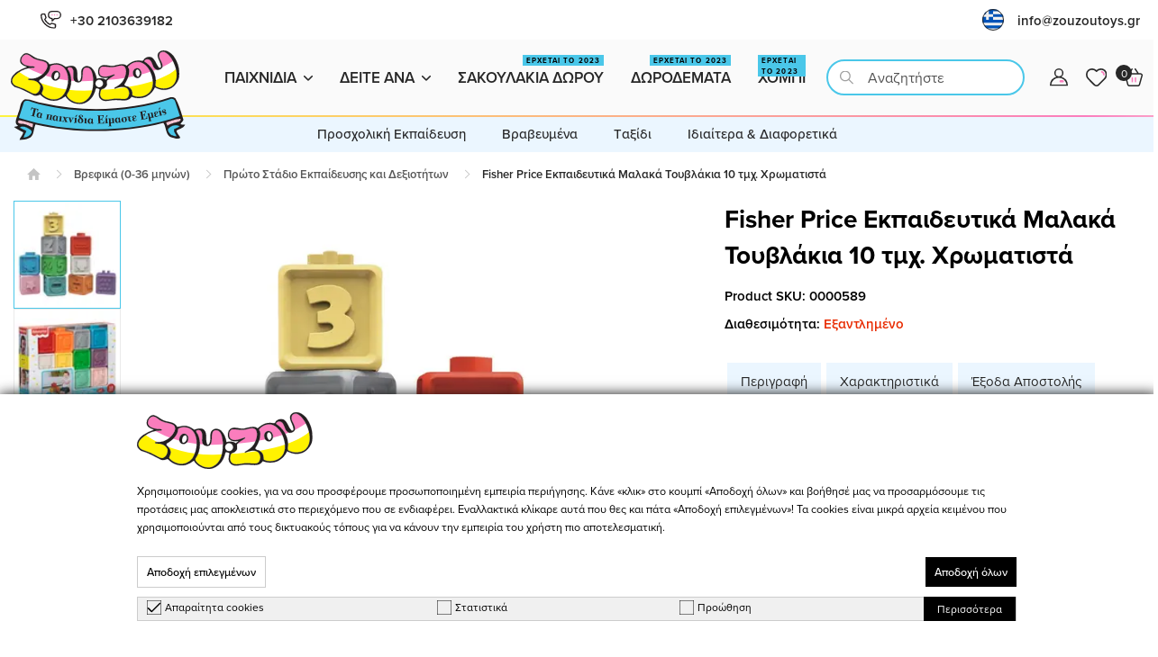

--- FILE ---
content_type: text/html; charset=UTF-8
request_url: https://www.zouzoutoys.gr/el/fisher-price-ekpaideftika-malaka-toyvlakia-10-tmkh-xromatista.html
body_size: 49367
content:
<!DOCTYPE html>
<html lang="el">
<head>
    <meta charset="UTF-8">
<meta name="viewport" content="width=device-width, initial-scale=1 maximum-scale=1.0, user-scalable=no">
<meta http-equiv="X-UA-Compatible" content="ie=edge">
<meta http-equiv='Content-Language' content='el'>
<meta name="csrf-token" content="CzoDhJhMYCyQKYHWeLYVa5seSIvSg3nLiWsg1e24">

    <meta name="recaptcha-v2-key" content="6LdbIfUjAAAAAPSSKjXLe0FLc_ZsnEkqkpqscmLc">

<meta name="generator" content="Keyvos CMS" />


<link rel="stylesheet" href="https://use.typekit.net/mna3zsd.css">

<script src="https://www.zouzoutoys.gr/js/lazysizes.min.js" async></script>

<link rel="apple-touch-icon" sizes="180x180" href="/assets/logo/favicon/apple-touch-icon.png">
<link rel="icon" type="image/png" sizes="32x32" href="/assets/logo/favicon/favicon-32x32.png">
<link rel="icon" type="image/png" sizes="16x16" href="/assets/logo/favicon/favicon-16x16.png">
<link rel="manifest" href="/assets/logo/favicon/site.webmanifest">
<link rel="mask-icon" href="/assets/logo/favicon/safari-pinned-tab.svg" color="#5bbad5">
<link rel="shortcut icon" href="/assets/logo/favicon/favicon.ico">
<meta name="msapplication-TileColor" content="#2d89ef">
<meta name="msapplication-config" content="/assets/logo/favicon/browserconfig.xml">
<meta name="theme-color" content="#ffffff">

    <link href="https://www.zouzoutoys.gr/css/pages/catalog/product/product-simple-view.css?1705202303" rel="stylesheet preload" as="style">
    <noscript><link rel="stylesheet" href="https://www.zouzoutoys.gr/css/pages/catalog/product/product-simple-view.css"></noscript>
    <link href="//netdna.bootstrapcdn.com/font-awesome/4.0.3/css/font-awesome.css" rel="stylesheet preload" as="style">

<meta name="csrf-token" content="CzoDhJhMYCyQKYHWeLYVa5seSIvSg3nLiWsg1e24">



        
    <title>Fisher Price Εκπαιδευτικά Μαλακά Τουβλάκια 10 τμχ. Χρωματιστά - Μεγάλες Προσφορές | Zouzou</title>

    <meta name="description" content="Διασκεδαστικό παιχνίδι με 10 μαλακά τουβλάκια με ανάγλυφα ζωάκια, σχήματα, φρούτα, αριθμούς και σχέδια. Μπορεί το παιδί να ενώσει τους κύβους και να φτιάξει στήλες. 
Φύλο Unisex
Brand Set Fisher Price
Προτεινόμενη ηλικία 12
Διαστάσεις συσκευασίας 25x5.5x18.5 cm">
    <meta name="keywords" content="Fisher Price Εκπαιδευτικά Μαλακά Τουβλάκια 10 τμχ. Χρωματιστά" />

                        <link rel="alternate" hreflang="el" href="https://www.zouzoutoys.gr/el/fisher-price-ekpaideftika-malaka-toyvlakia-10-tmkh-xromatista.html" />
                
                        <link rel="alternate" hreflang="en" href="https://www.zouzoutoys.gr/en/fisher-price-ekpaideftika-malaka-toyvlakia-10-tmkh-xromatista.html" />
                
    
    <link rel="canonical" href="https://www.zouzoutoys.gr/el/fisher-price-ekpaideftika-malaka-toyvlakia-10-tmkh-xromatista.html" />

    <meta property="og:type" content="og:product"/>
    <meta property="og:title" content="Fisher Price Εκπαιδευτικά Μαλακά Τουβλάκια 10 τμχ. Χρωματιστά" />
    <meta property="og:image" content="https://www.zouzoutoys.gr/storage/infocube_image_cache/1200x630/i3commerce/images/4/8/4897091811648_01_huge.jpg?ext=jpg&amp;v=1301202301" />
    <meta property="og:description" content="Διασκεδαστικό παιχνίδι με 10 μαλακά τουβλάκια με ανάγλυφα ζωάκια, σχήματα, φρούτα, αριθμούς και σχέδια. Μπορεί το παιδί να ενώσει τους κύβους και να φτιάξει στήλες. 
Φύλο Unisex
Brand Set Fisher Price
Προτεινόμενη ηλικία 12
Διαστάσεις συσκευασίας 25x5.5x18.5 cm">
    <meta property="og:url" content="https://www.zouzoutoys.gr/el/fisher-price-ekpaideftika-malaka-toyvlakia-10-tmkh-xromatista.html" />
    <meta property="product:price:amount" content="18"/>
    <meta property="product:price:currency" content="EUR"/>

    <meta property="og:locale" content="el_GR" />
    <meta property="og:site_name" content="ZouzouToys Online Store">
   
    <meta name="twitter:image" content="https://www.zouzoutoys.gr/storage/infocube_image_cache/1200x630/i3commerce/images/4/8/4897091811648_01_huge.jpg?ext=jpg&amp;v=1301202301" /> 
    <meta name="twitter:card" content="summary_large_image"/>
    <meta name="twitter:creator" content="Infocube"/>
    <meta name="twitter:description" content="Διασκεδαστικό παιχνίδι με 10 μαλακά τουβλάκια με ανάγλυφα ζωάκια, σχήματα, φρούτα, αριθμούς και σχέδια. Μπορεί το παιδί να ενώσει τους κύβους και να φτιάξει στήλες. 
Φύλο Unisex
Brand Set Fisher Price
Προτεινόμενη ηλικία 12
Διαστάσεις συσκευασίας 25x5.5x18.5 cm"/>
    <meta name="twitter:title" content="Fisher Price Εκπαιδευτικά Μαλακά Τουβλάκια 10 τμχ. Χρωματιστά - Μεγάλες Προσφορές | Zouzou"/>
    <meta name="twitter:site" content="ZouzouToys Online Store"/>

<script>
        dataLayer = [{
            'keyvos_gdpr': '0',
            'keyvos_functionality': '1',
            'keyvos_marketing': '1',
            'keyvos_statistics': '1',
            'keyvos_analyticsId': '0',
            'keyvos_analyticsId4': 'G-G3L6659P5D',
            
            'keyvos_conversions_id': '0',
            'keyvos_conversions_label': '0',
            'keyvos_googleAdsId': '0',

            'keyvos_fbPixelId': '0',
            'keyvos_skroutzId': '0',
            'keyvos_bestPriceId': '0',
            'keyvos_mauticUrl': '0',
            'keyvos_client_ip': '18.117.118.157',
            'keyvos_client_user_agent': 'Mozilla/5.0 (Macintosh; Intel Mac OS X 10_15_7) AppleWebKit/537.36 (KHTML, like Gecko) Chrome/131.0.0.0 Safari/537.36; ClaudeBot/1.0; +claudebot@anthropic.com)',
            'keyvos_event': 'page_view',
            'keyvos_event_id': "PGV181171181571768646482",
            'keyvos_url': 'https://www.zouzoutoys.gr/el/fisher-price-ekpaideftika-malaka-toyvlakia-10-tmkh-xromatista.html',
            'keyvos_user': {
                "email": '',
                "first_name": '',
                "last_name": ''
            }
        }];
    </script>

    <!-- Google Tag Manager -->
    <script>(function(w,d,s,l,i){w[l]=w[l]||[];w[l].push({'gtm.start':
    new Date().getTime(),event:'gtm.js'});var f=d.getElementsByTagName(s)[0],
    j=d.createElement(s),dl=l!='dataLayer'?'&l='+l:'';j.async=true;j.src=
    'https://www.googletagmanager.com/gtm.js?id='+i+dl;f.parentNode.insertBefore(j,f);
    })(window,document,'script','dataLayer', 'GTM-K6ZPF2C' );</script>
    <!-- End Google Tag Manager -->





<script>

    window.keyvosFbConvApi = {
        track: function($data) {
            $.ajax({
                type: "POST",
                url: "https://www.zouzoutoys.gr/el/fb-api/track",
                data: {'_token': $('meta[name="csrf-token"]').attr('content'), 'data': $data}
            });
        }
    }


    window.keyvosTrackingData = {
        track: function($data) {
            console.log($data);
            $.ajax({
                type: "POST",
                url: "https://www.zouzoutoys.gr/el/tracking-data",
                data: {'_token': $('meta[name="csrf-token"]').attr('content'), 'data': $data}
            });
        }
    }


    window.addEventListener('DOMContentLoaded', function() {
        $(document).on('click', ".gtm-product-click", function(){
            // var dataProductClickEvent = $(this).attr('data-click-track');
            var productCard = $(this);

            var dataProductClickEvent = {
                "event":"product_click",
                "ecommerce":{
                    "click":{
                        "actionField":{
                            "list": productCard.attr('data-list')
                        },
                        "products":[
                            {
                                "id": productCard.attr('data-id'),
                                "name": productCard.attr('data-name'),
                                "sku": productCard.attr('data-sku'),
                                "price": productCard.attr('data-price'),
                                "brand": productCard.attr('data-brand'),
                                "category": productCard.attr('data-category'),
                                "position": productCard.attr('data-position')
                            }
                        ]
                    }
                }
            };

            window.dataLayer = window.dataLayer || [];
            window.dataLayer && window.dataLayer.push({ ecommerce: null });
            window.dataLayer && window.dataLayer.push(dataProductClickEvent);
        });
    })
    
</script>

</head>
<body class="isys_product has-navbar-fixed-bottom">

    
        
    <div id="my-page">

        <!-- Back to top button -->
        <div id="i3-top-btn">
    <div class="one"><img width="12" height="7" src="https://www.zouzoutoys.gr/assets/icons/page-assets/arrow-top.svg" alt="go_to_top"></div>
    
</div>        <!-- Header -->
        <div class="top-block section-space-sides">
    <div class="container is-fullhd">
        <div class="columns is-mobile is-gapless is-multiline">
            <div class="column left-side is-narrow is-flex is-justify-content-center">
                <div class="tel">
                    <a href="tel:+302103639182"><img width="23" height="20" src="https://www.zouzoutoys.gr/assets/icons/page-assets/telbtn.svg" alt="zouzou" title="zouzoutoys">+30 2103639182</a>
                </div>
                
            </div>
            <div class="right-side column">
                <ul class="is-flex is-justify-content-flex-end is-align-items-center">

                    <li>
                                                                                                                                                                                            
                                <a href="https://www.zouzoutoys.gr/en/fisher-price-ekpaideftika-malaka-toyvlakia-10-tmkh-xromatista.html" class="lang-switcher gr-lang-flag"><img width="24" height="24" src="https://www.zouzoutoys.gr/assets/menu/lang-greek1.svg" alt="Greece flag"></a>
                                                                        </li>
                    <li class="is-hidden-touch">
                        <a href="mailto:info@zouzoutoys.gr">info@zouzoutoys.gr</span></a>
                    </li>
                </ul>
            </div>
            
        </div>
    </div>
</div>

<header id="is-header" class="header">
    <div id="navbar" class="header-nav">
        <div class="container is-fullhd">

            <div class="i3-search-results__overlay is-hidden">
                <div class="container is-fullhd">
                    <div class="i3-search-results__container">
                        <div class="i3-search-results__products">
            
                        </div>
                    </div>
                </div>
            </div>

            

            

            <div class="columns is-vcentered is-mobile is-multiline is-justify-content-space-between">
                <div class="column is-narrow logo-column is-flex is-align-items-center">
                    <div class="mobile-column">
                        <a href="#my-menu" class="megamenu-toggle"><span class="is-hidden">menu</span></a>
                    </div>
                </div>
                <div class="column is-narrow-desktop brand-wrapper">
                                            <div class="has-brand-has-icon">
                            <a class="is-flex" href="https://www.zouzoutoys.gr/el">
                                <picture class="is-flex">
                                    <source media="(min-width: 1024px)" srcset="https://www.zouzoutoys.gr/assets/logo/logo.svg">
                                                                            <img width="187" height="60" src="https://www.zouzoutoys.gr/assets/logo/logo-flag_el.svg" alt="flagl_el">
                                                                        
                                </picture>
                            </a>
                        </div>
                    

                    
                    <div class="header-menubar__left">
    <a href="#" id="desktop-menu-cta-1" class="megamenu-toggle-desktop">
        Παιχνίδια
        <svg id="arrow" xmlns="http://www.w3.org/2000/svg" width="11" height="7" viewBox="0 0 11 7" fill="none">
            <path d="M6.00164 4.99461L9.78264 1.20961C9.8488 1.14318 9.92742 1.09047 10.014 1.05451C10.1006 1.01854 10.1934 1.00003 10.2871 1.00003C10.3809 1.00003 10.4737 1.01854 10.5603 1.05451C10.6469 1.09047 10.7255 1.14318 10.7916 1.20961C10.9245 1.3445 10.999 1.52626 10.999 1.71561C10.999 1.90496 10.9245 2.08672 10.7916 2.22161L6.50764 6.50861C6.37771 6.63819 6.20282 6.71269 6.01935 6.7166C5.83589 6.72051 5.65798 6.65354 5.52264 6.52961L1.20864 2.22461C1.1382 2.15928 1.08164 2.08043 1.04235 1.99276C1.00306 1.90509 0.981847 1.8104 0.979967 1.71434C0.978087 1.61829 0.995583 1.52284 1.03141 1.4337C1.06724 1.34456 1.12067 1.26355 1.1885 1.19552C1.25633 1.12749 1.33718 1.07382 1.42621 1.03773C1.51525 1.00163 1.61064 0.983855 1.7067 0.98545C1.80276 0.987045 1.89751 1.00798 1.9853 1.04701C2.07309 1.08604 2.15211 1.14236 2.21764 1.21261L6.00164 4.99461Z" fill="#272727"/>
        </svg>
        
        <span id="triangle"></span>                               
    </a>
    <a href="#" id="desktop-menu-cta-2" class="megamenu-toggle-desktop">
        Δείτε ανά
        <svg id="arrow" xmlns="http://www.w3.org/2000/svg" width="11" height="7" viewBox="0 0 11 7" fill="none">
            <path d="M6.00164 4.99461L9.78264 1.20961C9.8488 1.14318 9.92742 1.09047 10.014 1.05451C10.1006 1.01854 10.1934 1.00003 10.2871 1.00003C10.3809 1.00003 10.4737 1.01854 10.5603 1.05451C10.6469 1.09047 10.7255 1.14318 10.7916 1.20961C10.9245 1.3445 10.999 1.52626 10.999 1.71561C10.999 1.90496 10.9245 2.08672 10.7916 2.22161L6.50764 6.50861C6.37771 6.63819 6.20282 6.71269 6.01935 6.7166C5.83589 6.72051 5.65798 6.65354 5.52264 6.52961L1.20864 2.22461C1.1382 2.15928 1.08164 2.08043 1.04235 1.99276C1.00306 1.90509 0.981847 1.8104 0.979967 1.71434C0.978087 1.61829 0.995583 1.52284 1.03141 1.4337C1.06724 1.34456 1.12067 1.26355 1.1885 1.19552C1.25633 1.12749 1.33718 1.07382 1.42621 1.03773C1.51525 1.00163 1.61064 0.983855 1.7067 0.98545C1.80276 0.987045 1.89751 1.00798 1.9853 1.04701C2.07309 1.08604 2.15211 1.14236 2.21764 1.21261L6.00164 4.99461Z" fill="#272727"/>
        </svg>
           
        
        <span id="triangle"></span>
    </a>
            <a href="https://www.zouzoutoys.gr/el/party-bags" class="megamenu-toggle-desktop static-categories is-relative is-hidden-mobile">
            <span class="comming-soon">Ερχεται το 2023</span>
            Σακουλάκια Δώρου
        </a>
                <a href="https://www.zouzoutoys.gr/el/dorodemata" class="megamenu-toggle-desktop static-categories is-relative is-hidden-mobile">
            <span class="comming-soon">Ερχεται το 2023</span>
            Δωροδέματα
        </a>
                <a href="https://www.zouzoutoys.gr/el/xompy-sets" class="megamenu-toggle-desktop static-categories is-relative is-hidden-mobile">
            <span class="comming-soon">Ερχεται το 2023</span>
            Χόμπι
        </a>
        </div>
    <div id="desktop-megamenu-1" class="megamenu is-hidden-touch">
    <ul>
        
            <li style="--category-color: " class="menu-item menu-1 " data-category-type="technology" data-category-id="14643">
                
                <a href="https://www.zouzoutoys.gr/el/brefika-0-36-minwn">Βρεφικά (0-36 μηνών)</a>
                <div class="mega-submenu" data-menu-height="">
                    

                    <div class="brick-category is-flex-direction-column">
                        <span>Βρεφικά (0-36 μηνών)</span>
                        <a href="https://www.zouzoutoys.gr/el/brefika-0-36-minwn?show=all">Δες όλα τα προϊόντα</a>
                    </div>

                                                                <div class="submenu-content masonry">
                    
                                                                                            <div class="section links brick">
                                    <h4><a href="https://www.zouzoutoys.gr/el/brefika-0-36-minwn/prwto-stadio-ekpaidefsis-kai-deksiotiton">Πρώτο Στάδιο Εκπαίδευσης και Δεξιοτήτων</a></h4>
                    
                                                                                                        </div>
                                                                                            <div class="section links brick">
                                    <h4><a href="https://www.zouzoutoys.gr/el/brefika-0-36-minwn/koydoynistres-masitika">Κουδουνίστρες-Μασητικά</a></h4>
                    
                                                                                                        </div>
                                                
                        </div>
                                

                </div>	
            </li>
        
            <li style="--category-color: " class="menu-item menu-1 " data-category-type="technology" data-category-id="14644">
                
                <a href="https://www.zouzoutoys.gr/el/epitrapezia">Επιτραπέζια</a>
                <div class="mega-submenu" data-menu-height="">
                    

                    <div class="brick-category is-flex-direction-column">
                        <span>Επιτραπέζια</span>
                        <a href="https://www.zouzoutoys.gr/el/epitrapezia?show=all">Δες όλα τα προϊόντα</a>
                    </div>

                                                                <div class="submenu-content masonry">
                    
                                                                                            <div class="section links brick">
                                    <h4><a href="https://www.zouzoutoys.gr/el/epitrapezia/proskholika-ekpaideftika">Προσχολικά εκπαιδευτικά</a></h4>
                    
                                                                                                        </div>
                                                                                            <div class="section links brick">
                                    <h4><a href="https://www.zouzoutoys.gr/el/epitrapezia/pareas-oikogheneiaka-enilikon">Παρέας-Οικογενειακά-Ενηλίκων</a></h4>
                    
                                                                                                        </div>
                                                
                        </div>
                                

                </div>	
            </li>
        
            <li style="--category-color: " class="menu-item menu-1 " data-category-type="technology" data-category-id="14660">
                
                <a href="https://www.zouzoutoys.gr/el/pazl">Πάζλ</a>
                <div class="mega-submenu" data-menu-height="">
                    

                    <div class="brick-category is-flex-direction-column">
                        <span>Πάζλ</span>
                        <a href="https://www.zouzoutoys.gr/el/pazl?show=all">Δες όλα τα προϊόντα</a>
                    </div>

                                                                <div class="submenu-content masonry">
                    
                                                                                            <div class="section links brick">
                                    <h4><a href="https://www.zouzoutoys.gr/el/pazl/proskholika-pazl-24-100tmkh">Προσχολικά πάζλ (24-100τμχ)</a></h4>
                    
                                                                                                                <ul>
                                            
                                                                                            <li><a href="https://www.zouzoutoys.gr/el/pazl/proskholika-pazl-24-100tmkh/pazl-proskholika">Πάζλ Προσχολικά</a></li>
                                                                                    </ul>
                                                                    </div>
                                                                                            <div class="section links brick">
                                    <h4><a href="https://www.zouzoutoys.gr/el/pazl/enilikon-500-2000tmkh">Ενηλίκων (500-2000τμχ)</a></h4>
                    
                                                                                                        </div>
                                                                                            <div class="section links brick">
                                    <h4><a href="https://www.zouzoutoys.gr/el/pazl/paidika-pazl-160-300tmkh-0">Παιδικά πάζλ (160-300τμχ)</a></h4>
                    
                                                                                                        </div>
                                                
                        </div>
                                

                </div>	
            </li>
        
            <li style="--category-color: " class="menu-item menu-1 " data-category-type="technology" data-category-id="14779">
                
                <a href="https://www.zouzoutoys.gr/el/proskholika">Προσχολικά</a>
                <div class="mega-submenu" data-menu-height="">
                    

                    <div class="brick-category is-flex-direction-column">
                        <span>Προσχολικά</span>
                        <a href="https://www.zouzoutoys.gr/el/proskholika?show=all">Δες όλα τα προϊόντα</a>
                    </div>

                                                                <div class="submenu-content masonry">
                    
                                                                                            <div class="section links brick">
                                    <h4><a href="https://www.zouzoutoys.gr/el/proskholika/proskholika-ksylina-maghnitika">Προσχολικά Ξύλινα - Μαγνητικά</a></h4>
                    
                                                                                                        </div>
                                                
                        </div>
                                

                </div>	
            </li>
        
            <li style="--category-color: " class="menu-item menu-1 " data-category-type="technology" data-category-id="14651">
                
                <a href="https://www.zouzoutoys.gr/el/bivlia-lefkwmata">Βιβλία</a>
                <div class="mega-submenu" data-menu-height="">
                    

                    <div class="brick-category is-flex-direction-column">
                        <span>Βιβλία</span>
                        <a href="https://www.zouzoutoys.gr/el/bivlia-lefkwmata?show=all">Δες όλα τα προϊόντα</a>
                    </div>

                                                                <div class="submenu-content masonry">
                    
                                                                                            <div class="section links brick">
                                    <h4><a href="https://www.zouzoutoys.gr/el/bivlia-lefkwmata/paramythia-loghotekhnia">Παραμύθια-Λογοτεχνία</a></h4>
                    
                                                                                                        </div>
                                                                                            <div class="section links brick">
                                    <h4><a href="https://www.zouzoutoys.gr/el/bivlia-lefkwmata/gnwseon-ekpaideftika">Γνώσεων-Εκπαιδευτικά</a></h4>
                    
                                                                                                        </div>
                                                
                        </div>
                                

                </div>	
            </li>
        
            <li style="--category-color: " class="menu-item menu-1 " data-category-type="technology" data-category-id="14928">
                
                <a href="https://www.zouzoutoys.gr/el/tekhni-xeirotekhnia-0">Τέχνη &amp; Χειροτεχνία</a>
                <div class="mega-submenu" data-menu-height="">
                    

                    <div class="brick-category is-flex-direction-column">
                        <span>Τέχνη &amp; Χειροτεχνία</span>
                        <a href="https://www.zouzoutoys.gr/el/tekhni-xeirotekhnia-0?show=all">Δες όλα τα προϊόντα</a>
                    </div>

                                                                <div class="submenu-content masonry">
                    
                                                                                            <div class="section links brick">
                                    <h4><a href="https://www.zouzoutoys.gr/el/tekhni-xeirotekhnia-0/idi-zoghrafikis">Είδη ζωγραφικής</a></h4>
                    
                                                                                                                <ul>
                                            
                                                                                            <li><a href="https://www.zouzoutoys.gr/el/tekhni-xeirotekhnia-0/idi-zoghrafikis/ylika-zoghrafikis">Υλικά ζωγραφικής</a></li>
                                                                                            <li><a href="https://www.zouzoutoys.gr/el/tekhni-xeirotekhnia-0/idi-zoghrafikis/markadoroi">Μαρκαδόροι</a></li>
                                                                                    </ul>
                                                                    </div>
                                                
                        </div>
                                

                </div>	
            </li>
        
    </ul>
    </div>
    <div id="desktop-megamenu-2" class="megamenu is-hidden-touch">
    <ul>

        
        
        
            <li style="--category-color: " class="menu-item menu-1 " data-category-type="technology" data-category-id="14369">
                
                <a href="https://www.zouzoutoys.gr/el/shop-by/hlikia">Ηλικία</a>
                <div class="mega-submenu">
                    <div class="brick-category is-flex-direction-column">
                        <span>Ηλικία</span>
                        <a href="https://www.zouzoutoys.gr/el/shop-by/hlikia?show=all">Δες όλα τα προϊόντα</a>
                    </div>

                                                                <div class="submenu-content masonry">
                    
                                                                                            <div class="section links brick">
                                    <h4><a href="https://www.zouzoutoys.gr/el/shop-by/hlikia/kato-ton-6-minwn">0-6 μηνών</a></h4>
                    
                                                                                                        </div>
                                                                                            <div class="section links brick">
                                    <h4><a href="https://www.zouzoutoys.gr/el/shop-by/hlikia/6-36-minwn3-5-khronwn">6-36 μηνών,3 - 5+ χρονών</a></h4>
                    
                                                                                                        </div>
                                                                                            <div class="section links brick">
                                    <h4><a href="https://www.zouzoutoys.gr/el/shop-by/hlikia/6-36-minwn">6-36 μηνών</a></h4>
                    
                                                                                                        </div>
                                                                                            <div class="section links brick">
                                    <h4><a href="https://www.zouzoutoys.gr/el/shop-by/hlikia/8-khronwn-proefivia">8-12 ετών</a></h4>
                    
                                                                                                        </div>
                                                                                            <div class="section links brick">
                                    <h4><a href="https://www.zouzoutoys.gr/el/shop-by/hlikia/5-7-khronwn">5-8 ετών</a></h4>
                    
                                                                                                        </div>
                                                                                            <div class="section links brick">
                                    <h4><a href="https://www.zouzoutoys.gr/el/shop-by/hlikia/3-5-khronwn">3-5 ετών</a></h4>
                    
                                                                                                        </div>
                                                                                            <div class="section links brick">
                                    <h4><a href="https://www.zouzoutoys.gr/el/shop-by/hlikia/efivia-enilikes">12-99 ετών</a></h4>
                    
                                                                                                        </div>
                                                
                        </div>
                                    </div>	
            </li>
        
            <li style="--category-color: " class="menu-item menu-1 " data-category-type="technology" data-category-id="14370">
                
                <a href="https://www.zouzoutoys.gr/el/shop-by/epideksiotita">Επιδεξιότητα</a>
                <div class="mega-submenu">
                    <div class="brick-category is-flex-direction-column">
                        <span>Επιδεξιότητα</span>
                        <a href="https://www.zouzoutoys.gr/el/shop-by/epideksiotita?show=all">Δες όλα τα προϊόντα</a>
                    </div>

                                                                <div class="submenu-content masonry">
                    
                                                                                            <div class="section links brick">
                                    <h4><a href="https://www.zouzoutoys.gr/el/shop-by/epideksiotita/dimioyrghikotita-empnefsi">Δημιουργικότητα &amp; Έμπνευση</a></h4>
                    
                                                                                                        </div>
                                                                                            <div class="section links brick">
                                    <h4><a href="https://www.zouzoutoys.gr/el/shop-by/epideksiotita/gnostikes-deksiotites">Γνωστικές δεξιότητες</a></h4>
                    
                                                                                                        </div>
                                                                                            <div class="section links brick">
                                    <h4><a href="https://www.zouzoutoys.gr/el/shop-by/epideksiotita/koinonikes-deksiotites">Kοινωνικές δεξιότητες</a></h4>
                    
                                                                                                        </div>
                                                                                            <div class="section links brick">
                                    <h4><a href="https://www.zouzoutoys.gr/el/shop-by/epideksiotita/adri-kinitikotita">Αδρή κινητικότητα</a></h4>
                    
                                                                                                        </div>
                                                                                            <div class="section links brick">
                                    <h4><a href="https://www.zouzoutoys.gr/el/shop-by/epideksiotita/lepti-kinitikotita">Λεπτή κινητικότητα</a></h4>
                    
                                                                                                        </div>
                                                                                            <div class="section links brick">
                                    <h4><a href="https://www.zouzoutoys.gr/el/shop-by/epideksiotita/glossikes-deksiotites">Γλωσσικές δεξιότητες</a></h4>
                    
                                                                                                        </div>
                                                
                        </div>
                                    </div>	
            </li>
        
            <li style="--category-color: " class="menu-item menu-1 " data-category-type="technology" data-category-id="14371">
                
                <a href="https://www.zouzoutoys.gr/el/shop-by/skopos-paikhnidiou">Σκοπός Αγοράς Παιχνιδιού</a>
                <div class="mega-submenu">
                    <div class="brick-category is-flex-direction-column">
                        <span>Σκοπός Αγοράς Παιχνιδιού</span>
                        <a href="https://www.zouzoutoys.gr/el/shop-by/skopos-paikhnidiou?show=all">Δες όλα τα προϊόντα</a>
                    </div>

                                                                <div class="submenu-content masonry">
                    
                                                                                            <div class="section links brick">
                                    <h4><a href="https://www.zouzoutoys.gr/el/shop-by/skopos-paikhnidiou/pareistiki-oikogheneiaki-diaskedasi">Παρεΐστικη-Οικογενειακή Διασκέδαση</a></h4>
                    
                                                                                                        </div>
                                                                                            <div class="section links brick">
                                    <h4><a href="https://www.zouzoutoys.gr/el/shop-by/skopos-paikhnidiou/apaskholisi-ghia-1-paidi">Απασχόληση για 1 παιδί</a></h4>
                    
                                                                                                        </div>
                                                                                            <div class="section links brick">
                                    <h4><a href="https://www.zouzoutoys.gr/el/shop-by/skopos-paikhnidiou/taksidi">Ταξίδι</a></h4>
                    
                                                                                                        </div>
                                                                                            <div class="section links brick">
                                    <h4><a href="https://www.zouzoutoys.gr/el/shop-by/skopos-paikhnidiou/ekthamvotika-wow-paikhnidia">Εκθαμβοτικά WOW παιχνίδια</a></h4>
                    
                                                                                                        </div>
                                                                                            <div class="section links brick">
                                    <h4><a href="https://www.zouzoutoys.gr/el/shop-by/skopos-paikhnidiou/apaskholisi-ghia-2-4-paidia">Απασχόληση για 2-4 παιδιά</a></h4>
                    
                                                                                                        </div>
                                                                                            <div class="section links brick">
                                    <h4><a href="https://www.zouzoutoys.gr/el/shop-by/skopos-paikhnidiou/epokhiaka">Εποχιακά</a></h4>
                    
                                                                                                        </div>
                                                                                            <div class="section links brick">
                                    <h4><a href="https://www.zouzoutoys.gr/el/shop-by/skopos-paikhnidiou/idiaitera-diaforetika">Ιδιαίτερα &amp; Διαφορετικά</a></h4>
                    
                                                                                                        </div>
                                                
                        </div>
                                    </div>	
            </li>
        
            <li style="--category-color: " class="menu-item menu-1 " data-category-type="technology" data-category-id="14372">
                
                <a href="https://www.zouzoutoys.gr/el/shop-by/typos-paikhnidiou">Τύπος Παιχνιδιού</a>
                <div class="mega-submenu">
                    <div class="brick-category is-flex-direction-column">
                        <span>Τύπος Παιχνιδιού</span>
                        <a href="https://www.zouzoutoys.gr/el/shop-by/typos-paikhnidiou?show=all">Δες όλα τα προϊόντα</a>
                    </div>

                                                                <div class="submenu-content masonry">
                    
                                                                                            <div class="section links brick">
                                    <h4><a href="https://www.zouzoutoys.gr/el/shop-by/typos-paikhnidiou/kefi-psikhaghoghia">Κέφι &amp; Ψυχαγωγία</a></h4>
                    
                                                                                                        </div>
                                                                                            <div class="section links brick">
                                    <h4><a href="https://www.zouzoutoys.gr/el/shop-by/typos-paikhnidiou/socksmith-socks">Socksmith Socks</a></h4>
                    
                                                                                                        </div>
                                                                                            <div class="section links brick">
                                    <h4><a href="https://www.zouzoutoys.gr/el/shop-by/typos-paikhnidiou/dimioyrghies-modas-omorfias">Δημιουργίες Μόδας &amp; Ομορφιάς</a></h4>
                    
                                                                                                        </div>
                                                                                            <div class="section links brick">
                                    <h4><a href="https://www.zouzoutoys.gr/el/shop-by/typos-paikhnidiou/brands-heroes-collectibles-iroes-silloghis">Brands, Heroes &amp; Collectibles (Ήρωες &amp; Συλλογής)</a></h4>
                    
                                                                                                        </div>
                                                                                            <div class="section links brick">
                                    <h4><a href="https://www.zouzoutoys.gr/el/shop-by/typos-paikhnidiou/fantasias-roloy">Φαντασίας &amp; Ρόλου</a></h4>
                    
                                                                                                        </div>
                                                                                            <div class="section links brick">
                                    <h4><a href="https://www.zouzoutoys.gr/el/shop-by/typos-paikhnidiou/ekpaideftika-ikanotiton">Εκπαιδευτικά &amp; Ικανοτήτων</a></h4>
                    
                                                                                                        </div>
                                                                                            <div class="section links brick">
                                    <h4><a href="https://www.zouzoutoys.gr/el/shop-by/typos-paikhnidiou/bivlia-gnwseon-paramythia-kai-loghotekhnia">Βιβλία Γνώσεων, Παραμύθια και Λογοτεχνία</a></h4>
                    
                                                                                                        </div>
                                                                                            <div class="section links brick">
                                    <h4><a href="https://www.zouzoutoys.gr/el/shop-by/typos-paikhnidiou/kataskefi-xeirotekhnia">Κατασκευή-Χειροτεχνία</a></h4>
                    
                                                                                                        </div>
                                                                                            <div class="section links brick">
                                    <h4><a href="https://www.zouzoutoys.gr/el/shop-by/typos-paikhnidiou/bravefmena">Βραβευμένα Παιχνίδια</a></h4>
                    
                                                                                                        </div>
                                                                                            <div class="section links brick">
                                    <h4><a href="https://www.zouzoutoys.gr/el/shop-by/typos-paikhnidiou/xoris-prokathorismeno-skopo-open-ended-play">Χωρίς προκαθορισμένο σκοπό (open-ended play)</a></h4>
                    
                                                                                                        </div>
                                                
                        </div>
                                    </div>	
            </li>
        
            <li style="--category-color: " class="menu-item menu-1 " data-category-type="technology" data-category-id="14373">
                
                <a href="https://www.zouzoutoys.gr/el/shop-by/endiaferonta">Ενδιαφέροντα</a>
                <div class="mega-submenu">
                    <div class="brick-category is-flex-direction-column">
                        <span>Ενδιαφέροντα</span>
                        <a href="https://www.zouzoutoys.gr/el/shop-by/endiaferonta?show=all">Δες όλα τα προϊόντα</a>
                    </div>

                                                                <div class="submenu-content masonry">
                    
                                                                                            <div class="section links brick">
                                    <h4><a href="https://www.zouzoutoys.gr/el/shop-by/endiaferonta/epitrapezia-pazl">Επιτραπέζια &amp; παζλ</a></h4>
                    
                                                                                                        </div>
                                                                                            <div class="section links brick">
                                    <h4><a href="https://www.zouzoutoys.gr/el/shop-by/endiaferonta/omorfia-moda">Ομορφιά &amp; μόδα</a></h4>
                    
                                                                                                        </div>
                                                                                            <div class="section links brick">
                                    <h4><a href="https://www.zouzoutoys.gr/el/shop-by/endiaferonta/brands-heros-collectibles">Brands, Heros &amp; Collectibles</a></h4>
                    
                                                                                                        </div>
                                                                                            <div class="section links brick">
                                    <h4><a href="https://www.zouzoutoys.gr/el/shop-by/endiaferonta/roloy-kai-fantasias">Ρόλου και φαντασίας</a></h4>
                    
                                                                                                        </div>
                                                                                            <div class="section links brick">
                                    <h4><a href="https://www.zouzoutoys.gr/el/shop-by/endiaferonta/ews-36-minwn">Εώς 36 μηνών</a></h4>
                    
                                                                                                        </div>
                                                                                            <div class="section links brick">
                                    <h4><a href="https://www.zouzoutoys.gr/el/shop-by/endiaferonta/anaghnosi-gnwseis">Ανάγνωση &amp; Γνώσεις</a></h4>
                    
                                                                                                        </div>
                                                                                            <div class="section links brick">
                                    <h4><a href="https://www.zouzoutoys.gr/el/shop-by/endiaferonta/proskholiki-ekpaidefsi">Προσχολική Εκπαίδευση</a></h4>
                    
                                                                                                        </div>
                                                                                            <div class="section links brick">
                                    <h4><a href="https://www.zouzoutoys.gr/el/shop-by/endiaferonta/xeirotekhnies-kataskefes">Χειροτεχνίες &amp; κατασκευες</a></h4>
                    
                                                                                                        </div>
                                                                                            <div class="section links brick">
                                    <h4><a href="https://www.zouzoutoys.gr/el/shop-by/endiaferonta/epistimi-fysi-tekhnologhia">Επιστήμη, φύση, τεχνολογία</a></h4>
                    
                                                                                                        </div>
                                                                                            <div class="section links brick">
                                    <h4><a href="https://www.zouzoutoys.gr/el/shop-by/endiaferonta/unicorns">Unicorns</a></h4>
                    
                                                                                                        </div>
                                                                                            <div class="section links brick">
                                    <h4><a href="https://www.zouzoutoys.gr/el/shop-by/endiaferonta/deinosauroi">Δεινόσαυροι</a></h4>
                    
                                                                                                        </div>
                                                                                            <div class="section links brick">
                                    <h4><a href="https://www.zouzoutoys.gr/el/shop-by/endiaferonta/xopmi-athlima-kinisi">Χόπμι, αθλημα &amp; κίνηση</a></h4>
                    
                                                                                                        </div>
                                                
                        </div>
                                    </div>	
            </li>
        
            <li style="--category-color: " class="menu-item menu-1 " data-category-type="technology" data-category-id="14374">
                
                <a href="https://www.zouzoutoys.gr/el/shop-by/yliko">Υλικό</a>
                <div class="mega-submenu">
                    <div class="brick-category is-flex-direction-column">
                        <span>Υλικό</span>
                        <a href="https://www.zouzoutoys.gr/el/shop-by/yliko?show=all">Δες όλα τα προϊόντα</a>
                    </div>

                                                                <div class="submenu-content masonry">
                    
                                                                                            <div class="section links brick">
                                    <h4><a href="https://www.zouzoutoys.gr/el/shop-by/yliko/plastiko">Πλαστικό</a></h4>
                    
                                                                                                        </div>
                                                                                            <div class="section links brick">
                                    <h4><a href="https://www.zouzoutoys.gr/el/shop-by/yliko/katholoy-plastiko">Καθόλου πλαστικό</a></h4>
                    
                                                                                                        </div>
                                                                                            <div class="section links brick">
                                    <h4><a href="https://www.zouzoutoys.gr/el/shop-by/yliko/ligho-plastiko">Λίγο πλαστικό</a></h4>
                    
                                                                                                        </div>
                                                
                        </div>
                                    </div>	
            </li>
        
            <li style="--category-color: " class="menu-item menu-1 " data-category-type="technology" data-category-id="14375">
                
                <a href="https://www.zouzoutoys.gr/el/shop-by/genos">Γένος</a>
                <div class="mega-submenu">
                    <div class="brick-category is-flex-direction-column">
                        <span>Γένος</span>
                        <a href="https://www.zouzoutoys.gr/el/shop-by/genos?show=all">Δες όλα τα προϊόντα</a>
                    </div>

                                                                <div class="submenu-content masonry">
                    
                                                                                            <div class="section links brick">
                                    <h4><a href="https://www.zouzoutoys.gr/el/shop-by/genos/aghori-koritsi">Αγόρι - Κορίτσι</a></h4>
                    
                                                                                                        </div>
                                                                                            <div class="section links brick">
                                    <h4><a href="https://www.zouzoutoys.gr/el/shop-by/genos/koritsi">Κορίτσι</a></h4>
                    
                                                                                                        </div>
                                                                                            <div class="section links brick">
                                    <h4><a href="https://www.zouzoutoys.gr/el/shop-by/genos/aghori">Aγόρι</a></h4>
                    
                                                                                                        </div>
                                                
                        </div>
                                    </div>	
            </li>
        
            <li style="--category-color: " class="menu-item menu-1 " data-category-type="technology" data-category-id="14376">
                
                <a href="https://www.zouzoutoys.gr/el/shop-by/brands">Brands</a>
                <div class="mega-submenu">
                    <div class="brick-category is-flex-direction-column">
                        <span>Brands</span>
                        <a href="https://www.zouzoutoys.gr/el/shop-by/brands?show=all">Δες όλα τα προϊόντα</a>
                    </div>

                                                                <div class="submenu-content masonry">
                    
                                                                                            <div class="section links brick">
                                    <h4><a href="https://www.zouzoutoys.gr/el/shop-by/brands/brain-box">Brain Box</a></h4>
                    
                                                                                                        </div>
                                                                                            <div class="section links brick">
                                    <h4><a href="https://www.zouzoutoys.gr/el/shop-by/brands/4m">4M</a></h4>
                    
                                                                                                        </div>
                                                                                            <div class="section links brick">
                                    <h4><a href="https://www.zouzoutoys.gr/el/shop-by/brands/infinity-nado-just-toys">Infinity Nado - Just Toys</a></h4>
                    
                                                                                                        </div>
                                                                                            <div class="section links brick">
                                    <h4><a href="https://www.zouzoutoys.gr/el/shop-by/brands/dino-toys">Dino Toys</a></h4>
                    
                                                                                                        </div>
                                                                                            <div class="section links brick">
                                    <h4><a href="https://www.zouzoutoys.gr/el/shop-by/brands/vacor">Vacor®</a></h4>
                    
                                                                                                        </div>
                                                                                            <div class="section links brick">
                                    <h4><a href="https://www.zouzoutoys.gr/el/shop-by/brands/mechanical-master">Mechanical Master</a></h4>
                    
                                                                                                        </div>
                                                                                            <div class="section links brick">
                                    <h4><a href="https://www.zouzoutoys.gr/el/shop-by/brands/clementoni">Clementoni</a></h4>
                    
                                                                                                        </div>
                                                                                            <div class="section links brick">
                                    <h4><a href="https://www.zouzoutoys.gr/el/shop-by/brands/trefl">Trefl</a></h4>
                    
                                                                                                        </div>
                                                                                            <div class="section links brick">
                                    <h4><a href="https://www.zouzoutoys.gr/el/shop-by/brands/laser-x">Laser-X</a></h4>
                    
                                                                                                        </div>
                                                                                            <div class="section links brick">
                                    <h4><a href="https://www.zouzoutoys.gr/el/shop-by/brands/idea">Idea</a></h4>
                    
                                                                                                        </div>
                                                                                            <div class="section links brick">
                                    <h4><a href="https://www.zouzoutoys.gr/el/shop-by/brands/spy-x-just-toys">Spy X - Just Toys</a></h4>
                    
                                                                                                        </div>
                                                                                            <div class="section links brick">
                                    <h4><a href="https://www.zouzoutoys.gr/el/shop-by/brands/crayola">Crayola</a></h4>
                    
                                                                                                        </div>
                                                                                            <div class="section links brick">
                                    <h4><a href="https://www.zouzoutoys.gr/el/shop-by/brands/jar-melo">Jar Melo</a></h4>
                    
                                                                                                        </div>
                                                                                            <div class="section links brick">
                                    <h4><a href="https://www.zouzoutoys.gr/el/shop-by/brands/mattel-epitrapezia">Mattel επιτραπέζια</a></h4>
                    
                                                                                                        </div>
                                                                                            <div class="section links brick">
                                    <h4><a href="https://www.zouzoutoys.gr/el/shop-by/brands/disney">Disney</a></h4>
                    
                                                                                                        </div>
                                                                                            <div class="section links brick">
                                    <h4><a href="https://www.zouzoutoys.gr/el/shop-by/brands/ooly">Ooly</a></h4>
                    
                                                                                                        </div>
                                                                                            <div class="section links brick">
                                    <h4><a href="https://www.zouzoutoys.gr/el/shop-by/brands/susaeta">Susaeta</a></h4>
                    
                                                                                                        </div>
                                                                                            <div class="section links brick">
                                    <h4><a href="https://www.zouzoutoys.gr/el/shop-by/brands/giochi-pretsiosi-games">Giochi Pretsiosi Games</a></h4>
                    
                                                                                                        </div>
                                                                                            <div class="section links brick">
                                    <h4><a href="https://www.zouzoutoys.gr/el/shop-by/brands/fisher-price">Fisher Price</a></h4>
                    
                                                                                                        </div>
                                                                                            <div class="section links brick">
                                    <h4><a href="https://www.zouzoutoys.gr/el/shop-by/brands/lisciani">Lisciani</a></h4>
                    
                                                                                                        </div>
                                                                                            <div class="section links brick">
                                    <h4><a href="https://www.zouzoutoys.gr/el/shop-by/brands/make-it-real">Make it Real</a></h4>
                    
                                                                                                        </div>
                                                                                            <div class="section links brick">
                                    <h4><a href="https://www.zouzoutoys.gr/el/shop-by/brands/spirograph">Spirograph</a></h4>
                    
                                                                                                        </div>
                                                                                            <div class="section links brick">
                                    <h4><a href="https://www.zouzoutoys.gr/el/shop-by/brands/fisher-price-little-people">Fisher Price Little People</a></h4>
                    
                                                                                                        </div>
                                                                                            <div class="section links brick">
                                    <h4><a href="https://www.zouzoutoys.gr/el/shop-by/brands/tooky-land">Tooky Land</a></h4>
                    
                                                                                                        </div>
                                                                                            <div class="section links brick">
                                    <h4><a href="https://www.zouzoutoys.gr/el/shop-by/brands/sweet-care-by-just-toys">Sweet Care by Just Toys</a></h4>
                    
                                                                                                        </div>
                                                                                            <div class="section links brick">
                                    <h4><a href="https://www.zouzoutoys.gr/el/shop-by/brands/hasbro">Hasbro</a></h4>
                    
                                                                                                        </div>
                                                                                            <div class="section links brick">
                                    <h4><a href="https://www.zouzoutoys.gr/el/shop-by/brands/tooky-toy">Tooky Toy</a></h4>
                    
                                                                                                        </div>
                                                                                            <div class="section links brick">
                                    <h4><a href="https://www.zouzoutoys.gr/el/shop-by/brands/carioca">Carioca</a></h4>
                    
                                                                                                        </div>
                                                                                            <div class="section links brick">
                                    <h4><a href="https://www.zouzoutoys.gr/el/shop-by/brands/nerf">Nerf</a></h4>
                    
                                                                                                        </div>
                                                                                            <div class="section links brick">
                                    <h4><a href="https://www.zouzoutoys.gr/el/shop-by/brands/ravensburger">Ravensburger</a></h4>
                    
                                                                                                        </div>
                                                                                            <div class="section links brick">
                                    <h4><a href="https://www.zouzoutoys.gr/el/shop-by/brands/kaissa">Kaissa</a></h4>
                    
                                                                                                        </div>
                                                                                            <div class="section links brick">
                                    <h4><a href="https://www.zouzoutoys.gr/el/shop-by/brands/fisher-price-mega-blocks">Fisher Price Mega Blocks</a></h4>
                    
                                                                                                        </div>
                                                                                            <div class="section links brick">
                                    <h4><a href="https://www.zouzoutoys.gr/el/shop-by/brands/hinkler-robotime-professor-puzzle">Hinkler- Robotime- Professor Puzzle</a></h4>
                    
                                                                                                        </div>
                                                                                            <div class="section links brick">
                                    <h4><a href="https://www.zouzoutoys.gr/el/shop-by/brands/lego">Lego</a></h4>
                    
                                                                                                        </div>
                                                                                            <div class="section links brick">
                                    <h4><a href="https://www.zouzoutoys.gr/el/shop-by/brands/playmobil">Playmobil</a></h4>
                    
                                                                                                        </div>
                                                                                            <div class="section links brick">
                                    <h4><a href="https://www.zouzoutoys.gr/el/shop-by/brands/poppik-pukaca">Poppik-Pukaca</a></h4>
                    
                                                                                                        </div>
                                                                                            <div class="section links brick">
                                    <h4><a href="https://www.zouzoutoys.gr/el/shop-by/brands/50-50-games-50-50-koyiz">50-50 Games - 50-50 Κουίζ</a></h4>
                    
                                                                                                        </div>
                                                                                            <div class="section links brick">
                                    <h4><a href="https://www.zouzoutoys.gr/el/shop-by/brands/socksmith-socks">Socksmith Socks</a></h4>
                    
                                                                                                        </div>
                                                                                            <div class="section links brick">
                                    <h4><a href="https://www.zouzoutoys.gr/el/shop-by/brands/true-genius">True Genius</a></h4>
                    
                                                                                                        </div>
                                                                                            <div class="section links brick">
                                    <h4><a href="https://www.zouzoutoys.gr/el/shop-by/brands/moses">Moses</a></h4>
                    
                                                                                                        </div>
                                                                                            <div class="section links brick">
                                    <h4><a href="https://www.zouzoutoys.gr/el/shop-by/brands/illooms">Illooms</a></h4>
                    
                                                                                                        </div>
                                                                                            <div class="section links brick">
                                    <h4><a href="https://www.zouzoutoys.gr/el/shop-by/brands/fisher-price-imaginext">Fisher Price Imaginext</a></h4>
                    
                                                                                                        </div>
                                                                                            <div class="section links brick">
                                    <h4><a href="https://www.zouzoutoys.gr/el/shop-by/brands/playdoh">Playdoh</a></h4>
                    
                                                                                                        </div>
                                                                                            <div class="section links brick">
                                    <h4><a href="https://www.zouzoutoys.gr/el/shop-by/brands/lukky-cosmetics">Lukky Cosmetics</a></h4>
                    
                                                                                                        </div>
                                                                                            <div class="section links brick">
                                    <h4><a href="https://www.zouzoutoys.gr/el/shop-by/brands/project-genius">Project Genius</a></h4>
                    
                                                                                                        </div>
                                                                                            <div class="section links brick">
                                    <h4><a href="https://www.zouzoutoys.gr/el/shop-by/brands/panini-cards">Panini Cards</a></h4>
                    
                                                                                                        </div>
                                                                                            <div class="section links brick">
                                    <h4><a href="https://www.zouzoutoys.gr/el/shop-by/brands/cool-maker">Cool Maker</a></h4>
                    
                                                                                                        </div>
                                                                                            <div class="section links brick">
                                    <h4><a href="https://www.zouzoutoys.gr/el/shop-by/brands/k-toyz">K Toyz</a></h4>
                    
                                                                                                        </div>
                                                                                            <div class="section links brick">
                                    <h4><a href="https://www.zouzoutoys.gr/el/shop-by/brands/national-geographic">National Geographic</a></h4>
                    
                                                                                                        </div>
                                                                                            <div class="section links brick">
                                    <h4><a href="https://www.zouzoutoys.gr/el/shop-by/brands/hinkler-robotime-professor-puzzle-games">Hinkler- Robotime- Professor Puzzle-Games</a></h4>
                    
                                                                                                        </div>
                                                                                            <div class="section links brick">
                                    <h4><a href="https://www.zouzoutoys.gr/el/shop-by/brands/happymals">Happymals</a></h4>
                    
                                                                                                        </div>
                                                                                            <div class="section links brick">
                                    <h4><a href="https://www.zouzoutoys.gr/el/shop-by/brands/jigsaws-3d-pazl">Jigsaws &amp; 3D Πάζλ</a></h4>
                    
                                                                                                        </div>
                                                                                            <div class="section links brick">
                                    <h4><a href="https://www.zouzoutoys.gr/el/shop-by/brands/namaki">Namaki</a></h4>
                    
                                                                                                        </div>
                                                                                            <div class="section links brick">
                                    <h4><a href="https://www.zouzoutoys.gr/el/shop-by/brands/gp-sport-puzzles">GP Sport Puzzles</a></h4>
                    
                                                                                                        </div>
                                                                                            <div class="section links brick">
                                    <h4><a href="https://www.zouzoutoys.gr/el/shop-by/brands/happi-hobbi">Happi Hobbi</a></h4>
                    
                                                                                                        </div>
                                                                                            <div class="section links brick">
                                    <h4><a href="https://www.zouzoutoys.gr/el/shop-by/brands/italian-brainrot">Italian Brainrot</a></h4>
                    
                                                                                                        </div>
                                                                                            <div class="section links brick">
                                    <h4><a href="https://www.zouzoutoys.gr/el/shop-by/brands/classic-world-ksylina">Classic World - Ξύλινα</a></h4>
                    
                                                                                                        </div>
                                                                                            <div class="section links brick">
                                    <h4><a href="https://www.zouzoutoys.gr/el/shop-by/brands/classic-world">Classic World</a></h4>
                    
                                                                                                        </div>
                                                
                        </div>
                                    </div>	
            </li>
            </ul>
</div>


                </div>
                <div class="column form-column is-hidden-touch">
                    <form action="" method="GET" class="i3-search-form" id="i3-search-form" >
                        <div class="field">
                            <div class="control">
                                <label style="display:none;" for="nav-search">search</label>
                                <input type="text" placeholder="Αναζητήστε" id="nav-search" class="i3-search-input">
                                <img class="search-icon" src="https://www.zouzoutoys.gr/assets/icons/page-assets/search-icon.svg" alt="search icon">
                                <span class="loader is-hidden"></span>
                                <span class="close-field is-hidden">
                                    <img width="14" height="14" src="https://www.zouzoutoys.gr/assets/icons/page-assets/search-close-icon.svg" alt="close button icon">
                                </span>
                                
                            </div>
                        </div>
                    </form>
                </div>
                
                <!-- user action links(right) -->
                <div class="column is-narrow">
                    <ul class="has-navbar-links">
                        <li class="has-auth">
                                                        <!-- IF USER IS NOT LOGGED IN -->
                            <a class="is-flex" href="https://www.zouzoutoys.gr/el/customer-login"><img width="20" height="24" src="https://www.zouzoutoys.gr/assets/icons/page-assets/user.svg" alt="Zouzou Toys user" title="Ο Λογαριασμός μου"></a>
                            
                                                    </li>
                        <li class="has-wishlist">
                                                            <a href="https://www.zouzoutoys.gr/el/wishlist" class="has-icon wishlist is-flex">
                                    <img class="" src="https://www.zouzoutoys.gr/assets/icons/page-assets/wish.svg" alt="wish">
                                </a>
                                                                                </li>
                        <li class="dropdown is-hoverable has-minicart" id="cd-cart-trigger" data-cart-counter="0">
                            <div class="dropdown-trigger">
                                <a class="has-icon minicart" href="#0"><span class="is-hidden">cart</span></a>
                                
                            </div>
                            <div class="dropdown-menu user-mini-cart" id="dropdown-menu-mini-cart" >
                                <div class="dropdown-content">
                                    <div id="cd-cart"></div>
                                    <!-- cd-cart -->
                                </div>
                            </div>
                        </li>
                    </ul>
                </div>
            </div>

            

        </div>
    </div>


    <div id="header-menubar">
        <div class="container is-fullhd">
            <div class="columns is-gapless is-vcentered">

                                
                <div class="column is-12 header-menubar__links ">
                    <div class="flag">
                                                    
                            <svg width="191" height="48" viewBox="0 0 191 48" fill="none" xmlns="http://www.w3.org/2000/svg">
                                <path d="M179.568 1.31525C183.603 8.18574 185.894 16.3968 188.323 24.3426C189.664 26.8981 181.048 30.9478 188.323 30.4031H190.474C189.133 33.6289 185.349 34.8438 182.389 36.1984C181.858 36.6034 181.174 36.6034 180.769 37.2736C181.174 40.2341 183.869 42.2589 185.084 44.9541C182.933 46.965 179.163 45.4847 176.593 44.9541C167.977 43.0689 170.267 33.5033 166.232 28.5319C122.467 40.3737 68.4668 40.3738 24.4369 30.1378C21.8814 35.2488 23.3617 42.6639 17.0358 45.6244C13.9357 47.3699 10.3049 47.5096 6.66021 47.5096C7.06518 44.6888 10.4306 42.1193 10.8356 38.8935C7.3305 37.2736 3.69975 35.6538 0.473969 32.9726C2.09384 32.5676 3.69975 32.5676 5.0543 31.7577C-0.461648 27.9873 4.38401 22.206 5.0543 17.891C8.01476 12.7661 6.53453 5.09961 12.7347 2.26483C20.1359 2.40447 26.1964 5.7699 33.2066 6.84516C78.563 17.1928 131.754 14.9166 174.317 0.100341C176.342 -0.0393033 178.213 -0.0393033 179.568 1.31525V1.31525Z" fill="#231F20"/>
                                <path d="M179.568 5.22528L184.679 21.1168C130.678 40.0945 60.7863 40.7647 5.98991 22.988L11.5059 5.47664C13.2514 3.32611 17.0218 4.13605 19.1863 4.93202C66.9865 19.6226 127.718 18.1424 174.317 1.98553C176.873 1.17559 179.023 3.06079 179.568 5.21131V5.22528Z" fill="#4AC7E9"/>
                                <path d="M185.628 24.6079C185.628 26.8981 183.073 27.1634 181.453 27.8337C177.543 28.504 173.912 29.9842 170.547 31.7437C170.547 30.2635 169.206 29.4536 169.471 27.8337C174.722 26.4931 179.833 23.798 185.363 23.9376L185.628 24.6079Z" fill="#F9C5D3"/>
                                <path d="M170.407 31.9532V31.7437C170.407 31.1014 170.142 30.5987 169.862 30.068C169.527 29.4117 169.178 28.7414 169.332 27.8197V27.7359L169.43 27.722C171.105 27.2891 172.795 26.7165 174.443 26.158C177.948 24.957 181.593 23.7282 185.349 23.8259H185.433L185.74 24.6219C185.74 26.549 184.036 27.1075 182.528 27.5963C182.151 27.722 181.802 27.8337 181.481 27.9594C178.046 28.5598 174.485 29.8306 170.589 31.8555L170.407 31.9532V31.9532ZM169.569 27.9314C169.458 28.7274 169.765 29.3139 170.086 29.9423C170.337 30.4311 170.603 30.9338 170.644 31.5343C174.499 29.5513 178.032 28.2945 181.411 27.708C181.704 27.5823 182.067 27.4567 182.444 27.3449C183.925 26.8562 185.461 26.3535 185.475 24.6358L185.251 24.0633C185.14 24.0633 185.042 24.0633 184.93 24.0633C181.341 24.0633 177.864 25.2503 174.513 26.3954C172.893 26.94 171.231 27.5125 169.569 27.9454V27.9314Z" fill="#231F20"/>
                                <path d="M21.8814 29.4396L21.2111 33.615C18.7813 33.21 16.2258 31.1852 13.405 30.3752C10.5842 29.1603 6.39488 30.7802 4.64933 27.5544L5.72459 25.5296C11.3802 26.0602 16.3655 28.0851 21.8814 29.4396V29.4396Z" fill="#F9C5D3"/>
                                <path d="M21.3089 33.7686L21.1832 33.7406C19.8706 33.5172 18.5439 32.8469 17.1335 32.1347C15.9186 31.5203 14.6618 30.8779 13.3492 30.5009C12.3158 30.054 11.0869 29.9982 9.89996 29.9284C7.81926 29.8166 5.66874 29.7049 4.52366 27.6103L4.49573 27.5544L4.52366 27.4985L5.64081 25.4039H5.7246C9.52292 25.767 12.9442 26.7724 16.561 27.8477C18.2926 28.3504 20.08 28.881 21.8954 29.3279L22.0071 29.3558V29.4675L21.2949 33.7686H21.3089ZM4.78898 27.5544C5.86424 29.4815 7.83323 29.5793 9.91393 29.677C11.1288 29.7329 12.3717 29.8027 13.433 30.2635C14.7456 30.6405 16.0164 31.2829 17.2452 31.8973C18.5858 32.5816 19.8566 33.224 21.0994 33.4614L21.7278 29.5234C19.9404 29.0905 18.1809 28.5738 16.4912 28.0711C12.9163 27.0238 9.52292 26.0183 5.78045 25.6552L4.77502 27.5404L4.78898 27.5544Z" fill="#231F20"/>
                                <path d="M184.679 32.023C183.324 33.7686 180.503 34.5785 178.213 35.6538C177.683 38.4746 180.238 40.7787 181.174 43.3342C178.883 43.7392 176.468 42.8036 174.317 41.7143C172.697 39.8291 170.672 37.9439 171.482 34.9835C174.443 31.7577 178.758 30.1378 182.794 31.3527C183.464 31.7577 183.869 32.1627 184.679 32.023Z" fill="#4AC7E9"/>
                                <path d="M180.056 43.5995C177.976 43.5995 175.895 42.7058 174.233 41.8679L174.177 41.826C174.024 41.6445 173.856 41.463 173.703 41.2814C172.153 39.5219 170.561 37.7065 171.315 34.9276L171.357 34.8578C174.527 31.4086 178.925 29.9982 182.849 31.1712C183.017 31.2689 183.129 31.3388 183.24 31.4086C183.715 31.7158 184.05 31.9253 184.651 31.8415L185.084 31.7717L184.818 32.1208C183.771 33.4893 181.858 34.2853 180.001 35.0533C179.456 35.2767 178.897 35.5141 178.367 35.7655C178.074 37.525 178.995 39.0471 179.973 40.667C180.475 41.5049 181.006 42.3707 181.327 43.2644L181.397 43.4599L181.188 43.5018C180.811 43.5716 180.42 43.5995 180.043 43.5995H180.056ZM174.415 41.5747C176.272 42.5103 178.674 43.5157 180.936 43.1946C180.615 42.3986 180.14 41.6166 179.679 40.8625C178.688 39.2287 177.669 37.5529 178.046 35.6258V35.5421L178.143 35.5002C178.702 35.2348 179.288 34.9835 179.875 34.7461C181.537 34.0479 183.254 33.3357 184.288 32.2185C183.799 32.1906 183.45 31.9672 183.059 31.7158C182.947 31.646 182.835 31.5762 182.71 31.5063C178.967 30.3892 174.722 31.7437 171.65 35.0812C170.966 37.6507 172.502 39.3823 173.982 41.072C174.136 41.2395 174.289 41.4211 174.443 41.5887L174.415 41.5747Z" fill="#231F20"/>
                                <path d="M20.2616 37.7903C20.5269 41.1557 17.4268 43.0409 15.0109 44.2558L11.1009 45.3311C10.9613 42.9013 13.3911 40.2201 14.0614 37.525L6.66022 34.0199C8.14045 31.7298 12.1762 32.5397 14.3407 33.3496C16.3655 34.5645 19.1863 35.5002 20.2616 37.7903V37.7903Z" fill="#4AC7E9"/>
                                <path d="M10.9473 45.5545V45.3311C10.8495 43.8788 11.6315 42.3846 12.4554 40.8066C13.0001 39.7593 13.5726 38.684 13.8659 37.6088L6.40885 34.0897L6.52057 33.9222C8.3918 31.0315 13.796 32.9586 14.4105 33.1821C14.9132 33.4753 15.4159 33.7406 15.9466 34.0199C17.734 34.9555 19.5773 35.9051 20.4291 37.7205V37.7764C20.7084 41.1557 17.734 43.0968 15.0947 44.4095L10.9473 45.5545ZM6.92554 33.9501L14.2708 37.4272L14.2289 37.5669C13.9357 38.7259 13.3352 39.871 12.7627 40.9742C12.0086 42.4265 11.2824 43.809 11.2685 45.1077L14.9551 44.0883C17.4547 42.8315 20.3174 40.9882 20.08 37.8322C19.2701 36.1425 17.4826 35.2209 15.765 34.3271C15.2204 34.0479 14.7177 33.7825 14.2429 33.5032C12.2041 32.7492 8.40576 31.9951 6.91157 33.9641L6.92554 33.9501Z" fill="#231F20"/>
                                <path d="M27.2577 14.9026C27.146 15.2936 27.0483 15.8103 26.9086 16.4108L26.4897 16.313L26.6014 15.6148C26.7271 14.6513 26.769 13.9949 25.8473 13.5341C25.5541 13.3945 25.1352 13.2688 24.6883 13.1571L22.7333 21.047L24.032 21.3821L23.9202 21.7731C23.1522 21.5637 22.3562 21.3542 21.5463 21.1587C20.7503 20.9632 19.9962 20.7956 19.312 20.628L19.4237 20.2091L20.7224 20.5442L22.6774 12.6543C22.1887 12.5287 21.7139 12.4449 21.3787 12.4588C20.5548 12.4588 20.1638 12.8778 19.8287 13.7715C19.717 14.0368 19.6471 14.3161 19.5354 14.5954L19.1165 14.4837C19.2282 14.0927 19.326 13.7994 19.5354 13.1152C19.6052 12.8499 19.717 12.4588 19.8007 12.1237C19.8845 11.7886 19.9683 11.4534 19.9544 11.3277C21.1274 11.6768 21.9373 11.9142 22.8171 12.1237L23.7108 12.3471C24.5766 12.5706 25.9311 12.8917 27.7046 13.2548C27.6069 13.6179 27.4532 14.0368 27.2438 14.8887L27.2577 14.9026Z" fill="#231F20"/>
                                <path d="M25.7217 19.3573C26.0987 17.6676 27.7046 16.732 29.0452 17.0252C29.4083 17.109 29.7434 17.2347 30.0087 17.4162C30.3997 17.7235 30.5952 18.0446 30.7209 18.0726C30.9304 18.1145 31.1259 18.0446 31.5169 17.6397C31.7543 17.7095 31.866 17.8212 31.8241 17.9608C31.7962 18.1145 31.7543 18.282 31.6845 18.5055C31.5867 18.9244 31.461 19.4411 31.3773 19.8181L31.098 21.0749C31.0281 21.4101 30.9583 21.7871 30.8466 22.234C30.8047 22.4015 30.7349 22.7646 30.9723 22.8205C31.1399 22.8624 31.3773 22.6948 31.6007 22.4155L31.866 22.6948C31.5588 23.0439 31.0142 23.5187 30.1623 23.3372C30.0227 23.3092 29.3384 23.1556 29.2966 22.3596C28.7938 22.7786 28.2492 22.9741 27.4812 22.8065C25.9032 22.4574 25.3725 20.9073 25.7077 19.3713L25.7217 19.3573ZM29.7574 20.1812C29.8412 19.8041 29.925 19.2595 30.0227 18.8406C30.1205 18.3518 29.8831 17.919 29.2686 17.7933C28.333 17.5838 27.7605 18.9244 27.5929 19.6785C27.4393 20.4046 27.2019 22.0245 28.2353 22.2479C28.8916 22.3876 29.3664 21.7871 29.4921 21.2425C29.5479 21.0051 29.6457 20.6839 29.7574 20.1812V20.1812Z" fill="#231F20"/>
                                <path d="M38.9599 20.7398L38.8622 21.2983C38.8063 21.6335 38.7365 21.9547 38.6667 22.3038L38.555 22.8903L38.4572 23.4489C38.4014 23.798 38.3734 24.0214 38.3176 24.3286L38.8622 24.4543L38.7924 24.8313C37.759 24.6079 36.7256 24.4683 35.7062 24.2867L35.79 23.9097L36.586 24.0354L36.8094 22.7925C36.8932 22.3038 37.0049 21.7452 37.1027 21.2145L37.2842 20.2231C37.3401 19.874 37.3959 19.5947 37.4238 19.3573L36.6139 19.2037L36.6977 18.8127L36.8653 18.8406C37.0747 18.8825 37.382 18.9523 37.7869 19.0221L38.4433 19.1338L40.105 19.4411L41.8226 19.7343L42.6047 19.874C42.87 19.9159 43.1353 19.9717 43.4286 19.9996L43.3448 20.3906L42.6745 20.2789L42.3114 22.3876C42.3114 22.4574 42.3114 22.5272 42.2835 22.597L42.2555 22.7506L41.8645 24.971L42.6326 25.1246L42.5488 25.5016C42.2416 25.4318 41.7109 25.3201 41.1524 25.2223C40.5938 25.1246 39.9793 25.0268 39.4487 24.9431L39.5185 24.552L40.1329 24.6498C40.2028 24.3286 40.3005 23.8678 40.3843 23.393L40.51 22.6948L40.6217 22.0943L40.7055 21.6335C40.8032 21.0889 40.915 20.3348 40.9429 20.0555L40.3005 19.9298L39.1415 19.7343L38.9599 20.7398V20.7398Z" fill="#231F20"/>
                                <path d="M43.4006 22.8205C43.652 21.1028 45.202 20.0695 46.5566 20.2789C46.9336 20.3348 47.2688 20.4465 47.5341 20.6141C47.9391 20.8934 48.1625 21.2006 48.2882 21.2285C48.4976 21.2565 48.6931 21.1727 49.0562 20.7398C49.3076 20.7956 49.4193 20.8934 49.3774 21.047C49.3495 21.2006 49.3215 21.3821 49.2796 21.5916C49.2098 22.0245 49.126 22.5412 49.0702 22.9182L48.8747 24.189C48.8188 24.5381 48.7769 24.9151 48.6931 25.362C48.6652 25.5296 48.6094 25.9066 48.8607 25.9345C49.0283 25.9625 49.2517 25.7809 49.4612 25.4877L49.7544 25.739C49.4752 26.1021 48.9585 26.6188 48.1066 26.4931C47.967 26.4791 47.2827 26.3674 47.171 25.5715C46.6962 26.0183 46.1656 26.2557 45.3975 26.144C43.7916 25.9066 43.1632 24.3984 43.3867 22.8344L43.4006 22.8205ZM47.4782 23.3651C47.5341 22.9741 47.59 22.4295 47.6458 22.0105C47.7017 21.5078 47.4363 21.1028 46.8219 21.0191C45.8723 20.8794 45.3975 22.2479 45.2858 23.016C45.1741 23.7421 45.0624 25.376 46.1097 25.5435C46.7661 25.6413 47.2129 24.9989 47.2967 24.4543C47.3386 24.2169 47.4084 23.8957 47.4922 23.379L47.4782 23.3651Z" fill="#231F20"/>
                                <path d="M53.3712 27.0377C52.2541 26.8283 50.69 26.6886 50.0756 26.6048L50.1454 26.1999L50.9274 26.2976L51.095 24.9989L51.1928 24.2448C51.3045 23.393 51.4441 22.2619 51.486 21.6754C51.3324 21.6475 51.1229 21.5916 50.7738 21.5776L50.8157 21.1866C51.6117 21.2704 52.4775 21.2983 53.2735 21.1866L53.3852 21.2983C53.3293 21.7312 53.2176 22.4155 53.1338 23.1556L52.9942 24.2448L52.8685 25.1944L52.7009 26.4931L53.455 26.5769L53.3852 26.9958L53.3712 27.0377Z" fill="#231F20"/>
                                <path d="M58.4822 27.5823C57.9236 27.5265 57.3511 27.4566 56.6808 27.4287L56.7227 27.0377L57.4628 27.1215L56.6668 25.2782L55.801 26.1859C55.3961 26.6327 55.3262 26.8981 55.8848 26.9539H55.9965L55.9546 27.3449L54.7816 27.1913L53.7762 27.1075L53.8181 26.7305C54.2649 26.7864 54.5442 26.8143 54.9632 26.3674L56.4574 24.7755C56.3317 24.5381 56.3456 24.4962 56.22 24.2588C56.0943 23.9795 55.8569 23.4489 55.7172 23.1556C55.5497 22.8065 55.3681 22.4015 55.2006 22.0524L54.4884 21.9686L54.5303 21.5776C56.1222 21.8709 56.8344 21.8709 57.9795 21.9686L57.9376 22.3596L57.1556 22.2758L57.8398 23.8399L58.4822 23.1556C58.8453 22.7646 59.0268 22.4574 58.4822 22.4015H58.3146L58.3565 22.0105L59.5854 22.1921L60.6746 22.2758L60.6327 22.6529C60.1719 22.597 59.6831 22.597 59.3061 23.002L58.0493 24.3286C58.1889 24.6219 58.3426 25.0268 58.4682 25.3201C58.6777 25.7809 58.9151 26.2836 59.1246 26.7026C59.2502 26.94 59.3201 27.0936 59.4597 27.3729L60.1859 27.4566L60.144 27.8476C59.5714 27.7639 59.0408 27.6801 58.4822 27.6242V27.5823Z" fill="#231F20"/>
                                <path d="M67.1122 23.2254C66.2185 23.0997 65.8694 23.6583 65.7018 24.1331C65.4784 24.5381 64.9896 25.5016 64.5707 26.3395C64.2355 27.0238 63.9842 27.5404 63.6211 28.2387L62.9927 28.1968C62.7274 27.2053 62.4202 26.2836 62.1269 25.2363C61.8756 24.4264 61.6242 23.5745 61.3589 22.7646L60.7305 22.7087L60.7724 22.2898C61.2192 22.3736 61.5404 22.4015 61.8616 22.4295C62.2107 22.4574 62.5877 22.4713 63.1324 22.4993C63.3279 23.5326 63.5373 24.1331 63.7468 25.0129L64.0819 26.2976C64.1657 26.1719 64.2355 26.0183 64.3054 25.8647L65.2968 23.8259C65.5203 23.3511 65.4923 23.0858 64.9757 23.0439L64.5567 23.002V22.625L66.0509 22.8065L67.1401 22.8484L67.1122 23.2254Z" fill="#231F20"/>
                                <path d="M70.352 28.6436C69.2348 28.49 67.6429 28.4481 67.0284 28.4062L67.0703 28.0013L67.8523 28.0571L67.9501 26.7445L68.0059 25.9904C68.0618 25.1246 68.1316 23.9935 68.1456 23.407C67.992 23.379 67.7686 23.3371 67.4334 23.3511V22.9601C68.2433 23.002 69.1091 22.988 69.9051 22.8344L70.0168 22.9461C69.9889 23.379 69.9191 24.0773 69.8632 24.8174L69.7794 25.9206L69.7096 26.8841L69.6119 28.1968L70.3659 28.2387L70.324 28.6576L70.352 28.6436ZM70.2822 20.6979C70.5195 20.4325 70.6592 20.1951 70.5754 19.9578C70.4916 19.6924 70.1984 19.5528 69.933 19.6366C69.7236 19.7204 69.556 19.9298 69.4164 20.237L68.5785 21.9547L68.9136 22.1921L70.2961 20.6979H70.2822Z" fill="#231F20"/>
                                <path d="M74.2062 29.0486C72.2372 28.9369 71.2597 27.317 71.3295 25.9066C71.3993 24.7196 72.2511 23.6025 73.6196 23.2813C73.4521 23.1137 73.0331 22.6389 73.0331 22.6389C72.5584 22.1083 72.1813 21.7033 72.4047 20.9073C72.6701 20.0555 73.7314 19.5528 74.8904 19.6226C76.3567 19.7064 77.2085 20.3906 77.1666 21.1587C77.1387 21.6056 76.8035 21.9407 76.3148 21.9128C75.9796 21.8988 75.6166 21.6195 75.6305 21.2704C75.6585 20.8235 75.9238 20.7956 75.9238 20.642C75.9238 20.4046 75.6445 20.1253 75.044 20.0834C74.5273 20.0555 74.0665 20.1533 73.8291 20.3488C73.5498 20.5722 73.7174 20.9213 73.885 21.0889L76.1751 23.4768C76.8734 24.189 77.4878 24.9989 77.418 26.2417C77.3202 27.9733 75.8959 29.1324 74.2062 29.0346V29.0486ZM75.5747 25.8647C75.5747 25.348 75.2675 24.9849 74.9183 24.6079L74.0665 23.6583C73.3683 23.9516 73.2845 25.5714 73.2705 26.0183C73.2007 27.3449 73.2705 28.5878 74.2341 28.6436C75.1976 28.6995 75.4909 27.6801 75.5328 26.8701L75.5747 26.1719V25.8647V25.8647Z" fill="#231F20"/>
                                <path d="M81.4816 29.1882C80.3505 29.0765 78.7725 29.0905 78.1581 29.0626L78.186 28.6576L78.968 28.6855L79.0099 27.3729L79.0378 26.6188C79.0658 25.753 79.0937 24.6219 79.0937 24.0354C78.9401 24.0214 78.7167 23.9795 78.3815 24.0074V23.6164C79.1775 23.6304 80.0433 23.5745 80.8393 23.393L80.9649 23.4908C80.951 23.9237 80.9091 24.6219 80.8811 25.362L80.8393 26.4652L80.7974 27.4287L80.7555 28.7414H81.5095L81.4816 29.1743V29.1882Z" fill="#231F20"/>
                                <path d="M82.2776 26.4652C82.3055 24.7336 83.702 23.5047 85.0844 23.5326C85.4615 23.5326 85.8106 23.6025 86.1038 23.7282C86.5507 23.9516 86.8021 24.2309 86.9277 24.2309C87.1372 24.2309 87.3187 24.1331 87.626 23.6444C87.8773 23.6583 88.003 23.7561 87.989 23.9097C87.989 24.0633 87.989 24.2448 87.9611 24.4683C87.9611 24.9012 87.9332 25.4318 87.9192 25.8089L87.8913 27.0936C87.8913 27.4427 87.8913 27.8197 87.8634 28.2806C87.8634 28.4481 87.8634 28.8252 88.1008 28.8252C88.2683 28.8252 88.4638 28.6157 88.6454 28.3085L88.9666 28.518C88.7431 28.9229 88.2963 29.4955 87.4305 29.4815C87.2908 29.4815 86.5926 29.4675 86.3831 28.6995C85.9642 29.2022 85.4754 29.5094 84.6934 29.4955C83.0736 29.4675 82.2497 28.0571 82.2776 26.4791V26.4652ZM86.3971 26.4652C86.3971 26.0742 86.3971 25.5296 86.3971 25.0967C86.3971 24.5939 86.0759 24.2309 85.4475 24.2169C84.484 24.2029 84.1907 25.6133 84.1768 26.3954C84.1768 27.1355 84.2605 28.7693 85.3218 28.7833C85.9921 28.7833 86.3412 28.099 86.3552 27.5404C86.3552 27.303 86.3971 26.9679 86.3971 26.4512V26.4652Z" fill="#231F20"/>
                                <path d="M100.431 27.8476C100.403 28.3643 100.431 28.7972 100.473 29.2301C98.7835 29.1463 97.0938 29.2301 95.4041 29.272H94.8456C94.2451 29.2999 93.491 29.3418 92.9883 29.3418V28.9229L94.2451 28.881C94.1753 27.8756 94.1334 26.3814 94.0915 24.8034C94.0636 23.2952 94.0636 21.7173 94.0915 20.6699H92.9045V20.251C93.7284 20.251 94.5244 20.251 95.3483 20.251C96.9123 20.2231 98.4484 20.1672 99.9146 20.0695C99.9286 20.9213 99.9845 21.7452 100.068 22.6249L99.6354 22.7087C99.3421 21.1587 98.9232 20.642 97.1776 20.6699H96.647C96.4654 20.6839 96.2979 20.6839 96.1163 20.7118C96.1163 21.2564 96.1163 22.1641 96.1163 22.9322C96.1163 23.2254 96.1163 23.4907 96.1163 23.7142V24.3146H96.5772C97.6384 24.2867 97.9596 23.8119 98.0155 22.6249H98.4484C98.4065 23.2533 98.3925 23.8957 98.4065 24.552C98.4065 25.1525 98.4484 25.753 98.4903 26.3395H98.0713C97.8898 25.1804 97.8898 24.7336 96.5772 24.7615H96.1582C96.1582 25.3759 96.2001 26.3395 96.2699 27.1774C96.2979 27.8337 96.2699 28.3643 96.3258 28.7972H96.9821C97.2056 28.7833 97.429 28.7693 97.6524 28.7553C99.2863 28.6855 99.9147 28.3504 100.138 26.2557H100.585C100.529 26.6467 100.501 27.331 100.459 27.8616L100.431 27.8476Z" fill="#231F20"/>
                                <path d="M104.942 29.0346C103.811 29.0067 102.233 29.1464 101.618 29.1603V28.7554L102.4 28.7274L102.344 27.4148L102.317 26.6607C102.289 25.7949 102.219 24.6638 102.177 24.0773C102.023 24.0773 101.8 24.0493 101.465 24.1052L101.437 23.7142C102.233 23.6723 103.099 23.5466 103.867 23.3092L103.992 23.407C104.006 23.8399 104.02 24.5381 104.048 25.2782L104.09 26.3814L104.132 27.3449L104.188 28.6576L104.942 28.6157V29.0346V29.0346ZM103.992 21.1447C104.202 20.8515 104.299 20.6001 104.202 20.3767C104.09 20.1114 103.783 20.0136 103.517 20.1253C103.308 20.237 103.182 20.4605 103.071 20.7817L102.428 22.5831L102.791 22.7786L103.992 21.1447V21.1447Z" fill="#231F20"/>
                                <path d="M112.217 28.5319C111.407 28.5878 110.639 28.7274 109.885 28.9648L109.746 28.881C109.774 28.6157 109.732 28.504 109.718 28.1269C109.452 28.518 109.019 29.0346 108.084 29.0905C108.014 29.0905 107.958 29.0905 107.916 29.0905L108.098 31.8275L108.95 31.7717L108.992 32.1906C107.805 32.2465 106.632 32.3163 105.459 32.414L105.431 31.9951L106.227 31.9392C106.227 31.1014 106.185 30.2914 106.143 29.4536L106.017 26.7584C106.003 26.4931 105.961 26.1859 105.933 25.8507C105.891 25.1805 105.85 24.4124 105.863 23.8538L105.207 23.8957V23.4908C105.71 23.4768 106.031 23.4908 106.366 23.4628C106.701 23.4489 107.05 23.4209 107.609 23.3511C107.609 24.0074 107.623 24.6777 107.665 25.3341L107.735 26.6607C107.791 27.6103 107.93 28.3923 108.642 28.3504C109.159 28.3224 109.592 27.6801 109.704 27.4985L109.676 26.926L109.634 26.2557C109.606 25.767 109.592 25.2782 109.564 24.8453C109.536 24.3007 109.508 23.9795 109.48 23.6444L108.698 23.6723V23.2813C109.229 23.2673 109.466 23.2813 109.787 23.2673C110.109 23.2534 110.458 23.2254 111.226 23.1416C111.226 24.0214 111.268 24.8732 111.324 25.767L111.393 26.9958C111.421 27.4008 111.435 27.7918 111.477 28.1968C111.631 28.1968 111.868 28.2107 112.203 28.1549L112.245 28.5459L112.217 28.5319Z" fill="#231F20"/>
                                <path d="M112.566 25.8368C112.427 24.1052 113.684 22.7506 115.066 22.6389C115.443 22.611 115.792 22.6389 116.099 22.7367C116.56 22.9042 116.854 23.1696 116.979 23.1556C117.189 23.1416 117.356 23.016 117.608 22.4993C117.859 22.4993 117.999 22.5691 117.985 22.7227C117.985 22.8763 118.013 23.0578 118.013 23.2813C118.054 23.7142 118.082 24.2448 118.11 24.6219L118.208 25.9066C118.236 26.2557 118.278 26.6327 118.306 27.0936C118.306 27.2611 118.348 27.6382 118.599 27.6102C118.767 27.6102 118.948 27.3729 119.088 27.0377L119.423 27.2192C119.227 27.6382 118.85 28.2666 117.985 28.3364C117.845 28.3364 117.147 28.4062 116.867 27.6521C116.504 28.1968 116.044 28.5459 115.262 28.6157C113.642 28.7414 112.692 27.4287 112.552 25.8507L112.566 25.8368ZM116.672 25.4318C116.644 25.0408 116.574 24.4962 116.532 24.0772C116.476 23.5745 116.127 23.2394 115.499 23.2952C114.535 23.379 114.396 24.8174 114.452 25.5994C114.507 26.3395 114.773 27.9594 115.82 27.8616C116.49 27.8057 116.77 27.0796 116.714 26.521C116.7 26.2836 116.7 25.9485 116.658 25.4318H116.672Z" fill="#231F20"/>
                                <path d="M125.916 22.2479C124.869 22.3596 124.618 22.3596 124.366 22.3875L124.129 22.4155C125.065 22.8623 125.623 23.7142 125.735 24.7056C125.902 26.3534 124.771 27.6801 123.082 27.8616C121.155 28.0571 119.926 26.8841 119.758 25.3061C119.618 23.9097 120.666 22.3177 122.523 22.1641C122.97 22.1222 123.529 22.0943 124.129 22.0245C124.729 21.9686 125.316 21.8848 125.861 21.7871L125.916 22.2619V22.2479ZM122.579 22.5412C121.518 22.6529 121.518 23.77 121.657 25.1246C121.825 26.6746 122.104 27.5684 123.04 27.4706C124.213 27.3449 124.045 26.0323 123.92 24.9151C123.808 23.784 123.626 22.4294 122.579 22.5412Z" fill="#231F20"/>
                                <path d="M127.62 25.4877C127.606 25.362 127.606 25.2223 127.592 25.0967L127.285 22.0245L126.07 22.206L126.028 21.7452C126.866 21.6614 127.662 21.5637 128.458 21.4659C129.254 21.3682 129.98 21.2564 130.636 21.1587L130.706 21.6056L129.017 21.8011L129.352 24.7196L129.435 25.362C129.505 25.9345 129.701 26.3674 130.134 26.3116C130.455 26.2697 130.692 25.9764 130.888 25.739L131.209 26.0043C131.027 26.2976 130.525 26.8841 129.589 26.9958C128.709 27.1075 127.788 26.7305 127.62 25.4737V25.4877Z" fill="#231F20"/>
                                <path d="M137.046 24.8453C136.501 25.767 135.705 26.3116 134.672 26.4652C133.555 26.6328 132.145 26.3954 131.963 25.1246C131.893 24.6777 132.047 23.9795 133.052 23.5326C132.27 23.5466 131.865 23.1137 131.795 22.6669C131.6 21.3402 133.038 20.6699 134.141 20.5024C135.3 20.3348 136.096 20.7956 136.236 21.4659C136.306 21.8988 136.138 22.3177 135.58 22.4295C135.091 22.5132 134.826 22.2898 134.742 21.8569C134.63 21.3961 135.049 21.3821 135.021 21.1727C134.979 20.9492 134.602 20.8794 134.225 20.9353C133.597 21.0191 133.122 21.7173 133.22 22.3317C133.29 22.8205 133.625 23.1137 134.239 23.1277C134.672 23.1277 134.993 23.0998 135.51 23.0718V23.5466C135.342 23.5326 135.049 23.5326 134.826 23.5606C134.127 23.6583 133.457 24.0633 133.583 24.8872C133.667 25.4458 134.211 25.9345 135.063 25.8228C135.915 25.6971 136.236 25.2782 136.711 24.6358L137.046 24.8453V24.8453Z" fill="#231F20"/>
                                <path d="M148.287 22.5551C148.343 23.0718 148.427 23.4907 148.553 23.9097C146.877 24.1052 145.215 24.4683 143.553 24.7755L143.009 24.8732C142.422 24.9849 141.682 25.1525 141.193 25.2363L141.124 24.8313L142.367 24.5939C142.129 23.6164 141.85 22.1502 141.557 20.5861C141.277 19.1059 141.026 17.5419 140.872 16.5085L139.699 16.704L139.616 16.2711C140.425 16.1315 141.221 16.0198 142.031 15.8662C143.567 15.5869 145.076 15.2797 146.514 14.9445C146.668 15.7824 146.863 16.5784 147.073 17.4442L146.654 17.5978C146.109 16.1175 145.62 15.6707 143.903 15.9919L143.386 16.0896C143.204 16.1175 143.037 16.1455 142.869 16.2013C142.953 16.7459 143.107 17.6397 143.232 18.3937C143.274 18.687 143.316 18.9523 143.358 19.1618L143.47 19.7483L143.917 19.6645C144.964 19.469 145.201 18.9383 145.062 17.7653L145.495 17.6815C145.55 18.3239 145.648 18.9663 145.76 19.6086C145.872 20.1951 145.997 20.7816 146.123 21.3542L145.718 21.424C145.355 20.2929 145.271 19.86 143.986 20.0974L143.581 20.1672C143.693 20.7537 143.875 21.7173 144.07 22.5412C144.196 23.1835 144.266 23.7142 144.391 24.1331L145.034 24.0214C145.257 23.9795 145.481 23.9376 145.69 23.8818C147.296 23.5466 147.868 23.1137 147.743 21.019L148.19 20.9492C148.19 21.3402 148.273 22.0245 148.329 22.5412L148.287 22.5551Z" fill="#231F20"/>
                                <path d="M156.052 22.1921C155.256 22.3736 154.516 22.6389 153.803 22.988L153.65 22.9182C153.636 22.6529 153.566 22.5551 153.51 22.1781C153.301 22.611 152.952 23.1835 152.044 23.379C151.974 23.393 151.918 23.407 151.876 23.393L152.477 26.0602L153.301 25.8647L153.398 26.2697C152.239 26.5071 151.08 26.7445 149.935 27.0377L149.851 26.6328L150.62 26.4512C150.48 25.6273 150.326 24.8313 150.159 24.0074L149.628 21.3682C149.572 21.1028 149.488 20.8096 149.405 20.4884C149.265 19.8321 149.111 19.078 149.028 18.5194L148.385 18.6591L148.315 18.2541C148.818 18.1564 149.139 18.1145 149.474 18.0446C149.796 17.9748 150.145 17.905 150.675 17.7514C150.773 18.4077 150.899 19.064 151.038 19.7064L151.318 21.0051C151.513 21.9407 151.779 22.6948 152.477 22.5412C152.979 22.4295 153.315 21.7312 153.384 21.5357L153.259 20.9772L153.119 20.3208C153.021 19.846 152.924 19.3573 152.84 18.9384C152.728 18.4077 152.644 18.1005 152.575 17.7653L151.806 17.919L151.737 17.528C152.267 17.4302 152.505 17.4023 152.826 17.3324C153.133 17.2626 153.482 17.1928 154.222 16.9833C154.362 17.8491 154.53 18.687 154.711 19.5668L154.962 20.7677C155.046 21.1587 155.13 21.5497 155.228 21.9407C155.381 21.9267 155.619 21.8988 155.94 21.7871L156.038 22.1641L156.052 22.1921Z" fill="#231F20"/>
                                <path d="M161.386 19.9438C160.925 20.9213 160.185 21.5218 159.166 21.7731C158.063 22.0385 156.652 21.9267 156.345 20.6839C156.233 20.251 156.331 19.5388 157.281 18.9942C156.499 19.078 156.052 18.687 155.954 18.2541C155.647 16.9554 157.015 16.1455 158.09 15.8941C159.236 15.6148 160.059 16.0058 160.255 16.6621C160.367 17.0811 160.227 17.514 159.696 17.6815C159.222 17.8072 158.928 17.6117 158.817 17.1928C158.663 16.7459 159.082 16.704 159.04 16.4806C158.97 16.2711 158.593 16.2292 158.23 16.313C157.616 16.4527 157.211 17.1928 157.35 17.8072C157.462 18.282 157.825 18.5473 158.44 18.5054C158.872 18.4636 159.194 18.4077 159.71 18.3379L159.766 18.8127C159.585 18.8127 159.305 18.8406 159.068 18.8965C158.384 19.064 157.755 19.5249 157.951 20.3348C158.076 20.8794 158.677 21.3263 159.501 21.1308C160.339 20.9353 160.618 20.4744 161.037 19.8041L161.4 19.9717L161.386 19.9438Z" fill="#231F20"/>
                                <path d="M165.212 19.9997C164.095 20.2231 162.587 20.6839 162.001 20.8375L161.917 20.4465L162.671 20.251L162.336 18.9803L162.14 18.2541C161.917 17.4162 161.623 16.327 161.442 15.7684C161.288 15.7964 161.065 15.8243 160.758 15.95L160.646 15.5729C161.414 15.3635 162.224 15.0562 162.936 14.6513L163.076 14.7071C163.187 15.1261 163.355 15.8103 163.537 16.5225L163.816 17.5838L164.053 18.5194L164.388 19.7902L165.115 19.5807L165.212 19.9857V19.9997ZM162.587 12.5008C162.727 12.1796 162.783 11.9003 162.629 11.7048C162.461 11.4674 162.14 11.4395 161.917 11.607C161.735 11.7606 161.665 12.012 161.623 12.3471L161.386 14.2463L161.777 14.358L162.601 12.5008H162.587Z" fill="#231F20"/>
                                <path d="M165.883 15.531L168.271 15.9918C168.969 16.1315 169.388 16.5923 169.583 17.2766C169.849 18.2262 169.039 19.1897 167.782 19.5388C167.586 19.5947 166.986 19.7064 166.553 19.6366L166.581 19.2037C166.944 19.2316 167.405 19.1757 167.6 19.1199C168.033 18.9942 168.606 18.673 168.466 18.1563C168.396 17.9329 168.187 17.7234 167.754 17.6536L166.302 17.4581C165.464 17.3464 164.779 16.8158 164.682 15.6986C164.626 14.7769 165.464 13.967 166.371 13.7156C167.586 13.3665 168.759 13.7715 168.941 14.4558C169.067 14.8887 168.927 15.3355 168.382 15.4891C167.907 15.6148 167.628 15.4333 167.503 15.0143C167.363 14.5395 167.768 14.5116 167.712 14.3022C167.656 14.0927 167 14.0089 166.707 14.0927C166.246 14.2184 165.338 14.5954 165.52 15.2378C165.561 15.3914 165.659 15.5031 165.869 15.545L165.883 15.531Z" fill="#231F20"/>
                                </svg>
                                
                                                
                    </div>
                    <ul>

                                                    
                                
                                <li class="">
                                    <a href="https://www.zouzoutoys.gr/el/shop-by/endiaferonta/proskholiki-ekpaidefsi" title="">Προσχολική Εκπαίδευση</a>
                                </li>
                                                                                
                                
                                <li class="">
                                    <a href="https://www.zouzoutoys.gr/el/shop-by/typos-paikhnidiou/bravefmena" title="">Βραβευμένα</a>
                                </li>
                                                                                
                                
                                <li class="">
                                    <a href="https://www.zouzoutoys.gr/el/shop-by/skopos-paikhnidiou/taksidi" title="">Tαξίδι</a>
                                </li>
                                                                                
                                
                                <li class="">
                                    <a href="https://www.zouzoutoys.gr/el/shop-by/skopos-paikhnidiou/idiaitera-diaforetika" title="">Ιδιαίτερα &amp; Διαφορετικά</a>
                                </li>
                                                    
                        
                        
                        
                    </ul>
                </div>
            </div>
        </div>
    </div>
    <div id="mobile-search" class="is-home is-hidden-desktop">
        <div class="container is-fullhd">
            <div class="columns is-gapless">
                <!-- mobile search -->
                <div class="column is-12 has-mobile-search">
                    <form action="" method="GET" class="i3-search-form" id="i3-search-form-mobile">
                        <div class="field">
                            <div class="control">
                                <label style="display:none;" for="nav-search-mobile">search</label>
                                <input type="text" placeholder="Τι θα θέλατε να βρείτε;" id="nav-search-mobile" class="i3-search-input has-icon">
                                <span class="close-field is-hidden"><img src="https://www.zouzoutoys.gr/assets/icons/page-assets/search-close-icon.svg" alt="close icon"></span>
                                <span class="loader is-hidden"></span>
                            </div>
                        </div>
                    </form>
                </div>
            </div>
        </div>
    </div>


    <div class="search-overlay is-hidden"></div>
</header>

<!-- cd-mini-cart -->
<div id="cd-shadow-layer"></div>


        <!-- App Notifications -->
        <div class="notifications container is-hidden " id="session-notifications">
    
    
    
    </div>


<script>
    document.addEventListener('DOMContentLoaded', () => {
        var mainElement = document.getElementsByTagName("main")[0];
        var notificationContainer = document.getElementById('session-notifications');
        var successNotification = document.getElementById('notification-success');

        if (notificationContainer.classList.contains('has-notification')) {
            mainElement.prepend(notificationContainer);
            notificationContainer.classList.remove('is-hidden');
        }

        (document.querySelectorAll('.notification .delete') || []).forEach(($delete) => {
                var $notification = $delete.parentNode;
                $delete.addEventListener('click', () => {
                $notification.parentNode.removeChild($notification);
            });
        });
        var idx = 1;
        (document.querySelectorAll('.notification') || []).forEach(function($block) {
            setTimeout(function() {
                $block.classList.remove("noti__is-visible");
                $block.classList.add("noti__is-hidden");
                setTimeout(function() {
                    $block.classList.add("noti__is-removed");
                }, 450);
            }, (idx++) * 7000);
        })
    });
</script>        
        <!-- Content -->
        

<div class="section-breadcrumb section-space-sides">
    <div class="container is-fullhd">
        <div class="columns is-gapless">
            <div class="column is-12">
                <div class="breadcrumb  is-medium" aria-label="breadcrumbs">
        <ul>
            <li><a href="https://www.zouzoutoys.gr/el"><img width="15" height="13" src="https://www.zouzoutoys.gr/assets/icons/product-assets/home.svg" alt="home link icon"></a></li>
                            <li >
                    <a href="https://www.zouzoutoys.gr/el/brefika-0-36-minwn" >Βρεφικά (0-36 μηνών)</a>
                </li>
                            <li >
                    <a href="https://www.zouzoutoys.gr/el/brefika-0-36-minwn/prwto-stadio-ekpaidefsis-kai-deksiotiton" >Πρώτο Στάδιο Εκπαίδευσης και Δεξιοτήτων</a>
                </li>
                            <li  class="is-active" >
                    <a href="https://www.zouzoutoys.gr/el/fisher-price-ekpaideftika-malaka-toyvlakia-10-tmkh-xromatista.html"  aria-current="page" >Fisher Price Εκπαιδευτικά Μαλακά Τουβλάκια 10 τμχ. Χρωματιστά</a>
                </li>
                    </ul>
    </div>

            </div>
        </div>
    </div>
</div>

<main>
    <div id="i3-product-main" class="section section-margin-b section-space-sides">
        <div class="container is-fullhd">
            <div class="columns product-wrapper is-multiline is-gapless">
                <div class="column is-7-desktop is-12-touch is-media">
                    <div class="product-main__media">
                         
                        <div class="gallery-container">
                            <!-- Swiper and EasyZoom plugins start -->
                            <div class="swiper-container gallery-thumbs">
                                <div class="swiper-wrapper">
                                    
                                    
                                        
                                            <div class="swiper-slide">
                                                <picture>
                                                    <source type="image/webp" media="(min-width: 1px)" srcset="https://www.zouzoutoys.gr/storage/infocube_image_cache/100x100/i3commerce/images/4/8/4897091811648_01_huge.webp?ext=jpg&amp;v=1301202301">
                                                    
                                                    <source type="image/jpeg" media="(min-width: 1px)" srcset="https://www.zouzoutoys.gr/storage/infocube_image_cache/100x100/i3commerce/images/4/8/4897091811648_01_huge.jpg?ext=jpg&amp;v=1301202301"> 
                                                    
                                                    <img width="100" height="100" src="https://www.zouzoutoys.gr/storage/infocube_image_cache/100x100/i3commerce/images/4/8/4897091811648_01_huge.jpg?ext=jpg&amp;v=1301202301"  alt="Fisher Price Εκπαιδευτικά Μαλακά Τουβλάκια 10 τμχ. Χρωματιστά" title="Fisher Price Εκπαιδευτικά Μαλακά Τουβλάκια 10 τμχ. Χρωματιστά">
                                                </picture>
                                            </div>
                                            
                                        
                                            <div class="swiper-slide">
                                                <picture>
                                                    <source type="image/webp" media="(min-width: 1px)" srcset="https://www.zouzoutoys.gr/storage/infocube_image_cache/100x100/i3commerce/images/4/8/4897091811648_04_huge.webp?ext=webp&amp;v=1301202301">
                                                    
                                                    <source type="image/jpeg" media="(min-width: 1px)" srcset="https://www.zouzoutoys.gr/storage/infocube_image_cache/100x100/i3commerce/images/4/8/4897091811648_04_huge.jpg?ext=webp&amp;v=1301202301"> 
                                                    
                                                    <img width="100" height="100" src="https://www.zouzoutoys.gr/storage/infocube_image_cache/100x100/i3commerce/images/4/8/4897091811648_04_huge.jpg?ext=webp&amp;v=1301202301"  alt="Fisher Price Εκπαιδευτικά Μαλακά Τουβλάκια 10 τμχ. Χρωματιστά" title="Fisher Price Εκπαιδευτικά Μαλακά Τουβλάκια 10 τμχ. Χρωματιστά">
                                                </picture>
                                            </div>
                                            
                                        
                                            <div class="swiper-slide">
                                                <picture>
                                                    <source type="image/webp" media="(min-width: 1px)" srcset="https://www.zouzoutoys.gr/storage/infocube_image_cache/100x100/i3commerce/images/4/8/4897091811648_03_huge.webp?ext=webp&amp;v=1301202301">
                                                    
                                                    <source type="image/jpeg" media="(min-width: 1px)" srcset="https://www.zouzoutoys.gr/storage/infocube_image_cache/100x100/i3commerce/images/4/8/4897091811648_03_huge.jpg?ext=webp&amp;v=1301202301"> 
                                                    
                                                    <img width="100" height="100" src="https://www.zouzoutoys.gr/storage/infocube_image_cache/100x100/i3commerce/images/4/8/4897091811648_03_huge.jpg?ext=webp&amp;v=1301202301"  alt="Fisher Price Εκπαιδευτικά Μαλακά Τουβλάκια 10 τμχ. Χρωματιστά" title="Fisher Price Εκπαιδευτικά Μαλακά Τουβλάκια 10 τμχ. Χρωματιστά">
                                                </picture>
                                            </div>
                                            
                                        
                                            <div class="swiper-slide">
                                                <picture>
                                                    <source type="image/webp" media="(min-width: 1px)" srcset="https://www.zouzoutoys.gr/storage/infocube_image_cache/100x100/i3commerce/images/4/8/4897091811648_02_huge.webp?ext=webp&amp;v=1301202301">
                                                    
                                                    <source type="image/jpeg" media="(min-width: 1px)" srcset="https://www.zouzoutoys.gr/storage/infocube_image_cache/100x100/i3commerce/images/4/8/4897091811648_02_huge.jpg?ext=webp&amp;v=1301202301"> 
                                                    
                                                    <img width="100" height="100" src="https://www.zouzoutoys.gr/storage/infocube_image_cache/100x100/i3commerce/images/4/8/4897091811648_02_huge.jpg?ext=webp&amp;v=1301202301"  alt="Fisher Price Εκπαιδευτικά Μαλακά Τουβλάκια 10 τμχ. Χρωματιστά" title="Fisher Price Εκπαιδευτικά Μαλακά Τουβλάκια 10 τμχ. Χρωματιστά">
                                                </picture>
                                            </div>
                                            
                                                                            
                                </div>
                            </div>
                            <div class="swiper-container gallery-main">
                                <div class="swiper-wrapper gallery-main-image">
                                    
                                    
                                        
                                            <div class="swiper-slide">
                                                <a href="https://www.zouzoutoys.gr/storage/i3commerce/images/4/8/4897091811648_01_huge.jpg" itemprop="contentUrl" data-size="1725x1150">
                                                    <figure class="image is-1by1">
                                                        <picture>

                                                            <source type="image/webp" media="(min-width: 510px)" srcset="https://www.zouzoutoys.gr/storage/infocube_image_cache/670x670/i3commerce/images/4/8/4897091811648_01_huge.webp?ext=jpg&amp;v=1301202301 1x, https://www.zouzoutoys.gr/storage/infocube_image_cache/1300x1300/i3commerce/images/4/8/4897091811648_01_huge.webp?ext=jpg&amp;v=1301202301 2x"> 
                                                            <source type="image/webp" media="(min-width: 320px)" srcset="https://www.zouzoutoys.gr/storage/infocube_image_cache/450x450/i3commerce/images/4/8/4897091811648_01_huge.webp?ext=jpg&amp;v=1301202301 1x, https://www.zouzoutoys.gr/storage/infocube_image_cache/900x900/i3commerce/images/4/8/4897091811648_01_huge.webp?ext=jpg&amp;v=1301202301 2x"> 
                                                            <source type="image/jpeg" media="(min-width: 510px)" srcset="https://www.zouzoutoys.gr/storage/infocube_image_cache/670x670/i3commerce/images/4/8/4897091811648_01_huge.jpg?ext=jpg&amp;v=1301202301 1x, https://www.zouzoutoys.gr/storage/infocube_image_cache/1300x1300/i3commerce/images/4/8/4897091811648_01_huge.jpg?ext=jpg&amp;v=1301202301 2x"> 
                                                            <source type="image/jpeg" media="(min-width: 320px)" srcset="https://www.zouzoutoys.gr/storage/infocube_image_cache/450x450/i3commerce/images/4/8/4897091811648_01_huge.jpg?ext=jpg&amp;v=1301202301 1x, https://www.zouzoutoys.gr/storage/infocube_image_cache/900x900/i3commerce/images/4/8/4897091811648_01_huge.jpg?ext=jpg&amp;v=1301202301 2x"> 
                                                            
                                                            <img loading='lazy' src="https://www.zouzoutoys.gr/storage/infocube_image_cache/670x670/i3commerce/images/4/8/4897091811648_01_huge.jpg?ext=jpg&amp;v=1301202301" alt="Fisher Price Εκπαιδευτικά Μαλακά Τουβλάκια 10 τμχ. Χρωματιστά" title="Fisher Price Εκπαιδευτικά Μαλακά Τουβλάκια 10 τμχ. Χρωματιστά">

                                                        </picture>
                                                    </figure>
                                                    <div class="zoom-icon">
                                                        <svg xmlns="http://www.w3.org/2000/svg" width="28" height="28" viewBox="0 0 28 28">
                                                            <g id="zoom" transform="translate(-2 -2)">
                                                              <path id="Path_965" data-name="Path 965" d="M3,8A1,1,0,0,0,4,7V4H7A1,1,0,1,0,7,2H3A1,1,0,0,0,2,3V7A1,1,0,0,0,3,8Z" transform="translate(0 0)" fill="#f76a6a"/>
                                                              <path id="Path_966" data-name="Path 966" d="M25,4h3V7a1,1,0,1,0,2,0V3a1,1,0,0,0-1-1H25a1,1,0,1,0,0,2Z" transform="translate(0 0)" fill="#f76a6a"/>
                                                              <path id="Path_967" data-name="Path 967" d="M3,30H7a1,1,0,1,0,0-2H4V25a1,1,0,1,0-2,0v4A1,1,0,0,0,3,30Z" transform="translate(0 0)" fill="#f76a6a"/>
                                                              <path id="Path_968" data-name="Path 968" d="M30,25a1,1,0,1,0-2,0v3H25a1,1,0,1,0,0,2h4a1,1,0,0,0,1-1Z" transform="translate(0 0)" fill="#f76a6a"/>
                                                              <path id="Path_969" data-name="Path 969" d="M6,7v3a1,1,0,0,0,2,0V8h2a1,1,0,0,0,0-2H7A1,1,0,0,0,6,7Z" transform="translate(0 0)" fill="#f76a6a"/>
                                                              <path id="Path_970" data-name="Path 970" d="M22,8h2v2a1,1,0,0,0,2,0V7a1,1,0,0,0-1-1H22a1,1,0,0,0,0,2Z" transform="translate(0 0)" fill="#f76a6a"/>
                                                              <path id="Path_971" data-name="Path 971" d="M7,21a1,1,0,0,0-1,1v3a1,1,0,0,0,1,1h3a1,1,0,0,0,0-2H8V22A1,1,0,0,0,7,21Z" transform="translate(0 0)" fill="#f76a6a"/>
                                                              <path id="Path_972" data-name="Path 972" d="M22,26h3a1,1,0,0,0,1-1V22a1,1,0,0,0-2,0v2H22a1,1,0,0,0,0,2Z" transform="translate(0 0)" fill="#f76a6a"/>
                                                              <path id="Path_973" data-name="Path 973" d="M13,17h2v2a1,1,0,0,0,2,0V17h2a1,1,0,0,0,0-2H17V13a1,1,0,1,0-2,0v2H13a1,1,0,1,0,0,2Z" transform="translate(0 0)" fill="#231f20"/>
                                                            </g>
                                                        </svg>                                      
                                                    </div>
                                                </a>
                                            </div>
                                            
                                        
                                            <div class="swiper-slide">
                                                <a href="https://www.zouzoutoys.gr/storage/i3commerce/images/4/8/4897091811648_04_huge.webp" itemprop="contentUrl" data-size="1725x1150">
                                                    <figure class="image is-1by1">
                                                        <picture>

                                                            <source type="image/webp" media="(min-width: 510px)" srcset="https://www.zouzoutoys.gr/storage/infocube_image_cache/670x670/i3commerce/images/4/8/4897091811648_04_huge.webp?ext=webp&amp;v=1301202301 1x, https://www.zouzoutoys.gr/storage/infocube_image_cache/1300x1300/i3commerce/images/4/8/4897091811648_04_huge.webp?ext=webp&amp;v=1301202301 2x"> 
                                                            <source type="image/webp" media="(min-width: 320px)" srcset="https://www.zouzoutoys.gr/storage/infocube_image_cache/450x450/i3commerce/images/4/8/4897091811648_04_huge.webp?ext=webp&amp;v=1301202301 1x, https://www.zouzoutoys.gr/storage/infocube_image_cache/900x900/i3commerce/images/4/8/4897091811648_04_huge.webp?ext=webp&amp;v=1301202301 2x"> 
                                                            <source type="image/jpeg" media="(min-width: 510px)" srcset="https://www.zouzoutoys.gr/storage/infocube_image_cache/670x670/i3commerce/images/4/8/4897091811648_04_huge.jpg?ext=webp&amp;v=1301202301 1x, https://www.zouzoutoys.gr/storage/infocube_image_cache/1300x1300/i3commerce/images/4/8/4897091811648_04_huge.jpg?ext=webp&amp;v=1301202301 2x"> 
                                                            <source type="image/jpeg" media="(min-width: 320px)" srcset="https://www.zouzoutoys.gr/storage/infocube_image_cache/450x450/i3commerce/images/4/8/4897091811648_04_huge.jpg?ext=webp&amp;v=1301202301 1x, https://www.zouzoutoys.gr/storage/infocube_image_cache/900x900/i3commerce/images/4/8/4897091811648_04_huge.jpg?ext=webp&amp;v=1301202301 2x"> 
                                                            
                                                            <img loading='lazy' src="https://www.zouzoutoys.gr/storage/infocube_image_cache/670x670/i3commerce/images/4/8/4897091811648_04_huge.jpg?ext=webp&amp;v=1301202301" alt="Fisher Price Εκπαιδευτικά Μαλακά Τουβλάκια 10 τμχ. Χρωματιστά" title="Fisher Price Εκπαιδευτικά Μαλακά Τουβλάκια 10 τμχ. Χρωματιστά">

                                                        </picture>
                                                    </figure>
                                                    <div class="zoom-icon">
                                                        <svg xmlns="http://www.w3.org/2000/svg" width="28" height="28" viewBox="0 0 28 28">
                                                            <g id="zoom" transform="translate(-2 -2)">
                                                              <path id="Path_965" data-name="Path 965" d="M3,8A1,1,0,0,0,4,7V4H7A1,1,0,1,0,7,2H3A1,1,0,0,0,2,3V7A1,1,0,0,0,3,8Z" transform="translate(0 0)" fill="#f76a6a"/>
                                                              <path id="Path_966" data-name="Path 966" d="M25,4h3V7a1,1,0,1,0,2,0V3a1,1,0,0,0-1-1H25a1,1,0,1,0,0,2Z" transform="translate(0 0)" fill="#f76a6a"/>
                                                              <path id="Path_967" data-name="Path 967" d="M3,30H7a1,1,0,1,0,0-2H4V25a1,1,0,1,0-2,0v4A1,1,0,0,0,3,30Z" transform="translate(0 0)" fill="#f76a6a"/>
                                                              <path id="Path_968" data-name="Path 968" d="M30,25a1,1,0,1,0-2,0v3H25a1,1,0,1,0,0,2h4a1,1,0,0,0,1-1Z" transform="translate(0 0)" fill="#f76a6a"/>
                                                              <path id="Path_969" data-name="Path 969" d="M6,7v3a1,1,0,0,0,2,0V8h2a1,1,0,0,0,0-2H7A1,1,0,0,0,6,7Z" transform="translate(0 0)" fill="#f76a6a"/>
                                                              <path id="Path_970" data-name="Path 970" d="M22,8h2v2a1,1,0,0,0,2,0V7a1,1,0,0,0-1-1H22a1,1,0,0,0,0,2Z" transform="translate(0 0)" fill="#f76a6a"/>
                                                              <path id="Path_971" data-name="Path 971" d="M7,21a1,1,0,0,0-1,1v3a1,1,0,0,0,1,1h3a1,1,0,0,0,0-2H8V22A1,1,0,0,0,7,21Z" transform="translate(0 0)" fill="#f76a6a"/>
                                                              <path id="Path_972" data-name="Path 972" d="M22,26h3a1,1,0,0,0,1-1V22a1,1,0,0,0-2,0v2H22a1,1,0,0,0,0,2Z" transform="translate(0 0)" fill="#f76a6a"/>
                                                              <path id="Path_973" data-name="Path 973" d="M13,17h2v2a1,1,0,0,0,2,0V17h2a1,1,0,0,0,0-2H17V13a1,1,0,1,0-2,0v2H13a1,1,0,1,0,0,2Z" transform="translate(0 0)" fill="#231f20"/>
                                                            </g>
                                                        </svg>                                      
                                                    </div>
                                                </a>
                                            </div>
                                            
                                        
                                            <div class="swiper-slide">
                                                <a href="https://www.zouzoutoys.gr/storage/i3commerce/images/4/8/4897091811648_03_huge.webp" itemprop="contentUrl" data-size="1725x1150">
                                                    <figure class="image is-1by1">
                                                        <picture>

                                                            <source type="image/webp" media="(min-width: 510px)" srcset="https://www.zouzoutoys.gr/storage/infocube_image_cache/670x670/i3commerce/images/4/8/4897091811648_03_huge.webp?ext=webp&amp;v=1301202301 1x, https://www.zouzoutoys.gr/storage/infocube_image_cache/1300x1300/i3commerce/images/4/8/4897091811648_03_huge.webp?ext=webp&amp;v=1301202301 2x"> 
                                                            <source type="image/webp" media="(min-width: 320px)" srcset="https://www.zouzoutoys.gr/storage/infocube_image_cache/450x450/i3commerce/images/4/8/4897091811648_03_huge.webp?ext=webp&amp;v=1301202301 1x, https://www.zouzoutoys.gr/storage/infocube_image_cache/900x900/i3commerce/images/4/8/4897091811648_03_huge.webp?ext=webp&amp;v=1301202301 2x"> 
                                                            <source type="image/jpeg" media="(min-width: 510px)" srcset="https://www.zouzoutoys.gr/storage/infocube_image_cache/670x670/i3commerce/images/4/8/4897091811648_03_huge.jpg?ext=webp&amp;v=1301202301 1x, https://www.zouzoutoys.gr/storage/infocube_image_cache/1300x1300/i3commerce/images/4/8/4897091811648_03_huge.jpg?ext=webp&amp;v=1301202301 2x"> 
                                                            <source type="image/jpeg" media="(min-width: 320px)" srcset="https://www.zouzoutoys.gr/storage/infocube_image_cache/450x450/i3commerce/images/4/8/4897091811648_03_huge.jpg?ext=webp&amp;v=1301202301 1x, https://www.zouzoutoys.gr/storage/infocube_image_cache/900x900/i3commerce/images/4/8/4897091811648_03_huge.jpg?ext=webp&amp;v=1301202301 2x"> 
                                                            
                                                            <img loading='lazy' src="https://www.zouzoutoys.gr/storage/infocube_image_cache/670x670/i3commerce/images/4/8/4897091811648_03_huge.jpg?ext=webp&amp;v=1301202301" alt="Fisher Price Εκπαιδευτικά Μαλακά Τουβλάκια 10 τμχ. Χρωματιστά" title="Fisher Price Εκπαιδευτικά Μαλακά Τουβλάκια 10 τμχ. Χρωματιστά">

                                                        </picture>
                                                    </figure>
                                                    <div class="zoom-icon">
                                                        <svg xmlns="http://www.w3.org/2000/svg" width="28" height="28" viewBox="0 0 28 28">
                                                            <g id="zoom" transform="translate(-2 -2)">
                                                              <path id="Path_965" data-name="Path 965" d="M3,8A1,1,0,0,0,4,7V4H7A1,1,0,1,0,7,2H3A1,1,0,0,0,2,3V7A1,1,0,0,0,3,8Z" transform="translate(0 0)" fill="#f76a6a"/>
                                                              <path id="Path_966" data-name="Path 966" d="M25,4h3V7a1,1,0,1,0,2,0V3a1,1,0,0,0-1-1H25a1,1,0,1,0,0,2Z" transform="translate(0 0)" fill="#f76a6a"/>
                                                              <path id="Path_967" data-name="Path 967" d="M3,30H7a1,1,0,1,0,0-2H4V25a1,1,0,1,0-2,0v4A1,1,0,0,0,3,30Z" transform="translate(0 0)" fill="#f76a6a"/>
                                                              <path id="Path_968" data-name="Path 968" d="M30,25a1,1,0,1,0-2,0v3H25a1,1,0,1,0,0,2h4a1,1,0,0,0,1-1Z" transform="translate(0 0)" fill="#f76a6a"/>
                                                              <path id="Path_969" data-name="Path 969" d="M6,7v3a1,1,0,0,0,2,0V8h2a1,1,0,0,0,0-2H7A1,1,0,0,0,6,7Z" transform="translate(0 0)" fill="#f76a6a"/>
                                                              <path id="Path_970" data-name="Path 970" d="M22,8h2v2a1,1,0,0,0,2,0V7a1,1,0,0,0-1-1H22a1,1,0,0,0,0,2Z" transform="translate(0 0)" fill="#f76a6a"/>
                                                              <path id="Path_971" data-name="Path 971" d="M7,21a1,1,0,0,0-1,1v3a1,1,0,0,0,1,1h3a1,1,0,0,0,0-2H8V22A1,1,0,0,0,7,21Z" transform="translate(0 0)" fill="#f76a6a"/>
                                                              <path id="Path_972" data-name="Path 972" d="M22,26h3a1,1,0,0,0,1-1V22a1,1,0,0,0-2,0v2H22a1,1,0,0,0,0,2Z" transform="translate(0 0)" fill="#f76a6a"/>
                                                              <path id="Path_973" data-name="Path 973" d="M13,17h2v2a1,1,0,0,0,2,0V17h2a1,1,0,0,0,0-2H17V13a1,1,0,1,0-2,0v2H13a1,1,0,1,0,0,2Z" transform="translate(0 0)" fill="#231f20"/>
                                                            </g>
                                                        </svg>                                      
                                                    </div>
                                                </a>
                                            </div>
                                            
                                        
                                            <div class="swiper-slide">
                                                <a href="https://www.zouzoutoys.gr/storage/i3commerce/images/4/8/4897091811648_02_huge.webp" itemprop="contentUrl" data-size="1725x1150">
                                                    <figure class="image is-1by1">
                                                        <picture>

                                                            <source type="image/webp" media="(min-width: 510px)" srcset="https://www.zouzoutoys.gr/storage/infocube_image_cache/670x670/i3commerce/images/4/8/4897091811648_02_huge.webp?ext=webp&amp;v=1301202301 1x, https://www.zouzoutoys.gr/storage/infocube_image_cache/1300x1300/i3commerce/images/4/8/4897091811648_02_huge.webp?ext=webp&amp;v=1301202301 2x"> 
                                                            <source type="image/webp" media="(min-width: 320px)" srcset="https://www.zouzoutoys.gr/storage/infocube_image_cache/450x450/i3commerce/images/4/8/4897091811648_02_huge.webp?ext=webp&amp;v=1301202301 1x, https://www.zouzoutoys.gr/storage/infocube_image_cache/900x900/i3commerce/images/4/8/4897091811648_02_huge.webp?ext=webp&amp;v=1301202301 2x"> 
                                                            <source type="image/jpeg" media="(min-width: 510px)" srcset="https://www.zouzoutoys.gr/storage/infocube_image_cache/670x670/i3commerce/images/4/8/4897091811648_02_huge.jpg?ext=webp&amp;v=1301202301 1x, https://www.zouzoutoys.gr/storage/infocube_image_cache/1300x1300/i3commerce/images/4/8/4897091811648_02_huge.jpg?ext=webp&amp;v=1301202301 2x"> 
                                                            <source type="image/jpeg" media="(min-width: 320px)" srcset="https://www.zouzoutoys.gr/storage/infocube_image_cache/450x450/i3commerce/images/4/8/4897091811648_02_huge.jpg?ext=webp&amp;v=1301202301 1x, https://www.zouzoutoys.gr/storage/infocube_image_cache/900x900/i3commerce/images/4/8/4897091811648_02_huge.jpg?ext=webp&amp;v=1301202301 2x"> 
                                                            
                                                            <img loading='lazy' src="https://www.zouzoutoys.gr/storage/infocube_image_cache/670x670/i3commerce/images/4/8/4897091811648_02_huge.jpg?ext=webp&amp;v=1301202301" alt="Fisher Price Εκπαιδευτικά Μαλακά Τουβλάκια 10 τμχ. Χρωματιστά" title="Fisher Price Εκπαιδευτικά Μαλακά Τουβλάκια 10 τμχ. Χρωματιστά">

                                                        </picture>
                                                    </figure>
                                                    <div class="zoom-icon">
                                                        <svg xmlns="http://www.w3.org/2000/svg" width="28" height="28" viewBox="0 0 28 28">
                                                            <g id="zoom" transform="translate(-2 -2)">
                                                              <path id="Path_965" data-name="Path 965" d="M3,8A1,1,0,0,0,4,7V4H7A1,1,0,1,0,7,2H3A1,1,0,0,0,2,3V7A1,1,0,0,0,3,8Z" transform="translate(0 0)" fill="#f76a6a"/>
                                                              <path id="Path_966" data-name="Path 966" d="M25,4h3V7a1,1,0,1,0,2,0V3a1,1,0,0,0-1-1H25a1,1,0,1,0,0,2Z" transform="translate(0 0)" fill="#f76a6a"/>
                                                              <path id="Path_967" data-name="Path 967" d="M3,30H7a1,1,0,1,0,0-2H4V25a1,1,0,1,0-2,0v4A1,1,0,0,0,3,30Z" transform="translate(0 0)" fill="#f76a6a"/>
                                                              <path id="Path_968" data-name="Path 968" d="M30,25a1,1,0,1,0-2,0v3H25a1,1,0,1,0,0,2h4a1,1,0,0,0,1-1Z" transform="translate(0 0)" fill="#f76a6a"/>
                                                              <path id="Path_969" data-name="Path 969" d="M6,7v3a1,1,0,0,0,2,0V8h2a1,1,0,0,0,0-2H7A1,1,0,0,0,6,7Z" transform="translate(0 0)" fill="#f76a6a"/>
                                                              <path id="Path_970" data-name="Path 970" d="M22,8h2v2a1,1,0,0,0,2,0V7a1,1,0,0,0-1-1H22a1,1,0,0,0,0,2Z" transform="translate(0 0)" fill="#f76a6a"/>
                                                              <path id="Path_971" data-name="Path 971" d="M7,21a1,1,0,0,0-1,1v3a1,1,0,0,0,1,1h3a1,1,0,0,0,0-2H8V22A1,1,0,0,0,7,21Z" transform="translate(0 0)" fill="#f76a6a"/>
                                                              <path id="Path_972" data-name="Path 972" d="M22,26h3a1,1,0,0,0,1-1V22a1,1,0,0,0-2,0v2H22a1,1,0,0,0,0,2Z" transform="translate(0 0)" fill="#f76a6a"/>
                                                              <path id="Path_973" data-name="Path 973" d="M13,17h2v2a1,1,0,0,0,2,0V17h2a1,1,0,0,0,0-2H17V13a1,1,0,1,0-2,0v2H13a1,1,0,1,0,0,2Z" transform="translate(0 0)" fill="#231f20"/>
                                                            </g>
                                                        </svg>                                      
                                                    </div>
                                                </a>
                                            </div>
                                            
                                                                                                            </div>
                                <!-- Add Arrows -->
                                <div class="swiper-button-next"></div>
                                <div class="swiper-button-prev"></div>
                                <div class="labels">
                                                                        
                                                                    </div>

                            </div>
                           
                            <div class="pswp" tabindex="-1" role="dialog" aria-hidden="true">
                                <div class="pswp__bg"></div>
                                <div class="pswp__scroll-wrap">
                                    <div class="pswp__container">
                                        <div class="pswp__item"></div>
                                        <div class="pswp__item"></div>
                                        <div class="pswp__item"></div>
                                    </div>
                              
                                    <div class="pswp__ui pswp__ui--hidden">
                              
                                        <div class="pswp__top-bar">

                                        <div class="pswp__counter"></div>
                                
                                        <button class="pswp__button pswp__button--close" title="Close (Esc)"></button>
                                
                                        <button class="pswp__button pswp__button--share" title="Share"></button>
                                
                                        <button class="pswp__button pswp__button--fs" title="Toggle fullscreen"></button>
                                
                                        <button class="pswp__button pswp__button--zoom" title="Zoom in/out"></button>
                                
                                        <div class="pswp__preloader">
                                            <div class="pswp__preloader__icn">
                                            <div class="pswp__preloader__cut">
                                                <div class="pswp__preloader__donut"></div>
                                            </div>
                                            </div>
                                        </div>
                                        </div>
                                
                                        <div class="pswp__share-modal pswp__share-modal--hidden pswp__single-tap">
                                        <div class="pswp__share-tooltip"></div>
                                        </div>
                                
                                        <button class="pswp__button pswp__button--arrow--left" title="Previous (arrow left)">
                                        </button>
                                
                                        <button class="pswp__button pswp__button--arrow--right" title="Next (arrow right)">
                                        </button>
                                
                                        <div class="pswp__caption">
                                        <div class="pswp__caption__center"></div>
                                        </div>
                                    </div>
                                </div>
                            </div>
                        </div>
                    </div>
                </div>
                <div class="column is-5 is-12-touch is-info">
                    <div class="product-main__informations">
                        <div class="info-section product-main__general-info">

                            <div class="product-main__name">
                                <h1 class="multi-ellipsis">Fisher Price Εκπαιδευτικά Μαλακά Τουβλάκια 10 τμχ. Χρωματιστά</h1>
                            </div>

                            
                            <div class="product-main__sku">
                                <span class="sku">Product SKU:&nbsp;<span>0000589</span></span>
                            </div>


                                                            <div class="info-section product-main__availability">
                                    <div class="availability-type-4">
                                        <span class="availability-result">Διαθεσιμότητα:&nbsp;<span>Εξαντλημένο</span></span>
                                    </div>
                                </div>
                                                        
                                                            <div class="info-section product-main__tab-links">
                                    <ul class="tabs__links is-flex is-flex-wrap-wrap is-justify-content-flex-start">
                                                                                    <a href="#i3-page-tabs" class="tab--link py-4 px-5"><span>Περιγραφή</span></a>
                                                                                                                        <a href="#i3-page-tabs" class="tab--link py-4 px-5"><span>Χαρακτηριστικά</span></a>
                                                                                                                        <a href="#i3-page-tabs" class="tab--link py-4 px-5"><span>Έξοδα Αποστολής</span></a>
                                                                                                                        <a href="#i3-page-tabs" class="tab--link py-4 px-5"><span>Επιστροφές</span></a>
                                                                            </ul>
                                </div>
                            
                            <div class="product-main__price">
                                <div class="price">
                                    <span class="total-price">18,00&nbsp;€</span>
                                                                    </div>
                                <div class="fpa">η τιμή περιλαμβάνει Φ.Π.Α.</div>
                            </div>
                        </div>
                    
                        
                    
                        
                        <div class="info-section product-main__attributes social-links">

                            <div class="info-section product-main__cart-actions cart-wrapper">

                                <div class="actions-wrapper">
                                    <div class="cart-actions__qnt">
                                        <div class="cart-actions__qnt-cta">
                                            <span class="down">
                                                <svg xmlns="http://www.w3.org/2000/svg" width="9.721" height="2" viewBox="0 0 9.721 2">
                                                    <path id="Path_964" data-name="Path 964" d="M7.5,18h7.721" transform="translate(-6.5 -17)" fill="none" stroke="#a0a0a0" stroke-linecap="round" stroke-linejoin="round" stroke-width="2"/>
                                                </svg>                                                  
                                            </span>
                                            <input class="qnt-input" type="number" min="1" max="99" step="1" value="1" id="product-page-qty-input">
                                            <label class="is-hidden" for="product-page-qty-input">product-page-qty-input</label>
                                            <span class="up">
                                                <svg xmlns="http://www.w3.org/2000/svg" width="10.687" height="10.687" viewBox="0 0 10.687 10.687">
                                                    <g id="Icon_feather-plus" data-name="Icon feather-plus" transform="translate(1 1)">
                                                      <path id="Path_327" data-name="Path 327" d="M18,7.5v8.687" transform="translate(-13.657 -7.5)" fill="none" stroke="#a0a0a0" stroke-linecap="round" stroke-linejoin="round" stroke-width="2"/>
                                                      <path id="Path_328" data-name="Path 328" d="M7.5,18h8.687" transform="translate(-7.5 -13.657)" fill="none" stroke="#a0a0a0" stroke-linecap="round" stroke-linejoin="round" stroke-width="2"/>
                                                    </g>
                                                </svg>    
                                            </span>
                                        </div>
                                    </div>
                                    
                                    <button class="cart-actions__atc card__product-atc i3-button i3-button-base has-text-centered" id="product-page-add-to-cart" data-product-id="0000589" data-bundle-options=""  disabled > 
                                        <img src="https://www.zouzoutoys.gr/assets/icons/product-assets/atc-btn.svg" alt="atc">
                                        <span class="is-hidden-mobile">Προσθήκη στο καλάθι</span>
                                        <span class="is-hidden-tablet">Προσθήκη</span>
                                    </button>
                                    
                                    
                                </div>
    
                            </div>
                            <div class="product-main__user-actions">
                                <div class="social-btns">
                                    <a href="https://www.facebook.com/sharer/sharer.php?u=https://www.zouzoutoys.gr/el/fisher-price-ekpaideftika-malaka-toyvlakia-10-tmkh-xromatista.html"><img width="20" height="20" src="https://www.zouzoutoys.gr/assets/icons/social-assets/fbb.svg" alt="facebook"></a>
                                    <a href="https://pinterest.com/pin/create/bookmarklet/?url=https://www.zouzoutoys.gr/el/fisher-price-ekpaideftika-malaka-toyvlakia-10-tmkh-xromatista.html&is_video=false&description=%CE%94%CE%B9%CE%B1%CF%83%CE%BA%CE%B5%CE%B4%CE%B1%CF%83%CF%84%CE%B9%CE%BA%CF%8C+%CF%80%CE%B1%CE%B9%CF%87%CE%BD%CE%AF%CE%B4%CE%B9+%CE%BC%CE%B5+10+%CE%BC%CE%B1%CE%BB%CE%B1%CE%BA%CE%AC+%CF%84%CE%BF%CF%85%CE%B2%CE%BB%CE%AC%CE%BA%CE%B9%CE%B1+%CE%BC%CE%B5+%CE%B1%CE%BD%CE%AC%CE%B3%CE%BB%CF%85%CF%86%CE%B1+%CE%B6%CF%89%CE%AC%CE%BA%CE%B9%CE%B1%2C+%CF%83%CF%87%CE%AE%CE%BC%CE%B1%CF%84%CE%B1%2C+%CF%86%CF%81%CE%BF%CF%8D%CF%84%CE%B1%2C+%CE%B1%CF%81%CE%B9%CE%B8%CE%BC%CE%BF%CF%8D%CF%82+%CE%BA%CE%B1%CE%B9+%CF%83%CF%87%CE%AD%CE%B4%CE%B9%CE%B1.+%CE%9C%CF%80%CE%BF%CF%81%CE%B5%CE%AF+%CF%84%CE%BF+%CF%80%CE%B1%CE%B9%CE%B4%CE%AF+%CE%BD%CE%B1+%CE%B5%CE%BD%CF%8E%CF%83%CE%B5%CE%B9+%CF%84%CE%BF%CF%85%CF%82+%CE%BA%CF%8D%CE%B2%CE%BF%CF%85%CF%82+%CE%BA%CE%B1%CE%B9+%CE%BD%CE%B1+%CF%86%CF%84%CE%B9%CE%AC%CE%BE%CE%B5%CE%B9+%CF%83%CF%84%CE%AE%CE%BB%CE%B5%CF%82.+%3Cbr%3E%3Cbr%3E%0D%0A%CE%A6%CF%8D%CE%BB%CE%BF+Unisex%3Cbr%3E%0D%0ABrand+Set+Fisher+Price%3Cbr%3E%0D%0A%CE%A0%CF%81%CE%BF%CF%84%CE%B5%CE%B9%CE%BD%CF%8C%CE%BC%CE%B5%CE%BD%CE%B7+%CE%B7%CE%BB%CE%B9%CE%BA%CE%AF%CE%B1+12%3Cbr%3E%0D%0A%CE%94%CE%B9%CE%B1%CF%83%CF%84%CE%AC%CF%83%CE%B5%CE%B9%CF%82+%CF%83%CF%85%CF%83%CE%BA%CE%B5%CF%85%CE%B1%CF%83%CE%AF%CE%B1%CF%82+25x5.5x18.5+cm&media=https://www.zouzoutoys.gr/storage/infocube_image_cache/500x500/i3commerce/images/4/8/4897091811648_01_huge.?ext=jpg&amp;v=1301202301"><img width="20" height="20" src="https://www.zouzoutoys.gr/assets/icons/social-assets/pin.svg" alt="pin"></a>
                                    <span class="is-hidden-mobile">Μοιράσου το Προϊόν</span>
                                </div>
                                <div class="action-wishlist add-to-wishlist-icon product--wishlist-btn " data-product-id="0000589" data-url="https://www.zouzoutoys.gr/el/wishlist/add" data-remove-url="https://www.zouzoutoys.gr/el/wishlist/remove">
                                    <svg id="wishlist" xmlns="http://www.w3.org/2000/svg" width="23.504" height="20" viewBox="0 0 23.504 20">
                                        <g id="Group_1" data-name="Group 1" transform="translate(0)">
                                            <path id="Path_13" data-name="Path 13" d="M22.876,6.071a7.217,7.217,0,0,0-9.405.354,7.217,7.217,0,0,0-9.405-.354A6.855,6.855,0,0,0,1.72,11.222a7.485,7.485,0,0,0,2.427,5.686l6.344,6.353a4.212,4.212,0,0,0,5.958,0l6.32-6.328a7.511,7.511,0,0,0,2.452-5.711,6.855,6.855,0,0,0-2.345-5.151Zm-1.243,9.677L15.281,22.1a2.568,2.568,0,0,1-3.621,0L5.283,15.723a5.939,5.939,0,0,1-1.926-4.468A5.27,5.27,0,0,1,5.135,7.322a5.074,5.074,0,0,1,3.308-1.16,5.931,5.931,0,0,1,4.411,1.975.864.864,0,0,0,1.234,0,5.674,5.674,0,0,1,7.719-.815,5.27,5.27,0,0,1,1.777,3.933A5.965,5.965,0,0,1,21.633,15.748Z" transform="translate(-1.718 -4.495)" fill="#231f20"/>
                                            <path id="Path_14" data-name="Path 14" d="M23.084,8.042a.823.823,0,0,0-.525,1.56,2.83,2.83,0,0,1,1.911,2.512.823.823,0,1,0,1.646,0,4.467,4.467,0,0,0-3.031-4.072Z" transform="translate(-5.311 -5.116)"/>
                                        </g>
                                    </svg>
                                    <span id="i3-wishlist-text" data-add-text="Προσθήκη στη λίστα επιθυμιών" data-remove-text="Αφαίρεση από τη λίστα επιθυμιών">
                                         Προσθήκη στη λίστα επιθυμιών                                      </span>
                                </div>
                            </div>
                        </div>

                    </div>
                </div>
            </div>
        </div>
    </div>
    
    

            <div id="i3-page-tabs" class="section-space-sides mb-6">
            <div class="container is-fullhd">
                <div class="columns">
                    <div class="column is-full">
                        <div class="tabs is-centered is-large">
                            <ul class="tabs__links">
                                                                    <li class="tab__item is-active tab1"><span class="tab__link">Περιγραφή</span></li>
                                                                                                    <li class="tab__item tab2  "><span class="tab__link" >Χαρακτηριστικά</span></li>
                                                                                                    <li class="tab__item tab3  "><span class="tab__link" >Έξοδα Αποστολής</span></li>
                                                                                                    <li class="tab__item tab4 "><span class="tab__link" >Επιστροφές</span></li>
                                                            </ul>
                        </div>
                    </div>
                </div>
            </div>
        </div>
    
    
            <div id="i3-simple-description" class="section-space-sides section-margin-b">
            <div class="container is-fullhd">
                Διασκεδαστικό παιχνίδι με 10 μαλακά τουβλάκια με ανάγλυφα ζωάκια, σχήματα, φρούτα, αριθμούς και σχέδια. Μπορεί το παιδί να ενώσει τους κύβους και να φτιάξει στήλες. <br><br>
Φύλο Unisex<br>
Brand Set Fisher Price<br>
Προτεινόμενη ηλικία 12<br>
Διαστάσεις συσκευασίας 25x5.5x18.5 cm
            </div>
        </div>
    
            <div id="i3-technical-specs" class="section-space-sides section-margin-b"  >
            <div class="container">
                <div class="columns">
                    <div class="column">
                        <h2 class="">
                        <span>Χαρακτηριστικά</span>
                        </h2>
                    </div>
                </div>
                <div class="columns">
                    <div class="column">
                        <div class="prod-tech-wrapper">
                            <ul>
                                                                                                                                                                                                                                                                                                                                                                                                                                                                            <li class="prod-spec-block">
                                            <span class="prod-spec-title">Φύλο</span>
                                            <ul class="prod-specs-data">
                                                <li>Αγόρι - Κορίτσι</li>
                                            </ul>
                                        </li>
                                                                                                                                                                                     <li class="prod-spec-block">
                                            <span class="prod-spec-title">Δεξιότητα</span>
                                            <ul class="prod-specs-data">
                                                <li>Λεπτή κινητικότητα</li>
                                            </ul>
                                        </li>
                                                                                                                                                                                     <li class="prod-spec-block">
                                            <span class="prod-spec-title">Σκοπός Παιχνιδιού</span>
                                            <ul class="prod-specs-data">
                                                <li>Απασχόληση για 1 παιδί</li>
                                            </ul>
                                        </li>
                                                                                                                                                                                     <li class="prod-spec-block">
                                            <span class="prod-spec-title">Τύπος Παιχνιδιού</span>
                                            <ul class="prod-specs-data">
                                                <li>Εκπαιδευτικά & Ικανοτήτων</li>
                                            </ul>
                                        </li>
                                                                                                                                                                                     <li class="prod-spec-block">
                                            <span class="prod-spec-title">Ενδιαφέρον</span>
                                            <ul class="prod-specs-data">
                                                <li>Εώς 36 μηνών</li>
                                            </ul>
                                        </li>
                                                                                                                                                                                     <li class="prod-spec-block">
                                            <span class="prod-spec-title">Υλικό</span>
                                            <ul class="prod-specs-data">
                                                <li>Πλαστικό</li>
                                            </ul>
                                        </li>
                                                                                                </ul>
                        </div>
                    </div>
                </div>
            </div>
        </div>
    
            <div id="i3-policy" class="section-space-sides section-margin-b" >
            <div class="container">
                <div class="columns">
                    <div class="column">
                        <div class="prod-tech-wrapper">
                            <p><strong>Με Απλή Αποστολή</strong></p><p>Το e-shop του ZOUZOU συνεργάζεται αποκλειστικά με την SPEEDEX και την Courrier Center.</p><p><strong>Ελλάδα </strong></p><p>Παράδοση σε 2-3 εργάσιμες ημέρες (εκτός Σαββατοκύριακου και αργιών)</p><p>Δωρεάν αποστολή για αγορές άνω των 80,00€.</p><p>Τα μεταφορικά έξοδα για αγορές κάτω των 80,00 € διαμορφώνονται ως εξής:</p><p>- μέχρι 23 κιλά βάρος (πραγματικό ή ογκομετρικό) είναι 3.99€ εντός Αττικής, 6.99€ εκτός Αττικής</p><p>- άνω των 23 κιλών βάρος (πραγματικό ή ογκομετρικό) είναι 8€ εντός Αττικής, λοιπή Χερσαία Ελλάδα 8.61€ και Νησιωτική Ελλάδα 11.07€.</p><p>Η υπηρεσία της αντικαταβολής είναι επιπλέον 2 ευρώ του συνολικού κόστους της παραγγελίας (διαθέσιμη μόνο για παραγγελίες μέχρι τα 23 κιλά βάρος (πραγματικό ή ογκομετρικό)).</p><p><strong>Κύπρο</strong></p><p>Τα μεταφορικά έξοδα για αγορές κάτω των 80,00 € διαμορφώνονται στα 17.80€.</p><p>Δωρεάν αποστολή για αγορές άνω των 80,00 €</p><p><strong>Εξωτερικό</strong></p><p><strong>Γρήγορη Παράδοση (εντός Αττικής και λοιπή Χερσαία Ελλάδα μόνο)</strong></p><p>Παραγγείλετε έως τις 12:00 για παράδοση την επόμενη εργάσιμη ημέρα (εκτός Σαββατοκύριακου και αργιών). Οι παραγγελίες που γίνονται το Σάββατο επεξεργάζονται την Δευτέρα.</p><p>5,00 € για παραγγελίες με παράδοση εντός Αττικής και κάτω των 23 κιλών/ ογκομετρικού βάρους.</p><p>ΔΩΡΕΑΝ αποστολή για αγορές άνω των 80,00 €.</p><p><strong>Παραλαβή από το ZOUZOU</strong></p><p>Μπορείτε να παραλάβετε την παραγγελία σας από το κατάστημα μας ZOUZOU, θα χαρούμε πολύ να σας γνωρίσουμε!</p><p>Εάν τα προϊόντα σας είναι διαθέσιμα στο κατάστημα μας μπορείτε να παραλάβετε την παραγγελία σας σε μόλις 1 ώρα, διαφορετικά η παραγγελία σας θα χρειαστεί 1-2 μέρες για να ολοκληρωθεί (εκτός Σαββατοκύριακων και αργιών).</p><p>Θα ειδοποιηθείτε με email ή μέσω κινητού όταν η παραγγελία σας είναι έτοιμη για παραλαβή. Για την παραλαβή θα πρέπει να έχετε μαζί σας τον αριθμό της παραγγελίας.</p><p>Πεζόδρομος Βουκουρεστίου 26, Αθήνα 10671, τηλ. +30 2103639182.</p><p>Δευτέρα 10:00 – 15:00</p><p>Τρίτη 10:00 – 20:30</p><p>Τετάρτη 10:00 – 15:00</p><p>Πέμπτη 10:00 – 20:30</p><p>Παρασκευή 10:00 – 20:30</p><p>Σάββατο 10:00 – 15:00</p><p>Προσοχή: Τα προϊόντα δεσμεύονται για 3 εργάσιμες ημέρες από την στιγμή της παραγγελίας σας. Στην περίπτωση καθυστέρησης/ προβλήματος επικοινωνήστε μαζί μας έγκαιρα για να σας εξυπηρετήσουμε..&nbsp;</p>
                        </div>
                    </div>
                </div>
            </div>
        </div>
    
            <div id="i3-returns" class="section-space-sides section-margin-b" >
            <div class="container">
                <div class="columns">
                    <div class="column">
                        <div class="prod-tech-wrapper">
                            <p><strong style="color: inherit;"><u>Επιστροφές&nbsp;</u></strong></p><p><span style="color: inherit;">Θέλουμε να είστε ευχαριστημένοι κάθε φορά που αγοράζετε από εμάς και στοχεύουμε να</span><span style="color: rgb(51, 51, 51);">&nbsp;σας παρέχουμε την καλύτερη δυνατή εξυπηρέτηση.&nbsp;</span></p><p><span style="color: inherit;">Ως καταναλωτής έχετε το δικαίωμα να υπαναχωρήσετε αναιτιολόγητα εντός 14 ημερολογιακών ημερών από την παραλαβή του προϊόντος σύμφωνα με τον Ν.2551/1994 (όπως τροποποιήθηκε από την Κ.Υ.Α. Ζ1-891/2013).</span><span style="color: rgb(51, 51, 51); background-color: whitesmoke;">&nbsp;</span><span style="color: inherit;">Oι επιστροφές χρημάτων θα γίνεται πάντα με τον ίδιο τρόπο όπου έγινε και η πληρωμή.</span><span style="color: rgb(51, 51, 51);">&nbsp;</span></p><p><span style="color: inherit;">Στην απίθανη περίπτωση που κάνετε λάθος και αγοράσατε ένα προϊόν που ήδη έχετε, ή που τελικά δεν άρεσε, μπορείτε να το επιστρέψετε και να το ανταλλάξετε με κάτι άλλο.&nbsp;</span><span style="color: rgb(51, 51, 51);">Η επιστροφή γίνεται μέσω εταιρίας courier και επιβαρύνεται από εσάς.&nbsp;</span><span style="color: inherit;">Τα προϊόντα που επιστρέφονται θα πρέπει να είναι άθικτα, μέσα στη αρχική συσκευασία τους, χωρίς να έχουν ανοιχτεί.</span><span style="color: rgb(51, 51, 51);">&nbsp;Εφόσον η συσκευασία του έχει παραμείνει άθικτη,&nbsp;</span><span style="color: inherit;">θα σας αντικαταστήσουμε το προϊόν με κάποιο άλλο που θα μας παραγγείλετε ή θα σας επιστρέψουμε τα χρήματα με τον ίδιο τρόπο όπου έγινε η πληρωμή.&nbsp;</span></p><p><span style="color: inherit;">Το κόστος των μεταφορικών επιβαρύνεται από εμάς στις ακόλουθες περιπτώσεις:&nbsp;</span></p><p><span style="color: inherit;">•&nbsp;</span><strong style="color: inherit;">Εάν σας στείλαμε ένα προϊόν που δεν είχατε παραγγείλει</strong><span style="color: inherit;">&nbsp;– μας ενημερώσετε άμεσα για το λάθος μας, θα μας το επιστρέψετε και θα το αντικαταστήσουμε με το επιθυμητό.&nbsp;</span><strong style="color: inherit;">&nbsp;</strong><strong style="color: rgb(44, 44, 44);">&nbsp;</strong></p><p><span style="color: inherit;">•&nbsp;</span><strong style="color: inherit;">Εάν λάβετε ένα προϊόν ελαττωματικό</strong><span style="color: inherit;">&nbsp;–&nbsp;&nbsp;θα πρέπει να επικοινωνήσετε μαζί μας εντός 2 ημερών από την παραλαβή της παραγγελίας σας για να μπορέσουμε να σας το αντικαταστήσουμε.&nbsp;</span></p><p><span style="color: inherit;">•&nbsp;</span><strong style="color: inherit;">Εάν το προϊόν σας έφτασε κατεστραμμένο</strong><span style="color: inherit;">&nbsp;– για να επισπεύσετε την απαίτησή σας, στείλτε&nbsp;email&nbsp;στο&nbsp;info@zouzoutoys.gr&nbsp;με φωτογραφίες της χτυπημένης συσκευασίας και το κατεστραμμένο περιεχόμενο. Σας ενημερώνουμε ότι μία μικρή κάμψη ή εσοχή στην συσκευασία του προϊόν που δεν επηρεάζει το περιεχόμενο του δεν θεωρείται ελάττωμα ή ζημιά για επιστροφή.&nbsp;</span></p><p><strong style="color: inherit;">Μη-επιστρεφόμενα είδη</strong><span style="color: inherit;">:&nbsp;</span></p><p><span style="color: inherit;">• Εποχιακά προϊόντα&nbsp;</span></p><p><span style="color: inherit;">• Προϊόντα με ψηφιακό περιεχόμενο&nbsp;</span></p><p><span style="color: inherit;">• Τρόφιμα και αναλώσιμα είδη&nbsp;</span></p><p><span style="color: inherit;">• Οι προσωποποιημένες δημιουργίες μας και τα σακουλάκια δώρου μπορούν να επιστραφούν μόνο εάν το περιεχόμενο τους βρεθεί ελαττωματικό.&nbsp;</span></p><p><strong style="color: rgb(51, 51, 51);">Θα θέλαμε να σας επισημάνουμε ότι στην περίπτωση κατά την οποία το προϊόν δεν πληροί τις παραπάνω προϋποθέσεις, θα επιστρέφεται στον αποστολέα του με χρέωση δική του.</strong><span style="color: inherit;">&nbsp;&nbsp;</span></p><p><span style="color: inherit;">Έχετε την δυνατότητα να&nbsp;ακυρώσετε&nbsp;την παραγγελία σας, κατόπιν τηλεφωνικής επικοινωνίας, εντός 24 ωρών κι εφόσον δεν έχει αποσταλθεί.&nbsp;</span></p><p><span style="color: inherit;">Για οποιεσδήποτε επιπλέον ερώτηση ή διευκρίνηση, καλέστε μας στο +302103639182 ή στείλτε μας&nbsp;email&nbsp;στο&nbsp;</span><a href="mailto:info@zouzoutoys.gr" target="_blank" style="color: inherit;">info@zouzoutoys.gr</a><span style="color: inherit;">.</span></p>
                        </div>
                    </div>
                </div>
            </div>
        </div>
            
    
    
    <div id="i3-recently-seen" data-exclude-sku="0000589" class="section section-space-sides section-margin-b"></div>

</main>

        <!-- Footer -->
        <footer>
    <div id="i3-newsletter" class="section-space-sides">
        <div class="container is-fullhd">
            <div class="news-text">
                <div class="news-title">Εγγραφείτε στο Newsletter</div>
                <div class="news-sub">Εγγραφείτε πρώτοι για τα νέα προϊόντα και τις προσφορές μας</div>
            </div>
            <form class="news-form recaptcha" action="https://www.zouzoutoys.gr/el/newsletter/subscribe" method="POST" data-callback="validateNewsletterForm">
                <input type="hidden" name="_token" value="CzoDhJhMYCyQKYHWeLYVa5seSIvSg3nLiWsg1e24">                <div class="field is-grouped news-input">
                    <input class="input" type="text" name="email" id="email" placeholder="Εγγραφή με το email σας" required>
                    <label style="display:none;" for="email">email</label>
                    <button type="submit" class="i3-button">Εγγραφή</button>
                </div>
                <div class="field">
                    <input class="is-checkradio" id="agreements" type="checkbox" name="agreements">
                    <label for="agreements">          
                        Συμφωνώ με τους <a class="terms" href="https://www.zouzoutoys.gr/el/privacy-policy" target="_blank"> Όρους και τις Προϋποθέσεις.</a>
                    </label>
                </div>
            </form>
        </div>
    </div>
    <div class="container is-fullhd">
        <div class="columns is-centered footer-first is-variable is-6">

            
                                                <div class="column ">
                        <div class="footer-wrapper">
                                                                                        <div class="footer-headers">
                                    <span class="is-block-desktop is-inline-touch">Πληροφορίες</span>
                                </div>
                                <ul class="footer-wrapper__list">
                                                                                                                        
                                                <li class="footer-wrapper__list-item "><a href="/el/contact-us"  >Επικοινωνία</a></li>

                                                                                                                                
                                                <li class="footer-wrapper__list-item "><a href="https://www.zouzoutoys.gr/el/tropoi-apostolis"  >Τρόποι Αποστολής</a></li>

                                                                                                                                
                                                <li class="footer-wrapper__list-item "><a href="https://www.zouzoutoys.gr/el/politiki-epistrofon"  >Πολιτική Επιστροφών</a></li>

                                                                                                                                
                                                <li class="footer-wrapper__list-item "><a href="https://www.zouzoutoys.gr/el/tropoi-pliromis"  >Τρόποι Πληρωμής</a></li>

                                                                                                                                                        </ul>
                                                    </div>
                    </div>
                                                                <div class="column ">
                        <div class="footer-wrapper">
                                                                                        <div class="footer-headers">
                                    <span class="is-block-desktop is-inline-touch">Χρήσιμοι Σύνδεσμοι</span>
                                </div>
                                <ul class="footer-wrapper__list">
                                                                                                                                                                                                            
                                                <li class="footer-wrapper__list-item "><a href="https://www.zouzoutoys.gr/el/customer-register"  >Εγγραφή Χρήστη</a></li>

                                                                                                                                
                                                <li class="footer-wrapper__list-item "><a href="/el/order-status"  >Εξέλιξη Παραγγελίας</a></li>

                                                                                                                                                                                                                                            </ul>
                                                    </div>
                    </div>
                                                                <div class="column ">
                        <div class="footer-wrapper">
                                                                                        <div class="footer-headers">
                                    <span class="is-block-desktop is-inline-touch">Εταιρία</span>
                                </div>
                                <ul class="footer-wrapper__list">
                                                                                                                        
                                                <li class="footer-wrapper__list-item "><a href="https://www.zouzoutoys.gr/el/about-us"  >Ποιοί Είμαστε</a></li>

                                                                                                                                
                                                <li class="footer-wrapper__list-item "><a href="https://www.zouzoutoys.gr/el/efkairies-erghasias"  >Ευκαιρίες Εργασίας</a></li>

                                                                                                                                                        </ul>
                                                    </div>
                    </div>
                            
            <div class="column ">
                <div class="footer-wrapper contact">
                    <div class="footer-headers">
                        <span class="is-block-desktop is-inline-touch">#Follow US</span>
                    </div>
                    <ul class="footer-wrapper__list social">
                                                    <li class="footer-wrapper__list-item">
                                <a href="#" target="_blank">
                                    <span class="is-hidden">link1</span>
                                    <svg id="instagram_4_" data-name="instagram (4)" xmlns="http://www.w3.org/2000/svg" width="25" height="25" viewBox="0 0 25 25">
                                        <path id="Path_475" data-name="Path 475" d="M18.233,0H6.767A6.775,6.775,0,0,0,0,6.767V18.233A6.775,6.775,0,0,0,6.767,25H18.233A6.775,6.775,0,0,0,25,18.233V6.767A6.775,6.775,0,0,0,18.233,0Zm5.3,18.233a5.308,5.308,0,0,1-5.3,5.3H6.767a5.308,5.308,0,0,1-5.3-5.3V6.767a5.308,5.308,0,0,1,5.3-5.3H18.233a5.308,5.308,0,0,1,5.3,5.3Zm0,0" fill="#272727"/>
                                        <path id="Path_476" data-name="Path 476" d="M122.84,116a6.836,6.836,0,1,0,6.836,6.836A6.843,6.843,0,0,0,122.84,116Zm0,12.206a5.37,5.37,0,1,1,5.37-5.37A5.376,5.376,0,0,1,122.84,128.21Zm0,0" transform="translate(-110.34 -110.34)" fill="#272727"/>
                                        <path id="Path_477" data-name="Path 477" d="M360,66.285a2.02,2.02,0,1,0,2.02,2.02A2.022,2.022,0,0,0,360,66.285Zm0,2.574a.554.554,0,1,1,.555-.554A.555.555,0,0,1,360,68.859Zm0,0" transform="translate(-340.497 -63.049)" fill="#272727"/>
                                    </svg>                                  
                                </a>
                            </li>
                        
                                                    <li class="footer-wrapper__list-item">
                                <a href="#" target="_blank">
                                    <span class="is-hidden">link1</span>
                                    <svg xmlns="http://www.w3.org/2000/svg" width="12.501" height="25" viewBox="0 0 12.501 25">
                                        <g id="facebook_6_" data-name="facebook (6)" transform="translate(-6.187)">
                                        <path id="Path_474" data-name="Path 474" d="M16.406,4.151h2.282V.176A29.471,29.471,0,0,0,15.363,0C12.072,0,9.818,2.07,9.818,5.874v3.5H6.187v4.444H9.818V25H14.27V13.82h3.484l.553-4.444H14.269V6.315c0-1.284.347-2.164,2.136-2.164Z" transform="translate(0 0)" fill="#272727"/>
                                        </g>
                                    </svg>                                                          
                                </a>
                            </li>
                        
                        
                                               
                       
                        
                        

                    </ul>
                    <div class="footer-headers">
                        <span class="is-block-desktop is-inline-touch">Δεχόμαστε</span>
                    </div>
                    <img width="303" height="63" class="lazyload" data-src="https://www.zouzoutoys.gr/assets/general/banks.png?neabank3" alt="banks">
                </div>
            </div>

            <div class="column is-4">
                <div class="footer-wrapper last-item">                    
                    <ul class="mascot">
                        <li>
                                                            <img src="https://www.zouzoutoys.gr/assets/general/mascot_el.svg" alt="mascot_el">
                                                        
                        </li>
                    </ul>
                </div>
            </div>
        </div>
    </div>
    <div class="container is-fullhd">
        <div class="columns is-multiline is-centered is-vcentered second-footer">
            <div class="column is-narrow">
                <div class="copyrights">
                    <span>©&nbsp;2026 Zouzoutoys. All Rights Reserved.</span>
                </div>
            </div>
            <div class="column">
                <div class="copyrights">
                    <div class="links">
                        <a href="https://www.zouzoutoys.gr/el/oroi-xrhshs">Οροι χρήσης</a>
                        <span>|</span>
                        <a href="https://www.zouzoutoys.gr/el/privacy-policy">Πολιτική Απορρήτου</a>
                    </div>
                </div>
            </div>
            <div class="column">
                <div class="has-extra-links">
                    <span>Designed & Developed with <span style="color:#16A2CB;">keyvos</span> by <a target="_blank" href="https://www.infocube.gr/">info<strong style="color:#16A2CB;">cube</strong></a></span>
                </div>
            </div>
        </div>
    </div>
</footer>


<div class="pop-overlay popup-hide"></div>



<div id="wishlist-offers" class="popup-hide" style="z-index:2 !important;">
    
</div>


<style>
.i3-espa-section {
    position: fixed;
    bottom: 15px;
    left: 15px;
    z-index: 10;
    transition: 0.4s ease-in-out;
  }
  
  .i3-espa-section img {
    max-width: 100%;
    height: auto;
    box-shadow: 0 0 4px rgb(0 0 0 / 7%), 0 4px 8px rgb(0 0 0 / 6%);
  }
  @media (max-width: 768px) {
    .i3-espa-section{
        left: 5px;
        bottom: 0;
    }
  }
</style>

<div id="i3-espa" class="i3-espa-section">
            <a id="i3-espa-pdf" href="#">
            <img style="max-width:340px;width:100%;" src="https://www.zouzoutoys.gr/assets/general/espa_el.jpg" alt="espa_el">
        </a>
    </div>

<script>
    // Hide ΕΣΠΑ ESPA Banner
    var prevScrollpos = window.pageYOffset;
    window.onscroll = function() {
        var currentScrollPos = window.pageYOffset;
        if (window.scrollY==0) {
            document.getElementById("i3-espa").style.opacity = "1";
            document.getElementById("i3-espa-pdf").style.cursor = "pointer";
        } else {
            document.getElementById("i3-espa").style.opacity = "0";
            document.getElementById("i3-espa-pdf").style.cursor = "default";
        }
        prevScrollpos = currentScrollPos;
    }
</script>

<style>
    #cookie-consent-content {
        background-color: white;
        border: 0;
        box-shadow:#121212 2px 2px 14px 2px;
        font-size: 14px;
        color: white;
        line-height: 20px;
        padding: 20px 30px;
        position: fixed;
        bottom: 0;
        left: 0;
        right: 0;
        z-index: 9999;
    }
    #cookie-consent-content:before {
        width: calc(100% - 20px);
        height: calc(100% - 20px);
        border: 1px solid white;
        content: "";
        position: absolute;
        left: 10px;
        top: 10px;
        z-index: -1;
    }
    .cookie-consent-container {
        padding: 10px 0px;
    }
    .cookie-consent-container p {font-size: 12.5px; color: black;}
    .cookie-consent-accept-selected-button {
        width: 100%;
    }
    .cookie-consent-accept-all-button {
        width: 100%;
    }
    #cookie-consent-details {
        padding-top: 10px;
    }
    #cookie-consent-tabs > div {
        padding: 5px 10px;
        color: black;
    }
    #cookie-consent-details ul {
        padding: 0px;
    }
    #cookie-consent-details ul li {
        list-style: none;
        display: inline-flex;
        margin-right: 25px;
    }
    #cookie-consent-tabs {
        display: none;
        position: relative;
        background: rgba(255,255,255, 0.8);
    }
    #cookie-consent-tabs ul  {
        background: black;
        margin: 0;
        padding: 0;
    }
    #cookie-consent-tabs ul li {
        list-style: none;
        display: inline-block;
        margin-right: 0;
        margin-bottom: 0;
        font-size: 16px;
        font-weight: bold;
        padding: 10px 15px;
        border-right: 1px solid white;
    }
    #cookie-consent-tabs ul li:last-child {
        border-right: none;
    }
    #cookie-consent-tabs ul li a {
        color: white;
    }
    #cookie-consent-tabs ul li.active {
        background-color: white;
    }
    #cookie-consent-tabs ul li.active a {
        color: #333;
    }
    .cookie-consent-tab-content {
        max-height: 150px;
        overflow: auto;
    }
    .top-section {
        display: flex;
        flex-direction: row;
        justify-content: space-between;
        align-items: center;
    }
    #cookie-consent-content .actions {
        display: flex;
        flex-direction: row;
        align-items: center;
        justify-content: space-between;
        margin-bottom: 10px;
    }
    .cookie-consent-show-details {
        text-align: center;
    }
    .cookie-consent-show-details-btn {
        font-weight: 400;
        text-align: center;
        font-size: 12px;
        background: black;
        border: none;
        color: white !important;
        padding: 5px 15px;
        cursor: pointer;
        margin-left: .9rem;
    }
    .cookie-consent-accept-selected-button {
        padding: 8px 10px;
        color: black;
        border: 1px solid #cccccc;;
        width: auto;
        font-size: 12.5px;
        font-weight: 500;
        background:transparent;
        border-radius: 0px;
    }
    .cookie-consent-accept-selected-button:hover {
        border: 1px solid;
        border-color: #cccccc;;
        color: black;
        background: transparent;
        border-radius: 0px;
    }
    .cookie-consent-accept-all-button {
        padding: 8px 10px;
        border: none;
        color: white;
        background: black !important;
        width: auto;
        font-size: 12.5px;
        font-weight: 500;
    }
    .cookie-consent-accept-all-button:hover {
        border: none;
        color: white;
        background: black !important;
    }
    .cookie-consent-accept-all-button:after {
        display: none !important;
    }
    .cookie-consent-options {
        display: flex;
        justify-content: center;
        flex-flow: row wrap;
        align-items: center;
        border: 1px solid #ccc;
        padding: 2px 0;
        border-radius: 0px;
        background: #f0f0f0;
    }
    .cookie-consent-options .form-check.form-check-inline {
        margin: 0 1rem;
        position: relative;
        flex-grow: 1;
    }
    
    #cookie-consent-tabs p {
        color: black;
    }
    
    #statistics-cookies {
        border-bottom: 1px solid black;
        border-top: 1px solid black;
    }
    
    #required-cookies {
        border-bottom: 1px solid black;
        border-top: 1px solid black;
    }
    
    #marketing-cookies {
        border-bottom: 1px solid black;
        border-top: 1px solid black;
    }
    
    .cookie-option-name {
        color: white;
        font-size: 12.5px;
        font-weight: 500;
    }
    
    .cookie-wrapper {max-width: 100rem; width:100%; display:flex; flex-direction: row;}
    .form-check-label {color: black; font-size: 12px;}
    .cookie-brand-img {width: 20%;}
    .cookie-content {width: 80%;margin: auto;}
    
    /* input style */
    .form-check-inline input[type="checkbox"] {
        opacity: 0;
        position: absolute;
        top: 0;
        left: 0;
        z-index: 2;
        cursor: pointer;
    }
    .form-check-inline input[type="checkbox"] ~ .form-check-label{
        background-image: url("https://www.zouzoutoys.gr/images/unchecked.svg");
        background-repeat: no-repeat;
        height: auto;
        min-height: 14px;
        width: auto;
        display: inline-block;
        padding: 0px 0 0 17px;
        position: relative;
        top: 0;
        left: 0;
        z-index: 1;
        cursor: pointer;
        margin-top: 0;
        margin-bottom: 0;
        background-position: left 1px;
        background-position-x: left;
        background-position-y: 0px;
        vertical-align: top;
        line-height: 16px;
        font-size: 12px;
        color: black;
    }
    
    .form-check-inline input[type="checkbox"]:checked ~ .form-check-label {
        background-image: url("https://www.zouzoutoys.gr/images/checked.svg");
        background-repeat: no-repeat;
        height: auto;
        width: auto;
        min-height: 14px;
        display: inline-block;
        padding: 0px 0 0 17px;
        vertical-align: top;
        line-height: 16px;
    }
    
    @media  screen and (max-width: 585px) {
        #cookie-consent-content .actions {
            flex-direction: row;
            text-align: center;
            margin: 1rem 0;
        }
        .top-section {
            flex-direction: column;
            align-items: center;
        }
        #cookie-consent-tabs ul {
            background: transparent;
            display: flex;
            align-items: center;
        }
        #cookie-consent-tabs ul li {
            font-size: 12px;
            margin-right: 0;
            padding: 10px 15px;
            background: black;
        }
        #cookie-consent-content {padding: 15px;}
        .cookie-consent-container {padding-right: 0; font-size: 12px;}
        #cookie-consent-tabs p {font-size: 12px; line-height: normal;}
        .cookie-wrapper {flex-direction: column;}
        .cookie-content {width: 100%;}
        .cookie-brand-img {max-width: 160px; width: 100%;}
        .cookie-consent-options .form-check.form-check-inline {margin: 1.5rem 0rem;}
    }



</style>
    

<div id="cookie-consent-content" style="display: none;">
    <div class="cookie-content">
        <div class="cookie-wrapper">
            <div class="cookie-brand-img">
                <img width="278" height="42" src="https://www.zouzoutoys.gr/assets/logo/logo.svg" alt="Athens Pro Audio" title="Athens Pro Audio">
            </div>
        </div>
        <div class="top-section">
            <div class="cookie-consent-container">
                <p>Χρησιμοποιούμε cookies, για να σου προσφέρουμε προσωποποιημένη εμπειρία περιήγησης. Κάνε «κλικ» στο κουμπί «Αποδοχή όλων» και βοήθησέ μας να προσαρμόσουμε τις προτάσεις μας αποκλειστικά στο περιεχόμενο που σε ενδιαφέρει. Εναλλακτικά κλίκαρε αυτά που θες και πάτα «Αποδοχή επιλεγμένων»! Τα cookies είναι μικρά αρχεία κειμένου που χρησιμοποιούνται από τους δικτυακούς τόπους για να κάνουν την εμπειρία του χρήστη πιο αποτελεσματική.</p>
            </div>
        </div>
        <div class="actions">
            <button class="cookie-consent-accept-selected-button" type="button">Αποδοχή επιλεγμένων</button> 
            <button class="cookie-consent-accept-all-button" type="button">Αποδοχή όλων</button>
        </div>
        <div class="bottom-section">
            <div class="cookie-consent-options">

                <div class="form-check form-check-inline">
                    <input id="required-cookies-checkbox" class="form-check-input" checked="checked" disabled="disabled" type="checkbox"> 
                    <label class="form-check-label" for="required-cookies-checkbox"><span style="padding-left: 3px;">Απαραίτητα cookies</span></label>
                </div>
                <div class="form-check form-check-inline">
                    <input id="statistics-cookies-checkbox" class="form-check-input" type="checkbox"> 
                    <label class="form-check-label" for="statistics-cookies-checkbox"><span style="padding-left: 3px;">Στατιστικά</span></label>
                </div>
                <div class="form-check form-check-inline">
                    <input id="marketing-cookies-checkbox" class="form-check-input" type="checkbox"> 
                    <label class="form-check-label" for="marketing-cookies-checkbox"><span style="padding-left: 3px;">Προώθηση</span></label>
                </div>

                <div class="cookie-consent-show-details">
                    <a class="cookie-consent-show-details-btn">Περισσότερα</a>
                </div>
            </div>
            <div id="cookie-consent-details">
                <div id="cookie-consent-tabs" data-mage-init="">
                

                    <ul class="i3-cookie-tablist">
                        <li><a href="javascript:rudrSwitchTab('tb_1', 'content_1');" id="tb_1" class="tabmenu">Απαραίτητα</a></li>
                        <li><a href="javascript:rudrSwitchTab('tb_2', 'content_2');" id="tb_2" class="tabmenu">Στατιστικά</a></li>
                        <li><a href="javascript:rudrSwitchTab('tb_3', 'content_3');" id="tb_4" class="tabmenu">Προώθηση</a></li>
                    </ul>

                    <div id="content_1" class="tabcontent"> 
                        <p>Τα απαραίτητα cookies επιτρέπουν την εκτέλεση βασικών λειτουργιών του site, όπως την προσθήκη προϊόντων στο καλάθι την ηλεκτρονική πληρωμή και την αποθήκευση προϊόντων στη wish-list. Χωρίς αυτά πλήττεται άμεσα η ομαλή λειτουργία του e-shop και υποβαθμίζεται και η προσωπική σου εμπειρία πλοήγησης.</p>
                    </div> 
                    <div id="content_2" class="tabcontent" style="display:none;"> 
                        <p>Τα στατιστικά cookies ή analytics cookies είναι υποσύνολο των cookies λειτουργικότητας και μας δίνουν τη δυνατότητα να αξιολογούμε την αποτελεσματικότητα των διάφορων λειτουργιών του site μας ώστε να βελτιώνουμε συνεχώς την εμπειρία που σου προσφέρουμε.</p>
                    </div> 
                    <div id="content_3" class="tabcontent" style="display:none;">
                        <p>Τα cookies προώθησης χρησιμοποιούνται για να «σερβίρουν» διαφημίσεις πιο σχετικές με εσένα και τα ενδιαφέροντά σου. Χρησιμοποιούνται επίσης για την αποστολή στοχευμένης διαφήμισης με στόχο τον περιορισμό των μαζικών, ανεπιθύμητων και ανούσιων διαφημιστικών μηνυμάτων.</p>
                    </div>
                </div>

                <script>
                    function rudrSwitchTab(rudr_tab_id, rudr_tab_content) {
                        // first of all we get all tab content blocks (I think the best way to get them by class names)
                        var x = document.getElementsByClassName("tabcontent");
                        var i;
                        for (i = 0; i < x.length; i++) {
                            x[i].style.display = 'none'; // hide all tab content
                        }
                        document.getElementById(rudr_tab_content).style.display = 'block'; // display the content of the tab we need

                        // now we get all tab menu items by class names (use the next code only if you need to highlight current tab)
                        var x = document.getElementsByClassName("tabmenu");
                        var i;
                        for (i = 0; i < x.length; i++) {
                            x[i].className = 'tabmenu'; 
                            x[i].parentElement.className = ''; 
                        }
                        // document.getElementById(rudr_tab_id).className = 'tabmenu active';
                        // document.getElementById(rudr_tab_id).parentElement.className = 'active';
                    }
                </script>
            </div>
        </div>
    </div>
</div>



<script>
    document.addEventListener("DOMContentLoaded", () => {
        $('#my-menu').css('display', 'flex');
        const menu =  new Mmenu( "#my-menu", 
        {
            // options
            "extensions": [
                "pagedim-black",
                "position-front",
                "shadow-page",
                "border-full",
                "multiline",
            ],
            // "dividers": {
            //         "add": false,
            // },
            "backButton": {
                "close" : true
            },
            // "iconPanels": {
            //     "add" : isTouchDevice ? true : false
            // },
            "pageScroll": true,
            navbar: {
                title: "<a href='https://www.zouzoutoys.gr/el/customer-login' class='is-flex is-align-items-center has-icon user-account is-logged-out'><img width='20' height='20' class='lazyload' class='mr-2' data-src='https://www.zouzoutoys.gr/assets/icons/page-assets/menuser.svg' alt='user account icon'/><span>Είσοδος / Εγγραφή</span></a> ",
            },
            "navbars": [
                {
                    "position": "top",
                    "content": [
                        "prev",
                        "title",
                        "close",
                    ]
                },
                {
                    "position": "top",
                    "type": "tabs",
                    "content": [
                    "<a href='#panel-1'>ΠΑΙΧΝΙΔΙΑ</a>",
                    "<a href='#panel-2'>ΔΕΙΤΕ ΑΝΑ</a>"
                    ]
                },
                // {
                //     "position": "bottom",
                //     "content": [

                //         "<a href='https://www.zouzoutoys.gr/el'><img width='20' height='20' class='lazyload' data-src='https://www.zouzoutoys.gr/assets/icons/product-assets/homes.svg' alt='home icon'><span>Αρχική</span></a>",

                //         "<a href='https://www.zouzoutoys.gr/el/customer-login' class='has-icon user-account is-logged-out'><img width='20' height='20' class='lazyload' data-src='https://www.zouzoutoys.gr/assets/icons/page-assets/userb.svg' alt='account icon'/><span>Σύνδεση/Εγγραφη</span></a> ",

                //         "<a href='https://www.zouzoutoys.gr/el/wishlist' class='wishlist'><img width='20' height='20' class='lazyload' data-src='https://www.zouzoutoys.gr/assets/menu/heart.svg' alt='wishlist icon'/><span>Αγαπημένα</span></a> ",
                //     ]
                // }
            ],
            columns: {
                    add: !isTouchDevice ? true : false,
                    visible:{
                        max: 3,
                    }
                },
            setSelected: {
                current: 'detect',
                parent: true
            },
            onClick: {
                setSelected: 'selected'
            }
        }, 
        {
            // configuration
            classNames: {selected: 'Selected'}
        });
    });
</script>


<nav id="my-menu" style="display: none;">
    <ul id="panel-1">
        
                    
                
                                                <li class="li-mobile-menu-0">
                        
                        <a class="mobile-menu-link"   href="https://www.zouzoutoys.gr/el/brefika-0-36-minwn" data-category-id="14643">Βρεφικά (0-36 μηνών)</a>
                                                                            <ul id="mobile-ajax-submenu-14643">
                                <li><a style="color: #4169E1 !important;" href="https://www.zouzoutoys.gr/el/brefika-0-36-minwn?show=all">Δες όλα τα προϊόντα</a></li>
                                                                    <li>
                                        <a href="https://www.zouzoutoys.gr/el/brefika-0-36-minwn/prwto-stadio-ekpaidefsis-kai-deksiotiton" >Πρώτο Στάδιο Εκπαίδευσης και Δεξιοτήτων</a>
                                                                                                                    </li>
                                                                    <li>
                                        <a href="https://www.zouzoutoys.gr/el/brefika-0-36-minwn/koydoynistres-masitika" >Κουδουνίστρες-Μασητικά</a>
                                                                                                                    </li>
                                                            </ul>
                                            </li>
                                    <li class="li-mobile-menu-1">
                        
                        <a class="mobile-menu-link"   href="https://www.zouzoutoys.gr/el/epitrapezia" data-category-id="14644">Επιτραπέζια</a>
                                                                            <ul id="mobile-ajax-submenu-14644">
                                <li><a style="color: #4169E1 !important;" href="https://www.zouzoutoys.gr/el/epitrapezia?show=all">Δες όλα τα προϊόντα</a></li>
                                                                    <li>
                                        <a href="https://www.zouzoutoys.gr/el/epitrapezia/proskholika-ekpaideftika" >Προσχολικά εκπαιδευτικά</a>
                                                                                                                    </li>
                                                                    <li>
                                        <a href="https://www.zouzoutoys.gr/el/epitrapezia/pareas-oikogheneiaka-enilikon" >Παρέας-Οικογενειακά-Ενηλίκων</a>
                                                                                                                    </li>
                                                            </ul>
                                            </li>
                                    <li class="li-mobile-menu-2">
                        
                        <a class="mobile-menu-link"   href="https://www.zouzoutoys.gr/el/pazl" data-category-id="14660">Πάζλ</a>
                                                                            <ul id="mobile-ajax-submenu-14660">
                                <li><a style="color: #4169E1 !important;" href="https://www.zouzoutoys.gr/el/pazl?show=all">Δες όλα τα προϊόντα</a></li>
                                                                    <li>
                                        <a href="https://www.zouzoutoys.gr/el/pazl/proskholika-pazl-24-100tmkh" >Προσχολικά πάζλ (24-100τμχ)</a>
                                                                                                                            <ul>
                                                                                                    <li><a  href="https://www.zouzoutoys.gr/el/pazl/proskholika-pazl-24-100tmkh/pazl-proskholika">Πάζλ Προσχολικά</a></li>
                                                                                            </ul>
                                                                            </li>
                                                                    <li>
                                        <a href="https://www.zouzoutoys.gr/el/pazl/enilikon-500-2000tmkh" >Ενηλίκων (500-2000τμχ)</a>
                                                                                                                    </li>
                                                                    <li>
                                        <a href="https://www.zouzoutoys.gr/el/pazl/paidika-pazl-160-300tmkh-0" >Παιδικά πάζλ (160-300τμχ)</a>
                                                                                                                    </li>
                                                            </ul>
                                            </li>
                                    <li class="li-mobile-menu-3">
                        
                        <a class="mobile-menu-link"   href="https://www.zouzoutoys.gr/el/proskholika" data-category-id="14779">Προσχολικά</a>
                                                                            <ul id="mobile-ajax-submenu-14779">
                                <li><a style="color: #4169E1 !important;" href="https://www.zouzoutoys.gr/el/proskholika?show=all">Δες όλα τα προϊόντα</a></li>
                                                                    <li>
                                        <a href="https://www.zouzoutoys.gr/el/proskholika/proskholika-ksylina-maghnitika" >Προσχολικά Ξύλινα - Μαγνητικά</a>
                                                                                                                    </li>
                                                            </ul>
                                            </li>
                                    <li class="li-mobile-menu-4">
                        
                        <a class="mobile-menu-link"   href="https://www.zouzoutoys.gr/el/bivlia-lefkwmata" data-category-id="14651">Βιβλία</a>
                                                                            <ul id="mobile-ajax-submenu-14651">
                                <li><a style="color: #4169E1 !important;" href="https://www.zouzoutoys.gr/el/bivlia-lefkwmata?show=all">Δες όλα τα προϊόντα</a></li>
                                                                    <li>
                                        <a href="https://www.zouzoutoys.gr/el/bivlia-lefkwmata/paramythia-loghotekhnia" >Παραμύθια-Λογοτεχνία</a>
                                                                                                                    </li>
                                                                    <li>
                                        <a href="https://www.zouzoutoys.gr/el/bivlia-lefkwmata/gnwseon-ekpaideftika" >Γνώσεων-Εκπαιδευτικά</a>
                                                                                                                    </li>
                                                            </ul>
                                            </li>
                                    <li class="li-mobile-menu-5">
                        
                        <a class="mobile-menu-link"   href="https://www.zouzoutoys.gr/el/tekhni-xeirotekhnia-0" data-category-id="14928">Τέχνη &amp; Χειροτεχνία</a>
                                                                            <ul id="mobile-ajax-submenu-14928">
                                <li><a style="color: #4169E1 !important;" href="https://www.zouzoutoys.gr/el/tekhni-xeirotekhnia-0?show=all">Δες όλα τα προϊόντα</a></li>
                                                                    <li>
                                        <a href="https://www.zouzoutoys.gr/el/tekhni-xeirotekhnia-0/idi-zoghrafikis" >Είδη ζωγραφικής</a>
                                                                                                                            <ul>
                                                                                                    <li><a  href="https://www.zouzoutoys.gr/el/tekhni-xeirotekhnia-0/idi-zoghrafikis/ylika-zoghrafikis">Υλικά ζωγραφικής</a></li>
                                                                                                    <li><a  href="https://www.zouzoutoys.gr/el/tekhni-xeirotekhnia-0/idi-zoghrafikis/markadoroi">Μαρκαδόροι</a></li>
                                                                                            </ul>
                                                                            </li>
                                                            </ul>
                                            </li>
                                

                
                                                <li class="li-mobile-menu-sc1 static-categories">
                    <a href="https://www.zouzoutoys.gr/el/party-bags" class="mobile-menu-link is-relative">
                        Σακουλάκια Δώρου
                        <span class="comming-soon">Coming soon</span>
                    </a>
                </li>
                                                <li class="li-mobile-menu-sc2 static-categories">
                    <a href="https://www.zouzoutoys.gr/el/xompy-sets" class="mobile-menu-link is-relative">
                        Χόμπι
                        <span class="comming-soon">Coming soon</span>
                    </a>
                </li>
                                                <li class="li-mobile-menu-sc3 static-categories">
                    <a href="https://www.zouzoutoys.gr/el/dorodemata" class="mobile-menu-link is-relative">
                        Δωροδέματα
                        <span class="comming-soon">Coming soon</span>
                    </a>
                </li>
                
                                    
                        <li class="li-mobile-menu-cl0">
                            <a class="mobile-menu-link" href="https://www.zouzoutoys.gr/el/shop-by/endiaferonta/proskholiki-ekpaidefsi" title="">Προσχολική Εκπαίδευση</a>
                        </li>
                                                        
                        <li class="li-mobile-menu-cl1">
                            <a class="mobile-menu-link" href="https://www.zouzoutoys.gr/el/shop-by/typos-paikhnidiou/bravefmena" title="">Βραβευμένα</a>
                        </li>
                                                        
                        <li class="li-mobile-menu-cl2">
                            <a class="mobile-menu-link" href="https://www.zouzoutoys.gr/el/shop-by/skopos-paikhnidiou/taksidi" title="">Tαξίδι</a>
                        </li>
                                                        
                        <li class="li-mobile-menu-cl3">
                            <a class="mobile-menu-link" href="https://www.zouzoutoys.gr/el/shop-by/skopos-paikhnidiou/idiaitera-diaforetika" title="">Ιδιαίτερα &amp; Διαφορετικά</a>
                        </li>
                                    
                        </ul>
    <ul id="panel-2">
        
                    <li>
                <a href="https://www.zouzoutoys.gr/el/shop-by/hlikia">Ηλικία</a>
                                                    <ul id="mobile-ajax-submenu-14369">
                        <li><a style="color: #4169E1 !important;" href="https://www.zouzoutoys.gr/el/shop-by/hlikia?show=all">Δες όλα τα προϊόντα</a></li>
                                                    <li>
                                <a href="https://www.zouzoutoys.gr/el/shop-by/hlikia/kato-ton-6-minwn" >0-6 μηνών</a>
                                                                                            </li>
                                                    <li>
                                <a href="https://www.zouzoutoys.gr/el/shop-by/hlikia/6-36-minwn3-5-khronwn" >6-36 μηνών,3 - 5+ χρονών</a>
                                                                                            </li>
                                                    <li>
                                <a href="https://www.zouzoutoys.gr/el/shop-by/hlikia/6-36-minwn" >6-36 μηνών</a>
                                                                                            </li>
                                                    <li>
                                <a href="https://www.zouzoutoys.gr/el/shop-by/hlikia/8-khronwn-proefivia" >8-12 ετών</a>
                                                                                            </li>
                                                    <li>
                                <a href="https://www.zouzoutoys.gr/el/shop-by/hlikia/5-7-khronwn" >5-8 ετών</a>
                                                                                            </li>
                                                    <li>
                                <a href="https://www.zouzoutoys.gr/el/shop-by/hlikia/3-5-khronwn" >3-5 ετών</a>
                                                                                            </li>
                                                    <li>
                                <a href="https://www.zouzoutoys.gr/el/shop-by/hlikia/efivia-enilikes" >12-99 ετών</a>
                                                                                            </li>
                                            </ul>
                            </li>
                    <li>
                <a href="https://www.zouzoutoys.gr/el/shop-by/epideksiotita">Επιδεξιότητα</a>
                                                    <ul id="mobile-ajax-submenu-14370">
                        <li><a style="color: #4169E1 !important;" href="https://www.zouzoutoys.gr/el/shop-by/epideksiotita?show=all">Δες όλα τα προϊόντα</a></li>
                                                    <li>
                                <a href="https://www.zouzoutoys.gr/el/shop-by/epideksiotita/dimioyrghikotita-empnefsi" >Δημιουργικότητα &amp; Έμπνευση</a>
                                                                                            </li>
                                                    <li>
                                <a href="https://www.zouzoutoys.gr/el/shop-by/epideksiotita/gnostikes-deksiotites" >Γνωστικές δεξιότητες</a>
                                                                                            </li>
                                                    <li>
                                <a href="https://www.zouzoutoys.gr/el/shop-by/epideksiotita/koinonikes-deksiotites" >Kοινωνικές δεξιότητες</a>
                                                                                            </li>
                                                    <li>
                                <a href="https://www.zouzoutoys.gr/el/shop-by/epideksiotita/adri-kinitikotita" >Αδρή κινητικότητα</a>
                                                                                            </li>
                                                    <li>
                                <a href="https://www.zouzoutoys.gr/el/shop-by/epideksiotita/lepti-kinitikotita" >Λεπτή κινητικότητα</a>
                                                                                            </li>
                                                    <li>
                                <a href="https://www.zouzoutoys.gr/el/shop-by/epideksiotita/glossikes-deksiotites" >Γλωσσικές δεξιότητες</a>
                                                                                            </li>
                                            </ul>
                            </li>
                    <li>
                <a href="https://www.zouzoutoys.gr/el/shop-by/skopos-paikhnidiou">Σκοπός Αγοράς Παιχνιδιού</a>
                                                    <ul id="mobile-ajax-submenu-14371">
                        <li><a style="color: #4169E1 !important;" href="https://www.zouzoutoys.gr/el/shop-by/skopos-paikhnidiou?show=all">Δες όλα τα προϊόντα</a></li>
                                                    <li>
                                <a href="https://www.zouzoutoys.gr/el/shop-by/skopos-paikhnidiou/pareistiki-oikogheneiaki-diaskedasi" >Παρεΐστικη-Οικογενειακή Διασκέδαση</a>
                                                                                            </li>
                                                    <li>
                                <a href="https://www.zouzoutoys.gr/el/shop-by/skopos-paikhnidiou/apaskholisi-ghia-1-paidi" >Απασχόληση για 1 παιδί</a>
                                                                                            </li>
                                                    <li>
                                <a href="https://www.zouzoutoys.gr/el/shop-by/skopos-paikhnidiou/taksidi" >Ταξίδι</a>
                                                                                            </li>
                                                    <li>
                                <a href="https://www.zouzoutoys.gr/el/shop-by/skopos-paikhnidiou/ekthamvotika-wow-paikhnidia" >Εκθαμβοτικά WOW παιχνίδια</a>
                                                                                            </li>
                                                    <li>
                                <a href="https://www.zouzoutoys.gr/el/shop-by/skopos-paikhnidiou/apaskholisi-ghia-2-4-paidia" >Απασχόληση για 2-4 παιδιά</a>
                                                                                            </li>
                                                    <li>
                                <a href="https://www.zouzoutoys.gr/el/shop-by/skopos-paikhnidiou/epokhiaka" >Εποχιακά</a>
                                                                                            </li>
                                                    <li>
                                <a href="https://www.zouzoutoys.gr/el/shop-by/skopos-paikhnidiou/idiaitera-diaforetika" >Ιδιαίτερα &amp; Διαφορετικά</a>
                                                                                            </li>
                                            </ul>
                            </li>
                    <li>
                <a href="https://www.zouzoutoys.gr/el/shop-by/typos-paikhnidiou">Τύπος Παιχνιδιού</a>
                                                    <ul id="mobile-ajax-submenu-14372">
                        <li><a style="color: #4169E1 !important;" href="https://www.zouzoutoys.gr/el/shop-by/typos-paikhnidiou?show=all">Δες όλα τα προϊόντα</a></li>
                                                    <li>
                                <a href="https://www.zouzoutoys.gr/el/shop-by/typos-paikhnidiou/kefi-psikhaghoghia" >Κέφι &amp; Ψυχαγωγία</a>
                                                                                            </li>
                                                    <li>
                                <a href="https://www.zouzoutoys.gr/el/shop-by/typos-paikhnidiou/socksmith-socks" >Socksmith Socks</a>
                                                                                            </li>
                                                    <li>
                                <a href="https://www.zouzoutoys.gr/el/shop-by/typos-paikhnidiou/dimioyrghies-modas-omorfias" >Δημιουργίες Μόδας &amp; Ομορφιάς</a>
                                                                                            </li>
                                                    <li>
                                <a href="https://www.zouzoutoys.gr/el/shop-by/typos-paikhnidiou/brands-heroes-collectibles-iroes-silloghis" >Brands, Heroes &amp; Collectibles (Ήρωες &amp; Συλλογής)</a>
                                                                                            </li>
                                                    <li>
                                <a href="https://www.zouzoutoys.gr/el/shop-by/typos-paikhnidiou/fantasias-roloy" >Φαντασίας &amp; Ρόλου</a>
                                                                                            </li>
                                                    <li>
                                <a href="https://www.zouzoutoys.gr/el/shop-by/typos-paikhnidiou/ekpaideftika-ikanotiton" >Εκπαιδευτικά &amp; Ικανοτήτων</a>
                                                                                            </li>
                                                    <li>
                                <a href="https://www.zouzoutoys.gr/el/shop-by/typos-paikhnidiou/bivlia-gnwseon-paramythia-kai-loghotekhnia" >Βιβλία Γνώσεων, Παραμύθια και Λογοτεχνία</a>
                                                                                            </li>
                                                    <li>
                                <a href="https://www.zouzoutoys.gr/el/shop-by/typos-paikhnidiou/kataskefi-xeirotekhnia" >Κατασκευή-Χειροτεχνία</a>
                                                                                            </li>
                                                    <li>
                                <a href="https://www.zouzoutoys.gr/el/shop-by/typos-paikhnidiou/bravefmena" >Βραβευμένα Παιχνίδια</a>
                                                                                            </li>
                                                    <li>
                                <a href="https://www.zouzoutoys.gr/el/shop-by/typos-paikhnidiou/xoris-prokathorismeno-skopo-open-ended-play" >Χωρίς προκαθορισμένο σκοπό (open-ended play)</a>
                                                                                            </li>
                                            </ul>
                            </li>
                    <li>
                <a href="https://www.zouzoutoys.gr/el/shop-by/endiaferonta">Ενδιαφέροντα</a>
                                                    <ul id="mobile-ajax-submenu-14373">
                        <li><a style="color: #4169E1 !important;" href="https://www.zouzoutoys.gr/el/shop-by/endiaferonta?show=all">Δες όλα τα προϊόντα</a></li>
                                                    <li>
                                <a href="https://www.zouzoutoys.gr/el/shop-by/endiaferonta/epitrapezia-pazl" >Επιτραπέζια &amp; παζλ</a>
                                                                                            </li>
                                                    <li>
                                <a href="https://www.zouzoutoys.gr/el/shop-by/endiaferonta/omorfia-moda" >Ομορφιά &amp; μόδα</a>
                                                                                            </li>
                                                    <li>
                                <a href="https://www.zouzoutoys.gr/el/shop-by/endiaferonta/brands-heros-collectibles" >Brands, Heros &amp; Collectibles</a>
                                                                                            </li>
                                                    <li>
                                <a href="https://www.zouzoutoys.gr/el/shop-by/endiaferonta/roloy-kai-fantasias" >Ρόλου και φαντασίας</a>
                                                                                            </li>
                                                    <li>
                                <a href="https://www.zouzoutoys.gr/el/shop-by/endiaferonta/ews-36-minwn" >Εώς 36 μηνών</a>
                                                                                            </li>
                                                    <li>
                                <a href="https://www.zouzoutoys.gr/el/shop-by/endiaferonta/anaghnosi-gnwseis" >Ανάγνωση &amp; Γνώσεις</a>
                                                                                            </li>
                                                    <li>
                                <a href="https://www.zouzoutoys.gr/el/shop-by/endiaferonta/proskholiki-ekpaidefsi" >Προσχολική Εκπαίδευση</a>
                                                                                            </li>
                                                    <li>
                                <a href="https://www.zouzoutoys.gr/el/shop-by/endiaferonta/xeirotekhnies-kataskefes" >Χειροτεχνίες &amp; κατασκευες</a>
                                                                                            </li>
                                                    <li>
                                <a href="https://www.zouzoutoys.gr/el/shop-by/endiaferonta/epistimi-fysi-tekhnologhia" >Επιστήμη, φύση, τεχνολογία</a>
                                                                                            </li>
                                                    <li>
                                <a href="https://www.zouzoutoys.gr/el/shop-by/endiaferonta/unicorns" >Unicorns</a>
                                                                                            </li>
                                                    <li>
                                <a href="https://www.zouzoutoys.gr/el/shop-by/endiaferonta/deinosauroi" >Δεινόσαυροι</a>
                                                                                            </li>
                                                    <li>
                                <a href="https://www.zouzoutoys.gr/el/shop-by/endiaferonta/xopmi-athlima-kinisi" >Χόπμι, αθλημα &amp; κίνηση</a>
                                                                                            </li>
                                            </ul>
                            </li>
                    <li>
                <a href="https://www.zouzoutoys.gr/el/shop-by/yliko">Υλικό</a>
                                                    <ul id="mobile-ajax-submenu-14374">
                        <li><a style="color: #4169E1 !important;" href="https://www.zouzoutoys.gr/el/shop-by/yliko?show=all">Δες όλα τα προϊόντα</a></li>
                                                    <li>
                                <a href="https://www.zouzoutoys.gr/el/shop-by/yliko/plastiko" >Πλαστικό</a>
                                                                                            </li>
                                                    <li>
                                <a href="https://www.zouzoutoys.gr/el/shop-by/yliko/katholoy-plastiko" >Καθόλου πλαστικό</a>
                                                                                            </li>
                                                    <li>
                                <a href="https://www.zouzoutoys.gr/el/shop-by/yliko/ligho-plastiko" >Λίγο πλαστικό</a>
                                                                                            </li>
                                            </ul>
                            </li>
                    <li>
                <a href="https://www.zouzoutoys.gr/el/shop-by/genos">Γένος</a>
                                                    <ul id="mobile-ajax-submenu-14375">
                        <li><a style="color: #4169E1 !important;" href="https://www.zouzoutoys.gr/el/shop-by/genos?show=all">Δες όλα τα προϊόντα</a></li>
                                                    <li>
                                <a href="https://www.zouzoutoys.gr/el/shop-by/genos/aghori-koritsi" >Αγόρι - Κορίτσι</a>
                                                                                            </li>
                                                    <li>
                                <a href="https://www.zouzoutoys.gr/el/shop-by/genos/koritsi" >Κορίτσι</a>
                                                                                            </li>
                                                    <li>
                                <a href="https://www.zouzoutoys.gr/el/shop-by/genos/aghori" >Aγόρι</a>
                                                                                            </li>
                                            </ul>
                            </li>
                    <li>
                <a href="https://www.zouzoutoys.gr/el/shop-by/brands">Brands</a>
                                                    <ul id="mobile-ajax-submenu-14376">
                        <li><a style="color: #4169E1 !important;" href="https://www.zouzoutoys.gr/el/shop-by/brands?show=all">Δες όλα τα προϊόντα</a></li>
                                                    <li>
                                <a href="https://www.zouzoutoys.gr/el/shop-by/brands/brain-box" >Brain Box</a>
                                                                                            </li>
                                                    <li>
                                <a href="https://www.zouzoutoys.gr/el/shop-by/brands/4m" >4M</a>
                                                                                            </li>
                                                    <li>
                                <a href="https://www.zouzoutoys.gr/el/shop-by/brands/infinity-nado-just-toys" >Infinity Nado - Just Toys</a>
                                                                                            </li>
                                                    <li>
                                <a href="https://www.zouzoutoys.gr/el/shop-by/brands/dino-toys" >Dino Toys</a>
                                                                                            </li>
                                                    <li>
                                <a href="https://www.zouzoutoys.gr/el/shop-by/brands/vacor" >Vacor®</a>
                                                                                            </li>
                                                    <li>
                                <a href="https://www.zouzoutoys.gr/el/shop-by/brands/mechanical-master" >Mechanical Master</a>
                                                                                            </li>
                                                    <li>
                                <a href="https://www.zouzoutoys.gr/el/shop-by/brands/clementoni" >Clementoni</a>
                                                                                            </li>
                                                    <li>
                                <a href="https://www.zouzoutoys.gr/el/shop-by/brands/trefl" >Trefl</a>
                                                                                            </li>
                                                    <li>
                                <a href="https://www.zouzoutoys.gr/el/shop-by/brands/laser-x" >Laser-X</a>
                                                                                            </li>
                                                    <li>
                                <a href="https://www.zouzoutoys.gr/el/shop-by/brands/idea" >Idea</a>
                                                                                            </li>
                                                    <li>
                                <a href="https://www.zouzoutoys.gr/el/shop-by/brands/spy-x-just-toys" >Spy X - Just Toys</a>
                                                                                            </li>
                                                    <li>
                                <a href="https://www.zouzoutoys.gr/el/shop-by/brands/crayola" >Crayola</a>
                                                                                            </li>
                                                    <li>
                                <a href="https://www.zouzoutoys.gr/el/shop-by/brands/jar-melo" >Jar Melo</a>
                                                                                            </li>
                                                    <li>
                                <a href="https://www.zouzoutoys.gr/el/shop-by/brands/mattel-epitrapezia" >Mattel επιτραπέζια</a>
                                                                                            </li>
                                                    <li>
                                <a href="https://www.zouzoutoys.gr/el/shop-by/brands/disney" >Disney</a>
                                                                                            </li>
                                                    <li>
                                <a href="https://www.zouzoutoys.gr/el/shop-by/brands/ooly" >Ooly</a>
                                                                                            </li>
                                                    <li>
                                <a href="https://www.zouzoutoys.gr/el/shop-by/brands/susaeta" >Susaeta</a>
                                                                                            </li>
                                                    <li>
                                <a href="https://www.zouzoutoys.gr/el/shop-by/brands/giochi-pretsiosi-games" >Giochi Pretsiosi Games</a>
                                                                                            </li>
                                                    <li>
                                <a href="https://www.zouzoutoys.gr/el/shop-by/brands/fisher-price" >Fisher Price</a>
                                                                                            </li>
                                                    <li>
                                <a href="https://www.zouzoutoys.gr/el/shop-by/brands/lisciani" >Lisciani</a>
                                                                                            </li>
                                                    <li>
                                <a href="https://www.zouzoutoys.gr/el/shop-by/brands/make-it-real" >Make it Real</a>
                                                                                            </li>
                                                    <li>
                                <a href="https://www.zouzoutoys.gr/el/shop-by/brands/spirograph" >Spirograph</a>
                                                                                            </li>
                                                    <li>
                                <a href="https://www.zouzoutoys.gr/el/shop-by/brands/fisher-price-little-people" >Fisher Price Little People</a>
                                                                                            </li>
                                                    <li>
                                <a href="https://www.zouzoutoys.gr/el/shop-by/brands/tooky-land" >Tooky Land</a>
                                                                                            </li>
                                                    <li>
                                <a href="https://www.zouzoutoys.gr/el/shop-by/brands/sweet-care-by-just-toys" >Sweet Care by Just Toys</a>
                                                                                            </li>
                                                    <li>
                                <a href="https://www.zouzoutoys.gr/el/shop-by/brands/hasbro" >Hasbro</a>
                                                                                            </li>
                                                    <li>
                                <a href="https://www.zouzoutoys.gr/el/shop-by/brands/tooky-toy" >Tooky Toy</a>
                                                                                            </li>
                                                    <li>
                                <a href="https://www.zouzoutoys.gr/el/shop-by/brands/carioca" >Carioca</a>
                                                                                            </li>
                                                    <li>
                                <a href="https://www.zouzoutoys.gr/el/shop-by/brands/nerf" >Nerf</a>
                                                                                            </li>
                                                    <li>
                                <a href="https://www.zouzoutoys.gr/el/shop-by/brands/ravensburger" >Ravensburger</a>
                                                                                            </li>
                                                    <li>
                                <a href="https://www.zouzoutoys.gr/el/shop-by/brands/kaissa" >Kaissa</a>
                                                                                            </li>
                                                    <li>
                                <a href="https://www.zouzoutoys.gr/el/shop-by/brands/fisher-price-mega-blocks" >Fisher Price Mega Blocks</a>
                                                                                            </li>
                                                    <li>
                                <a href="https://www.zouzoutoys.gr/el/shop-by/brands/hinkler-robotime-professor-puzzle" >Hinkler- Robotime- Professor Puzzle</a>
                                                                                            </li>
                                                    <li>
                                <a href="https://www.zouzoutoys.gr/el/shop-by/brands/lego" >Lego</a>
                                                                                            </li>
                                                    <li>
                                <a href="https://www.zouzoutoys.gr/el/shop-by/brands/playmobil" >Playmobil</a>
                                                                                            </li>
                                                    <li>
                                <a href="https://www.zouzoutoys.gr/el/shop-by/brands/poppik-pukaca" >Poppik-Pukaca</a>
                                                                                            </li>
                                                    <li>
                                <a href="https://www.zouzoutoys.gr/el/shop-by/brands/50-50-games-50-50-koyiz" >50-50 Games - 50-50 Κουίζ</a>
                                                                                            </li>
                                                    <li>
                                <a href="https://www.zouzoutoys.gr/el/shop-by/brands/socksmith-socks" >Socksmith Socks</a>
                                                                                            </li>
                                                    <li>
                                <a href="https://www.zouzoutoys.gr/el/shop-by/brands/true-genius" >True Genius</a>
                                                                                            </li>
                                                    <li>
                                <a href="https://www.zouzoutoys.gr/el/shop-by/brands/moses" >Moses</a>
                                                                                            </li>
                                                    <li>
                                <a href="https://www.zouzoutoys.gr/el/shop-by/brands/illooms" >Illooms</a>
                                                                                            </li>
                                                    <li>
                                <a href="https://www.zouzoutoys.gr/el/shop-by/brands/fisher-price-imaginext" >Fisher Price Imaginext</a>
                                                                                            </li>
                                                    <li>
                                <a href="https://www.zouzoutoys.gr/el/shop-by/brands/playdoh" >Playdoh</a>
                                                                                            </li>
                                                    <li>
                                <a href="https://www.zouzoutoys.gr/el/shop-by/brands/lukky-cosmetics" >Lukky Cosmetics</a>
                                                                                            </li>
                                                    <li>
                                <a href="https://www.zouzoutoys.gr/el/shop-by/brands/project-genius" >Project Genius</a>
                                                                                            </li>
                                                    <li>
                                <a href="https://www.zouzoutoys.gr/el/shop-by/brands/panini-cards" >Panini Cards</a>
                                                                                            </li>
                                                    <li>
                                <a href="https://www.zouzoutoys.gr/el/shop-by/brands/cool-maker" >Cool Maker</a>
                                                                                            </li>
                                                    <li>
                                <a href="https://www.zouzoutoys.gr/el/shop-by/brands/k-toyz" >K Toyz</a>
                                                                                            </li>
                                                    <li>
                                <a href="https://www.zouzoutoys.gr/el/shop-by/brands/national-geographic" >National Geographic</a>
                                                                                            </li>
                                                    <li>
                                <a href="https://www.zouzoutoys.gr/el/shop-by/brands/hinkler-robotime-professor-puzzle-games" >Hinkler- Robotime- Professor Puzzle-Games</a>
                                                                                            </li>
                                                    <li>
                                <a href="https://www.zouzoutoys.gr/el/shop-by/brands/happymals" >Happymals</a>
                                                                                            </li>
                                                    <li>
                                <a href="https://www.zouzoutoys.gr/el/shop-by/brands/jigsaws-3d-pazl" >Jigsaws &amp; 3D Πάζλ</a>
                                                                                            </li>
                                                    <li>
                                <a href="https://www.zouzoutoys.gr/el/shop-by/brands/namaki" >Namaki</a>
                                                                                            </li>
                                                    <li>
                                <a href="https://www.zouzoutoys.gr/el/shop-by/brands/gp-sport-puzzles" >GP Sport Puzzles</a>
                                                                                            </li>
                                                    <li>
                                <a href="https://www.zouzoutoys.gr/el/shop-by/brands/happi-hobbi" >Happi Hobbi</a>
                                                                                            </li>
                                                    <li>
                                <a href="https://www.zouzoutoys.gr/el/shop-by/brands/italian-brainrot" >Italian Brainrot</a>
                                                                                            </li>
                                                    <li>
                                <a href="https://www.zouzoutoys.gr/el/shop-by/brands/classic-world-ksylina" >Classic World - Ξύλινα</a>
                                                                                            </li>
                                                    <li>
                                <a href="https://www.zouzoutoys.gr/el/shop-by/brands/classic-world" >Classic World</a>
                                                                                            </li>
                                            </ul>
                            </li>
            </ul>
</nav>




        <!-- Scripts -->
        <script src="https://ajax.googleapis.com/ajax/libs/jquery/3.5.1/jquery.min.js"></script>
<script src="https://johannburkard.de/resources/Johann/jquery.highlight-4.js"></script>

<script defer src="https://cdnjs.cloudflare.com/ajax/libs/jQuery.mmenu/8.5.24/mmenu.min.js" integrity="sha512-cYB9HYeGzWUCQn/6ySuqjC5VwIHecuFIYdv8aQJ+CR6oXj7LJsvqMiInf4ZDq2e/1snDX6Q9k+9BbHae6KJtAQ==" crossorigin="anonymous" referrerpolicy="no-referrer"></script>
<script src="https://cdnjs.cloudflare.com/ajax/libs/toastr.js/latest/toastr.min.js" crossorigin="anonymous" referrerpolicy="no-referrer"></script>
<script defer src="https://www.zouzoutoys.gr/js/cookie.js?1705202303"></script>
<script defer src="https://www.zouzoutoys.gr/js/app.js?1705202303"></script>




<script>
    /*
    * jQuery Remove Uppercase Accents v1.2.0
    * http://github.com/ebababi/jquery-remove-upcase-accents/
    *
    * Automatically removes accented characters (currently greek) from elements
    * having their text content uppercase transformed through CSS.
    *
    * Copyright © 2012-2017 Nikolaos Anastopoulos
    * All rights reserved.
    *
    <http://www.gnu.org/licenses/>.
    */

    (function( jQuery ) {

        // Toastr
        toastr.options = {
            closeButton: false,
            debug: false,
            newestOnTop: false,
            progressBar: false,
            positionClass: "i3-toast-top-right",
            preventDuplicates: false,
            onclick: null,
            showDuration: "300",
            hideDuration: "100",
            timeOut: "1800",
            extendedTimeOut: "1000",
            showEasing: "swing",
            hideEasing: "linear",
            showMethod: "fadeIn",
            hideMethod: "fadeOut",
        };

        jQuery.extend(jQuery.expr[":"], {
            uppercase: function( elem ) {
                var attr = jQuery( elem ).css( "text-transform" );
                return ( typeof attr !== "undefined" && attr === "uppercase" );
                },
            smallcaps: function( elem ) {
                var attr = jQuery( elem ).css( "font-variant" );
                return ( typeof attr !== "undefined" && attr === "small-caps" );
            }
        });
        jQuery.extend({
            removeAcc: function( elem ) {
                // Replace uppercase accented greek characters
                function removeAccEL( text ) {
                    return typeof text !== "string" ?
                        // handle cases that text is not a string
                        text :
                        // global replace of uppercase accented characters
                        text.
                            replace( /\u0386/g, "\u0391" ). // 'Ά':'Α'
                            replace( /\u0388/g, "\u0395" ). // 'Έ':'Ε'
                            replace( /\u0389/g, "\u0397" ). // 'Ή':'Η'
                            replace( /\u038A/g, "\u0399" ). // 'Ί':'Ι'
                            replace( /\u038C/g, "\u039F" ). // 'Ό':'Ο'
                            replace( /\u038E/g, "\u03A5" ). // 'Ύ':'Υ'
                            replace( /\u038F/g, "\u03A9" ). // 'Ώ':'Ω'
                            replace( /\u0390/g, "\u03CA" ). // 'ΐ':'ϊ'
                            replace( /\u03AC/g, "\u03B1" ). // 'ά':'α'
                            replace( /\u03AD/g, "\u03B5" ). // 'έ':'ε'
                            replace( /\u03AE/g, "\u03B7" ). // 'ή':'η'
                            replace( /\u03AF/g, "\u03B9" ). // 'ί':'ι'
                            replace( /\u03B0/g, "\u03CB" ). // 'ΰ':'ϋ'
                            replace( /\u03CC/g, "\u03BF" ). // 'ό':'ο'
                            replace( /\u03CD/g, "\u03C5" ). // 'ύ':'υ'
                            replace( /\u03CE/g, "\u03C9" ); // 'ώ':'ω'
                }

                jQuery( elem ).each(function() {
                    this.value = removeAccEL( this.value );
                }).contents().filter(function() {
                    return this.nodeType === 3; // Node.TEXT_NODE
                }).each(function() {
                    this.nodeValue = removeAccEL( this.nodeValue );
                });
            }
        });

        jQuery.fn.extend({
            removeAcc: function() {
                return this.each(function() {
                    jQuery.removeAcc( this );
                });
            }
        });

    })( jQuery );

    jQuery( document ).ready(function($) {
        $( ":uppercase:not(input[type!=submit], textarea, .no-remove-accents)" ).removeAcc();
        $( ":smallcaps:not(input[type!=submit], textarea, .no-remove-accents)" ).removeAcc();
        $( ".remove-accents, .remove-accents > *:not(input[type!=submit], textarea, .no-remove-accents)" ).removeAcc();
        $( document ).ajaxComplete(function( event, request, settings ) {
            $( ":uppercase:not(input[type!=submit], textarea, .no-remove-accents)" ).removeAcc();
            $( ":smallcaps:not(input[type!=submit], textarea, .no-remove-accents)" ).removeAcc();
            $( ".remove-accents, .remove-accents > *:not(input[type!=submit], textarea, .no-remove-accents)" ).removeAcc();
        });
    });

    
                        voiceLang = "el-GR"
                        
</script>


<script>
    
    (function(open) {
        XMLHttpRequest.prototype.open = function(m, u, a, us, p) {
            
            this.addEventListener('readystatechange', function() {
                if (this.readyState == 4 && this.status >= 200 && this.status < 300) {
                    try {
                        var response = JSON.parse(this.response);

                        if (Array.isArray(response)) {
                            response.forEach(function(responseObject){
                                if (responseObject.event_name != null && responseObject.event_data != null) {
                                    if (window.dataLayer != null) {
                                        if (responseObject.event_data.length) {
                                            for (var i = 0; i < responseObject.event_data.length; i++) {
                                                //console.log('A', responseObject.event_data[i]);
                                                window.dataLayer.push(responseObject.event_data[i]);
                                                window.keyvosFbConvApi.track(responseObject.event_data[i]);

                                                if ( responseObject.event_data[i].hasOwnProperty('gads_event_data') ) {
                                                    window.dataLayer.push(responseObject.event_data[i].gads_event_data);
                                                }
                                            }
                                        }
                                    }
                                }
                            });

                        } else {

                            if (response.event_name != null && response.event_data != null) {
                                if (window.dataLayer != null) {
                                    if (response.event_data.length) {
                                        for (var i = 0; i < response.event_data.length; i++) {
                                            //console.log('B', response.event_data[i]);
                                            window.dataLayer.push(response.event_data[i]);
                                            window.keyvosFbConvApi.track(response.event_data[i]);

                                            if ( response.event_data[i].hasOwnProperty('gads_event_data') ) {
                                                window.dataLayer.push(response.event_data[i].gads_event_data);
                                            }
                                        }
                                    }
                                }
                            }
                        }
                        
                    } catch (e) {}
                }
            }, false);

            open.call(this, m, u, a, us, p);
        };
    })(XMLHttpRequest.prototype.open)

    $(function(){

        var $window = $(window);
        var promoBannerClass = '.promobanner';
        
        $(document.body).on('click', promoBannerClass, function(e) {
            if (inViewport(e.currentTarget) && $(e.currentTarget).is(':visible') && $(e.currentTarget).css('display') != 'none') {
                window.dataLayer && window.dataLayer.push({
                    'event': 'promotionClick',
                    'ecommerce': {
                        'promoClick': {
                            'promotions': [
                                {
                                    'id': $(e.currentTarget).attr('data-promo-id'),
                                    'name': $(e.currentTarget).attr('data-promo-name'),
                                    'creative': $(e.currentTarget).attr('data-promo-creative'),
                                    'position': $(e.currentTarget).attr('data-promo-position')
                                }
                            ]
                        }
                    },
                    'keyvos_event': 'promo_click',
                    'keyvos_event_id': "PRC181171181571768646482",
                    'keyvos_url': "https://www.zouzoutoys.gr/el/fisher-price-ekpaideftika-malaka-toyvlakia-10-tmkh-xromatista.html",
                    'keyvos_banners': [
                        {
                            'id': $(e.currentTarget).attr('data-promo-id'),
                            'name': $(e.currentTarget).attr('data-promo-name'),
                            'creative': $(e.currentTarget).attr('data-promo-creative'),
                            'position': $(e.currentTarget).attr('data-promo-position')
                        }
                    ],
                    'eventCallback': function() {
                        if ($(e.currentTarget).attr('href') != null && $(e.currentTarget).attr('href') != '') {
                            document.location = $(e.currentTarget).attr('href');
                        }
                    }
                });  
            }
        });

        $window.on('load resize scroll', function() {
            if ($(promoBannerClass).length) {
                $(promoBannerClass).each(function() {
                    onViewChange(this);
                });
            }
        });

        function onViewChange(element) {
            if (inViewport(element) && $(element).is(':visible') && $(element).css('display') != 'none') {
                if ($(element).hasClass('out-of-view-port')) {
                    $(element).removeClass('out-of-view-port');
                }
                if (!$(element).hasClass('in-view-port')) {
                    $(element).addClass('in-view-port');
                    window.dataLayer && window.dataLayer.push({
                        'ecommerce': {
                            'promoView': {
                                'promotions': [
                                    {
                                        'id': $(element).attr('data-promo-id'),
                                        'name': $(element).attr('data-promo-name'),
                                        'creative': $(element).attr('data-promo-creative'),
                                        'position': $(element).attr('data-promo-position')
                                    }
                                ]
                            }
                        },
                        'keyvos_event': 'promo_view',
                        'keyvos_event_id': "PRV181171181571768646482",
                        'keyvos_url': "https://www.zouzoutoys.gr/el/fisher-price-ekpaideftika-malaka-toyvlakia-10-tmkh-xromatista.html",
                        'keyvos_banners': [
                            {
                                'id': $(element).attr('data-promo-id'),
                                'name': $(element).attr('data-promo-name'),
                                'creative': $(element).attr('data-promo-creative'),
                                'position': $(element).attr('data-promo-position')
                            }
                        ],
                    });
                }
            } else {
                if ($(element).hasClass('in-view-port')) {
                    $(element).removeClass('in-view-port');
                }
                if (!$(element).hasClass('out-of-view-port')) {
                    $(element).addClass('out-of-view-port');
                }
            }
        }

        function inViewport(el) {
            var rect     = el.getBoundingClientRect(),
                vWidth   = window.innerWidth || document.documentElement.clientWidth,
                vHeight  = window.innerHeight || document.documentElement.clientHeight,
                efp      = function (x, y) { return document.elementFromPoint(x, y) };     

            // Return false if it's not in the viewport
            if (rect.right < 0 || rect.bottom < 0 
                    || rect.left > vWidth || rect.top > vHeight)
                return false;

            // Return true if any of its four corners are visible
            return (
                el.contains(efp(rect.left,  rect.top))
            ||  el.contains(efp(rect.right, rect.top))
            ||  el.contains(efp(rect.right, rect.bottom))
            ||  el.contains(efp(rect.left,  rect.bottom))
            );
        }
    });


</script>



<script>
    window.keyvosFbConvApi.track({"event":"page_view","keyvos_event":"page_view","keyvos_event_id":"PGV181171181571768646482","keyvos_url":"https:\/\/www.zouzoutoys.gr\/el\/fisher-price-ekpaideftika-malaka-toyvlakia-10-tmkh-xromatista.html","keyvos_gdpr":"0","keyvos_functionality":"1","keyvos_marketing":"1","keyvos_statistics":"1","keyvos_analyticsId":0,"keyvos_analyticsId4":"G-G3L6659P5D","keyvos_conversions_id":0,"keyvos_conversions_label":"","keyvos_fbPixelId":0,"keyvos_skroutzId":0,"keyvos_bestPriceId":0,"keyvos_mauticUrl":0,"keyvos_client_ip":"18.117.118.157","keyvos_client_user_agent":"Mozilla\/5.0 (Macintosh; Intel Mac OS X 10_15_7) AppleWebKit\/537.36 (KHTML, like Gecko) Chrome\/131.0.0.0 Safari\/537.36; ClaudeBot\/1.0; +claudebot@anthropic.com)","keyvos_user":{"email":null,"first_name":null,"last_name":null,"user_id":null}});
</script>


    <script defer src="https://www.zouzoutoys.gr/js/catalog/product/show.js?1705202303"></script>

    <script>
        $(function(){
    
            var _token = $('meta[name="csrf-token"]').attr('content'); 
    
            // Render recently viewed section
            $.ajax({
                type: "POST",
                url: '/el/render-recently-viewed-section',
                data: {'_token': _token, 'exclude_sku': "0000589"}, 
                success: function(response)
                {
                    if(response.success){
                        $('#i3-recently-seen').html(response.html);
                        new Swiper(".swiper-product-slider", {
                            slidesPerView: "auto",
                            grabCursor: true,
                            speed: 500,
                            // touchRatio: 0.2,
                            spaceBetween: 20,
                            threshold: 5,
                            navigation: {
                                nextEl: ".swiper-button-next",
                                prevEl: ".swiper-button-prev",
                            },
                        });
                    }
                }
            });

            // tab triggerers
            $(".tabs__links .tab--link").each(function(index) {
                $(this).on("click", function() {
                    var elm = $(".tabs__links .tab__item").get(index);
                    var tabFromElm = $(elm);
                    tabFromElm.trigger("click");
                })
            });
        })
    </script>

    <script>
            if($(".tab1").length){
                $(".tab1").on("click", function(){
                    if($(this).hasClass("is-active")){
                        return true;
                    }else{
                        $(this).addClass("is-active")
                        $(".tab2").removeClass("is-active")
                        $(".tab3").removeClass("is-active")
                        $(".tab4").removeClass("is-active")
                        $("#i3-technical-specs").css("display","none")
                        $("#i3-policy").css("display","none")
                        $("#i3-returns").css("display","none")
                        $("#i3-simple-description").css("display","block")
                    }            
                });
            }
            if($(".tab2").length){
                $(".tab2").on("click", function(){
                    if($(this).hasClass("is-active")){
                        return true;
                    }else{
                        $(this).addClass("is-active")
                        $(".tab1").removeClass("is-active")
                        $(".tab3").removeClass("is-active")
                        $(".tab4").removeClass("is-active")
                        $("#i3-technical-specs").css("display","block")
                        $("#i3-policy").css("display","none")
                        $("#i3-returns").css("display","none")
                        $("#i3-simple-description").css("display","none")
                    }            
                });
            }

            if($(".tab3").length){
                $(".tab3").on("click", function(){
                    if($(this).hasClass("is-active")){
                        return true;
                    }else{
                        $(this).addClass("is-active")
                        $(".tab1").removeClass("is-active")
                        $(".tab2").removeClass("is-active")
                        $(".tab4").removeClass("is-active")
                        $("#i3-technical-specs").css("display","none")
                        $("#i3-policy").css("display","block")
                        $("#i3-returns").css("display","none")
                        $("#i3-simple-description").css("display","none")
                    }            
                });
            }

            if($(".tab4").length){
                $(".tab4").on("click", function(){
                    if($(this).hasClass("is-active")){
                        return true;
                    }else{
                        $(this).addClass("is-active")
                        $(".tab1").removeClass("is-active")
                        $(".tab2").removeClass("is-active")
                        $(".tab3").removeClass("is-active")
                        $("#i3-technical-specs").css("display","none")
                        $("#i3-policy").css("display","none")
                        $("#i3-returns").css("display","block")
                        $("#i3-simple-description").css("display","none")
                    }            
                });
            }


    </script>

    
            <script>
            window.dataLayer && window.dataLayer.push({"event":"product_view","ecommerce":{"detail":{"products":[{"id":"0000589","name":"Fisher Price \u0395\u03ba\u03c0\u03b1\u03b9\u03b4\u03b5\u03c5\u03c4\u03b9\u03ba\u03ac \u039c\u03b1\u03bb\u03b1\u03ba\u03ac \u03a4\u03bf\u03c5\u03b2\u03bb\u03ac\u03ba\u03b9\u03b1 10 \u03c4\u03bc\u03c7. \u03a7\u03c1\u03c9\u03bc\u03b1\u03c4\u03b9\u03c3\u03c4\u03ac","sku":"0000589","price":18,"brand":"Fisher Price","category":"\u0392\u03c1\u03b5\u03c6\u03b9\u03ba\u03ac (0-36 \u03bc\u03b7\u03bd\u03ce\u03bd)>\u03a0\u03c1\u03ce\u03c4\u03bf \u03a3\u03c4\u03ac\u03b4\u03b9\u03bf \u0395\u03ba\u03c0\u03b1\u03af\u03b4\u03b5\u03c5\u03c3\u03b7\u03c2 \u03ba\u03b1\u03b9 \u0394\u03b5\u03be\u03b9\u03bf\u03c4\u03ae\u03c4\u03c9\u03bd"}]}},"ga4_ecommerce":{"event":"view_item","ecommerce":{"items":[{"item_id":"0000589","item_name":"Fisher Price \u0395\u03ba\u03c0\u03b1\u03b9\u03b4\u03b5\u03c5\u03c4\u03b9\u03ba\u03ac \u039c\u03b1\u03bb\u03b1\u03ba\u03ac \u03a4\u03bf\u03c5\u03b2\u03bb\u03ac\u03ba\u03b9\u03b1 10 \u03c4\u03bc\u03c7. \u03a7\u03c1\u03c9\u03bc\u03b1\u03c4\u03b9\u03c3\u03c4\u03ac","currency":"EUR","index":0,"item_brand":"Fisher Price","item_category":"\u0392\u03c1\u03b5\u03c6\u03b9\u03ba\u03ac (0-36 \u03bc\u03b7\u03bd\u03ce\u03bd)","item_category2":"\u03a0\u03c1\u03ce\u03c4\u03bf \u03a3\u03c4\u03ac\u03b4\u03b9\u03bf \u0395\u03ba\u03c0\u03b1\u03af\u03b4\u03b5\u03c5\u03c3\u03b7\u03c2 \u03ba\u03b1\u03b9 \u0394\u03b5\u03be\u03b9\u03bf\u03c4\u03ae\u03c4\u03c9\u03bd","item_list_name":14697,"price":18,"quantity":1}]}},"keyvos_event":"product_detail_view","keyvos_event_id":"PDV181171181571768646482","keyvos_url":"https:\/\/www.zouzoutoys.gr\/el\/fisher-price-ekpaideftika-malaka-toyvlakia-10-tmkh-xromatista.html","keyvos_products":[{"id":"0000589","sku":"0000589","feed_id":0,"name":"Fisher Price \u0395\u03ba\u03c0\u03b1\u03b9\u03b4\u03b5\u03c5\u03c4\u03b9\u03ba\u03ac \u039c\u03b1\u03bb\u03b1\u03ba\u03ac \u03a4\u03bf\u03c5\u03b2\u03bb\u03ac\u03ba\u03b9\u03b1 10 \u03c4\u03bc\u03c7. \u03a7\u03c1\u03c9\u03bc\u03b1\u03c4\u03b9\u03c3\u03c4\u03ac","price":18,"brand":"Fisher Price","category":"\u03a0\u03c1\u03ce\u03c4\u03bf \u03a3\u03c4\u03ac\u03b4\u03b9\u03bf \u0395\u03ba\u03c0\u03b1\u03af\u03b4\u03b5\u03c5\u03c3\u03b7\u03c2 \u03ba\u03b1\u03b9 \u0394\u03b5\u03be\u03b9\u03bf\u03c4\u03ae\u03c4\u03c9\u03bd","image":"https:\/\/www.zouzoutoys.gr\/storage\/i3commerce\/images\/4\/8\/4897091811648_01_huge.jpg","url":"https:\/\/www.zouzoutoys.gr\/el\/fisher-price-ekpaideftika-malaka-toyvlakia-10-tmkh-xromatista.html"}],"keyvos_category_path":"\u0392\u03c1\u03b5\u03c6\u03b9\u03ba\u03ac (0-36 \u03bc\u03b7\u03bd\u03ce\u03bd)","gads_event_data":{"event":"view_item","value":18,"ecomm_prodid":"0000589","ecomm_pagetype":"product","ecomm_totalvalue":18,"items":{"id":"0000589","google_business_vertical":"retail"}},"keyvos_gdpr":"0","keyvos_functionality":"1","keyvos_marketing":"1","keyvos_statistics":"1","keyvos_analyticsId":0,"keyvos_analyticsId4":"G-G3L6659P5D","keyvos_conversions_id":0,"keyvos_conversions_label":"","keyvos_fbPixelId":0,"keyvos_skroutzId":0,"keyvos_bestPriceId":0,"keyvos_mauticUrl":0,"keyvos_client_ip":"18.117.118.157","keyvos_client_user_agent":"Mozilla\/5.0 (Macintosh; Intel Mac OS X 10_15_7) AppleWebKit\/537.36 (KHTML, like Gecko) Chrome\/131.0.0.0 Safari\/537.36; ClaudeBot\/1.0; +claudebot@anthropic.com)","keyvos_user":{"email":null,"first_name":null,"last_name":null,"user_id":null}});
        </script>
    
    <script>
        window.Infocube = window.Infocube || {};
        window.Infocube.config = window.Infocube.config || {};
        window.Infocube.config.not_available_message = "Η επιλογή δεν είναι διαθέσιμη.";
        window.Infocube.current_product_data = window.Infocube.current_product_data || {};
        window.Infocube.current_product_data.id = '0000589';
                                    window.Infocube.current_product_data.product_type = 'simple';
                            $(function() {
        
            var getSelectedProductDataFromConfigurableId = function(configurableId, configurableOptions) {
                var option = false;
                var selectedOptions = $('.active[data-configurable-product-id="' + configurableId + '"]');
                if (selectedOptions.length === 1) {
                    var configurableAttributeCode = selectedOptions.data('configurable-attribute-code');
                    var attributeOptionId = selectedOptions.data('configurable-attribute-option-id');
                    option = configurableOptions[configurableAttributeCode][attributeOptionId];
                } else if (selectedOptions.length > 1) {
                    var option = false;
                    selectedOptions.each(function() {
                        if (option == false) {
                            var configurableAttributeCode = $(this).data('configurable-attribute-code');
                            var attributeOptionId = $(this).data('configurable-attribute-option-id');
                            option = configurableOptions[configurableAttributeCode][attributeOptionId];
                        } else {
                            var configurableAttributeCode = $(this).data('configurable-attribute-code');
                            var attributeOptionId = $(this).data('configurable-attribute-option-id');
                            option = option.options[configurableAttributeCode][attributeOptionId];      
                        }
                    });
                    if (option == false) {
                        return false;
                    }
                    return option;
                } else {
                    return false;
                }
                return option;
            }
        
            var updateOptionAvailability = function(configurableId, configurableAttributeCode, attributeOptionId, configurableOptions) {
                $('[data-container=product_option]').each(function() {
        
                    var configurableIdInLoop = $(this).data('configurable-product-id');
                    var configurableAttributeCodeInLoop = $(this).data('configurable-attribute-code');
                    var attributeOptionIdInLoop = $(this).data('configurable-attribute-option-id');
        
                    var available = false;
        
                    if (configurableIdInLoop == configurableId) {
                        if (configurableAttributeCodeInLoop != configurableAttributeCode) {
                            if (configurableOptions[configurableAttributeCodeInLoop] != null) {
                                if (configurableOptions[configurableAttributeCodeInLoop][attributeOptionIdInLoop] != null) {
                                    if (configurableOptions[configurableAttributeCodeInLoop][attributeOptionIdInLoop].options != null) {
                                        if (configurableOptions[configurableAttributeCodeInLoop][attributeOptionIdInLoop].options[configurableAttributeCode] != null) {
                                            if (configurableOptions[configurableAttributeCodeInLoop][attributeOptionIdInLoop].options[configurableAttributeCode][attributeOptionId] != null) {
                                                if ((configurableOptions[configurableAttributeCodeInLoop][attributeOptionIdInLoop].options[configurableAttributeCode][attributeOptionId].qty != null && configurableOptions[configurableAttributeCodeInLoop][attributeOptionIdInLoop].options[configurableAttributeCode][attributeOptionId].qty > 0) || (configurableOptions[configurableAttributeCodeInLoop][attributeOptionIdInLoop].options[configurableAttributeCode][attributeOptionId].backorder != null && configurableOptions[configurableAttributeCodeInLoop][attributeOptionIdInLoop].options[configurableAttributeCode][attributeOptionId].backorder != 'No Backorders')) {
                                                    productId = configurableOptions[configurableAttributeCodeInLoop][attributeOptionIdInLoop].options[configurableAttributeCode][attributeOptionId].product_id;
                                                    if (productId) {
                                                        available = true;
                                                    }
                                                }
                                            }   
                                        }
                                    }                                            
                                }
                            }
                            if (!available) {
                                if ($('#tab_list_' + attributeOptionIdInLoop).length) {
                                    if ($('#tab_list_' + attributeOptionIdInLoop).hasClass('show')) {
                                        $('#tab_list_' + attributeOptionIdInLoop).removeClass('show');
                                    }
                                    if ($('#tab_list_' + attributeOptionIdInLoop).hasClass('active')) {
                                        $('#tab_list_' + attributeOptionIdInLoop).removeClass('active');
                                    }
                                }
                                if (!$(this).hasClass('not_available')) {
                                    $(this).addClass('not_available');
                                }
                            } else {
                                if ($(this).hasClass('not_available')) {
                                    $(this).removeClass('not_available');
                                }
                            }
                        }
                    }
                });
            }
            
            var resetProductIdInCart = function() {
                if ($('.card__product-atc').length) {
                    $('.card__product-atc').removeAttr('data-product-id');
                    if (!$('.card__product-atc').hasClass('not_allowed')) {
                        $('.card__product-atc').addClass('not_allowed');
                    }
                }
            };
        
            var resetSelections = function() {
                if ($('[data-container=product_option]').length) {
                 
                    $('[data-container=product_option]').each(function() {
                  
                        var configurableIdInLoop = $(this).data('configurable-product-id');
                        var configurableAttributeCodeInLoop = $(this).data('configurable-attribute-code');
                        var attributeOptionIdInLoop = $(this).data('configurable-attribute-option-id');
                        // if ($(this).hasClass('active')) {
                        //     $(this).removeClass('active');
                        // }
                        if ($('#tab_list_' + attributeOptionIdInLoop).length) {
                            if ($('#tab_list_' + attributeOptionIdInLoop).hasClass('show')) {
                                $('#tab_list_' + attributeOptionIdInLoop).removeClass('show');
                            }
                            if ($('#tab_list_' + attributeOptionIdInLoop).hasClass('active')) {
                                $('#tab_list_' + attributeOptionIdInLoop).removeClass('active');
                            }
                        }
                    });
                }
            };
        
            var updateAvailabilityMessage = function(message, configurableId) {
                if (window.Infocube.configurable_options != null) {
        
                    if (window.Infocube.configurable_options[configurableId] != null) {
        
                        var configurableOptions = window.Infocube.configurable_options[configurableId];
        
                        if (configurableOptions) {
                            $('#availability').text(message);
                        }
                    }
                }
            };
        
            var updateAvailabilityClass = function(qty, backOrderValue) {
        
                if ($(".i3-availability").length) {
                    if ($(".i3-availability").hasClass('availability-type-1')) {
                        $(".i3-availability").removeClass('availability-type-1');
                    }
                }
                if ($(".i3-availability").length) {
                    if ($(".i3-availability").hasClass('availability-type-2')) {
                        $(".i3-availability").removeClass('availability-type-2');
                    }
                }
                if ($(".i3-availability").length) {
                    if ($(".i3-availability").hasClass('availability-type-3')) {
                        $(".i3-availability").removeClass('availability-type-3');
                    }
                }
                if ($(".i3-availability").length) {
                    if ($(".i3-availability").hasClass('availability-type-4')) {
                        $(".i3-availability").removeClass('availability-type-4');
                    }
                }
                if (qty == null || qty == '') {
                    qty = 0;
                }
                if (backOrderValue == null || backOrderValue == '') {
                    backOrderValue == 'No Backorders';
                }
                if (qty > 0) {
                    if ($(".i3-availability").length) {
                        if (!$(".i3-availability").hasClass('availability-type-1')) {
                            $(".i3-availability").addClass('availability-type-1');
                        }
                    }
                } else {
                    if (backOrderValue == 'No Backorders') {
                        if ($(".i3-availability").length) {
                            if (!$(".i3-availability").hasClass('availability-type-4')) {
                                $(".i3-availability").addClass('availability-type-4');
                            }
                        }
                    } else {
                        if ($(".i3-availability").length) {
                            if (!$(".i3-availability").hasClass('availability-type-3')) {
                                $(".i3-availability").addClass('availability-type-3');
                            }
                        }
                    }
                }
            }

            var updatePriceAndSpecialPrice = function(price, special_price = null) {
                var price = parseFloat(price);
                var special_price = parseFloat(special_price);

                if (price == special_price) {
                    $(".discount__price-inner").css('display','none');
                } else {
                    $(".discount__price-inner").css('display','block');
                }

                if (price) {
                    if (special_price) {
                        if ($(".discount__price-inner").length) { 
                            $(".discount__price-inner").text(price.toFixed(2).replace('.', ',').replace(/\d(?=(\d{3})+\,)/g, '$&.')+" €");
                        }
                        if ($(".total-price").length) {
                            $(".total-price").text(special_price.toFixed(2).replace('.', ',').replace(/\d(?=(\d{3})+\,)/g, '$&.')+" €");
                        }  
                    } else {
                        if ($(".discount__price-inner").length) { 
                            $(".discount__price-inner").text('');
                        }
                        if ($(".total-price").length) {
                            $(".total-price").text(price.toFixed(2).replace('.', ',').replace(/\d(?=(\d{3})+\,)/g, '$&.')+" €");
                        } 
                    }  
                }
            }
            
            if ($('[data-container=product_configurations]').length) {
               
                resetProductIdInCart();
        
                $(document.body).on('change', '[data-container=product_option_container]', function(e) {
                    var select = $(this);
                    var configurable_product_option =  select.find('option:selected');
    
                    $('[data-container=product_option]').removeClass('active');
                    configurable_product_option.addClass('active');
                    
                   
                    if ($(configurable_product_option).hasClass('not_available')) {
                      
                        // e.preventDefault();
                        // e.stopPropagation();
                        e.stopImmediatePropagation();
                        resetProductIdInCart();
                        resetSelections();
                        var currentConfigurableProductId = $(configurable_product_option).data('configurable-product-id');
                        var configurableOptions = window.Infocube.configurable_options[currentConfigurableProductId];
                        var productData = getSelectedProductDataFromConfigurableId(currentConfigurableProductId, configurableOptions);
    
                        setTimeout(function() {
                            updateAvailabilityMessage(productData.availability_text, currentConfigurableProductId);
                            updateAvailabilityClass(0, 'No Backorders');

                            var start_price = productData.price_data.price;
                            var final_price = productData.price_data['rule_price_gid_1'];
                        
                            updatePriceAndSpecialPrice(start_price , final_price);
                        }, 300);
                        return;
                    } else {
                        updateAvailabilityMessage('', $(configurable_product_option).data('configurable-product-id'));
                    }
                    
                    resetProductIdInCart();
        
                    var configurableId = $(configurable_product_option).data('configurable-product-id');
                    
                    if (window.Infocube.configurable_options != null) {
            
                        if (window.Infocube.configurable_options[configurableId] != null) {
                       
                            var configurableOptions = window.Infocube.configurable_options[configurableId];
        
                            if (configurableOptions && configurableOptions.configurable_attributes != null && configurableOptions.configurable_attributes.length > 1) {
                         
                                setTimeout(function() {
                                    if ($('.active[data-container=product_option]').length) {
                                       
                                        $('.active[data-container=product_option]').each(function() {
                                            var configurableAttributeCode = $(configurable_product_option).data('configurable-attribute-code');
                                            var attributeOptionId = $(configurable_product_option).data('configurable-attribute-option-id');
                                            updateOptionAvailability(configurableId, configurableAttributeCode, attributeOptionId, configurableOptions);
                                        });
                                    }
                                    setTimeout(function() {
                                        var configurableAttributes = window.Infocube.configurable_options[configurableId].configurable_attributes;
                                        var completedSelections = (configurableAttributes && configurableAttributes.length > 0) && $('.active[data-container=product_option]').length == configurableAttributes.length ? true : false;
                                        if (completedSelections) {
                                            var productData = getSelectedProductDataFromConfigurableId(configurableId, configurableOptions);
                                            if (productData) {
                                                updateAvailabilityMessage(productData.availability_text, configurableId);
                                                updateAvailabilityClass(productData.qty, productData.backorder);

                                                var start_price = productData.price_data.price;
                                                var final_price = productData.price_data['rule_price_gid_1'];
                                        
                                                updatePriceAndSpecialPrice(start_price , final_price);
                                            }
                                            if ($('.card__product-atc').length) {
                                                $('.card__product-atc').attr('data-product-id', productData.product_id);
                                                if ($('.card__product-atc').hasClass('not_allowed')) {
                                                    $('.card__product-atc').removeClass('not_allowed');
                                                }
                                            }               
                                        }
                                    }, 100);
                                }, 100);
        
                            } else {
        
                                setTimeout(function() {
                                    var completedSelections = $('.active[data-container=product_option]').length;
                                    if (completedSelections) {
                                        var productData = getSelectedProductDataFromConfigurableId(configurableId, configurableOptions);
                                       
                                        if (productData) {
                                          
                                            updateAvailabilityMessage(productData.availability_text, configurableId);
                                            updateAvailabilityClass(productData.qty, productData.backorder);

                                            var start_price = productData.price_data.price;
                                            var final_price = productData.price_data['rule_price_gid_1'];
                                    
                                            updatePriceAndSpecialPrice(start_price , final_price);
                                        }
                                        if ($('.card__product-atc').length) {
                                            $('.card__product-atc').attr('data-product-id', productData.product_id);
                                            if ($('.card__product-atc').hasClass('not_allowed')) {
                                                $('.card__product-atc').removeClass('not_allowed');
                                            }
                                        }
                                    }
                                }, 100);
        
                            }
                        }
                    }
                });
                if ($('[data-container=product_configurations]').length) {
                    if (window.Infocube.current_product_data.id != null) {
                        $.get("https://www.zouzoutoys.gr/el/product-configurations", {'id': window.Infocube.current_product_data.id}, function(data) {
                            $('[data-container=product_configurations]').html(data.html);
                        }, "json");
                    }
                }
            }

            $(document.body).on('click', ".more-short", function() {
                $(".show--more-container").toggleClass("multi-ellipsis-2");
            })
        });
    </script>
    




<script type="application/ld+json">
    [{
        "@context": "https://schema.org/",
        "@type": "Product",
        "name": "Fisher Price Εκπαιδευτικά Μαλακά Τουβλάκια 10 τμχ. Χρωματιστά",
        "image": [
                            "https://www.zouzoutoys.gr/storage/i3commerce/images/4/8/4897091811648_01_huge.jpg"                       ],
        "sku": "0000589",
        "mpn": "",
        "description": "Διασκεδαστικό παιχνίδι με 10 μαλακά τουβλάκια με ανάγλυφα ζωάκια, σχήματα, φρούτα, αριθμούς και σχέδια. Μπορεί το παιδί να ενώσει τους κύβους και να φτιάξει στήλες. 
Φύλο Unisex
Brand Set Fisher Price
Προτεινόμενη ηλικία 12
Διαστάσεις συσκευασίας 25x5.5x18.5 cm",
        "brand": {
            "@type": "Brand",
            "name": "Fisher Price"
          },
        "offers": {
            "@type": "Offer",
            "url": "https://www.zouzoutoys.gr/el/fisher-price-ekpaideftika-malaka-toyvlakia-10-tmkh-xromatista.html",
            "availability": "https://schema.org/InStock",
            "priceCurrency": "EUR",
            "priceValidUntil": "2027-01-01",
            "price": "18"
        }
                    ,"review": [
                    
                    {
                        "@type": "Review",
                        "reviewRating": {
                        "@type": "Rating",
                        "ratingValue": "4",
                        "bestRating": "5"
                        },
                        "author": {
                        "@type": "Person",
                        "name": "Κώστας Μοχταρίδης"
                        }
                    },                     
                    {
                        "@type": "Review",
                        "reviewRating": {
                        "@type": "Rating",
                        "ratingValue": "5",
                        "bestRating": "5"
                        },
                        "author": {
                        "@type": "Person",
                        "name": "Φλώρα Περπερέ"
                        }
                    }                            ]

            ,"aggregateRating" : {
                "@type": "AggregateRating",
                "ratingValue" : 4.5,
                "reviewCount" : 2,
                "ratingCount" : "9"
            }
            },
    {
        "@context": "https://schema.org",
        "@type": "BreadcrumbList",
        "itemListElement": [{"@type":"ListItem","position":1,"name":"\u0392\u03c1\u03b5\u03c6\u03b9\u03ba\u03ac (0-36 \u03bc\u03b7\u03bd\u03ce\u03bd)","item":"https:\/\/www.zouzoutoys.gr\/el\/brefika-0-36-minwn"},{"@type":"ListItem","position":1,"name":"\u03a0\u03c1\u03ce\u03c4\u03bf \u03a3\u03c4\u03ac\u03b4\u03b9\u03bf \u0395\u03ba\u03c0\u03b1\u03af\u03b4\u03b5\u03c5\u03c3\u03b7\u03c2 \u03ba\u03b1\u03b9 \u0394\u03b5\u03be\u03b9\u03bf\u03c4\u03ae\u03c4\u03c9\u03bd","item":"https:\/\/www.zouzoutoys.gr\/el\/brefika-0-36-minwn\/prwto-stadio-ekpaidefsis-kai-deksiotiton"},{"@type":"ListItem","position":1,"name":"Fisher Price \u0395\u03ba\u03c0\u03b1\u03b9\u03b4\u03b5\u03c5\u03c4\u03b9\u03ba\u03ac \u039c\u03b1\u03bb\u03b1\u03ba\u03ac \u03a4\u03bf\u03c5\u03b2\u03bb\u03ac\u03ba\u03b9\u03b1 10 \u03c4\u03bc\u03c7. \u03a7\u03c1\u03c9\u03bc\u03b1\u03c4\u03b9\u03c3\u03c4\u03ac","item":"https:\/\/www.zouzoutoys.gr\/el\/fisher-price-ekpaideftika-malaka-toyvlakia-10-tmkh-xromatista.html"}]
    }
    ]
</script>


<script>
    $(document).ready(function(event){

        function createCookie(name, value, days) {
        if (days) {
            var date = new Date();
            date.setTime(date.getTime() + (days * 24 * 60 * 60 * 1000));
            var expires = "; expires=" + date.toGMTString();
        }
        else var expires = "";               
        document.cookie = name + "=" + value + expires + "; path=/";
        }

        function readCookie(name) {
            var nameEQ = name + "=";
            var ca = document.cookie.split(';');
            for (var i = 0; i < ca.length; i++) {
                var c = ca[i];
                while (c.charAt(0) == ' ') c = c.substring(1, c.length);
                if (c.indexOf(nameEQ) == 0) return c.substring(nameEQ.length, c.length);
            }
            return null;
        }

        function eraseCookie(name) {
            createCookie(name, "", -1);
        }



         
        //     if (readCookie('popup-newsletter-otherpages') != '1'){
        //         createCookie('popup-newsletter-otherpages', '1', 7);
        //         function loadPopup(event){

        //             if($("#popup-overlay").hasClass("popup-hide")){
        //                 $("#popup-overlay").removeClass("popup-hide");
        //             }else{
        //                 $("#popup-overlay").addClass("popup-show");
        //             }
        //             if($(".pop-overlay").hasClass("popup-hide")){
        //                 $(".pop-overlay").removeClass("popup-hide");
        //             }else{
        //                 $(".pop-overlay").addClass("popup-show");
        //             }
        //         }
        //         setTimeout(loadPopup, 500);
                
        //     }
                        

        $("#popup-overlay #close-wrap #close").click(function(e){
            //createCookie('popup-bazaar', '1', 2);
            $('#popup-overlay').addClass("popup-hide");
            $("#popup-overlay").removeClass("popup-show");
            // $('.pop-overlay').addClass("popup-hide");
            e.preventDefault();
        })
        // $(".pop-overlay").click(function(e){
        //     //createCookie('popup-bazaar', '1', 2);
        //     $('#popup-overlay').addClass("popup-hide");
        //     // $('.pop-overlay').addClass("popup-hide");
        //     e.preventDefault();
        // })

        $('input[name=news_not_show_again]').change(function() {
                if ($(this).is(':checked')) {
                    createCookie('popup-newsletter', '1', 30);
                    // $('#popup-overlay').addClass("popup-hide");
                    // $('.pop-overlay').addClass("popup-hide");
                } else {
                    eraseCookie('popup-newsletter');
                }
        });

        if($(".trigger-news").length){
            $(".trigger-news").click(function(e){
                if($("#popup-overlay").hasClass("popup-hide")){
                        $("#popup-overlay").removeClass("popup-hide");
                }else{
                    $("#popup-overlay").addClass("popup-show");
                }
                // if($(".pop-overlay").hasClass("popup-hide")){
                //     $(".pop-overlay").removeClass("popup-hide");
                // }else{
                //     $(".pop-overlay").addClass("popup-show");
                // }
            })
        }


     

    });
</script>        
    </div>
</body>
</html>


--- FILE ---
content_type: text/css
request_url: https://www.zouzoutoys.gr/css/pages/catalog/product/product-simple-view.css?1705202303
body_size: 54721
content:
@font-face{font-family:swiper-icons;src:url("data:application/font-woff;charset=utf-8;base64, [base64]//wADZ2x5ZgAAAywAAADMAAAD2MHtryVoZWFkAAABbAAAADAAAAA2E2+eoWhoZWEAAAGcAAAAHwAAACQC9gDzaG10eAAAAigAAAAZAAAArgJkABFsb2NhAAAC0AAAAFoAAABaFQAUGG1heHAAAAG8AAAAHwAAACAAcABAbmFtZQAAA/gAAAE5AAACXvFdBwlwb3N0AAAFNAAAAGIAAACE5s74hXjaY2BkYGAAYpf5Hu/j+W2+MnAzMYDAzaX6QjD6/4//Bxj5GA8AuRwMYGkAPywL13jaY2BkYGA88P8Agx4j+/8fQDYfA1AEBWgDAIB2BOoAeNpjYGRgYNBh4GdgYgABEMnIABJzYNADCQAACWgAsQB42mNgYfzCOIGBlYGB0YcxjYGBwR1Kf2WQZGhhYGBiYGVmgAFGBiQQkOaawtDAoMBQxXjg/wEGPcYDDA4wNUA2CCgwsAAAO4EL6gAAeNpj2M0gyAACqxgGNWBkZ2D4/wMA+xkDdgAAAHjaY2BgYGaAYBkGRgYQiAHyGMF8FgYHIM3DwMHABGQrMOgyWDLEM1T9/w8UBfEMgLzE////P/5//f/V/xv+r4eaAAeMbAxwIUYmIMHEgKYAYjUcsDAwsLKxc3BycfPw8jEQA/[base64]/uznmfPFBNODM2K7MTQ45YEAZqGP81AmGGcF3iPqOop0r1SPTaTbVkfUe4HXj97wYE+yNwWYxwWu4v1ugWHgo3S1XdZEVqWM7ET0cfnLGxWfkgR42o2PvWrDMBSFj/IHLaF0zKjRgdiVMwScNRAoWUoH78Y2icB/yIY09An6AH2Bdu/UB+yxopYshQiEvnvu0dURgDt8QeC8PDw7Fpji3fEA4z/PEJ6YOB5hKh4dj3EvXhxPqH/SKUY3rJ7srZ4FZnh1PMAtPhwP6fl2PMJMPDgeQ4rY8YT6Gzao0eAEA409DuggmTnFnOcSCiEiLMgxCiTI6Cq5DZUd3Qmp10vO0LaLTd2cjN4fOumlc7lUYbSQcZFkutRG7g6JKZKy0RmdLY680CDnEJ+UMkpFFe1RN7nxdVpXrC4aTtnaurOnYercZg2YVmLN/d/gczfEimrE/fs/bOuq29Zmn8tloORaXgZgGa78yO9/cnXm2BpaGvq25Dv9S4E9+5SIc9PqupJKhYFSSl47+Qcr1mYNAAAAeNptw0cKwkAAAMDZJA8Q7OUJvkLsPfZ6zFVERPy8qHh2YER+3i/BP83vIBLLySsoKimrqKqpa2hp6+jq6RsYGhmbmJqZSy0sraxtbO3sHRydnEMU4uR6yx7JJXveP7WrDycAAAAAAAH//wACeNpjYGRgYOABYhkgZgJCZgZNBkYGLQZtIJsFLMYAAAw3ALgAeNolizEKgDAQBCchRbC2sFER0YD6qVQiBCv/H9ezGI6Z5XBAw8CBK/m5iQQVauVbXLnOrMZv2oLdKFa8Pjuru2hJzGabmOSLzNMzvutpB3N42mNgZGBg4GKQYzBhYMxJLMlj4GBgAYow/P/PAJJhLM6sSoWKfWCAAwDAjgbRAAB42mNgYGBkAIIbCZo5IPrmUn0hGA0AO8EFTQAA") format("woff");font-weight:400;font-style:normal}:root{--swiper-theme-color:#007aff}.swiper-container{margin-left:auto;margin-right:auto;position:relative;overflow:hidden;list-style:none;padding:0;z-index:1}.swiper-container-vertical>.swiper-wrapper{-webkit-box-orient:vertical;-webkit-box-direction:normal;-ms-flex-direction:column;flex-direction:column}.swiper-wrapper{position:relative;width:100%;height:100%;z-index:1;display:-webkit-box;display:-ms-flexbox;display:flex;-webkit-transition-property:-webkit-transform;transition-property:-webkit-transform;-o-transition-property:transform;transition-property:transform;transition-property:transform,-webkit-transform;-webkit-box-sizing:content-box;box-sizing:content-box}.swiper-container-android .swiper-slide,.swiper-wrapper{-webkit-transform:translateZ(0);transform:translateZ(0)}.swiper-container-multirow>.swiper-wrapper{-ms-flex-wrap:wrap;flex-wrap:wrap}.swiper-container-multirow-column>.swiper-wrapper{-ms-flex-wrap:wrap;flex-wrap:wrap;-webkit-box-orient:vertical;-webkit-box-direction:normal;-ms-flex-direction:column;flex-direction:column}.swiper-container-free-mode>.swiper-wrapper{-webkit-transition-timing-function:ease-out;-o-transition-timing-function:ease-out;transition-timing-function:ease-out;margin:0 auto}.swiper-container-pointer-events{-ms-touch-action:pan-y;touch-action:pan-y}.swiper-container-pointer-events.swiper-container-vertical{-ms-touch-action:pan-x;touch-action:pan-x}.swiper-slide{-ms-flex-negative:0;flex-shrink:0;width:100%;height:100%;position:relative;-webkit-transition-property:-webkit-transform;transition-property:-webkit-transform;-o-transition-property:transform;transition-property:transform;transition-property:transform,-webkit-transform}.swiper-slide-invisible-blank{visibility:hidden}.swiper-container-autoheight,.swiper-container-autoheight .swiper-slide{height:auto}.swiper-container-autoheight .swiper-wrapper{-webkit-box-align:start;-ms-flex-align:start;align-items:flex-start;-webkit-transition-property:height,-webkit-transform;transition-property:height,-webkit-transform;-o-transition-property:transform,height;transition-property:transform,height;transition-property:transform,height,-webkit-transform}.swiper-container-3d{-webkit-perspective:1200px;perspective:1200px}.swiper-container-3d .swiper-cube-shadow,.swiper-container-3d .swiper-slide,.swiper-container-3d .swiper-slide-shadow-bottom,.swiper-container-3d .swiper-slide-shadow-left,.swiper-container-3d .swiper-slide-shadow-right,.swiper-container-3d .swiper-slide-shadow-top,.swiper-container-3d .swiper-wrapper{-webkit-transform-style:preserve-3d;transform-style:preserve-3d}.swiper-container-3d .swiper-slide-shadow-bottom,.swiper-container-3d .swiper-slide-shadow-left,.swiper-container-3d .swiper-slide-shadow-right,.swiper-container-3d .swiper-slide-shadow-top{position:absolute;left:0;top:0;width:100%;height:100%;pointer-events:none;z-index:10}.swiper-container-3d .swiper-slide-shadow-left{background-image:-o-linear-gradient(right,rgba(0,0,0,.5),rgba(0,0,0,0));background-image:-webkit-gradient(linear,right top,left top,from(rgba(0,0,0,.5)),to(rgba(0,0,0,0)));background-image:linear-gradient(270deg,rgba(0,0,0,.5),rgba(0,0,0,0))}.swiper-container-3d .swiper-slide-shadow-right{background-image:-o-linear-gradient(left,rgba(0,0,0,.5),rgba(0,0,0,0));background-image:-webkit-gradient(linear,left top,right top,from(rgba(0,0,0,.5)),to(rgba(0,0,0,0)));background-image:linear-gradient(90deg,rgba(0,0,0,.5),rgba(0,0,0,0))}.swiper-container-3d .swiper-slide-shadow-top{background-image:-o-linear-gradient(bottom,rgba(0,0,0,.5),rgba(0,0,0,0));background-image:-webkit-gradient(linear,left bottom,left top,from(rgba(0,0,0,.5)),to(rgba(0,0,0,0)));background-image:linear-gradient(0deg,rgba(0,0,0,.5),rgba(0,0,0,0))}.swiper-container-3d .swiper-slide-shadow-bottom{background-image:-o-linear-gradient(top,rgba(0,0,0,.5),rgba(0,0,0,0));background-image:-webkit-gradient(linear,left top,left bottom,from(rgba(0,0,0,.5)),to(rgba(0,0,0,0)));background-image:linear-gradient(180deg,rgba(0,0,0,.5),rgba(0,0,0,0))}.swiper-container-css-mode>.swiper-wrapper{overflow:auto;scrollbar-width:none;-ms-overflow-style:none}.swiper-container-css-mode>.swiper-wrapper::-webkit-scrollbar{display:none}.swiper-container-css-mode>.swiper-wrapper>.swiper-slide{scroll-snap-align:start start}.swiper-container-horizontal.swiper-container-css-mode>.swiper-wrapper{-ms-scroll-snap-type:x mandatory;scroll-snap-type:x mandatory}.swiper-container-vertical.swiper-container-css-mode>.swiper-wrapper{-ms-scroll-snap-type:y mandatory;scroll-snap-type:y mandatory}:root{--swiper-navigation-size:44px}.swiper-button-next,.swiper-button-prev{position:absolute;top:50%;width:calc(var(--swiper-navigation-size)/44*27);height:var(--swiper-navigation-size);margin-top:calc(0px - var(--swiper-navigation-size)/2);z-index:10;cursor:pointer;display:-webkit-box;display:-ms-flexbox;display:flex;-webkit-box-align:center;-ms-flex-align:center;align-items:center;-webkit-box-pack:center;-ms-flex-pack:center;justify-content:center;color:var(--swiper-navigation-color,var(--swiper-theme-color))}.swiper-button-next.swiper-button-disabled,.swiper-button-prev.swiper-button-disabled{opacity:.35;cursor:auto;pointer-events:none}.swiper-button-next:after,.swiper-button-prev:after{font-family:swiper-icons;font-size:var(--swiper-navigation-size);text-transform:none!important;letter-spacing:0;text-transform:none;font-variant:normal;line-height:1}.swiper-button-prev,.swiper-container-rtl .swiper-button-next{left:10px;right:auto}.swiper-button-prev:after,.swiper-container-rtl .swiper-button-next:after{content:"prev"}.swiper-button-next,.swiper-container-rtl .swiper-button-prev{right:10px;left:auto}.swiper-button-next:after,.swiper-container-rtl .swiper-button-prev:after{content:"next"}.swiper-button-next.swiper-button-white,.swiper-button-prev.swiper-button-white{--swiper-navigation-color:#fff}.swiper-button-next.swiper-button-black,.swiper-button-prev.swiper-button-black{--swiper-navigation-color:#000}.swiper-button-lock{display:none}.swiper-pagination{position:absolute;text-align:center;-webkit-transition:opacity .3s;-o-transition:.3s opacity;-o-transition:opacity .3s;transition:opacity .3s;-webkit-transform:translateZ(0);transform:translateZ(0);z-index:10}.swiper-pagination.swiper-pagination-hidden{opacity:0}.swiper-container-horizontal>.swiper-pagination-bullets,.swiper-pagination-custom,.swiper-pagination-fraction{bottom:10px;left:0;width:100%}.swiper-pagination-bullets-dynamic{overflow:hidden;font-size:0}.swiper-pagination-bullets-dynamic .swiper-pagination-bullet{-webkit-transform:scale(.33);-ms-transform:scale(.33);transform:scale(.33);position:relative}.swiper-pagination-bullets-dynamic .swiper-pagination-bullet-active,.swiper-pagination-bullets-dynamic .swiper-pagination-bullet-active-main{-webkit-transform:scale(1);-ms-transform:scale(1);transform:scale(1)}.swiper-pagination-bullets-dynamic .swiper-pagination-bullet-active-prev{-webkit-transform:scale(.66);-ms-transform:scale(.66);transform:scale(.66)}.swiper-pagination-bullets-dynamic .swiper-pagination-bullet-active-prev-prev{-webkit-transform:scale(.33);-ms-transform:scale(.33);transform:scale(.33)}.swiper-pagination-bullets-dynamic .swiper-pagination-bullet-active-next{-webkit-transform:scale(.66);-ms-transform:scale(.66);transform:scale(.66)}.swiper-pagination-bullets-dynamic .swiper-pagination-bullet-active-next-next{-webkit-transform:scale(.33);-ms-transform:scale(.33);transform:scale(.33)}.swiper-pagination-bullet{width:8px;height:8px;display:inline-block;border-radius:50%;background:#000;opacity:.2}button.swiper-pagination-bullet{border:none;margin:0;padding:0;-webkit-box-shadow:none;box-shadow:none;-webkit-appearance:none;-moz-appearance:none;appearance:none}.swiper-pagination-clickable .swiper-pagination-bullet{cursor:pointer}.swiper-pagination-bullet-active{opacity:1;background:var(--swiper-pagination-color,var(--swiper-theme-color))}.swiper-container-vertical>.swiper-pagination-bullets{right:10px;top:50%;-webkit-transform:translate3d(0,-50%,0);transform:translate3d(0,-50%,0)}.swiper-container-vertical>.swiper-pagination-bullets .swiper-pagination-bullet{margin:6px 0;display:block}.swiper-container-vertical>.swiper-pagination-bullets.swiper-pagination-bullets-dynamic{top:50%;-webkit-transform:translateY(-50%);-ms-transform:translateY(-50%);transform:translateY(-50%);width:8px}.swiper-container-vertical>.swiper-pagination-bullets.swiper-pagination-bullets-dynamic .swiper-pagination-bullet{display:inline-block;-webkit-transition:transform .2s,top .2s;-o-transition:.2s transform,.2s top;-webkit-transition:top .2s,-webkit-transform .2s;transition:top .2s,-webkit-transform .2s;-o-transition:transform .2s,top .2s;transition:transform .2s,top .2s;transition:transform .2s,top .2s,-webkit-transform .2s}.swiper-container-horizontal>.swiper-pagination-bullets .swiper-pagination-bullet{margin:0 4px}.swiper-container-horizontal>.swiper-pagination-bullets.swiper-pagination-bullets-dynamic{left:50%;-webkit-transform:translateX(-50%);-ms-transform:translateX(-50%);transform:translateX(-50%);white-space:nowrap}.swiper-container-horizontal>.swiper-pagination-bullets.swiper-pagination-bullets-dynamic .swiper-pagination-bullet{-webkit-transition:transform .2s,left .2s;-o-transition:.2s transform,.2s left;-webkit-transition:left .2s,-webkit-transform .2s;transition:left .2s,-webkit-transform .2s;-o-transition:transform .2s,left .2s;transition:transform .2s,left .2s;transition:transform .2s,left .2s,-webkit-transform .2s}.swiper-container-horizontal.swiper-container-rtl>.swiper-pagination-bullets-dynamic .swiper-pagination-bullet{-webkit-transition:transform .2s,right .2s;-o-transition:.2s transform,.2s right;-webkit-transition:right .2s,-webkit-transform .2s;transition:right .2s,-webkit-transform .2s;-o-transition:transform .2s,right .2s;transition:transform .2s,right .2s;transition:transform .2s,right .2s,-webkit-transform .2s}.swiper-pagination-progressbar{background:rgba(0,0,0,.25);position:absolute}.swiper-pagination-progressbar .swiper-pagination-progressbar-fill{background:var(--swiper-pagination-color,var(--swiper-theme-color));position:absolute;left:0;top:0;width:100%;height:100%;-webkit-transform:scale(0);-ms-transform:scale(0);transform:scale(0);-webkit-transform-origin:left top;-ms-transform-origin:left top;transform-origin:left top}.swiper-container-rtl .swiper-pagination-progressbar .swiper-pagination-progressbar-fill{-webkit-transform-origin:right top;-ms-transform-origin:right top;transform-origin:right top}.swiper-container-horizontal>.swiper-pagination-progressbar,.swiper-container-vertical>.swiper-pagination-progressbar.swiper-pagination-progressbar-opposite{width:100%;height:4px;left:0;top:0}.swiper-container-horizontal>.swiper-pagination-progressbar.swiper-pagination-progressbar-opposite,.swiper-container-vertical>.swiper-pagination-progressbar{width:4px;height:100%;left:0;top:0}.swiper-pagination-white{--swiper-pagination-color:#fff}.swiper-pagination-black{--swiper-pagination-color:#000}.swiper-pagination-lock{display:none}.swiper-scrollbar{border-radius:10px;position:relative;-ms-touch-action:none;background:rgba(0,0,0,.1)}.swiper-container-horizontal>.swiper-scrollbar{position:absolute;left:1%;bottom:3px;z-index:50;height:5px;width:98%}.swiper-container-vertical>.swiper-scrollbar{position:absolute;right:3px;top:1%;z-index:50;width:5px;height:98%}.swiper-scrollbar-drag{height:100%;width:100%;position:relative;background:rgba(0,0,0,.5);border-radius:10px;left:0;top:0}.swiper-scrollbar-cursor-drag{cursor:move}.swiper-scrollbar-lock{display:none}.swiper-zoom-container{width:100%;height:100%;display:-webkit-box;display:-ms-flexbox;display:flex;-webkit-box-pack:center;-ms-flex-pack:center;justify-content:center;-webkit-box-align:center;-ms-flex-align:center;align-items:center;text-align:center}.swiper-zoom-container>canvas,.swiper-zoom-container>img,.swiper-zoom-container>svg{max-width:100%;max-height:100%;-o-object-fit:contain;object-fit:contain}.swiper-slide-zoomed{cursor:move}.swiper-lazy-preloader{width:42px;height:42px;position:absolute;left:50%;top:50%;margin-left:-21px;margin-top:-21px;z-index:10;-webkit-transform-origin:50%;-ms-transform-origin:50%;transform-origin:50%;-webkit-animation:swiper-preloader-spin 1s linear infinite;animation:swiper-preloader-spin 1s linear infinite;-webkit-box-sizing:border-box;box-sizing:border-box;border-radius:50%;border:4px solid var(--swiper-preloader-color,var(--swiper-theme-color));border-top:4px solid rgba(0,0,0,0)}.swiper-lazy-preloader-white{--swiper-preloader-color:#fff}.swiper-lazy-preloader-black{--swiper-preloader-color:#000}@-webkit-keyframes swiper-preloader-spin{to{-webkit-transform:rotate(1turn);transform:rotate(1turn)}}@keyframes swiper-preloader-spin{to{-webkit-transform:rotate(1turn);transform:rotate(1turn)}}.swiper-container .swiper-notification{position:absolute;left:0;top:0;pointer-events:none;opacity:0;z-index:-1000}.swiper-container-fade.swiper-container-free-mode .swiper-slide{-webkit-transition-timing-function:ease-out;-o-transition-timing-function:ease-out;transition-timing-function:ease-out}.swiper-container-fade .swiper-slide{pointer-events:none;-webkit-transition-property:opacity;-o-transition-property:opacity;transition-property:opacity}.swiper-container-fade .swiper-slide .swiper-slide{pointer-events:none}.swiper-container-fade .swiper-slide-active,.swiper-container-fade .swiper-slide-active .swiper-slide-active{pointer-events:auto}.swiper-container-cube{overflow:visible}.swiper-container-cube .swiper-slide{pointer-events:none;-webkit-backface-visibility:hidden;backface-visibility:hidden;z-index:1;visibility:hidden;-webkit-transform-origin:0 0;-ms-transform-origin:0 0;transform-origin:0 0;width:100%;height:100%}.swiper-container-cube .swiper-slide .swiper-slide{pointer-events:none}.swiper-container-cube.swiper-container-rtl .swiper-slide{-webkit-transform-origin:100% 0;-ms-transform-origin:100% 0;transform-origin:100% 0}.swiper-container-cube .swiper-slide-active,.swiper-container-cube .swiper-slide-active .swiper-slide-active{pointer-events:auto}.swiper-container-cube .swiper-slide-active,.swiper-container-cube .swiper-slide-next,.swiper-container-cube .swiper-slide-next+.swiper-slide,.swiper-container-cube .swiper-slide-prev{pointer-events:auto;visibility:visible}.swiper-container-cube .swiper-slide-shadow-bottom,.swiper-container-cube .swiper-slide-shadow-left,.swiper-container-cube .swiper-slide-shadow-right,.swiper-container-cube .swiper-slide-shadow-top{z-index:0;-webkit-backface-visibility:hidden;backface-visibility:hidden}.swiper-container-cube .swiper-cube-shadow{position:absolute;left:0;bottom:0;width:100%;height:100%;opacity:.6;z-index:0}.swiper-container-cube .swiper-cube-shadow:before{content:"";background:#000;position:absolute;left:0;top:0;bottom:0;right:0;-webkit-filter:blur(50px);filter:blur(50px)}.swiper-container-flip{overflow:visible}.swiper-container-flip .swiper-slide{pointer-events:none;-webkit-backface-visibility:hidden;backface-visibility:hidden;z-index:1}.swiper-container-flip .swiper-slide .swiper-slide{pointer-events:none}.swiper-container-flip .swiper-slide-active,.swiper-container-flip .swiper-slide-active .swiper-slide-active{pointer-events:auto}.swiper-container-flip .swiper-slide-shadow-bottom,.swiper-container-flip .swiper-slide-shadow-left,.swiper-container-flip .swiper-slide-shadow-right,.swiper-container-flip .swiper-slide-shadow-top{z-index:0;-webkit-backface-visibility:hidden;backface-visibility:hidden}/*! PhotoSwipe main CSS by Dmitry Semenov | photoswipe.com | MIT license */.pswp{display:none;position:absolute;width:100%;height:100%;left:0;top:0;overflow:hidden;-ms-touch-action:none;touch-action:none;z-index:1500;-webkit-text-size-adjust:100%;-webkit-backface-visibility:hidden;outline:none}.pswp *{-webkit-box-sizing:border-box;box-sizing:border-box}.pswp img{max-width:none}.pswp--animate_opacity{opacity:.001;will-change:opacity;-webkit-transition:opacity 333ms cubic-bezier(.4,0,.22,1);-o-transition:opacity 333ms cubic-bezier(.4,0,.22,1);transition:opacity 333ms cubic-bezier(.4,0,.22,1)}.pswp--open{display:block}.pswp--zoom-allowed .pswp__img{cursor:-webkit-zoom-in;cursor:-moz-zoom-in;cursor:zoom-in}.pswp--zoomed-in .pswp__img{cursor:-webkit-grab;cursor:-moz-grab;cursor:grab}.pswp--dragging .pswp__img{cursor:-webkit-grabbing;cursor:-moz-grabbing;cursor:grabbing}.pswp__bg{background:#000;opacity:0;-webkit-transform:translateZ(0);transform:translateZ(0);-webkit-backface-visibility:hidden}.pswp__bg,.pswp__scroll-wrap{position:absolute;left:0;top:0;width:100%;height:100%}.pswp__scroll-wrap{overflow:hidden}.pswp__container,.pswp__zoom-wrap{-ms-touch-action:none;touch-action:none;position:absolute;left:0;right:0;top:0;bottom:0}.pswp__container,.pswp__img{-webkit-user-select:none;-moz-user-select:none;-ms-user-select:none;user-select:none;-webkit-tap-highlight-color:transparent;-webkit-touch-callout:none}.pswp__zoom-wrap{position:absolute;width:100%;-webkit-transform-origin:left top;-ms-transform-origin:left top;transform-origin:left top;-webkit-transition:-webkit-transform 333ms cubic-bezier(.4,0,.22,1);transition:-webkit-transform 333ms cubic-bezier(.4,0,.22,1);-o-transition:transform 333ms cubic-bezier(.4,0,.22,1);transition:transform 333ms cubic-bezier(.4,0,.22,1);transition:transform 333ms cubic-bezier(.4,0,.22,1),-webkit-transform 333ms cubic-bezier(.4,0,.22,1)}.pswp__bg{will-change:opacity;-webkit-transition:opacity 333ms cubic-bezier(.4,0,.22,1);-o-transition:opacity 333ms cubic-bezier(.4,0,.22,1);transition:opacity 333ms cubic-bezier(.4,0,.22,1)}.pswp--animated-in .pswp__bg,.pswp--animated-in .pswp__zoom-wrap{-webkit-transition:none;-o-transition:none;transition:none}.pswp__container,.pswp__zoom-wrap{-webkit-backface-visibility:hidden}.pswp__item{right:0;bottom:0;overflow:hidden}.pswp__img,.pswp__item{position:absolute;left:0;top:0}.pswp__img{width:auto;height:auto}.pswp__img--placeholder{-webkit-backface-visibility:hidden}.pswp__img--placeholder--blank{background:#222}.pswp--ie .pswp__img{width:100%!important;height:auto!important;left:0;top:0}.pswp__error-msg{position:absolute;left:0;top:50%;width:100%;text-align:center;font-size:14px;line-height:16px;margin-top:-8px;color:#ccc}.pswp__error-msg a{color:#ccc;text-decoration:underline}/*! PhotoSwipe Default UI CSS by Dmitry Semenov | photoswipe.com | MIT license */.pswp__button{width:44px;height:44px;position:relative;background:none;cursor:pointer;overflow:visible;-webkit-appearance:none;display:block;border:0;padding:0;margin:0;float:right;opacity:.75;-webkit-transition:opacity .2s;-o-transition:opacity .2s;transition:opacity .2s;-webkit-box-shadow:none;box-shadow:none}.pswp__button:focus,.pswp__button:hover{opacity:1}.pswp__button:active{outline:none;opacity:.9}.pswp__button::-moz-focus-inner{padding:0;border:0}.pswp__ui--over-close .pswp__button--close{opacity:1}.pswp__button,.pswp__button--arrow--left:before,.pswp__button--arrow--right:before{background:url(/images/vendor/photoswipe/dist/default-skin/default-skin.png?e3f799c6dec9af194c86decdf7392405) 0 0 no-repeat;background-size:264px 88px;width:44px;height:44px}@media (-o-min-device-pixel-ratio:11/10),(-o-min-device-pixel-ratio:35/32),(-webkit-min-device-pixel-ratio:1.1),(-webkit-min-device-pixel-ratio:1.09375),(min-resolution:1.1dppx),(min-resolution:105dpi){.pswp--svg .pswp__button,.pswp--svg .pswp__button--arrow--left:before,.pswp--svg .pswp__button--arrow--right:before{background-image:url(/images/vendor/photoswipe/dist/default-skin/default-skin.svg?b257fa9c5ac8c515ac4d77a667ce2943)}.pswp--svg .pswp__button--arrow--left,.pswp--svg .pswp__button--arrow--right{background:none}}.pswp__button--close{background-position:0 -44px}.pswp__button--share{background-position:-44px -44px}.pswp__button--fs{display:none}.pswp--supports-fs .pswp__button--fs{display:block}.pswp--fs .pswp__button--fs{background-position:-44px 0}.pswp__button--zoom{display:none;background-position:-88px 0}.pswp--zoom-allowed .pswp__button--zoom{display:block}.pswp--zoomed-in .pswp__button--zoom{background-position:-132px 0}.pswp--touch .pswp__button--arrow--left,.pswp--touch .pswp__button--arrow--right{visibility:hidden}.pswp__button--arrow--left,.pswp__button--arrow--right{background:none;top:50%;margin-top:-50px;width:70px;height:100px;position:absolute}.pswp__button--arrow--left{left:0}.pswp__button--arrow--right{right:0}.pswp__button--arrow--left:before,.pswp__button--arrow--right:before{content:"";top:35px;background-color:rgba(0,0,0,.3);height:30px;width:32px;position:absolute}.pswp__button--arrow--left:before{left:6px;background-position:-138px -44px}.pswp__button--arrow--right:before{right:6px;background-position:-94px -44px}.pswp__counter,.pswp__share-modal{-webkit-user-select:none;-moz-user-select:none;-ms-user-select:none;user-select:none}.pswp__share-modal{display:block;background:rgba(0,0,0,.5);width:100%;height:100%;top:0;left:0;padding:10px;position:absolute;z-index:1600;opacity:0;-webkit-transition:opacity .25s ease-out;-o-transition:opacity .25s ease-out;transition:opacity .25s ease-out;-webkit-backface-visibility:hidden;will-change:opacity}.pswp__share-modal--hidden{display:none}.pswp__share-tooltip{z-index:1620;position:absolute;background:#fff;top:56px;border-radius:2px;display:block;width:auto;right:44px;-webkit-box-shadow:0 2px 5px rgba(0,0,0,.25);box-shadow:0 2px 5px rgba(0,0,0,.25);-webkit-transform:translateY(6px);-ms-transform:translateY(6px);transform:translateY(6px);-webkit-transition:-webkit-transform .25s;transition:-webkit-transform .25s;-o-transition:transform .25s;transition:transform .25s;transition:transform .25s,-webkit-transform .25s;-webkit-backface-visibility:hidden;will-change:transform}.pswp__share-tooltip a{display:block;padding:8px 12px;font-size:14px;line-height:18px}.pswp__share-tooltip a,.pswp__share-tooltip a:hover{color:#000;text-decoration:none}.pswp__share-tooltip a:first-child{border-radius:2px 2px 0 0}.pswp__share-tooltip a:last-child{border-radius:0 0 2px 2px}.pswp__share-modal--fade-in{opacity:1}.pswp__share-modal--fade-in .pswp__share-tooltip{-webkit-transform:translateY(0);-ms-transform:translateY(0);transform:translateY(0)}.pswp--touch .pswp__share-tooltip a{padding:16px 12px}a.pswp__share--facebook:before{content:"";display:block;width:0;height:0;position:absolute;top:-12px;right:15px;border:6px solid rgba(0,0,0,0);border-bottom-color:#fff;-webkit-pointer-events:none;-moz-pointer-events:none;pointer-events:none}a.pswp__share--facebook:hover{background:#3e5c9a;color:#fff}a.pswp__share--facebook:hover:before{border-bottom-color:#3e5c9a}a.pswp__share--twitter:hover{background:#55acee;color:#fff}a.pswp__share--pinterest:hover{background:#ccc;color:#ce272d}a.pswp__share--download:hover{background:#ddd}.pswp__counter{position:absolute;left:0;top:0;height:44px;font-size:13px;line-height:44px;color:#fff;opacity:.75;padding:0 10px}.pswp__caption{position:absolute;left:0;bottom:0;width:100%;min-height:44px}.pswp__caption small{font-size:11px;color:#bbb}.pswp__caption__center{text-align:left;max-width:420px;margin:0 auto;font-size:13px;padding:10px;line-height:20px;color:#ccc}.pswp__caption--empty{display:none}.pswp__caption--fake{visibility:hidden}.pswp__preloader{width:44px;height:44px;position:absolute;top:0;left:50%;margin-left:-22px;opacity:0;-webkit-transition:opacity .25s ease-out;-o-transition:opacity .25s ease-out;transition:opacity .25s ease-out;will-change:opacity;direction:ltr}.pswp__preloader__icn{width:20px;height:20px;margin:12px}.pswp__preloader--active{opacity:1}.pswp__preloader--active .pswp__preloader__icn{background:url(/images/vendor/photoswipe/dist/default-skin/preloader.gif?e34aafbb485a96eaf2a789b2bf3af6fe) 0 0 no-repeat}.pswp--css_animation .pswp__preloader--active{opacity:1}.pswp--css_animation .pswp__preloader--active .pswp__preloader__icn{-webkit-animation:clockwise .5s linear infinite;animation:clockwise .5s linear infinite}.pswp--css_animation .pswp__preloader--active .pswp__preloader__donut{-webkit-animation:donut-rotate 1s cubic-bezier(.4,0,.22,1) infinite;animation:donut-rotate 1s cubic-bezier(.4,0,.22,1) infinite}.pswp--css_animation .pswp__preloader__icn{background:none;opacity:.75;width:14px;height:14px;position:absolute;left:15px;top:15px;margin:0}.pswp--css_animation .pswp__preloader__cut{position:relative;width:7px;height:14px;overflow:hidden}.pswp--css_animation .pswp__preloader__donut{-webkit-box-sizing:border-box;box-sizing:border-box;width:14px;height:14px;border-radius:50%;border-color:#fff #fff rgba(0,0,0,0) rgba(0,0,0,0);border-style:solid;border-width:2px;position:absolute;top:0;left:0;background:none;margin:0}@media screen and (max-width:1024px){.pswp__preloader{position:relative;left:auto;top:auto;margin:0;float:right}}@-webkit-keyframes clockwise{0%{-webkit-transform:rotate(0deg);transform:rotate(0deg)}to{-webkit-transform:rotate(1turn);transform:rotate(1turn)}}@keyframes clockwise{0%{-webkit-transform:rotate(0deg);transform:rotate(0deg)}to{-webkit-transform:rotate(1turn);transform:rotate(1turn)}}@-webkit-keyframes donut-rotate{0%{-webkit-transform:rotate(0);transform:rotate(0)}50%{-webkit-transform:rotate(-140deg);transform:rotate(-140deg)}to{-webkit-transform:rotate(0);transform:rotate(0)}}@keyframes donut-rotate{0%{-webkit-transform:rotate(0);transform:rotate(0)}50%{-webkit-transform:rotate(-140deg);transform:rotate(-140deg)}to{-webkit-transform:rotate(0);transform:rotate(0)}}.pswp__ui{-webkit-font-smoothing:auto;visibility:visible;opacity:1;z-index:1550}.pswp__top-bar{position:absolute;left:0;top:0;height:44px;width:100%}.pswp--has_mouse .pswp__button--arrow--left,.pswp--has_mouse .pswp__button--arrow--right,.pswp__caption,.pswp__top-bar{-webkit-backface-visibility:hidden;will-change:opacity;-webkit-transition:opacity 333ms cubic-bezier(.4,0,.22,1);-o-transition:opacity 333ms cubic-bezier(.4,0,.22,1);transition:opacity 333ms cubic-bezier(.4,0,.22,1)}.pswp--has_mouse .pswp__button--arrow--left,.pswp--has_mouse .pswp__button--arrow--right{visibility:visible}.pswp__caption,.pswp__top-bar{background-color:rgba(0,0,0,.5)}.pswp__ui--fit .pswp__caption,.pswp__ui--fit .pswp__top-bar{background-color:rgba(0,0,0,.3)}.pswp__ui--idle .pswp__button--arrow--left,.pswp__ui--idle .pswp__button--arrow--right,.pswp__ui--idle .pswp__top-bar{opacity:0}.pswp__ui--hidden .pswp__button--arrow--left,.pswp__ui--hidden .pswp__button--arrow--right,.pswp__ui--hidden .pswp__caption,.pswp__ui--hidden .pswp__top-bar{opacity:.001}.pswp__ui--one-slide .pswp__button--arrow--left,.pswp__ui--one-slide .pswp__button--arrow--right,.pswp__ui--one-slide .pswp__counter{display:none}.pswp__element--disabled{display:none!important}.pswp--minimal--dark .pswp__top-bar{background:none}@font-face{font-family:swiper-icons;src:url("data:application/font-woff;charset=utf-8;base64, [base64]//wADZ2x5ZgAAAywAAADMAAAD2MHtryVoZWFkAAABbAAAADAAAAA2E2+eoWhoZWEAAAGcAAAAHwAAACQC9gDzaG10eAAAAigAAAAZAAAArgJkABFsb2NhAAAC0AAAAFoAAABaFQAUGG1heHAAAAG8AAAAHwAAACAAcABAbmFtZQAAA/gAAAE5AAACXvFdBwlwb3N0AAAFNAAAAGIAAACE5s74hXjaY2BkYGAAYpf5Hu/j+W2+MnAzMYDAzaX6QjD6/4//Bxj5GA8AuRwMYGkAPywL13jaY2BkYGA88P8Agx4j+/8fQDYfA1AEBWgDAIB2BOoAeNpjYGRgYNBh4GdgYgABEMnIABJzYNADCQAACWgAsQB42mNgYfzCOIGBlYGB0YcxjYGBwR1Kf2WQZGhhYGBiYGVmgAFGBiQQkOaawtDAoMBQxXjg/wEGPcYDDA4wNUA2CCgwsAAAO4EL6gAAeNpj2M0gyAACqxgGNWBkZ2D4/wMA+xkDdgAAAHjaY2BgYGaAYBkGRgYQiAHyGMF8FgYHIM3DwMHABGQrMOgyWDLEM1T9/w8UBfEMgLzE////P/5//f/V/xv+r4eaAAeMbAxwIUYmIMHEgKYAYjUcsDAwsLKxc3BycfPw8jEQA/[base64]/uznmfPFBNODM2K7MTQ45YEAZqGP81AmGGcF3iPqOop0r1SPTaTbVkfUe4HXj97wYE+yNwWYxwWu4v1ugWHgo3S1XdZEVqWM7ET0cfnLGxWfkgR42o2PvWrDMBSFj/IHLaF0zKjRgdiVMwScNRAoWUoH78Y2icB/yIY09An6AH2Bdu/UB+yxopYshQiEvnvu0dURgDt8QeC8PDw7Fpji3fEA4z/PEJ6YOB5hKh4dj3EvXhxPqH/SKUY3rJ7srZ4FZnh1PMAtPhwP6fl2PMJMPDgeQ4rY8YT6Gzao0eAEA409DuggmTnFnOcSCiEiLMgxCiTI6Cq5DZUd3Qmp10vO0LaLTd2cjN4fOumlc7lUYbSQcZFkutRG7g6JKZKy0RmdLY680CDnEJ+UMkpFFe1RN7nxdVpXrC4aTtnaurOnYercZg2YVmLN/d/gczfEimrE/fs/bOuq29Zmn8tloORaXgZgGa78yO9/cnXm2BpaGvq25Dv9S4E9+5SIc9PqupJKhYFSSl47+Qcr1mYNAAAAeNptw0cKwkAAAMDZJA8Q7OUJvkLsPfZ6zFVERPy8qHh2YER+3i/BP83vIBLLySsoKimrqKqpa2hp6+jq6RsYGhmbmJqZSy0sraxtbO3sHRydnEMU4uR6yx7JJXveP7WrDycAAAAAAAH//wACeNpjYGRgYOABYhkgZgJCZgZNBkYGLQZtIJsFLMYAAAw3ALgAeNolizEKgDAQBCchRbC2sFER0YD6qVQiBCv/H9ezGI6Z5XBAw8CBK/m5iQQVauVbXLnOrMZv2oLdKFa8Pjuru2hJzGabmOSLzNMzvutpB3N42mNgZGBg4GKQYzBhYMxJLMlj4GBgAYow/P/PAJJhLM6sSoWKfWCAAwDAjgbRAAB42mNgYGBkAIIbCZo5IPrmUn0hGA0AO8EFTQAA") format("woff");font-weight:400;font-style:normal}:root{--swiper-theme-color:#007aff}.swiper-container{margin-left:auto;margin-right:auto;position:relative;overflow:hidden;list-style:none;padding:0;z-index:1}.swiper-container-vertical>.swiper-wrapper{-webkit-box-orient:vertical;-webkit-box-direction:normal;-ms-flex-direction:column;flex-direction:column}.swiper-wrapper{position:relative;width:100%;height:100%;z-index:1;display:-webkit-box;display:-ms-flexbox;display:flex;-webkit-transition-property:-webkit-transform;transition-property:-webkit-transform;-o-transition-property:transform;transition-property:transform;transition-property:transform,-webkit-transform;-webkit-box-sizing:content-box;box-sizing:content-box}.swiper-container-android .swiper-slide,.swiper-wrapper{-webkit-transform:translateZ(0);transform:translateZ(0)}.swiper-container-multirow>.swiper-wrapper{-ms-flex-wrap:wrap;flex-wrap:wrap}.swiper-container-multirow-column>.swiper-wrapper{-ms-flex-wrap:wrap;flex-wrap:wrap;-webkit-box-orient:vertical;-webkit-box-direction:normal;-ms-flex-direction:column;flex-direction:column}.swiper-container-free-mode>.swiper-wrapper{-webkit-transition-timing-function:ease-out;-o-transition-timing-function:ease-out;transition-timing-function:ease-out;margin:0 auto}.swiper-container-pointer-events{-ms-touch-action:pan-y;touch-action:pan-y}.swiper-container-pointer-events.swiper-container-vertical{-ms-touch-action:pan-x;touch-action:pan-x}.swiper-slide{-ms-flex-negative:0;flex-shrink:0;width:100%;height:100%;position:relative;-webkit-transition-property:-webkit-transform;transition-property:-webkit-transform;-o-transition-property:transform;transition-property:transform;transition-property:transform,-webkit-transform}.swiper-slide-invisible-blank{visibility:hidden}.swiper-container-autoheight,.swiper-container-autoheight .swiper-slide{height:auto}.swiper-container-autoheight .swiper-wrapper{-webkit-box-align:start;-ms-flex-align:start;align-items:flex-start;-webkit-transition-property:height,-webkit-transform;transition-property:height,-webkit-transform;-o-transition-property:transform,height;transition-property:transform,height;transition-property:transform,height,-webkit-transform}.swiper-container-3d{-webkit-perspective:1200px;perspective:1200px}.swiper-container-3d .swiper-cube-shadow,.swiper-container-3d .swiper-slide,.swiper-container-3d .swiper-slide-shadow-bottom,.swiper-container-3d .swiper-slide-shadow-left,.swiper-container-3d .swiper-slide-shadow-right,.swiper-container-3d .swiper-slide-shadow-top,.swiper-container-3d .swiper-wrapper{-webkit-transform-style:preserve-3d;transform-style:preserve-3d}.swiper-container-3d .swiper-slide-shadow-bottom,.swiper-container-3d .swiper-slide-shadow-left,.swiper-container-3d .swiper-slide-shadow-right,.swiper-container-3d .swiper-slide-shadow-top{position:absolute;left:0;top:0;width:100%;height:100%;pointer-events:none;z-index:10}.swiper-container-3d .swiper-slide-shadow-left{background-image:-o-linear-gradient(right,rgba(0,0,0,.5),rgba(0,0,0,0));background-image:-webkit-gradient(linear,right top,left top,from(rgba(0,0,0,.5)),to(rgba(0,0,0,0)));background-image:linear-gradient(270deg,rgba(0,0,0,.5),rgba(0,0,0,0))}.swiper-container-3d .swiper-slide-shadow-right{background-image:-o-linear-gradient(left,rgba(0,0,0,.5),rgba(0,0,0,0));background-image:-webkit-gradient(linear,left top,right top,from(rgba(0,0,0,.5)),to(rgba(0,0,0,0)));background-image:linear-gradient(90deg,rgba(0,0,0,.5),rgba(0,0,0,0))}.swiper-container-3d .swiper-slide-shadow-top{background-image:-o-linear-gradient(bottom,rgba(0,0,0,.5),rgba(0,0,0,0));background-image:-webkit-gradient(linear,left bottom,left top,from(rgba(0,0,0,.5)),to(rgba(0,0,0,0)));background-image:linear-gradient(0deg,rgba(0,0,0,.5),rgba(0,0,0,0))}.swiper-container-3d .swiper-slide-shadow-bottom{background-image:-o-linear-gradient(top,rgba(0,0,0,.5),rgba(0,0,0,0));background-image:-webkit-gradient(linear,left top,left bottom,from(rgba(0,0,0,.5)),to(rgba(0,0,0,0)));background-image:linear-gradient(180deg,rgba(0,0,0,.5),rgba(0,0,0,0))}.swiper-container-css-mode>.swiper-wrapper{overflow:auto;scrollbar-width:none;-ms-overflow-style:none}.swiper-container-css-mode>.swiper-wrapper::-webkit-scrollbar{display:none}.swiper-container-css-mode>.swiper-wrapper>.swiper-slide{scroll-snap-align:start start}.swiper-container-horizontal.swiper-container-css-mode>.swiper-wrapper{-ms-scroll-snap-type:x mandatory;scroll-snap-type:x mandatory}.swiper-container-vertical.swiper-container-css-mode>.swiper-wrapper{-ms-scroll-snap-type:y mandatory;scroll-snap-type:y mandatory}:root{--swiper-navigation-size:44px}.swiper-button-next,.swiper-button-prev{position:absolute;top:50%;width:calc(var(--swiper-navigation-size)/44*27);height:var(--swiper-navigation-size);margin-top:calc(0px - var(--swiper-navigation-size)/2);z-index:10;cursor:pointer;display:-webkit-box;display:-ms-flexbox;display:flex;-webkit-box-align:center;-ms-flex-align:center;align-items:center;-webkit-box-pack:center;-ms-flex-pack:center;justify-content:center;color:var(--swiper-navigation-color,var(--swiper-theme-color))}.swiper-button-next.swiper-button-disabled,.swiper-button-prev.swiper-button-disabled{opacity:.35;cursor:auto;pointer-events:none}.swiper-button-next:after,.swiper-button-prev:after{font-family:swiper-icons;font-size:var(--swiper-navigation-size);text-transform:none!important;letter-spacing:0;text-transform:none;font-variant:normal;line-height:1}.swiper-button-prev,.swiper-container-rtl .swiper-button-next{left:10px;right:auto}.swiper-button-prev:after,.swiper-container-rtl .swiper-button-next:after{content:"prev"}.swiper-button-next,.swiper-container-rtl .swiper-button-prev{right:10px;left:auto}.swiper-button-next:after,.swiper-container-rtl .swiper-button-prev:after{content:"next"}.swiper-button-next.swiper-button-white,.swiper-button-prev.swiper-button-white{--swiper-navigation-color:#fff}.swiper-button-next.swiper-button-black,.swiper-button-prev.swiper-button-black{--swiper-navigation-color:#000}.swiper-button-lock{display:none}@charset "UTF-8";@-webkit-keyframes spinAround{0%{-webkit-transform:rotate(0deg);transform:rotate(0deg)}to{-webkit-transform:rotate(359deg);transform:rotate(359deg)}}@keyframes spinAround{0%{-webkit-transform:rotate(0deg);transform:rotate(0deg)}to{-webkit-transform:rotate(359deg);transform:rotate(359deg)}}.breadcrumb,.file,.is-unselectable{-webkit-touch-callout:none;-webkit-user-select:none;-moz-user-select:none;-ms-user-select:none;user-select:none}.navbar-link:not(.is-arrowless):after,.select:not(.is-multiple):not(.is-loading):after{border:3px solid rgba(0,0,0,0);border-radius:2px;border-right:0;border-top:0;content:" ";display:block;height:.625em;margin-top:-.4375em;pointer-events:none;position:absolute;top:50%;-webkit-transform:rotate(-45deg);-ms-transform:rotate(-45deg);transform:rotate(-45deg);-webkit-transform-origin:center;-ms-transform-origin:center;transform-origin:center;width:.625em}.breadcrumb:not(:last-child),.notification:not(:last-child),.subtitle:not(:last-child),.title:not(:last-child){margin-bottom:1.5rem}.control.is-loading:after,.select.is-loading:after{-webkit-animation:spinAround .5s linear infinite;animation:spinAround .5s linear infinite;border-radius:290486px;border-color:rgba(0,0,0,0) rgba(0,0,0,0) #dbdbdb #dbdbdb;border-style:solid;border-width:2px;content:"";display:block;height:1em;position:relative;width:1em}.image.is-1by1 .has-ratio,.image.is-1by1 img,.image.is-1by2 .has-ratio,.image.is-1by2 img,.image.is-1by3 .has-ratio,.image.is-1by3 img,.image.is-2by1 .has-ratio,.image.is-2by1 img,.image.is-2by3 .has-ratio,.image.is-2by3 img,.image.is-3by1 .has-ratio,.image.is-3by1 img,.image.is-3by2 .has-ratio,.image.is-3by2 img,.image.is-3by4 .has-ratio,.image.is-3by4 img,.image.is-3by5 .has-ratio,.image.is-3by5 img,.image.is-4by3 .has-ratio,.image.is-4by3 img,.image.is-4by5 .has-ratio,.image.is-4by5 img,.image.is-5by3 .has-ratio,.image.is-5by3 img,.image.is-5by4 .has-ratio,.image.is-5by4 img,.image.is-9by16 .has-ratio,.image.is-9by16 img,.image.is-16by9 .has-ratio,.image.is-16by9 img,.image.is-square .has-ratio,.image.is-square img,.is-overlay{bottom:0;left:0;position:absolute;right:0;top:0}.file-cta,.file-name,.input,.select select,.textarea{-moz-appearance:none;-webkit-appearance:none;-webkit-box-align:center;-ms-flex-align:center;align-items:center;border:1px solid rgba(0,0,0,0);border-radius:4px;-webkit-box-shadow:none;box-shadow:none;display:-webkit-inline-box;display:-ms-inline-flexbox;display:inline-flex;font-size:1rem;height:2.5em;-webkit-box-pack:start;-ms-flex-pack:start;justify-content:flex-start;line-height:1.5;padding:calc(.5em - 1px) calc(.75em - 1px);position:relative;vertical-align:top}.file-cta:active,.file-cta:focus,.file-name:active,.file-name:focus,.input:active,.input:focus,.is-active.file-cta,.is-active.file-name,.is-active.input,.is-active.textarea,.is-focused.file-cta,.is-focused.file-name,.is-focused.input,.is-focused.textarea,.select select.is-active,.select select.is-focused,.select select:active,.select select:focus,.textarea:active,.textarea:focus{outline:none}.select fieldset[disabled] select,.select select[disabled],[disabled].file-cta,[disabled].file-name,[disabled].input,[disabled].textarea,fieldset[disabled] .file-cta,fieldset[disabled] .file-name,fieldset[disabled] .input,fieldset[disabled] .select select,fieldset[disabled] .textarea{cursor:not-allowed}

/*! minireset.css v0.0.6 | MIT License | github.com/jgthms/minireset.css */blockquote,body,dd,dl,dt,fieldset,figure,h1,h2,h3,h4,h5,h6,hr,html,iframe,legend,li,ol,p,pre,textarea,ul{margin:0;padding:0}h1,h2,h3,h4,h5,h6{font-size:100%;font-weight:400}ul{list-style:none}button,input,select,textarea{margin:0}html{-webkit-box-sizing:border-box;box-sizing:border-box}*,:after,:before{-webkit-box-sizing:inherit;box-sizing:inherit}img,video{height:auto;max-width:100%}iframe{border:0}table{border-collapse:collapse;border-spacing:0}td,th{padding:0}td:not([align]),th:not([align]){text-align:inherit}html{background-color:#fff;font-size:16px;-moz-osx-font-smoothing:grayscale;-webkit-font-smoothing:antialiased;min-width:300px;overflow-x:hidden;overflow-y:scroll;text-rendering:optimizeLegibility;-webkit-text-size-adjust:100%;-moz-text-size-adjust:100%;-ms-text-size-adjust:100%;text-size-adjust:100%}article,aside,figure,footer,header,hgroup,section{display:block}body,button,input,optgroup,select,textarea{font-family:BlinkMacSystemFont,-apple-system,Segoe UI,Roboto,Oxygen,Ubuntu,Cantarell,Fira Sans,Droid Sans,Helvetica Neue,Helvetica,Arial,sans-serif}code,pre{-moz-osx-font-smoothing:auto;-webkit-font-smoothing:auto;font-family:monospace}body{color:#4a4a4a;font-size:1em;line-height:1.5}a{color:#3273dc;cursor:pointer}a strong{color:currentColor}a:hover{color:#363636}code{color:#da1039;font-size:.875em;font-weight:400;padding:.25em .5em}code,hr{background-color:#f5f5f5}hr{border:none;display:block;height:2px;margin:1.5rem 0}input[type=checkbox],input[type=radio]{vertical-align:baseline}small{font-size:.875em}span{font-style:inherit;font-weight:inherit}strong{color:#363636;font-weight:700}fieldset{border:none}pre{-webkit-overflow-scrolling:touch;background-color:#f5f5f5;color:#4a4a4a;font-size:.875em;overflow-x:auto;padding:1.25rem 1.5rem;white-space:pre;word-wrap:normal}pre code{background-color:rgba(0,0,0,0);color:currentColor;font-size:1em;padding:0}table td,table th{vertical-align:top}table td:not([align]),table th:not([align]){text-align:inherit}table th{color:#363636}.column{display:block;-ms-flex-preferred-size:0;flex-basis:0;-webkit-box-flex:1;-ms-flex-positive:1;flex-grow:1;-ms-flex-negative:1;flex-shrink:1;padding:.75rem}.columns.is-mobile>.column.is-full,.columns.is-mobile>.column.is-narrow{-webkit-box-flex:0;-ms-flex:none;flex:none}.columns.is-mobile>.column.is-full{width:100%}.columns.is-mobile>.column.is-three-quarters{-webkit-box-flex:0;-ms-flex:none;flex:none;width:75%}.columns.is-mobile>.column.is-two-thirds{-webkit-box-flex:0;-ms-flex:none;flex:none;width:66.6666%}.columns.is-mobile>.column.is-half{-webkit-box-flex:0;-ms-flex:none;flex:none;width:50%}.columns.is-mobile>.column.is-one-third{-webkit-box-flex:0;-ms-flex:none;flex:none;width:33.3333%}.columns.is-mobile>.column.is-one-quarter{-webkit-box-flex:0;-ms-flex:none;flex:none;width:25%}.columns.is-mobile>.column.is-one-fifth{-webkit-box-flex:0;-ms-flex:none;flex:none;width:20%}.columns.is-mobile>.column.is-two-fifths{-webkit-box-flex:0;-ms-flex:none;flex:none;width:40%}.columns.is-mobile>.column.is-three-fifths{-webkit-box-flex:0;-ms-flex:none;flex:none;width:60%}.columns.is-mobile>.column.is-four-fifths{-webkit-box-flex:0;-ms-flex:none;flex:none;width:80%}.columns.is-mobile>.column.is-offset-three-quarters{margin-left:75%}.columns.is-mobile>.column.is-offset-two-thirds{margin-left:66.6666%}.columns.is-mobile>.column.is-offset-half{margin-left:50%}.columns.is-mobile>.column.is-offset-one-third{margin-left:33.3333%}.columns.is-mobile>.column.is-offset-one-quarter{margin-left:25%}.columns.is-mobile>.column.is-offset-one-fifth{margin-left:20%}.columns.is-mobile>.column.is-offset-two-fifths{margin-left:40%}.columns.is-mobile>.column.is-offset-three-fifths{margin-left:60%}.columns.is-mobile>.column.is-offset-four-fifths{margin-left:80%}.columns.is-mobile>.column.is-0{-webkit-box-flex:0;-ms-flex:none;flex:none;width:0}.columns.is-mobile>.column.is-offset-0{margin-left:0}.columns.is-mobile>.column.is-1{-webkit-box-flex:0;-ms-flex:none;flex:none;width:8.3333333333%}.columns.is-mobile>.column.is-offset-1{margin-left:8.3333333333%}.columns.is-mobile>.column.is-2{-webkit-box-flex:0;-ms-flex:none;flex:none;width:16.6666666667%}.columns.is-mobile>.column.is-offset-2{margin-left:16.6666666667%}.columns.is-mobile>.column.is-3{-webkit-box-flex:0;-ms-flex:none;flex:none;width:25%}.columns.is-mobile>.column.is-offset-3{margin-left:25%}.columns.is-mobile>.column.is-4{-webkit-box-flex:0;-ms-flex:none;flex:none;width:33.3333333333%}.columns.is-mobile>.column.is-offset-4{margin-left:33.3333333333%}.columns.is-mobile>.column.is-5{-webkit-box-flex:0;-ms-flex:none;flex:none;width:41.6666666667%}.columns.is-mobile>.column.is-offset-5{margin-left:41.6666666667%}.columns.is-mobile>.column.is-6{-webkit-box-flex:0;-ms-flex:none;flex:none;width:50%}.columns.is-mobile>.column.is-offset-6{margin-left:50%}.columns.is-mobile>.column.is-7{-webkit-box-flex:0;-ms-flex:none;flex:none;width:58.3333333333%}.columns.is-mobile>.column.is-offset-7{margin-left:58.3333333333%}.columns.is-mobile>.column.is-8{-webkit-box-flex:0;-ms-flex:none;flex:none;width:66.6666666667%}.columns.is-mobile>.column.is-offset-8{margin-left:66.6666666667%}.columns.is-mobile>.column.is-9{-webkit-box-flex:0;-ms-flex:none;flex:none;width:75%}.columns.is-mobile>.column.is-offset-9{margin-left:75%}.columns.is-mobile>.column.is-10{-webkit-box-flex:0;-ms-flex:none;flex:none;width:83.3333333333%}.columns.is-mobile>.column.is-offset-10{margin-left:83.3333333333%}.columns.is-mobile>.column.is-11{-webkit-box-flex:0;-ms-flex:none;flex:none;width:91.6666666667%}.columns.is-mobile>.column.is-offset-11{margin-left:91.6666666667%}.columns.is-mobile>.column.is-12{-webkit-box-flex:0;-ms-flex:none;flex:none;width:100%}.columns.is-mobile>.column.is-offset-12{margin-left:100%}@media screen and (max-width:768px){.column.is-full-mobile,.column.is-narrow-mobile{-webkit-box-flex:0;-ms-flex:none;flex:none}.column.is-full-mobile{width:100%}.column.is-three-quarters-mobile{-webkit-box-flex:0;-ms-flex:none;flex:none;width:75%}.column.is-two-thirds-mobile{-webkit-box-flex:0;-ms-flex:none;flex:none;width:66.6666%}.column.is-half-mobile{-webkit-box-flex:0;-ms-flex:none;flex:none;width:50%}.column.is-one-third-mobile{-webkit-box-flex:0;-ms-flex:none;flex:none;width:33.3333%}.column.is-one-quarter-mobile{-webkit-box-flex:0;-ms-flex:none;flex:none;width:25%}.column.is-one-fifth-mobile{-webkit-box-flex:0;-ms-flex:none;flex:none;width:20%}.column.is-two-fifths-mobile{-webkit-box-flex:0;-ms-flex:none;flex:none;width:40%}.column.is-three-fifths-mobile{-webkit-box-flex:0;-ms-flex:none;flex:none;width:60%}.column.is-four-fifths-mobile{-webkit-box-flex:0;-ms-flex:none;flex:none;width:80%}.column.is-offset-three-quarters-mobile{margin-left:75%}.column.is-offset-two-thirds-mobile{margin-left:66.6666%}.column.is-offset-half-mobile{margin-left:50%}.column.is-offset-one-third-mobile{margin-left:33.3333%}.column.is-offset-one-quarter-mobile{margin-left:25%}.column.is-offset-one-fifth-mobile{margin-left:20%}.column.is-offset-two-fifths-mobile{margin-left:40%}.column.is-offset-three-fifths-mobile{margin-left:60%}.column.is-offset-four-fifths-mobile{margin-left:80%}.column.is-0-mobile{-webkit-box-flex:0;-ms-flex:none;flex:none;width:0}.column.is-offset-0-mobile{margin-left:0}.column.is-1-mobile{-webkit-box-flex:0;-ms-flex:none;flex:none;width:8.3333333333%}.column.is-offset-1-mobile{margin-left:8.3333333333%}.column.is-2-mobile{-webkit-box-flex:0;-ms-flex:none;flex:none;width:16.6666666667%}.column.is-offset-2-mobile{margin-left:16.6666666667%}.column.is-3-mobile{-webkit-box-flex:0;-ms-flex:none;flex:none;width:25%}.column.is-offset-3-mobile{margin-left:25%}.column.is-4-mobile{-webkit-box-flex:0;-ms-flex:none;flex:none;width:33.3333333333%}.column.is-offset-4-mobile{margin-left:33.3333333333%}.column.is-5-mobile{-webkit-box-flex:0;-ms-flex:none;flex:none;width:41.6666666667%}.column.is-offset-5-mobile{margin-left:41.6666666667%}.column.is-6-mobile{-webkit-box-flex:0;-ms-flex:none;flex:none;width:50%}.column.is-offset-6-mobile{margin-left:50%}.column.is-7-mobile{-webkit-box-flex:0;-ms-flex:none;flex:none;width:58.3333333333%}.column.is-offset-7-mobile{margin-left:58.3333333333%}.column.is-8-mobile{-webkit-box-flex:0;-ms-flex:none;flex:none;width:66.6666666667%}.column.is-offset-8-mobile{margin-left:66.6666666667%}.column.is-9-mobile{-webkit-box-flex:0;-ms-flex:none;flex:none;width:75%}.column.is-offset-9-mobile{margin-left:75%}.column.is-10-mobile{-webkit-box-flex:0;-ms-flex:none;flex:none;width:83.3333333333%}.column.is-offset-10-mobile{margin-left:83.3333333333%}.column.is-11-mobile{-webkit-box-flex:0;-ms-flex:none;flex:none;width:91.6666666667%}.column.is-offset-11-mobile{margin-left:91.6666666667%}.column.is-12-mobile{-webkit-box-flex:0;-ms-flex:none;flex:none;width:100%}.column.is-offset-12-mobile{margin-left:100%}}@media print,screen and (min-width:769px){.column.is-full,.column.is-full-tablet,.column.is-narrow,.column.is-narrow-tablet{-webkit-box-flex:0;-ms-flex:none;flex:none}.column.is-full,.column.is-full-tablet{width:100%}.column.is-three-quarters,.column.is-three-quarters-tablet{-webkit-box-flex:0;-ms-flex:none;flex:none;width:75%}.column.is-two-thirds,.column.is-two-thirds-tablet{-webkit-box-flex:0;-ms-flex:none;flex:none;width:66.6666%}.column.is-half,.column.is-half-tablet{-webkit-box-flex:0;-ms-flex:none;flex:none;width:50%}.column.is-one-third,.column.is-one-third-tablet{-webkit-box-flex:0;-ms-flex:none;flex:none;width:33.3333%}.column.is-one-quarter,.column.is-one-quarter-tablet{-webkit-box-flex:0;-ms-flex:none;flex:none;width:25%}.column.is-one-fifth,.column.is-one-fifth-tablet{-webkit-box-flex:0;-ms-flex:none;flex:none;width:20%}.column.is-two-fifths,.column.is-two-fifths-tablet{-webkit-box-flex:0;-ms-flex:none;flex:none;width:40%}.column.is-three-fifths,.column.is-three-fifths-tablet{-webkit-box-flex:0;-ms-flex:none;flex:none;width:60%}.column.is-four-fifths,.column.is-four-fifths-tablet{-webkit-box-flex:0;-ms-flex:none;flex:none;width:80%}.column.is-offset-three-quarters,.column.is-offset-three-quarters-tablet{margin-left:75%}.column.is-offset-two-thirds,.column.is-offset-two-thirds-tablet{margin-left:66.6666%}.column.is-offset-half,.column.is-offset-half-tablet{margin-left:50%}.column.is-offset-one-third,.column.is-offset-one-third-tablet{margin-left:33.3333%}.column.is-offset-one-quarter,.column.is-offset-one-quarter-tablet{margin-left:25%}.column.is-offset-one-fifth,.column.is-offset-one-fifth-tablet{margin-left:20%}.column.is-offset-two-fifths,.column.is-offset-two-fifths-tablet{margin-left:40%}.column.is-offset-three-fifths,.column.is-offset-three-fifths-tablet{margin-left:60%}.column.is-offset-four-fifths,.column.is-offset-four-fifths-tablet{margin-left:80%}.column.is-0,.column.is-0-tablet{-webkit-box-flex:0;-ms-flex:none;flex:none;width:0}.column.is-offset-0,.column.is-offset-0-tablet{margin-left:0}.column.is-1,.column.is-1-tablet{-webkit-box-flex:0;-ms-flex:none;flex:none;width:8.3333333333%}.column.is-offset-1,.column.is-offset-1-tablet{margin-left:8.3333333333%}.column.is-2,.column.is-2-tablet{-webkit-box-flex:0;-ms-flex:none;flex:none;width:16.6666666667%}.column.is-offset-2,.column.is-offset-2-tablet{margin-left:16.6666666667%}.column.is-3,.column.is-3-tablet{-webkit-box-flex:0;-ms-flex:none;flex:none;width:25%}.column.is-offset-3,.column.is-offset-3-tablet{margin-left:25%}.column.is-4,.column.is-4-tablet{-webkit-box-flex:0;-ms-flex:none;flex:none;width:33.3333333333%}.column.is-offset-4,.column.is-offset-4-tablet{margin-left:33.3333333333%}.column.is-5,.column.is-5-tablet{-webkit-box-flex:0;-ms-flex:none;flex:none;width:41.6666666667%}.column.is-offset-5,.column.is-offset-5-tablet{margin-left:41.6666666667%}.column.is-6,.column.is-6-tablet{-webkit-box-flex:0;-ms-flex:none;flex:none;width:50%}.column.is-offset-6,.column.is-offset-6-tablet{margin-left:50%}.column.is-7,.column.is-7-tablet{-webkit-box-flex:0;-ms-flex:none;flex:none;width:58.3333333333%}.column.is-offset-7,.column.is-offset-7-tablet{margin-left:58.3333333333%}.column.is-8,.column.is-8-tablet{-webkit-box-flex:0;-ms-flex:none;flex:none;width:66.6666666667%}.column.is-offset-8,.column.is-offset-8-tablet{margin-left:66.6666666667%}.column.is-9,.column.is-9-tablet{-webkit-box-flex:0;-ms-flex:none;flex:none;width:75%}.column.is-offset-9,.column.is-offset-9-tablet{margin-left:75%}.column.is-10,.column.is-10-tablet{-webkit-box-flex:0;-ms-flex:none;flex:none;width:83.3333333333%}.column.is-offset-10,.column.is-offset-10-tablet{margin-left:83.3333333333%}.column.is-11,.column.is-11-tablet{-webkit-box-flex:0;-ms-flex:none;flex:none;width:91.6666666667%}.column.is-offset-11,.column.is-offset-11-tablet{margin-left:91.6666666667%}.column.is-12,.column.is-12-tablet{-webkit-box-flex:0;-ms-flex:none;flex:none;width:100%}.column.is-offset-12,.column.is-offset-12-tablet{margin-left:100%}}@media screen and (max-width:1023px){.column.is-full-touch,.column.is-narrow-touch{-webkit-box-flex:0;-ms-flex:none;flex:none}.column.is-full-touch{width:100%}.column.is-three-quarters-touch{-webkit-box-flex:0;-ms-flex:none;flex:none;width:75%}.column.is-two-thirds-touch{-webkit-box-flex:0;-ms-flex:none;flex:none;width:66.6666%}.column.is-half-touch{-webkit-box-flex:0;-ms-flex:none;flex:none;width:50%}.column.is-one-third-touch{-webkit-box-flex:0;-ms-flex:none;flex:none;width:33.3333%}.column.is-one-quarter-touch{-webkit-box-flex:0;-ms-flex:none;flex:none;width:25%}.column.is-one-fifth-touch{-webkit-box-flex:0;-ms-flex:none;flex:none;width:20%}.column.is-two-fifths-touch{-webkit-box-flex:0;-ms-flex:none;flex:none;width:40%}.column.is-three-fifths-touch{-webkit-box-flex:0;-ms-flex:none;flex:none;width:60%}.column.is-four-fifths-touch{-webkit-box-flex:0;-ms-flex:none;flex:none;width:80%}.column.is-offset-three-quarters-touch{margin-left:75%}.column.is-offset-two-thirds-touch{margin-left:66.6666%}.column.is-offset-half-touch{margin-left:50%}.column.is-offset-one-third-touch{margin-left:33.3333%}.column.is-offset-one-quarter-touch{margin-left:25%}.column.is-offset-one-fifth-touch{margin-left:20%}.column.is-offset-two-fifths-touch{margin-left:40%}.column.is-offset-three-fifths-touch{margin-left:60%}.column.is-offset-four-fifths-touch{margin-left:80%}.column.is-0-touch{-webkit-box-flex:0;-ms-flex:none;flex:none;width:0}.column.is-offset-0-touch{margin-left:0}.column.is-1-touch{-webkit-box-flex:0;-ms-flex:none;flex:none;width:8.3333333333%}.column.is-offset-1-touch{margin-left:8.3333333333%}.column.is-2-touch{-webkit-box-flex:0;-ms-flex:none;flex:none;width:16.6666666667%}.column.is-offset-2-touch{margin-left:16.6666666667%}.column.is-3-touch{-webkit-box-flex:0;-ms-flex:none;flex:none;width:25%}.column.is-offset-3-touch{margin-left:25%}.column.is-4-touch{-webkit-box-flex:0;-ms-flex:none;flex:none;width:33.3333333333%}.column.is-offset-4-touch{margin-left:33.3333333333%}.column.is-5-touch{-webkit-box-flex:0;-ms-flex:none;flex:none;width:41.6666666667%}.column.is-offset-5-touch{margin-left:41.6666666667%}.column.is-6-touch{-webkit-box-flex:0;-ms-flex:none;flex:none;width:50%}.column.is-offset-6-touch{margin-left:50%}.column.is-7-touch{-webkit-box-flex:0;-ms-flex:none;flex:none;width:58.3333333333%}.column.is-offset-7-touch{margin-left:58.3333333333%}.column.is-8-touch{-webkit-box-flex:0;-ms-flex:none;flex:none;width:66.6666666667%}.column.is-offset-8-touch{margin-left:66.6666666667%}.column.is-9-touch{-webkit-box-flex:0;-ms-flex:none;flex:none;width:75%}.column.is-offset-9-touch{margin-left:75%}.column.is-10-touch{-webkit-box-flex:0;-ms-flex:none;flex:none;width:83.3333333333%}.column.is-offset-10-touch{margin-left:83.3333333333%}.column.is-11-touch{-webkit-box-flex:0;-ms-flex:none;flex:none;width:91.6666666667%}.column.is-offset-11-touch{margin-left:91.6666666667%}.column.is-12-touch{-webkit-box-flex:0;-ms-flex:none;flex:none;width:100%}.column.is-offset-12-touch{margin-left:100%}}@media screen and (min-width:1024px){.column.is-full-desktop,.column.is-narrow-desktop{-webkit-box-flex:0;-ms-flex:none;flex:none}.column.is-full-desktop{width:100%}.column.is-three-quarters-desktop{-webkit-box-flex:0;-ms-flex:none;flex:none;width:75%}.column.is-two-thirds-desktop{-webkit-box-flex:0;-ms-flex:none;flex:none;width:66.6666%}.column.is-half-desktop{-webkit-box-flex:0;-ms-flex:none;flex:none;width:50%}.column.is-one-third-desktop{-webkit-box-flex:0;-ms-flex:none;flex:none;width:33.3333%}.column.is-one-quarter-desktop{-webkit-box-flex:0;-ms-flex:none;flex:none;width:25%}.column.is-one-fifth-desktop{-webkit-box-flex:0;-ms-flex:none;flex:none;width:20%}.column.is-two-fifths-desktop{-webkit-box-flex:0;-ms-flex:none;flex:none;width:40%}.column.is-three-fifths-desktop{-webkit-box-flex:0;-ms-flex:none;flex:none;width:60%}.column.is-four-fifths-desktop{-webkit-box-flex:0;-ms-flex:none;flex:none;width:80%}.column.is-offset-three-quarters-desktop{margin-left:75%}.column.is-offset-two-thirds-desktop{margin-left:66.6666%}.column.is-offset-half-desktop{margin-left:50%}.column.is-offset-one-third-desktop{margin-left:33.3333%}.column.is-offset-one-quarter-desktop{margin-left:25%}.column.is-offset-one-fifth-desktop{margin-left:20%}.column.is-offset-two-fifths-desktop{margin-left:40%}.column.is-offset-three-fifths-desktop{margin-left:60%}.column.is-offset-four-fifths-desktop{margin-left:80%}.column.is-0-desktop{-webkit-box-flex:0;-ms-flex:none;flex:none;width:0}.column.is-offset-0-desktop{margin-left:0}.column.is-1-desktop{-webkit-box-flex:0;-ms-flex:none;flex:none;width:8.3333333333%}.column.is-offset-1-desktop{margin-left:8.3333333333%}.column.is-2-desktop{-webkit-box-flex:0;-ms-flex:none;flex:none;width:16.6666666667%}.column.is-offset-2-desktop{margin-left:16.6666666667%}.column.is-3-desktop{-webkit-box-flex:0;-ms-flex:none;flex:none;width:25%}.column.is-offset-3-desktop{margin-left:25%}.column.is-4-desktop{-webkit-box-flex:0;-ms-flex:none;flex:none;width:33.3333333333%}.column.is-offset-4-desktop{margin-left:33.3333333333%}.column.is-5-desktop{-webkit-box-flex:0;-ms-flex:none;flex:none;width:41.6666666667%}.column.is-offset-5-desktop{margin-left:41.6666666667%}.column.is-6-desktop{-webkit-box-flex:0;-ms-flex:none;flex:none;width:50%}.column.is-offset-6-desktop{margin-left:50%}.column.is-7-desktop{-webkit-box-flex:0;-ms-flex:none;flex:none;width:58.3333333333%}.column.is-offset-7-desktop{margin-left:58.3333333333%}.column.is-8-desktop{-webkit-box-flex:0;-ms-flex:none;flex:none;width:66.6666666667%}.column.is-offset-8-desktop{margin-left:66.6666666667%}.column.is-9-desktop{-webkit-box-flex:0;-ms-flex:none;flex:none;width:75%}.column.is-offset-9-desktop{margin-left:75%}.column.is-10-desktop{-webkit-box-flex:0;-ms-flex:none;flex:none;width:83.3333333333%}.column.is-offset-10-desktop{margin-left:83.3333333333%}.column.is-11-desktop{-webkit-box-flex:0;-ms-flex:none;flex:none;width:91.6666666667%}.column.is-offset-11-desktop{margin-left:91.6666666667%}.column.is-12-desktop{-webkit-box-flex:0;-ms-flex:none;flex:none;width:100%}.column.is-offset-12-desktop{margin-left:100%}}@media screen and (min-width:1216px){.column.is-full-widescreen,.column.is-narrow-widescreen{-webkit-box-flex:0;-ms-flex:none;flex:none}.column.is-full-widescreen{width:100%}.column.is-three-quarters-widescreen{-webkit-box-flex:0;-ms-flex:none;flex:none;width:75%}.column.is-two-thirds-widescreen{-webkit-box-flex:0;-ms-flex:none;flex:none;width:66.6666%}.column.is-half-widescreen{-webkit-box-flex:0;-ms-flex:none;flex:none;width:50%}.column.is-one-third-widescreen{-webkit-box-flex:0;-ms-flex:none;flex:none;width:33.3333%}.column.is-one-quarter-widescreen{-webkit-box-flex:0;-ms-flex:none;flex:none;width:25%}.column.is-one-fifth-widescreen{-webkit-box-flex:0;-ms-flex:none;flex:none;width:20%}.column.is-two-fifths-widescreen{-webkit-box-flex:0;-ms-flex:none;flex:none;width:40%}.column.is-three-fifths-widescreen{-webkit-box-flex:0;-ms-flex:none;flex:none;width:60%}.column.is-four-fifths-widescreen{-webkit-box-flex:0;-ms-flex:none;flex:none;width:80%}.column.is-offset-three-quarters-widescreen{margin-left:75%}.column.is-offset-two-thirds-widescreen{margin-left:66.6666%}.column.is-offset-half-widescreen{margin-left:50%}.column.is-offset-one-third-widescreen{margin-left:33.3333%}.column.is-offset-one-quarter-widescreen{margin-left:25%}.column.is-offset-one-fifth-widescreen{margin-left:20%}.column.is-offset-two-fifths-widescreen{margin-left:40%}.column.is-offset-three-fifths-widescreen{margin-left:60%}.column.is-offset-four-fifths-widescreen{margin-left:80%}.column.is-0-widescreen{-webkit-box-flex:0;-ms-flex:none;flex:none;width:0}.column.is-offset-0-widescreen{margin-left:0}.column.is-1-widescreen{-webkit-box-flex:0;-ms-flex:none;flex:none;width:8.3333333333%}.column.is-offset-1-widescreen{margin-left:8.3333333333%}.column.is-2-widescreen{-webkit-box-flex:0;-ms-flex:none;flex:none;width:16.6666666667%}.column.is-offset-2-widescreen{margin-left:16.6666666667%}.column.is-3-widescreen{-webkit-box-flex:0;-ms-flex:none;flex:none;width:25%}.column.is-offset-3-widescreen{margin-left:25%}.column.is-4-widescreen{-webkit-box-flex:0;-ms-flex:none;flex:none;width:33.3333333333%}.column.is-offset-4-widescreen{margin-left:33.3333333333%}.column.is-5-widescreen{-webkit-box-flex:0;-ms-flex:none;flex:none;width:41.6666666667%}.column.is-offset-5-widescreen{margin-left:41.6666666667%}.column.is-6-widescreen{-webkit-box-flex:0;-ms-flex:none;flex:none;width:50%}.column.is-offset-6-widescreen{margin-left:50%}.column.is-7-widescreen{-webkit-box-flex:0;-ms-flex:none;flex:none;width:58.3333333333%}.column.is-offset-7-widescreen{margin-left:58.3333333333%}.column.is-8-widescreen{-webkit-box-flex:0;-ms-flex:none;flex:none;width:66.6666666667%}.column.is-offset-8-widescreen{margin-left:66.6666666667%}.column.is-9-widescreen{-webkit-box-flex:0;-ms-flex:none;flex:none;width:75%}.column.is-offset-9-widescreen{margin-left:75%}.column.is-10-widescreen{-webkit-box-flex:0;-ms-flex:none;flex:none;width:83.3333333333%}.column.is-offset-10-widescreen{margin-left:83.3333333333%}.column.is-11-widescreen{-webkit-box-flex:0;-ms-flex:none;flex:none;width:91.6666666667%}.column.is-offset-11-widescreen{margin-left:91.6666666667%}.column.is-12-widescreen{-webkit-box-flex:0;-ms-flex:none;flex:none;width:100%}.column.is-offset-12-widescreen{margin-left:100%}}@media screen and (min-width:1408px){.column.is-full-fullhd,.column.is-narrow-fullhd{-webkit-box-flex:0;-ms-flex:none;flex:none}.column.is-full-fullhd{width:100%}.column.is-three-quarters-fullhd{-webkit-box-flex:0;-ms-flex:none;flex:none;width:75%}.column.is-two-thirds-fullhd{-webkit-box-flex:0;-ms-flex:none;flex:none;width:66.6666%}.column.is-half-fullhd{-webkit-box-flex:0;-ms-flex:none;flex:none;width:50%}.column.is-one-third-fullhd{-webkit-box-flex:0;-ms-flex:none;flex:none;width:33.3333%}.column.is-one-quarter-fullhd{-webkit-box-flex:0;-ms-flex:none;flex:none;width:25%}.column.is-one-fifth-fullhd{-webkit-box-flex:0;-ms-flex:none;flex:none;width:20%}.column.is-two-fifths-fullhd{-webkit-box-flex:0;-ms-flex:none;flex:none;width:40%}.column.is-three-fifths-fullhd{-webkit-box-flex:0;-ms-flex:none;flex:none;width:60%}.column.is-four-fifths-fullhd{-webkit-box-flex:0;-ms-flex:none;flex:none;width:80%}.column.is-offset-three-quarters-fullhd{margin-left:75%}.column.is-offset-two-thirds-fullhd{margin-left:66.6666%}.column.is-offset-half-fullhd{margin-left:50%}.column.is-offset-one-third-fullhd{margin-left:33.3333%}.column.is-offset-one-quarter-fullhd{margin-left:25%}.column.is-offset-one-fifth-fullhd{margin-left:20%}.column.is-offset-two-fifths-fullhd{margin-left:40%}.column.is-offset-three-fifths-fullhd{margin-left:60%}.column.is-offset-four-fifths-fullhd{margin-left:80%}.column.is-0-fullhd{-webkit-box-flex:0;-ms-flex:none;flex:none;width:0}.column.is-offset-0-fullhd{margin-left:0}.column.is-1-fullhd{-webkit-box-flex:0;-ms-flex:none;flex:none;width:8.3333333333%}.column.is-offset-1-fullhd{margin-left:8.3333333333%}.column.is-2-fullhd{-webkit-box-flex:0;-ms-flex:none;flex:none;width:16.6666666667%}.column.is-offset-2-fullhd{margin-left:16.6666666667%}.column.is-3-fullhd{-webkit-box-flex:0;-ms-flex:none;flex:none;width:25%}.column.is-offset-3-fullhd{margin-left:25%}.column.is-4-fullhd{-webkit-box-flex:0;-ms-flex:none;flex:none;width:33.3333333333%}.column.is-offset-4-fullhd{margin-left:33.3333333333%}.column.is-5-fullhd{-webkit-box-flex:0;-ms-flex:none;flex:none;width:41.6666666667%}.column.is-offset-5-fullhd{margin-left:41.6666666667%}.column.is-6-fullhd{-webkit-box-flex:0;-ms-flex:none;flex:none;width:50%}.column.is-offset-6-fullhd{margin-left:50%}.column.is-7-fullhd{-webkit-box-flex:0;-ms-flex:none;flex:none;width:58.3333333333%}.column.is-offset-7-fullhd{margin-left:58.3333333333%}.column.is-8-fullhd{-webkit-box-flex:0;-ms-flex:none;flex:none;width:66.6666666667%}.column.is-offset-8-fullhd{margin-left:66.6666666667%}.column.is-9-fullhd{-webkit-box-flex:0;-ms-flex:none;flex:none;width:75%}.column.is-offset-9-fullhd{margin-left:75%}.column.is-10-fullhd{-webkit-box-flex:0;-ms-flex:none;flex:none;width:83.3333333333%}.column.is-offset-10-fullhd{margin-left:83.3333333333%}.column.is-11-fullhd{-webkit-box-flex:0;-ms-flex:none;flex:none;width:91.6666666667%}.column.is-offset-11-fullhd{margin-left:91.6666666667%}.column.is-12-fullhd{-webkit-box-flex:0;-ms-flex:none;flex:none;width:100%}.column.is-offset-12-fullhd{margin-left:100%}}.columns{margin-left:-.75rem;margin-right:-.75rem;margin-top:-.75rem}.columns:last-child{margin-bottom:-.75rem}.columns:not(:last-child){margin-bottom:.75rem}.columns.is-centered{-webkit-box-pack:center;-ms-flex-pack:center;justify-content:center}.columns.is-gapless{margin-left:0;margin-right:0;margin-top:0}.columns.is-gapless>.column{margin:0;padding:0!important}.columns.is-gapless:not(:last-child){margin-bottom:1.5rem}.columns.is-gapless:last-child{margin-bottom:0}.columns.is-mobile{display:-webkit-box;display:-ms-flexbox;display:flex}.columns.is-multiline{-ms-flex-wrap:wrap;flex-wrap:wrap}.columns.is-vcentered{-webkit-box-align:center;-ms-flex-align:center;align-items:center}@media print,screen and (min-width:769px){.columns:not(.is-desktop){display:-webkit-box;display:-ms-flexbox;display:flex}}@media screen and (min-width:1024px){.columns.is-desktop{display:-webkit-box;display:-ms-flexbox;display:flex}}.columns.is-variable{--columnGap:0.75rem;margin-left:calc(var(--columnGap)*-1);margin-right:calc(var(--columnGap)*-1)}.columns.is-variable .column{padding-left:var(--columnGap);padding-right:var(--columnGap)}.columns.is-variable.is-0{--columnGap:0rem}@media screen and (max-width:768px){.columns.is-variable.is-0-mobile{--columnGap:0rem}}@media print,screen and (min-width:769px){.columns.is-variable.is-0-tablet{--columnGap:0rem}}@media screen and (min-width:769px) and (max-width:1023px){.columns.is-variable.is-0-tablet-only{--columnGap:0rem}}@media screen and (max-width:1023px){.columns.is-variable.is-0-touch{--columnGap:0rem}}@media screen and (min-width:1024px){.columns.is-variable.is-0-desktop{--columnGap:0rem}}@media screen and (min-width:1024px) and (max-width:1215px){.columns.is-variable.is-0-desktop-only{--columnGap:0rem}}@media screen and (min-width:1216px){.columns.is-variable.is-0-widescreen{--columnGap:0rem}}@media screen and (min-width:1216px) and (max-width:1407px){.columns.is-variable.is-0-widescreen-only{--columnGap:0rem}}@media screen and (min-width:1408px){.columns.is-variable.is-0-fullhd{--columnGap:0rem}}.columns.is-variable.is-1{--columnGap:0.25rem}@media screen and (max-width:768px){.columns.is-variable.is-1-mobile{--columnGap:0.25rem}}@media print,screen and (min-width:769px){.columns.is-variable.is-1-tablet{--columnGap:0.25rem}}@media screen and (min-width:769px) and (max-width:1023px){.columns.is-variable.is-1-tablet-only{--columnGap:0.25rem}}@media screen and (max-width:1023px){.columns.is-variable.is-1-touch{--columnGap:0.25rem}}@media screen and (min-width:1024px){.columns.is-variable.is-1-desktop{--columnGap:0.25rem}}@media screen and (min-width:1024px) and (max-width:1215px){.columns.is-variable.is-1-desktop-only{--columnGap:0.25rem}}@media screen and (min-width:1216px){.columns.is-variable.is-1-widescreen{--columnGap:0.25rem}}@media screen and (min-width:1216px) and (max-width:1407px){.columns.is-variable.is-1-widescreen-only{--columnGap:0.25rem}}@media screen and (min-width:1408px){.columns.is-variable.is-1-fullhd{--columnGap:0.25rem}}.columns.is-variable.is-2{--columnGap:0.5rem}@media screen and (max-width:768px){.columns.is-variable.is-2-mobile{--columnGap:0.5rem}}@media print,screen and (min-width:769px){.columns.is-variable.is-2-tablet{--columnGap:0.5rem}}@media screen and (min-width:769px) and (max-width:1023px){.columns.is-variable.is-2-tablet-only{--columnGap:0.5rem}}@media screen and (max-width:1023px){.columns.is-variable.is-2-touch{--columnGap:0.5rem}}@media screen and (min-width:1024px){.columns.is-variable.is-2-desktop{--columnGap:0.5rem}}@media screen and (min-width:1024px) and (max-width:1215px){.columns.is-variable.is-2-desktop-only{--columnGap:0.5rem}}@media screen and (min-width:1216px){.columns.is-variable.is-2-widescreen{--columnGap:0.5rem}}@media screen and (min-width:1216px) and (max-width:1407px){.columns.is-variable.is-2-widescreen-only{--columnGap:0.5rem}}@media screen and (min-width:1408px){.columns.is-variable.is-2-fullhd{--columnGap:0.5rem}}.columns.is-variable.is-3{--columnGap:0.75rem}@media screen and (max-width:768px){.columns.is-variable.is-3-mobile{--columnGap:0.75rem}}@media print,screen and (min-width:769px){.columns.is-variable.is-3-tablet{--columnGap:0.75rem}}@media screen and (min-width:769px) and (max-width:1023px){.columns.is-variable.is-3-tablet-only{--columnGap:0.75rem}}@media screen and (max-width:1023px){.columns.is-variable.is-3-touch{--columnGap:0.75rem}}@media screen and (min-width:1024px){.columns.is-variable.is-3-desktop{--columnGap:0.75rem}}@media screen and (min-width:1024px) and (max-width:1215px){.columns.is-variable.is-3-desktop-only{--columnGap:0.75rem}}@media screen and (min-width:1216px){.columns.is-variable.is-3-widescreen{--columnGap:0.75rem}}@media screen and (min-width:1216px) and (max-width:1407px){.columns.is-variable.is-3-widescreen-only{--columnGap:0.75rem}}@media screen and (min-width:1408px){.columns.is-variable.is-3-fullhd{--columnGap:0.75rem}}.columns.is-variable.is-4{--columnGap:1rem}@media screen and (max-width:768px){.columns.is-variable.is-4-mobile{--columnGap:1rem}}@media print,screen and (min-width:769px){.columns.is-variable.is-4-tablet{--columnGap:1rem}}@media screen and (min-width:769px) and (max-width:1023px){.columns.is-variable.is-4-tablet-only{--columnGap:1rem}}@media screen and (max-width:1023px){.columns.is-variable.is-4-touch{--columnGap:1rem}}@media screen and (min-width:1024px){.columns.is-variable.is-4-desktop{--columnGap:1rem}}@media screen and (min-width:1024px) and (max-width:1215px){.columns.is-variable.is-4-desktop-only{--columnGap:1rem}}@media screen and (min-width:1216px){.columns.is-variable.is-4-widescreen{--columnGap:1rem}}@media screen and (min-width:1216px) and (max-width:1407px){.columns.is-variable.is-4-widescreen-only{--columnGap:1rem}}@media screen and (min-width:1408px){.columns.is-variable.is-4-fullhd{--columnGap:1rem}}.columns.is-variable.is-5{--columnGap:1.25rem}@media screen and (max-width:768px){.columns.is-variable.is-5-mobile{--columnGap:1.25rem}}@media print,screen and (min-width:769px){.columns.is-variable.is-5-tablet{--columnGap:1.25rem}}@media screen and (min-width:769px) and (max-width:1023px){.columns.is-variable.is-5-tablet-only{--columnGap:1.25rem}}@media screen and (max-width:1023px){.columns.is-variable.is-5-touch{--columnGap:1.25rem}}@media screen and (min-width:1024px){.columns.is-variable.is-5-desktop{--columnGap:1.25rem}}@media screen and (min-width:1024px) and (max-width:1215px){.columns.is-variable.is-5-desktop-only{--columnGap:1.25rem}}@media screen and (min-width:1216px){.columns.is-variable.is-5-widescreen{--columnGap:1.25rem}}@media screen and (min-width:1216px) and (max-width:1407px){.columns.is-variable.is-5-widescreen-only{--columnGap:1.25rem}}@media screen and (min-width:1408px){.columns.is-variable.is-5-fullhd{--columnGap:1.25rem}}.columns.is-variable.is-6{--columnGap:1.5rem}@media screen and (max-width:768px){.columns.is-variable.is-6-mobile{--columnGap:1.5rem}}@media print,screen and (min-width:769px){.columns.is-variable.is-6-tablet{--columnGap:1.5rem}}@media screen and (min-width:769px) and (max-width:1023px){.columns.is-variable.is-6-tablet-only{--columnGap:1.5rem}}@media screen and (max-width:1023px){.columns.is-variable.is-6-touch{--columnGap:1.5rem}}@media screen and (min-width:1024px){.columns.is-variable.is-6-desktop{--columnGap:1.5rem}}@media screen and (min-width:1024px) and (max-width:1215px){.columns.is-variable.is-6-desktop-only{--columnGap:1.5rem}}@media screen and (min-width:1216px){.columns.is-variable.is-6-widescreen{--columnGap:1.5rem}}@media screen and (min-width:1216px) and (max-width:1407px){.columns.is-variable.is-6-widescreen-only{--columnGap:1.5rem}}@media screen and (min-width:1408px){.columns.is-variable.is-6-fullhd{--columnGap:1.5rem}}.columns.is-variable.is-7{--columnGap:1.75rem}@media screen and (max-width:768px){.columns.is-variable.is-7-mobile{--columnGap:1.75rem}}@media print,screen and (min-width:769px){.columns.is-variable.is-7-tablet{--columnGap:1.75rem}}@media screen and (min-width:769px) and (max-width:1023px){.columns.is-variable.is-7-tablet-only{--columnGap:1.75rem}}@media screen and (max-width:1023px){.columns.is-variable.is-7-touch{--columnGap:1.75rem}}@media screen and (min-width:1024px){.columns.is-variable.is-7-desktop{--columnGap:1.75rem}}@media screen and (min-width:1024px) and (max-width:1215px){.columns.is-variable.is-7-desktop-only{--columnGap:1.75rem}}@media screen and (min-width:1216px){.columns.is-variable.is-7-widescreen{--columnGap:1.75rem}}@media screen and (min-width:1216px) and (max-width:1407px){.columns.is-variable.is-7-widescreen-only{--columnGap:1.75rem}}@media screen and (min-width:1408px){.columns.is-variable.is-7-fullhd{--columnGap:1.75rem}}.columns.is-variable.is-8{--columnGap:2rem}@media screen and (max-width:768px){.columns.is-variable.is-8-mobile{--columnGap:2rem}}@media print,screen and (min-width:769px){.columns.is-variable.is-8-tablet{--columnGap:2rem}}@media screen and (min-width:769px) and (max-width:1023px){.columns.is-variable.is-8-tablet-only{--columnGap:2rem}}@media screen and (max-width:1023px){.columns.is-variable.is-8-touch{--columnGap:2rem}}@media screen and (min-width:1024px){.columns.is-variable.is-8-desktop{--columnGap:2rem}}@media screen and (min-width:1024px) and (max-width:1215px){.columns.is-variable.is-8-desktop-only{--columnGap:2rem}}@media screen and (min-width:1216px){.columns.is-variable.is-8-widescreen{--columnGap:2rem}}@media screen and (min-width:1216px) and (max-width:1407px){.columns.is-variable.is-8-widescreen-only{--columnGap:2rem}}@media screen and (min-width:1408px){.columns.is-variable.is-8-fullhd{--columnGap:2rem}}.tile{-webkit-box-align:stretch;-ms-flex-align:stretch;align-items:stretch;display:block;-ms-flex-preferred-size:0;flex-basis:0;-webkit-box-flex:1;-ms-flex-positive:1;flex-grow:1;-ms-flex-negative:1;flex-shrink:1;min-height:-webkit-min-content;min-height:-moz-min-content;min-height:min-content}.tile.is-ancestor{margin-left:-.75rem;margin-right:-.75rem;margin-top:-.75rem}.tile.is-ancestor:last-child{margin-bottom:-.75rem}.tile.is-ancestor:not(:last-child){margin-bottom:.75rem}.tile.is-child{margin:0!important}.tile.is-parent{padding:.75rem}.tile.is-vertical{-webkit-box-orient:vertical;-webkit-box-direction:normal;-ms-flex-direction:column;flex-direction:column}.tile.is-vertical>.tile.is-child:not(:last-child){margin-bottom:1.5rem!important}@media print,screen and (min-width:769px){.tile:not(.is-child){display:-webkit-box;display:-ms-flexbox;display:flex}.tile.is-1{width:8.3333333333%}.tile.is-1,.tile.is-2{-webkit-box-flex:0;-ms-flex:none;flex:none}.tile.is-2{width:16.6666666667%}.tile.is-3{width:25%}.tile.is-3,.tile.is-4{-webkit-box-flex:0;-ms-flex:none;flex:none}.tile.is-4{width:33.3333333333%}.tile.is-5{width:41.6666666667%}.tile.is-5,.tile.is-6{-webkit-box-flex:0;-ms-flex:none;flex:none}.tile.is-6{width:50%}.tile.is-7{width:58.3333333333%}.tile.is-7,.tile.is-8{-webkit-box-flex:0;-ms-flex:none;flex:none}.tile.is-8{width:66.6666666667%}.tile.is-9{width:75%}.tile.is-9,.tile.is-10{-webkit-box-flex:0;-ms-flex:none;flex:none}.tile.is-10{width:83.3333333333%}.tile.is-11{width:91.6666666667%}.tile.is-11,.tile.is-12{-webkit-box-flex:0;-ms-flex:none;flex:none}.tile.is-12{width:100%}}.has-text-white{color:#fff!important}a.has-text-white:focus,a.has-text-white:hover{color:#e6e6e6!important}.has-background-white{background-color:#fff!important}.has-text-black{color:#0a0a0a!important}a.has-text-black:focus,a.has-text-black:hover{color:#000!important}.has-background-black{background-color:#0a0a0a!important}.has-text-light{color:#f5f5f5!important}a.has-text-light:focus,a.has-text-light:hover{color:#dbdbdb!important}.has-background-light{background-color:#f5f5f5!important}.has-text-dark{color:#363636!important}a.has-text-dark:focus,a.has-text-dark:hover{color:#1c1c1c!important}.has-background-dark{background-color:#363636!important}.has-text-primary{color:#00d1b2!important}a.has-text-primary:focus,a.has-text-primary:hover{color:#009e86!important}.has-background-primary{background-color:#00d1b2!important}.has-text-primary-light{color:#ebfffc!important}a.has-text-primary-light:focus,a.has-text-primary-light:hover{color:#b8fff4!important}.has-background-primary-light{background-color:#ebfffc!important}.has-text-primary-dark{color:#00947e!important}a.has-text-primary-dark:focus,a.has-text-primary-dark:hover{color:#00c7a9!important}.has-background-primary-dark{background-color:#00947e!important}.has-text-link{color:#3273dc!important}a.has-text-link:focus,a.has-text-link:hover{color:#205bbc!important}.has-background-link{background-color:#3273dc!important}.has-text-link-light{color:#eef3fc!important}a.has-text-link-light:focus,a.has-text-link-light:hover{color:#c2d5f5!important}.has-background-link-light{background-color:#eef3fc!important}.has-text-link-dark{color:#2160c4!important}a.has-text-link-dark:focus,a.has-text-link-dark:hover{color:#3b79de!important}.has-background-link-dark{background-color:#2160c4!important}.has-text-info{color:#3298dc!important}a.has-text-info:focus,a.has-text-info:hover{color:#207dbc!important}.has-background-info{background-color:#3298dc!important}.has-text-info-light{color:#eef6fc!important}a.has-text-info-light:focus,a.has-text-info-light:hover{color:#c2e0f5!important}.has-background-info-light{background-color:#eef6fc!important}.has-text-info-dark{color:#1d72aa!important}a.has-text-info-dark:focus,a.has-text-info-dark:hover{color:#248fd6!important}.has-background-info-dark{background-color:#1d72aa!important}.has-text-success{color:#48c774!important}a.has-text-success:focus,a.has-text-success:hover{color:#34a85c!important}.has-background-success{background-color:#48c774!important}.has-text-success-light{color:#effaf3!important}a.has-text-success-light:focus,a.has-text-success-light:hover{color:#c8eed6!important}.has-background-success-light{background-color:#effaf3!important}.has-text-success-dark{color:#257942!important}a.has-text-success-dark:focus,a.has-text-success-dark:hover{color:#31a058!important}.has-background-success-dark{background-color:#257942!important}.has-text-warning{color:#ffdd57!important}a.has-text-warning:focus,a.has-text-warning:hover{color:#ffd324!important}.has-background-warning{background-color:#ffdd57!important}.has-text-warning-light{color:#fffbeb!important}a.has-text-warning-light:focus,a.has-text-warning-light:hover{color:#fff1b8!important}.has-background-warning-light{background-color:#fffbeb!important}.has-text-warning-dark{color:#947600!important}a.has-text-warning-dark:focus,a.has-text-warning-dark:hover{color:#c79f00!important}.has-background-warning-dark{background-color:#947600!important}.has-text-danger{color:#f14668!important}a.has-text-danger:focus,a.has-text-danger:hover{color:#ee1742!important}.has-background-danger{background-color:#f14668!important}.has-text-danger-light{color:#feecf0!important}a.has-text-danger-light:focus,a.has-text-danger-light:hover{color:#fabdc9!important}.has-background-danger-light{background-color:#feecf0!important}.has-text-danger-dark{color:#cc0f35!important}a.has-text-danger-dark:focus,a.has-text-danger-dark:hover{color:#ee2049!important}.has-background-danger-dark{background-color:#cc0f35!important}.has-text-black-bis{color:#121212!important}.has-background-black-bis{background-color:#121212!important}.has-text-black-ter{color:#242424!important}.has-background-black-ter{background-color:#242424!important}.has-text-grey-darker{color:#363636!important}.has-background-grey-darker{background-color:#363636!important}.has-text-grey-dark{color:#4a4a4a!important}.has-background-grey-dark{background-color:#4a4a4a!important}.has-text-grey{color:#7a7a7a!important}.has-background-grey{background-color:#7a7a7a!important}.has-text-grey-light{color:#b5b5b5!important}.has-background-grey-light{background-color:#b5b5b5!important}.has-text-grey-lighter{color:#dbdbdb!important}.has-background-grey-lighter{background-color:#dbdbdb!important}.has-text-white-ter{color:#f5f5f5!important}.has-background-white-ter{background-color:#f5f5f5!important}.has-text-white-bis{color:#fafafa!important}.has-background-white-bis{background-color:#fafafa!important}.is-flex-direction-row{-webkit-box-orient:horizontal!important;-webkit-box-direction:normal!important;-ms-flex-direction:row!important;flex-direction:row!important}.is-flex-direction-row-reverse{-webkit-box-orient:horizontal!important;-webkit-box-direction:reverse!important;-ms-flex-direction:row-reverse!important;flex-direction:row-reverse!important}.is-flex-direction-column{-webkit-box-orient:vertical!important;-webkit-box-direction:normal!important;-ms-flex-direction:column!important;flex-direction:column!important}.is-flex-direction-column-reverse{-webkit-box-orient:vertical!important;-webkit-box-direction:reverse!important;-ms-flex-direction:column-reverse!important;flex-direction:column-reverse!important}.is-flex-wrap-nowrap{-ms-flex-wrap:nowrap!important;flex-wrap:nowrap!important}.is-flex-wrap-wrap{-ms-flex-wrap:wrap!important;flex-wrap:wrap!important}.is-flex-wrap-wrap-reverse{-ms-flex-wrap:wrap-reverse!important;flex-wrap:wrap-reverse!important}.is-justify-content-flex-start{-webkit-box-pack:start!important;-ms-flex-pack:start!important;justify-content:flex-start!important}.is-justify-content-flex-end{-webkit-box-pack:end!important;-ms-flex-pack:end!important;justify-content:flex-end!important}.is-justify-content-center{-webkit-box-pack:center!important;-ms-flex-pack:center!important;justify-content:center!important}.is-justify-content-space-between{-webkit-box-pack:justify!important;-ms-flex-pack:justify!important;justify-content:space-between!important}.is-justify-content-space-around{-ms-flex-pack:distribute!important;justify-content:space-around!important}.is-justify-content-space-evenly{-webkit-box-pack:space-evenly!important;-ms-flex-pack:space-evenly!important;justify-content:space-evenly!important}.is-justify-content-start{-webkit-box-pack:start!important;-ms-flex-pack:start!important;justify-content:start!important}.is-justify-content-end{-webkit-box-pack:end!important;-ms-flex-pack:end!important;justify-content:end!important}.is-justify-content-left{-webkit-box-pack:left!important;-ms-flex-pack:left!important;justify-content:left!important}.is-justify-content-right{-webkit-box-pack:right!important;-ms-flex-pack:right!important;justify-content:right!important}.is-align-content-flex-start{-ms-flex-line-pack:start!important;align-content:flex-start!important}.is-align-content-flex-end{-ms-flex-line-pack:end!important;align-content:flex-end!important}.is-align-content-center{-ms-flex-line-pack:center!important;align-content:center!important}.is-align-content-space-between{-ms-flex-line-pack:justify!important;align-content:space-between!important}.is-align-content-space-around{-ms-flex-line-pack:distribute!important;align-content:space-around!important}.is-align-content-space-evenly{-ms-flex-line-pack:space-evenly!important;align-content:space-evenly!important}.is-align-content-stretch{-ms-flex-line-pack:stretch!important;align-content:stretch!important}.is-align-content-start{-ms-flex-line-pack:start!important;align-content:start!important}.is-align-content-end{-ms-flex-line-pack:end!important;align-content:end!important}.is-align-content-baseline{-ms-flex-line-pack:baseline!important;align-content:baseline!important}.is-align-items-stretch{-webkit-box-align:stretch!important;-ms-flex-align:stretch!important;align-items:stretch!important}.is-align-items-flex-start{-webkit-box-align:start!important;-ms-flex-align:start!important;align-items:flex-start!important}.is-align-items-flex-end{-webkit-box-align:end!important;-ms-flex-align:end!important;align-items:flex-end!important}.is-align-items-center{-webkit-box-align:center!important;-ms-flex-align:center!important;align-items:center!important}.is-align-items-baseline{-webkit-box-align:baseline!important;-ms-flex-align:baseline!important;align-items:baseline!important}.is-align-items-start{-webkit-box-align:start!important;-ms-flex-align:start!important;align-items:start!important}.is-align-items-end{-webkit-box-align:end!important;-ms-flex-align:end!important;align-items:end!important}.is-align-items-self-start{-webkit-box-align:self-start!important;-ms-flex-align:self-start!important;align-items:self-start!important}.is-align-items-self-end{-webkit-box-align:self-end!important;-ms-flex-align:self-end!important;align-items:self-end!important}.is-align-self-auto{-ms-flex-item-align:auto!important;align-self:auto!important}.is-align-self-flex-start{-ms-flex-item-align:start!important;align-self:flex-start!important}.is-align-self-flex-end{-ms-flex-item-align:end!important;align-self:flex-end!important}.is-align-self-center{-ms-flex-item-align:center!important;align-self:center!important}.is-align-self-baseline{-ms-flex-item-align:baseline!important;align-self:baseline!important}.is-align-self-stretch{-ms-flex-item-align:stretch!important;align-self:stretch!important}.is-flex-grow-0{-webkit-box-flex:0!important;-ms-flex-positive:0!important;flex-grow:0!important}.is-flex-grow-1{-webkit-box-flex:1!important;-ms-flex-positive:1!important;flex-grow:1!important}.is-flex-grow-2{-webkit-box-flex:2!important;-ms-flex-positive:2!important;flex-grow:2!important}.is-flex-grow-3{-webkit-box-flex:3!important;-ms-flex-positive:3!important;flex-grow:3!important}.is-flex-grow-4{-webkit-box-flex:4!important;-ms-flex-positive:4!important;flex-grow:4!important}.is-flex-grow-5{-webkit-box-flex:5!important;-ms-flex-positive:5!important;flex-grow:5!important}.is-flex-shrink-0{-ms-flex-negative:0!important;flex-shrink:0!important}.is-flex-shrink-1{-ms-flex-negative:1!important;flex-shrink:1!important}.is-flex-shrink-2{-ms-flex-negative:2!important;flex-shrink:2!important}.is-flex-shrink-3{-ms-flex-negative:3!important;flex-shrink:3!important}.is-flex-shrink-4{-ms-flex-negative:4!important;flex-shrink:4!important}.is-flex-shrink-5{-ms-flex-negative:5!important;flex-shrink:5!important}.is-clearfix:after{clear:both;content:" ";display:table}.is-pulled-left{float:left!important}.is-pulled-right{float:right!important}.is-radiusless{border-radius:0!important}.is-shadowless{-webkit-box-shadow:none!important;box-shadow:none!important}.is-clickable{cursor:pointer!important}.is-relative{position:relative!important}.is-marginless{margin:0!important}.is-paddingless{padding:0!important}.m-0{margin:0!important}.mt-0{margin-top:0!important}.mr-0{margin-right:0!important}.mb-0{margin-bottom:0!important}.ml-0,.mx-0{margin-left:0!important}.mx-0{margin-right:0!important}.my-0{margin-top:0!important;margin-bottom:0!important}.m-1{margin:.25rem!important}.mt-1{margin-top:.25rem!important}.mr-1{margin-right:.25rem!important}.mb-1{margin-bottom:.25rem!important}.ml-1,.mx-1{margin-left:.25rem!important}.mx-1{margin-right:.25rem!important}.my-1{margin-top:.25rem!important;margin-bottom:.25rem!important}.m-2{margin:.5rem!important}.mt-2{margin-top:.5rem!important}.mr-2{margin-right:.5rem!important}.mb-2{margin-bottom:.5rem!important}.ml-2,.mx-2{margin-left:.5rem!important}.mx-2{margin-right:.5rem!important}.my-2{margin-top:.5rem!important;margin-bottom:.5rem!important}.m-3{margin:.75rem!important}.mt-3{margin-top:.75rem!important}.mr-3{margin-right:.75rem!important}.mb-3{margin-bottom:.75rem!important}.ml-3,.mx-3{margin-left:.75rem!important}.mx-3{margin-right:.75rem!important}.my-3{margin-top:.75rem!important;margin-bottom:.75rem!important}.m-4{margin:1rem!important}.mt-4{margin-top:1rem!important}.mr-4{margin-right:1rem!important}.mb-4{margin-bottom:1rem!important}.ml-4,.mx-4{margin-left:1rem!important}.mx-4{margin-right:1rem!important}.my-4{margin-top:1rem!important;margin-bottom:1rem!important}.m-5{margin:1.5rem!important}.mt-5{margin-top:1.5rem!important}.mr-5{margin-right:1.5rem!important}.mb-5{margin-bottom:1.5rem!important}.ml-5,.mx-5{margin-left:1.5rem!important}.mx-5{margin-right:1.5rem!important}.my-5{margin-top:1.5rem!important;margin-bottom:1.5rem!important}.m-6{margin:3rem!important}.mt-6{margin-top:3rem!important}.mr-6{margin-right:3rem!important}.mb-6{margin-bottom:3rem!important}.ml-6,.mx-6{margin-left:3rem!important}.mx-6{margin-right:3rem!important}.my-6{margin-top:3rem!important;margin-bottom:3rem!important}.p-0{padding:0!important}.pt-0{padding-top:0!important}.pr-0{padding-right:0!important}.pb-0{padding-bottom:0!important}.pl-0,.px-0{padding-left:0!important}.px-0{padding-right:0!important}.py-0{padding-top:0!important;padding-bottom:0!important}.p-1{padding:.25rem!important}.pt-1{padding-top:.25rem!important}.pr-1{padding-right:.25rem!important}.pb-1{padding-bottom:.25rem!important}.pl-1,.px-1{padding-left:.25rem!important}.px-1{padding-right:.25rem!important}.py-1{padding-top:.25rem!important;padding-bottom:.25rem!important}.p-2{padding:.5rem!important}.pt-2{padding-top:.5rem!important}.pr-2{padding-right:.5rem!important}.pb-2{padding-bottom:.5rem!important}.pl-2,.px-2{padding-left:.5rem!important}.px-2{padding-right:.5rem!important}.py-2{padding-top:.5rem!important;padding-bottom:.5rem!important}.p-3{padding:.75rem!important}.pt-3{padding-top:.75rem!important}.pr-3{padding-right:.75rem!important}.pb-3{padding-bottom:.75rem!important}.pl-3,.px-3{padding-left:.75rem!important}.px-3{padding-right:.75rem!important}.py-3{padding-top:.75rem!important;padding-bottom:.75rem!important}.p-4{padding:1rem!important}.pt-4{padding-top:1rem!important}.pr-4{padding-right:1rem!important}.pb-4{padding-bottom:1rem!important}.pl-4,.px-4{padding-left:1rem!important}.px-4{padding-right:1rem!important}.py-4{padding-top:1rem!important;padding-bottom:1rem!important}.p-5{padding:1.5rem!important}.pt-5{padding-top:1.5rem!important}.pr-5{padding-right:1.5rem!important}.pb-5{padding-bottom:1.5rem!important}.pl-5,.px-5{padding-left:1.5rem!important}.px-5{padding-right:1.5rem!important}.py-5{padding-top:1.5rem!important;padding-bottom:1.5rem!important}.p-6{padding:3rem!important}.pt-6{padding-top:3rem!important}.pr-6{padding-right:3rem!important}.pb-6{padding-bottom:3rem!important}.pl-6,.px-6{padding-left:3rem!important}.px-6{padding-right:3rem!important}.py-6{padding-top:3rem!important;padding-bottom:3rem!important}.is-size-1{font-size:3rem!important}.is-size-2{font-size:2.5rem!important}.is-size-3{font-size:2rem!important}.is-size-4{font-size:1.5rem!important}.is-size-5{font-size:1.25rem!important}.is-size-6{font-size:1rem!important}.is-size-7{font-size:.75rem!important}@media screen and (max-width:768px){.is-size-1-mobile{font-size:3rem!important}.is-size-2-mobile{font-size:2.5rem!important}.is-size-3-mobile{font-size:2rem!important}.is-size-4-mobile{font-size:1.5rem!important}.is-size-5-mobile{font-size:1.25rem!important}.is-size-6-mobile{font-size:1rem!important}.is-size-7-mobile{font-size:.75rem!important}}@media print,screen and (min-width:769px){.is-size-1-tablet{font-size:3rem!important}.is-size-2-tablet{font-size:2.5rem!important}.is-size-3-tablet{font-size:2rem!important}.is-size-4-tablet{font-size:1.5rem!important}.is-size-5-tablet{font-size:1.25rem!important}.is-size-6-tablet{font-size:1rem!important}.is-size-7-tablet{font-size:.75rem!important}}@media screen and (max-width:1023px){.is-size-1-touch{font-size:3rem!important}.is-size-2-touch{font-size:2.5rem!important}.is-size-3-touch{font-size:2rem!important}.is-size-4-touch{font-size:1.5rem!important}.is-size-5-touch{font-size:1.25rem!important}.is-size-6-touch{font-size:1rem!important}.is-size-7-touch{font-size:.75rem!important}}@media screen and (min-width:1024px){.is-size-1-desktop{font-size:3rem!important}.is-size-2-desktop{font-size:2.5rem!important}.is-size-3-desktop{font-size:2rem!important}.is-size-4-desktop{font-size:1.5rem!important}.is-size-5-desktop{font-size:1.25rem!important}.is-size-6-desktop{font-size:1rem!important}.is-size-7-desktop{font-size:.75rem!important}}@media screen and (min-width:1216px){.is-size-1-widescreen{font-size:3rem!important}.is-size-2-widescreen{font-size:2.5rem!important}.is-size-3-widescreen{font-size:2rem!important}.is-size-4-widescreen{font-size:1.5rem!important}.is-size-5-widescreen{font-size:1.25rem!important}.is-size-6-widescreen{font-size:1rem!important}.is-size-7-widescreen{font-size:.75rem!important}}@media screen and (min-width:1408px){.is-size-1-fullhd{font-size:3rem!important}.is-size-2-fullhd{font-size:2.5rem!important}.is-size-3-fullhd{font-size:2rem!important}.is-size-4-fullhd{font-size:1.5rem!important}.is-size-5-fullhd{font-size:1.25rem!important}.is-size-6-fullhd{font-size:1rem!important}.is-size-7-fullhd{font-size:.75rem!important}}.has-text-centered{text-align:center!important}.has-text-justified{text-align:justify!important}.has-text-left{text-align:left!important}.has-text-right{text-align:right!important}@media screen and (max-width:768px){.has-text-centered-mobile{text-align:center!important}}@media print,screen and (min-width:769px){.has-text-centered-tablet{text-align:center!important}}@media screen and (min-width:769px) and (max-width:1023px){.has-text-centered-tablet-only{text-align:center!important}}@media screen and (max-width:1023px){.has-text-centered-touch{text-align:center!important}}@media screen and (min-width:1024px){.has-text-centered-desktop{text-align:center!important}}@media screen and (min-width:1024px) and (max-width:1215px){.has-text-centered-desktop-only{text-align:center!important}}@media screen and (min-width:1216px){.has-text-centered-widescreen{text-align:center!important}}@media screen and (min-width:1216px) and (max-width:1407px){.has-text-centered-widescreen-only{text-align:center!important}}@media screen and (min-width:1408px){.has-text-centered-fullhd{text-align:center!important}}@media screen and (max-width:768px){.has-text-justified-mobile{text-align:justify!important}}@media print,screen and (min-width:769px){.has-text-justified-tablet{text-align:justify!important}}@media screen and (min-width:769px) and (max-width:1023px){.has-text-justified-tablet-only{text-align:justify!important}}@media screen and (max-width:1023px){.has-text-justified-touch{text-align:justify!important}}@media screen and (min-width:1024px){.has-text-justified-desktop{text-align:justify!important}}@media screen and (min-width:1024px) and (max-width:1215px){.has-text-justified-desktop-only{text-align:justify!important}}@media screen and (min-width:1216px){.has-text-justified-widescreen{text-align:justify!important}}@media screen and (min-width:1216px) and (max-width:1407px){.has-text-justified-widescreen-only{text-align:justify!important}}@media screen and (min-width:1408px){.has-text-justified-fullhd{text-align:justify!important}}@media screen and (max-width:768px){.has-text-left-mobile{text-align:left!important}}@media print,screen and (min-width:769px){.has-text-left-tablet{text-align:left!important}}@media screen and (min-width:769px) and (max-width:1023px){.has-text-left-tablet-only{text-align:left!important}}@media screen and (max-width:1023px){.has-text-left-touch{text-align:left!important}}@media screen and (min-width:1024px){.has-text-left-desktop{text-align:left!important}}@media screen and (min-width:1024px) and (max-width:1215px){.has-text-left-desktop-only{text-align:left!important}}@media screen and (min-width:1216px){.has-text-left-widescreen{text-align:left!important}}@media screen and (min-width:1216px) and (max-width:1407px){.has-text-left-widescreen-only{text-align:left!important}}@media screen and (min-width:1408px){.has-text-left-fullhd{text-align:left!important}}@media screen and (max-width:768px){.has-text-right-mobile{text-align:right!important}}@media print,screen and (min-width:769px){.has-text-right-tablet{text-align:right!important}}@media screen and (min-width:769px) and (max-width:1023px){.has-text-right-tablet-only{text-align:right!important}}@media screen and (max-width:1023px){.has-text-right-touch{text-align:right!important}}@media screen and (min-width:1024px){.has-text-right-desktop{text-align:right!important}}@media screen and (min-width:1024px) and (max-width:1215px){.has-text-right-desktop-only{text-align:right!important}}@media screen and (min-width:1216px){.has-text-right-widescreen{text-align:right!important}}@media screen and (min-width:1216px) and (max-width:1407px){.has-text-right-widescreen-only{text-align:right!important}}@media screen and (min-width:1408px){.has-text-right-fullhd{text-align:right!important}}.is-capitalized{text-transform:capitalize!important}.is-lowercase{text-transform:lowercase!important}.is-uppercase{text-transform:uppercase!important}.is-italic{font-style:italic!important}.has-text-weight-light{font-weight:300!important}.has-text-weight-normal{font-weight:400!important}.has-text-weight-medium{font-weight:500!important}.has-text-weight-semibold{font-weight:600!important}.has-text-weight-bold{font-weight:700!important}.is-family-primary,.is-family-sans-serif,.is-family-secondary{font-family:BlinkMacSystemFont,-apple-system,Segoe UI,Roboto,Oxygen,Ubuntu,Cantarell,Fira Sans,Droid Sans,Helvetica Neue,Helvetica,Arial,sans-serif!important}.is-family-code,.is-family-monospace{font-family:monospace!important}.is-block{display:block!important}@media screen and (max-width:768px){.is-block-mobile{display:block!important}}@media print,screen and (min-width:769px){.is-block-tablet{display:block!important}}@media screen and (min-width:769px) and (max-width:1023px){.is-block-tablet-only{display:block!important}}@media screen and (max-width:1023px){.is-block-touch{display:block!important}}@media screen and (min-width:1024px){.is-block-desktop{display:block!important}}@media screen and (min-width:1024px) and (max-width:1215px){.is-block-desktop-only{display:block!important}}@media screen and (min-width:1216px){.is-block-widescreen{display:block!important}}@media screen and (min-width:1216px) and (max-width:1407px){.is-block-widescreen-only{display:block!important}}@media screen and (min-width:1408px){.is-block-fullhd{display:block!important}}.is-flex{display:-webkit-box!important;display:-ms-flexbox!important;display:flex!important}@media screen and (max-width:768px){.is-flex-mobile{display:-webkit-box!important;display:-ms-flexbox!important;display:flex!important}}@media print,screen and (min-width:769px){.is-flex-tablet{display:-webkit-box!important;display:-ms-flexbox!important;display:flex!important}}@media screen and (min-width:769px) and (max-width:1023px){.is-flex-tablet-only{display:-webkit-box!important;display:-ms-flexbox!important;display:flex!important}}@media screen and (max-width:1023px){.is-flex-touch{display:-webkit-box!important;display:-ms-flexbox!important;display:flex!important}}@media screen and (min-width:1024px){.is-flex-desktop{display:-webkit-box!important;display:-ms-flexbox!important;display:flex!important}}@media screen and (min-width:1024px) and (max-width:1215px){.is-flex-desktop-only{display:-webkit-box!important;display:-ms-flexbox!important;display:flex!important}}@media screen and (min-width:1216px){.is-flex-widescreen{display:-webkit-box!important;display:-ms-flexbox!important;display:flex!important}}@media screen and (min-width:1216px) and (max-width:1407px){.is-flex-widescreen-only{display:-webkit-box!important;display:-ms-flexbox!important;display:flex!important}}@media screen and (min-width:1408px){.is-flex-fullhd{display:-webkit-box!important;display:-ms-flexbox!important;display:flex!important}}.is-inline{display:inline!important}@media screen and (max-width:768px){.is-inline-mobile{display:inline!important}}@media print,screen and (min-width:769px){.is-inline-tablet{display:inline!important}}@media screen and (min-width:769px) and (max-width:1023px){.is-inline-tablet-only{display:inline!important}}@media screen and (max-width:1023px){.is-inline-touch{display:inline!important}}@media screen and (min-width:1024px){.is-inline-desktop{display:inline!important}}@media screen and (min-width:1024px) and (max-width:1215px){.is-inline-desktop-only{display:inline!important}}@media screen and (min-width:1216px){.is-inline-widescreen{display:inline!important}}@media screen and (min-width:1216px) and (max-width:1407px){.is-inline-widescreen-only{display:inline!important}}@media screen and (min-width:1408px){.is-inline-fullhd{display:inline!important}}.is-inline-block{display:inline-block!important}@media screen and (max-width:768px){.is-inline-block-mobile{display:inline-block!important}}@media print,screen and (min-width:769px){.is-inline-block-tablet{display:inline-block!important}}@media screen and (min-width:769px) and (max-width:1023px){.is-inline-block-tablet-only{display:inline-block!important}}@media screen and (max-width:1023px){.is-inline-block-touch{display:inline-block!important}}@media screen and (min-width:1024px){.is-inline-block-desktop{display:inline-block!important}}@media screen and (min-width:1024px) and (max-width:1215px){.is-inline-block-desktop-only{display:inline-block!important}}@media screen and (min-width:1216px){.is-inline-block-widescreen{display:inline-block!important}}@media screen and (min-width:1216px) and (max-width:1407px){.is-inline-block-widescreen-only{display:inline-block!important}}@media screen and (min-width:1408px){.is-inline-block-fullhd{display:inline-block!important}}.is-inline-flex{display:-webkit-inline-box!important;display:-ms-inline-flexbox!important;display:inline-flex!important}@media screen and (max-width:768px){.is-inline-flex-mobile{display:-webkit-inline-box!important;display:-ms-inline-flexbox!important;display:inline-flex!important}}@media print,screen and (min-width:769px){.is-inline-flex-tablet{display:-webkit-inline-box!important;display:-ms-inline-flexbox!important;display:inline-flex!important}}@media screen and (min-width:769px) and (max-width:1023px){.is-inline-flex-tablet-only{display:-webkit-inline-box!important;display:-ms-inline-flexbox!important;display:inline-flex!important}}@media screen and (max-width:1023px){.is-inline-flex-touch{display:-webkit-inline-box!important;display:-ms-inline-flexbox!important;display:inline-flex!important}}@media screen and (min-width:1024px){.is-inline-flex-desktop{display:-webkit-inline-box!important;display:-ms-inline-flexbox!important;display:inline-flex!important}}@media screen and (min-width:1024px) and (max-width:1215px){.is-inline-flex-desktop-only{display:-webkit-inline-box!important;display:-ms-inline-flexbox!important;display:inline-flex!important}}@media screen and (min-width:1216px){.is-inline-flex-widescreen{display:-webkit-inline-box!important;display:-ms-inline-flexbox!important;display:inline-flex!important}}@media screen and (min-width:1216px) and (max-width:1407px){.is-inline-flex-widescreen-only{display:-webkit-inline-box!important;display:-ms-inline-flexbox!important;display:inline-flex!important}}@media screen and (min-width:1408px){.is-inline-flex-fullhd{display:-webkit-inline-box!important;display:-ms-inline-flexbox!important;display:inline-flex!important}}.is-hidden{display:none!important}.is-sr-only{border:none!important;clip:rect(0,0,0,0)!important;height:.01em!important;overflow:hidden!important;padding:0!important;position:absolute!important;white-space:nowrap!important;width:.01em!important}@media screen and (max-width:768px){.is-hidden-mobile{display:none!important}}@media print,screen and (min-width:769px){.is-hidden-tablet{display:none!important}}@media screen and (min-width:769px) and (max-width:1023px){.is-hidden-tablet-only{display:none!important}}@media screen and (max-width:1023px){.is-hidden-touch{display:none!important}}@media screen and (min-width:1024px){.is-hidden-desktop{display:none!important}}@media screen and (min-width:1024px) and (max-width:1215px){.is-hidden-desktop-only{display:none!important}}@media screen and (min-width:1216px){.is-hidden-widescreen{display:none!important}}@media screen and (min-width:1216px) and (max-width:1407px){.is-hidden-widescreen-only{display:none!important}}@media screen and (min-width:1408px){.is-hidden-fullhd{display:none!important}}.is-invisible{visibility:hidden!important}@media screen and (max-width:768px){.is-invisible-mobile{visibility:hidden!important}}@media print,screen and (min-width:769px){.is-invisible-tablet{visibility:hidden!important}}@media screen and (min-width:769px) and (max-width:1023px){.is-invisible-tablet-only{visibility:hidden!important}}@media screen and (max-width:1023px){.is-invisible-touch{visibility:hidden!important}}@media screen and (min-width:1024px){.is-invisible-desktop{visibility:hidden!important}}@media screen and (min-width:1024px) and (max-width:1215px){.is-invisible-desktop-only{visibility:hidden!important}}@media screen and (min-width:1216px){.is-invisible-widescreen{visibility:hidden!important}}@media screen and (min-width:1216px) and (max-width:1407px){.is-invisible-widescreen-only{visibility:hidden!important}}@media screen and (min-width:1408px){.is-invisible-fullhd{visibility:hidden!important}}.input,.select select,.textarea{background-color:#fff;border-color:#dbdbdb;border-radius:4px;color:#363636}.input::-moz-placeholder,.select select::-moz-placeholder,.textarea::-moz-placeholder{color:rgba(54,54,54,.3)}.input::-webkit-input-placeholder,.select select::-webkit-input-placeholder,.textarea::-webkit-input-placeholder{color:rgba(54,54,54,.3)}.input:-moz-placeholder,.select select:-moz-placeholder,.textarea:-moz-placeholder{color:rgba(54,54,54,.3)}.input:-ms-input-placeholder,.select select:-ms-input-placeholder,.textarea:-ms-input-placeholder{color:rgba(54,54,54,.3)}.input:hover,.is-hovered.input,.is-hovered.textarea,.select select.is-hovered,.select select:hover,.textarea:hover{border-color:#b5b5b5}.input:active,.input:focus,.is-active.input,.is-active.textarea,.is-focused.input,.is-focused.textarea,.select select.is-active,.select select.is-focused,.select select:active,.select select:focus,.textarea:active,.textarea:focus{border-color:#3273dc;-webkit-box-shadow:0 0 0 .125em rgba(50,115,220,.25);box-shadow:0 0 0 .125em rgba(50,115,220,.25)}.select fieldset[disabled] select,.select select[disabled],[disabled].input,[disabled].textarea,fieldset[disabled] .input,fieldset[disabled] .select select,fieldset[disabled] .textarea{background-color:#f5f5f5;border-color:#f5f5f5;-webkit-box-shadow:none;box-shadow:none;color:#7a7a7a}.select fieldset[disabled] select::-moz-placeholder,.select select[disabled]::-moz-placeholder,[disabled].input::-moz-placeholder,[disabled].textarea::-moz-placeholder,fieldset[disabled] .input::-moz-placeholder,fieldset[disabled] .select select::-moz-placeholder,fieldset[disabled] .textarea::-moz-placeholder{color:hsla(0,0%,47.8%,.3)}.select fieldset[disabled] select::-webkit-input-placeholder,.select select[disabled]::-webkit-input-placeholder,[disabled].input::-webkit-input-placeholder,[disabled].textarea::-webkit-input-placeholder,fieldset[disabled] .input::-webkit-input-placeholder,fieldset[disabled] .select select::-webkit-input-placeholder,fieldset[disabled] .textarea::-webkit-input-placeholder{color:hsla(0,0%,47.8%,.3)}.select fieldset[disabled] select:-moz-placeholder,.select select[disabled]:-moz-placeholder,[disabled].input:-moz-placeholder,[disabled].textarea:-moz-placeholder,fieldset[disabled] .input:-moz-placeholder,fieldset[disabled] .select select:-moz-placeholder,fieldset[disabled] .textarea:-moz-placeholder{color:hsla(0,0%,47.8%,.3)}.select fieldset[disabled] select:-ms-input-placeholder,.select select[disabled]:-ms-input-placeholder,[disabled].input:-ms-input-placeholder,[disabled].textarea:-ms-input-placeholder,fieldset[disabled] .input:-ms-input-placeholder,fieldset[disabled] .select select:-ms-input-placeholder,fieldset[disabled] .textarea:-ms-input-placeholder{color:hsla(0,0%,47.8%,.3)}.input,.textarea{-webkit-box-shadow:inset 0 .0625em .125em rgba(10,10,10,.05);box-shadow:inset 0 .0625em .125em rgba(10,10,10,.05);max-width:100%;width:100%}[readonly].input,[readonly].textarea{-webkit-box-shadow:none;box-shadow:none}.is-white.input,.is-white.textarea{border-color:#fff}.is-white.input:active,.is-white.input:focus,.is-white.is-active.input,.is-white.is-active.textarea,.is-white.is-focused.input,.is-white.is-focused.textarea,.is-white.textarea:active,.is-white.textarea:focus{-webkit-box-shadow:0 0 0 .125em hsla(0,0%,100%,.25);box-shadow:0 0 0 .125em hsla(0,0%,100%,.25)}.is-black.input,.is-black.textarea{border-color:#0a0a0a}.is-black.input:active,.is-black.input:focus,.is-black.is-active.input,.is-black.is-active.textarea,.is-black.is-focused.input,.is-black.is-focused.textarea,.is-black.textarea:active,.is-black.textarea:focus{-webkit-box-shadow:0 0 0 .125em rgba(10,10,10,.25);box-shadow:0 0 0 .125em rgba(10,10,10,.25)}.is-light.input,.is-light.textarea{border-color:#f5f5f5}.is-light.input:active,.is-light.input:focus,.is-light.is-active.input,.is-light.is-active.textarea,.is-light.is-focused.input,.is-light.is-focused.textarea,.is-light.textarea:active,.is-light.textarea:focus{-webkit-box-shadow:0 0 0 .125em hsla(0,0%,96.1%,.25);box-shadow:0 0 0 .125em hsla(0,0%,96.1%,.25)}.is-dark.input,.is-dark.textarea{border-color:#363636}.is-dark.input:active,.is-dark.input:focus,.is-dark.is-active.input,.is-dark.is-active.textarea,.is-dark.is-focused.input,.is-dark.is-focused.textarea,.is-dark.textarea:active,.is-dark.textarea:focus{-webkit-box-shadow:0 0 0 .125em rgba(54,54,54,.25);box-shadow:0 0 0 .125em rgba(54,54,54,.25)}.is-primary.input,.is-primary.textarea{border-color:#00d1b2}.is-primary.input:active,.is-primary.input:focus,.is-primary.is-active.input,.is-primary.is-active.textarea,.is-primary.is-focused.input,.is-primary.is-focused.textarea,.is-primary.textarea:active,.is-primary.textarea:focus{-webkit-box-shadow:0 0 0 .125em rgba(0,209,178,.25);box-shadow:0 0 0 .125em rgba(0,209,178,.25)}.is-link.input,.is-link.textarea{border-color:#3273dc}.is-link.input:active,.is-link.input:focus,.is-link.is-active.input,.is-link.is-active.textarea,.is-link.is-focused.input,.is-link.is-focused.textarea,.is-link.textarea:active,.is-link.textarea:focus{-webkit-box-shadow:0 0 0 .125em rgba(50,115,220,.25);box-shadow:0 0 0 .125em rgba(50,115,220,.25)}.is-info.input,.is-info.textarea{border-color:#3298dc}.is-info.input:active,.is-info.input:focus,.is-info.is-active.input,.is-info.is-active.textarea,.is-info.is-focused.input,.is-info.is-focused.textarea,.is-info.textarea:active,.is-info.textarea:focus{-webkit-box-shadow:0 0 0 .125em rgba(50,152,220,.25);box-shadow:0 0 0 .125em rgba(50,152,220,.25)}.is-success.input,.is-success.textarea{border-color:#48c774}.is-success.input:active,.is-success.input:focus,.is-success.is-active.input,.is-success.is-active.textarea,.is-success.is-focused.input,.is-success.is-focused.textarea,.is-success.textarea:active,.is-success.textarea:focus{-webkit-box-shadow:0 0 0 .125em rgba(72,199,116,.25);box-shadow:0 0 0 .125em rgba(72,199,116,.25)}.is-warning.input,.is-warning.textarea{border-color:#ffdd57}.is-warning.input:active,.is-warning.input:focus,.is-warning.is-active.input,.is-warning.is-active.textarea,.is-warning.is-focused.input,.is-warning.is-focused.textarea,.is-warning.textarea:active,.is-warning.textarea:focus{-webkit-box-shadow:0 0 0 .125em rgba(255,221,87,.25);box-shadow:0 0 0 .125em rgba(255,221,87,.25)}.is-danger.input,.is-danger.textarea{border-color:#f14668}.is-danger.input:active,.is-danger.input:focus,.is-danger.is-active.input,.is-danger.is-active.textarea,.is-danger.is-focused.input,.is-danger.is-focused.textarea,.is-danger.textarea:active,.is-danger.textarea:focus{-webkit-box-shadow:0 0 0 .125em rgba(241,70,104,.25);box-shadow:0 0 0 .125em rgba(241,70,104,.25)}.is-small.input,.is-small.textarea{border-radius:2px;font-size:.75rem}.is-medium.input,.is-medium.textarea{font-size:1.25rem}.is-large.input,.is-large.textarea{font-size:1.5rem}.is-fullwidth.input,.is-fullwidth.textarea{display:block;width:100%}.is-inline.input,.is-inline.textarea{display:inline;width:auto}.input.is-rounded{border-radius:290486px;padding-left:calc(1.125em - 1px);padding-right:calc(1.125em - 1px)}.input.is-static{background-color:rgba(0,0,0,0);border-color:rgba(0,0,0,0);-webkit-box-shadow:none;box-shadow:none;padding-left:0;padding-right:0}.textarea{display:block;max-width:100%;min-width:100%;padding:calc(.75em - 1px);resize:vertical}.textarea:not([rows]){max-height:40em;min-height:8em}.textarea[rows]{height:auto}.textarea.has-fixed-size{resize:none}.checkbox,.radio{cursor:pointer;display:inline-block;line-height:1.25;position:relative}.checkbox input,.radio input{cursor:pointer}.checkbox:hover,.radio:hover{color:#363636}.checkbox input[disabled],.radio input[disabled],[disabled].checkbox,[disabled].radio,fieldset[disabled] .checkbox,fieldset[disabled] .radio{color:#7a7a7a;cursor:not-allowed}.radio+.radio{margin-left:.5em}.select{display:inline-block;max-width:100%;position:relative;vertical-align:top}.select:not(.is-multiple){height:2.5em}.select:not(.is-multiple):not(.is-loading):after{border-color:#3273dc;right:1.125em;z-index:4}.select.is-rounded select{border-radius:290486px;padding-left:1em}.select select{cursor:pointer;display:block;font-size:1em;max-width:100%;outline:none}.select select::-ms-expand{display:none}.select select[disabled]:hover,fieldset[disabled] .select select:hover{border-color:#f5f5f5}.select select:not([multiple]){padding-right:2.5em}.select select[multiple]{height:auto;padding:0}.select select[multiple] option{padding:.5em 1em}.select:not(.is-multiple):not(.is-loading):hover:after{border-color:#363636}.select.is-white:not(:hover):after,.select.is-white select{border-color:#fff}.select.is-white select.is-hovered,.select.is-white select:hover{border-color:#f2f2f2}.select.is-white select.is-active,.select.is-white select.is-focused,.select.is-white select:active,.select.is-white select:focus{-webkit-box-shadow:0 0 0 .125em hsla(0,0%,100%,.25);box-shadow:0 0 0 .125em hsla(0,0%,100%,.25)}.select.is-black:not(:hover):after,.select.is-black select{border-color:#0a0a0a}.select.is-black select.is-hovered,.select.is-black select:hover{border-color:#000}.select.is-black select.is-active,.select.is-black select.is-focused,.select.is-black select:active,.select.is-black select:focus{-webkit-box-shadow:0 0 0 .125em rgba(10,10,10,.25);box-shadow:0 0 0 .125em rgba(10,10,10,.25)}.select.is-light:not(:hover):after,.select.is-light select{border-color:#f5f5f5}.select.is-light select.is-hovered,.select.is-light select:hover{border-color:#e8e8e8}.select.is-light select.is-active,.select.is-light select.is-focused,.select.is-light select:active,.select.is-light select:focus{-webkit-box-shadow:0 0 0 .125em hsla(0,0%,96.1%,.25);box-shadow:0 0 0 .125em hsla(0,0%,96.1%,.25)}.select.is-dark:not(:hover):after,.select.is-dark select{border-color:#363636}.select.is-dark select.is-hovered,.select.is-dark select:hover{border-color:#292929}.select.is-dark select.is-active,.select.is-dark select.is-focused,.select.is-dark select:active,.select.is-dark select:focus{-webkit-box-shadow:0 0 0 .125em rgba(54,54,54,.25);box-shadow:0 0 0 .125em rgba(54,54,54,.25)}.select.is-primary:not(:hover):after,.select.is-primary select{border-color:#00d1b2}.select.is-primary select.is-hovered,.select.is-primary select:hover{border-color:#00b89c}.select.is-primary select.is-active,.select.is-primary select.is-focused,.select.is-primary select:active,.select.is-primary select:focus{-webkit-box-shadow:0 0 0 .125em rgba(0,209,178,.25);box-shadow:0 0 0 .125em rgba(0,209,178,.25)}.select.is-link:not(:hover):after,.select.is-link select{border-color:#3273dc}.select.is-link select.is-hovered,.select.is-link select:hover{border-color:#2366d1}.select.is-link select.is-active,.select.is-link select.is-focused,.select.is-link select:active,.select.is-link select:focus{-webkit-box-shadow:0 0 0 .125em rgba(50,115,220,.25);box-shadow:0 0 0 .125em rgba(50,115,220,.25)}.select.is-info:not(:hover):after,.select.is-info select{border-color:#3298dc}.select.is-info select.is-hovered,.select.is-info select:hover{border-color:#238cd1}.select.is-info select.is-active,.select.is-info select.is-focused,.select.is-info select:active,.select.is-info select:focus{-webkit-box-shadow:0 0 0 .125em rgba(50,152,220,.25);box-shadow:0 0 0 .125em rgba(50,152,220,.25)}.select.is-success:not(:hover):after,.select.is-success select{border-color:#48c774}.select.is-success select.is-hovered,.select.is-success select:hover{border-color:#3abb67}.select.is-success select.is-active,.select.is-success select.is-focused,.select.is-success select:active,.select.is-success select:focus{-webkit-box-shadow:0 0 0 .125em rgba(72,199,116,.25);box-shadow:0 0 0 .125em rgba(72,199,116,.25)}.select.is-warning:not(:hover):after,.select.is-warning select{border-color:#ffdd57}.select.is-warning select.is-hovered,.select.is-warning select:hover{border-color:#ffd83d}.select.is-warning select.is-active,.select.is-warning select.is-focused,.select.is-warning select:active,.select.is-warning select:focus{-webkit-box-shadow:0 0 0 .125em rgba(255,221,87,.25);box-shadow:0 0 0 .125em rgba(255,221,87,.25)}.select.is-danger:not(:hover):after,.select.is-danger select{border-color:#f14668}.select.is-danger select.is-hovered,.select.is-danger select:hover{border-color:#ef2e55}.select.is-danger select.is-active,.select.is-danger select.is-focused,.select.is-danger select:active,.select.is-danger select:focus{-webkit-box-shadow:0 0 0 .125em rgba(241,70,104,.25);box-shadow:0 0 0 .125em rgba(241,70,104,.25)}.select.is-small{border-radius:2px;font-size:.75rem}.select.is-medium{font-size:1.25rem}.select.is-large{font-size:1.5rem}.select.is-disabled:after{border-color:#7a7a7a}.select.is-fullwidth,.select.is-fullwidth select{width:100%}.select.is-loading:after{margin-top:0;position:absolute;right:.625em;top:.625em;-webkit-transform:none;-ms-transform:none;transform:none}.select.is-loading.is-small:after{font-size:.75rem}.select.is-loading.is-medium:after{font-size:1.25rem}.select.is-loading.is-large:after{font-size:1.5rem}.file{-webkit-box-align:stretch;-ms-flex-align:stretch;align-items:stretch;display:-webkit-box;display:-ms-flexbox;display:flex;-webkit-box-pack:start;-ms-flex-pack:start;justify-content:flex-start;position:relative}.file.is-white .file-cta{background-color:#fff;border-color:rgba(0,0,0,0);color:#0a0a0a}.file.is-white.is-hovered .file-cta,.file.is-white:hover .file-cta{background-color:#f9f9f9;border-color:rgba(0,0,0,0);color:#0a0a0a}.file.is-white.is-focused .file-cta,.file.is-white:focus .file-cta{border-color:rgba(0,0,0,0);-webkit-box-shadow:0 0 .5em hsla(0,0%,100%,.25);box-shadow:0 0 .5em hsla(0,0%,100%,.25);color:#0a0a0a}.file.is-white.is-active .file-cta,.file.is-white:active .file-cta{background-color:#f2f2f2;border-color:rgba(0,0,0,0);color:#0a0a0a}.file.is-black .file-cta{background-color:#0a0a0a;border-color:rgba(0,0,0,0);color:#fff}.file.is-black.is-hovered .file-cta,.file.is-black:hover .file-cta{background-color:#040404;border-color:rgba(0,0,0,0);color:#fff}.file.is-black.is-focused .file-cta,.file.is-black:focus .file-cta{border-color:rgba(0,0,0,0);-webkit-box-shadow:0 0 .5em rgba(10,10,10,.25);box-shadow:0 0 .5em rgba(10,10,10,.25);color:#fff}.file.is-black.is-active .file-cta,.file.is-black:active .file-cta{background-color:#000;border-color:rgba(0,0,0,0);color:#fff}.file.is-light .file-cta{background-color:#f5f5f5;border-color:rgba(0,0,0,0);color:rgba(0,0,0,.7)}.file.is-light.is-hovered .file-cta,.file.is-light:hover .file-cta{background-color:#eee;border-color:rgba(0,0,0,0);color:rgba(0,0,0,.7)}.file.is-light.is-focused .file-cta,.file.is-light:focus .file-cta{border-color:rgba(0,0,0,0);-webkit-box-shadow:0 0 .5em hsla(0,0%,96.1%,.25);box-shadow:0 0 .5em hsla(0,0%,96.1%,.25);color:rgba(0,0,0,.7)}.file.is-light.is-active .file-cta,.file.is-light:active .file-cta{background-color:#e8e8e8;border-color:rgba(0,0,0,0);color:rgba(0,0,0,.7)}.file.is-dark .file-cta{background-color:#363636;border-color:rgba(0,0,0,0);color:#fff}.file.is-dark.is-hovered .file-cta,.file.is-dark:hover .file-cta{background-color:#2f2f2f;border-color:rgba(0,0,0,0);color:#fff}.file.is-dark.is-focused .file-cta,.file.is-dark:focus .file-cta{border-color:rgba(0,0,0,0);-webkit-box-shadow:0 0 .5em rgba(54,54,54,.25);box-shadow:0 0 .5em rgba(54,54,54,.25);color:#fff}.file.is-dark.is-active .file-cta,.file.is-dark:active .file-cta{background-color:#292929;border-color:rgba(0,0,0,0);color:#fff}.file.is-primary .file-cta{background-color:#00d1b2;border-color:rgba(0,0,0,0);color:#fff}.file.is-primary.is-hovered .file-cta,.file.is-primary:hover .file-cta{background-color:#00c4a7;border-color:rgba(0,0,0,0);color:#fff}.file.is-primary.is-focused .file-cta,.file.is-primary:focus .file-cta{border-color:rgba(0,0,0,0);-webkit-box-shadow:0 0 .5em rgba(0,209,178,.25);box-shadow:0 0 .5em rgba(0,209,178,.25);color:#fff}.file.is-primary.is-active .file-cta,.file.is-primary:active .file-cta{background-color:#00b89c;border-color:rgba(0,0,0,0);color:#fff}.file.is-link .file-cta{background-color:#3273dc;border-color:rgba(0,0,0,0);color:#fff}.file.is-link.is-hovered .file-cta,.file.is-link:hover .file-cta{background-color:#276cda;border-color:rgba(0,0,0,0);color:#fff}.file.is-link.is-focused .file-cta,.file.is-link:focus .file-cta{border-color:rgba(0,0,0,0);-webkit-box-shadow:0 0 .5em rgba(50,115,220,.25);box-shadow:0 0 .5em rgba(50,115,220,.25);color:#fff}.file.is-link.is-active .file-cta,.file.is-link:active .file-cta{background-color:#2366d1;border-color:rgba(0,0,0,0);color:#fff}.file.is-info .file-cta{background-color:#3298dc;border-color:rgba(0,0,0,0);color:#fff}.file.is-info.is-hovered .file-cta,.file.is-info:hover .file-cta{background-color:#2793da;border-color:rgba(0,0,0,0);color:#fff}.file.is-info.is-focused .file-cta,.file.is-info:focus .file-cta{border-color:rgba(0,0,0,0);-webkit-box-shadow:0 0 .5em rgba(50,152,220,.25);box-shadow:0 0 .5em rgba(50,152,220,.25);color:#fff}.file.is-info.is-active .file-cta,.file.is-info:active .file-cta{background-color:#238cd1;border-color:rgba(0,0,0,0);color:#fff}.file.is-success .file-cta{background-color:#48c774;border-color:rgba(0,0,0,0);color:#fff}.file.is-success.is-hovered .file-cta,.file.is-success:hover .file-cta{background-color:#3ec46d;border-color:rgba(0,0,0,0);color:#fff}.file.is-success.is-focused .file-cta,.file.is-success:focus .file-cta{border-color:rgba(0,0,0,0);-webkit-box-shadow:0 0 .5em rgba(72,199,116,.25);box-shadow:0 0 .5em rgba(72,199,116,.25);color:#fff}.file.is-success.is-active .file-cta,.file.is-success:active .file-cta{background-color:#3abb67;border-color:rgba(0,0,0,0);color:#fff}.file.is-warning .file-cta{background-color:#ffdd57;border-color:rgba(0,0,0,0);color:rgba(0,0,0,.7)}.file.is-warning.is-hovered .file-cta,.file.is-warning:hover .file-cta{background-color:#ffdb4a;border-color:rgba(0,0,0,0);color:rgba(0,0,0,.7)}.file.is-warning.is-focused .file-cta,.file.is-warning:focus .file-cta{border-color:rgba(0,0,0,0);-webkit-box-shadow:0 0 .5em rgba(255,221,87,.25);box-shadow:0 0 .5em rgba(255,221,87,.25);color:rgba(0,0,0,.7)}.file.is-warning.is-active .file-cta,.file.is-warning:active .file-cta{background-color:#ffd83d;border-color:rgba(0,0,0,0);color:rgba(0,0,0,.7)}.file.is-danger .file-cta{background-color:#f14668;border-color:rgba(0,0,0,0);color:#fff}.file.is-danger.is-hovered .file-cta,.file.is-danger:hover .file-cta{background-color:#f03a5f;border-color:rgba(0,0,0,0);color:#fff}.file.is-danger.is-focused .file-cta,.file.is-danger:focus .file-cta{border-color:rgba(0,0,0,0);-webkit-box-shadow:0 0 .5em rgba(241,70,104,.25);box-shadow:0 0 .5em rgba(241,70,104,.25);color:#fff}.file.is-danger.is-active .file-cta,.file.is-danger:active .file-cta{background-color:#ef2e55;border-color:rgba(0,0,0,0);color:#fff}.file.is-small{font-size:.75rem}.file.is-medium{font-size:1.25rem}.file.is-medium .file-icon .fa{font-size:21px}.file.is-large{font-size:1.5rem}.file.is-large .file-icon .fa{font-size:28px}.file.has-name .file-cta{border-bottom-right-radius:0;border-top-right-radius:0}.file.has-name .file-name{border-bottom-left-radius:0;border-top-left-radius:0}.file.has-name.is-empty .file-cta{border-radius:4px}.file.has-name.is-empty .file-name{display:none}.file.is-boxed .file-cta,.file.is-boxed .file-label{-webkit-box-orient:vertical;-webkit-box-direction:normal;-ms-flex-direction:column;flex-direction:column}.file.is-boxed .file-cta{height:auto;padding:1em 3em}.file.is-boxed .file-name{border-width:0 1px 1px}.file.is-boxed .file-icon{height:1.5em;width:1.5em}.file.is-boxed .file-icon .fa{font-size:21px}.file.is-boxed.is-small .file-icon .fa{font-size:14px}.file.is-boxed.is-medium .file-icon .fa{font-size:28px}.file.is-boxed.is-large .file-icon .fa{font-size:35px}.file.is-boxed.has-name .file-cta{border-radius:4px 4px 0 0}.file.is-boxed.has-name .file-name{border-radius:0 0 4px 4px;border-width:0 1px 1px}.file.is-centered{-webkit-box-pack:center;-ms-flex-pack:center;justify-content:center}.file.is-fullwidth .file-label{width:100%}.file.is-fullwidth .file-name{-webkit-box-flex:1;-ms-flex-positive:1;flex-grow:1;max-width:none}.file.is-right{-webkit-box-pack:end;-ms-flex-pack:end;justify-content:flex-end}.file.is-right .file-cta{border-radius:0 4px 4px 0}.file.is-right .file-name{border-radius:4px 0 0 4px;border-width:1px 0 1px 1px;-webkit-box-ordinal-group:0;-ms-flex-order:-1;order:-1}.file-label{-webkit-box-align:stretch;-ms-flex-align:stretch;align-items:stretch;display:-webkit-box;display:-ms-flexbox;display:flex;cursor:pointer;-webkit-box-pack:start;-ms-flex-pack:start;justify-content:flex-start;overflow:hidden;position:relative}.file-label:hover .file-cta{background-color:#eee;color:#363636}.file-label:hover .file-name{border-color:#d5d5d5}.file-label:active .file-cta{background-color:#e8e8e8;color:#363636}.file-label:active .file-name{border-color:#cfcfcf}.file-input{height:100%;left:0;opacity:0;outline:none;position:absolute;top:0;width:100%}.file-cta,.file-name{border-color:#dbdbdb;border-radius:4px;font-size:1em;padding-left:1em;padding-right:1em;white-space:nowrap}.file-cta{background-color:#f5f5f5;color:#4a4a4a}.file-name{border:1px solid #dbdbdb;border-left-width:0;display:block;max-width:16em;overflow:hidden;text-align:inherit;-o-text-overflow:ellipsis;text-overflow:ellipsis}.file-icon{-webkit-box-align:center;-ms-flex-align:center;align-items:center;display:-webkit-box;display:-ms-flexbox;display:flex;height:1em;-webkit-box-pack:center;-ms-flex-pack:center;justify-content:center;margin-right:.5em;width:1em}.file-icon .fa{font-size:14px}.label{color:#363636;display:block;font-size:1rem;font-weight:700}.label:not(:last-child){margin-bottom:.5em}.label.is-small{font-size:.75rem}.label.is-medium{font-size:1.25rem}.label.is-large{font-size:1.5rem}.help{display:block;font-size:.75rem;margin-top:.25rem}.help.is-white{color:#fff}.help.is-black{color:#0a0a0a}.help.is-light{color:#f5f5f5}.help.is-dark{color:#363636}.help.is-primary{color:#00d1b2}.help.is-link{color:#3273dc}.help.is-info{color:#3298dc}.help.is-success{color:#48c774}.help.is-warning{color:#ffdd57}.help.is-danger{color:#f14668}.field:not(:last-child){margin-bottom:.75rem}.field.has-addons{display:-webkit-box;display:-ms-flexbox;display:flex;-webkit-box-pack:start;-ms-flex-pack:start;justify-content:flex-start}.field.has-addons .control:not(:last-child){margin-right:-1px}.field.has-addons .control:not(:first-child):not(:last-child) .button,.field.has-addons .control:not(:first-child):not(:last-child) .input,.field.has-addons .control:not(:first-child):not(:last-child) .select select{border-radius:0}.field.has-addons .control:first-child:not(:only-child) .button,.field.has-addons .control:first-child:not(:only-child) .input,.field.has-addons .control:first-child:not(:only-child) .select select{border-bottom-right-radius:0;border-top-right-radius:0}.field.has-addons .control:last-child:not(:only-child) .button,.field.has-addons .control:last-child:not(:only-child) .input,.field.has-addons .control:last-child:not(:only-child) .select select{border-bottom-left-radius:0;border-top-left-radius:0}.field.has-addons .control .button:not([disabled]).is-hovered,.field.has-addons .control .button:not([disabled]):hover,.field.has-addons .control .input:not([disabled]).is-hovered,.field.has-addons .control .input:not([disabled]):hover,.field.has-addons .control .select select:not([disabled]).is-hovered,.field.has-addons .control .select select:not([disabled]):hover{z-index:2}.field.has-addons .control .button:not([disabled]).is-active,.field.has-addons .control .button:not([disabled]).is-focused,.field.has-addons .control .button:not([disabled]):active,.field.has-addons .control .button:not([disabled]):focus,.field.has-addons .control .input:not([disabled]).is-active,.field.has-addons .control .input:not([disabled]).is-focused,.field.has-addons .control .input:not([disabled]):active,.field.has-addons .control .input:not([disabled]):focus,.field.has-addons .control .select select:not([disabled]).is-active,.field.has-addons .control .select select:not([disabled]).is-focused,.field.has-addons .control .select select:not([disabled]):active,.field.has-addons .control .select select:not([disabled]):focus{z-index:3}.field.has-addons .control .button:not([disabled]).is-active:hover,.field.has-addons .control .button:not([disabled]).is-focused:hover,.field.has-addons .control .button:not([disabled]):active:hover,.field.has-addons .control .button:not([disabled]):focus:hover,.field.has-addons .control .input:not([disabled]).is-active:hover,.field.has-addons .control .input:not([disabled]).is-focused:hover,.field.has-addons .control .input:not([disabled]):active:hover,.field.has-addons .control .input:not([disabled]):focus:hover,.field.has-addons .control .select select:not([disabled]).is-active:hover,.field.has-addons .control .select select:not([disabled]).is-focused:hover,.field.has-addons .control .select select:not([disabled]):active:hover,.field.has-addons .control .select select:not([disabled]):focus:hover{z-index:4}.field.has-addons .control.is-expanded{-webkit-box-flex:1;-ms-flex-positive:1;flex-grow:1;-ms-flex-negative:1;flex-shrink:1}.field.has-addons.has-addons-centered{-webkit-box-pack:center;-ms-flex-pack:center;justify-content:center}.field.has-addons.has-addons-right{-webkit-box-pack:end;-ms-flex-pack:end;justify-content:flex-end}.field.has-addons.has-addons-fullwidth .control{-webkit-box-flex:1;-ms-flex-positive:1;flex-grow:1;-ms-flex-negative:0;flex-shrink:0}.field.is-grouped{display:-webkit-box;display:-ms-flexbox;display:flex;-webkit-box-pack:start;-ms-flex-pack:start;justify-content:flex-start}.field.is-grouped>.control{-ms-flex-negative:0;flex-shrink:0}.field.is-grouped>.control:not(:last-child){margin-bottom:0;margin-right:.75rem}.field.is-grouped>.control.is-expanded{-webkit-box-flex:1;-ms-flex-positive:1;flex-grow:1;-ms-flex-negative:1;flex-shrink:1}.field.is-grouped.is-grouped-centered{-webkit-box-pack:center;-ms-flex-pack:center;justify-content:center}.field.is-grouped.is-grouped-right{-webkit-box-pack:end;-ms-flex-pack:end;justify-content:flex-end}.field.is-grouped.is-grouped-multiline{-ms-flex-wrap:wrap;flex-wrap:wrap}.field.is-grouped.is-grouped-multiline>.control:last-child,.field.is-grouped.is-grouped-multiline>.control:not(:last-child){margin-bottom:.75rem}.field.is-grouped.is-grouped-multiline:last-child{margin-bottom:-.75rem}.field.is-grouped.is-grouped-multiline:not(:last-child){margin-bottom:0}@media print,screen and (min-width:769px){.field.is-horizontal{display:-webkit-box;display:-ms-flexbox;display:flex}}.field-label .label{font-size:inherit}@media screen and (max-width:768px){.field-label{margin-bottom:.5rem}}@media print,screen and (min-width:769px){.field-label{-ms-flex-preferred-size:0;flex-basis:0;-webkit-box-flex:1;-ms-flex-positive:1;flex-grow:1;-ms-flex-negative:0;flex-shrink:0;margin-right:1.5rem;text-align:right}.field-label.is-small{font-size:.75rem;padding-top:.375em}.field-label.is-normal{padding-top:.375em}.field-label.is-medium{font-size:1.25rem;padding-top:.375em}.field-label.is-large{font-size:1.5rem;padding-top:.375em}}.field-body .field .field{margin-bottom:0}@media print,screen and (min-width:769px){.field-body{display:-webkit-box;display:-ms-flexbox;display:flex;-ms-flex-preferred-size:0;flex-basis:0;-webkit-box-flex:5;-ms-flex-positive:5;flex-grow:5;-ms-flex-negative:1;flex-shrink:1}.field-body .field{margin-bottom:0}.field-body>.field{-ms-flex-negative:1;flex-shrink:1}.field-body>.field:not(.is-narrow){-webkit-box-flex:1;-ms-flex-positive:1;flex-grow:1}.field-body>.field:not(:last-child){margin-right:.75rem}}.control{-webkit-box-sizing:border-box;box-sizing:border-box;clear:both;font-size:1rem;position:relative;text-align:inherit}.control.has-icons-left .input:focus~.icon,.control.has-icons-left .select:focus~.icon,.control.has-icons-right .input:focus~.icon,.control.has-icons-right .select:focus~.icon{color:#4a4a4a}.control.has-icons-left .input.is-small~.icon,.control.has-icons-left .select.is-small~.icon,.control.has-icons-right .input.is-small~.icon,.control.has-icons-right .select.is-small~.icon{font-size:.75rem}.control.has-icons-left .input.is-medium~.icon,.control.has-icons-left .select.is-medium~.icon,.control.has-icons-right .input.is-medium~.icon,.control.has-icons-right .select.is-medium~.icon{font-size:1.25rem}.control.has-icons-left .input.is-large~.icon,.control.has-icons-left .select.is-large~.icon,.control.has-icons-right .input.is-large~.icon,.control.has-icons-right .select.is-large~.icon{font-size:1.5rem}.control.has-icons-left .icon,.control.has-icons-right .icon{color:#dbdbdb;height:2.5em;pointer-events:none;position:absolute;top:0;width:2.5em;z-index:4}.control.has-icons-left .input,.control.has-icons-left .select select{padding-left:2.5em}.control.has-icons-left .icon.is-left{left:0}.control.has-icons-right .input,.control.has-icons-right .select select{padding-right:2.5em}.control.has-icons-right .icon.is-right{right:0}.control.is-loading:after{position:absolute!important;right:.625em;top:.625em;z-index:4}.control.is-loading.is-small:after{font-size:.75rem}.control.is-loading.is-medium:after{font-size:1.25rem}.control.is-loading.is-large:after{font-size:1.5rem}.container{-webkit-box-flex:1;-ms-flex-positive:1;flex-grow:1;margin:0 auto;position:relative;width:auto}.container.is-fluid{max-width:none!important;padding-left:32px;padding-right:32px;width:100%}@media screen and (min-width:1024px){.container{max-width:960px}}@media screen and (max-width:1215px){.container.is-widescreen:not(.is-max-desktop){max-width:1152px}}@media screen and (max-width:1407px){.container.is-fullhd:not(.is-max-desktop):not(.is-max-widescreen){max-width:1344px}}@media screen and (min-width:1216px){.container:not(.is-max-desktop){max-width:1152px}}@media screen and (min-width:1408px){.container:not(.is-max-desktop):not(.is-max-widescreen){max-width:1344px}}.image{display:block;position:relative}.image img{display:block;height:auto;width:100%}.image img.is-rounded{border-radius:290486px}.image.is-fullwidth{width:100%}.image.is-1by1 .has-ratio,.image.is-1by1 img,.image.is-1by2 .has-ratio,.image.is-1by2 img,.image.is-1by3 .has-ratio,.image.is-1by3 img,.image.is-2by1 .has-ratio,.image.is-2by1 img,.image.is-2by3 .has-ratio,.image.is-2by3 img,.image.is-3by1 .has-ratio,.image.is-3by1 img,.image.is-3by2 .has-ratio,.image.is-3by2 img,.image.is-3by4 .has-ratio,.image.is-3by4 img,.image.is-3by5 .has-ratio,.image.is-3by5 img,.image.is-4by3 .has-ratio,.image.is-4by3 img,.image.is-4by5 .has-ratio,.image.is-4by5 img,.image.is-5by3 .has-ratio,.image.is-5by3 img,.image.is-5by4 .has-ratio,.image.is-5by4 img,.image.is-9by16 .has-ratio,.image.is-9by16 img,.image.is-16by9 .has-ratio,.image.is-16by9 img,.image.is-square .has-ratio,.image.is-square img{height:100%;width:100%}.image.is-1by1,.image.is-square{padding-top:100%}.image.is-5by4{padding-top:80%}.image.is-4by3{padding-top:75%}.image.is-3by2{padding-top:66.6666%}.image.is-5by3{padding-top:60%}.image.is-16by9{padding-top:56.25%}.image.is-2by1{padding-top:50%}.image.is-3by1{padding-top:33.3333%}.image.is-4by5{padding-top:125%}.image.is-3by4{padding-top:133.3333%}.image.is-2by3{padding-top:150%}.image.is-3by5{padding-top:166.6666%}.image.is-9by16{padding-top:177.7777%}.image.is-1by2{padding-top:200%}.image.is-1by3{padding-top:300%}.image.is-16x16{height:16px;width:16px}.image.is-24x24{height:24px;width:24px}.image.is-32x32{height:32px;width:32px}.image.is-48x48{height:48px;width:48px}.image.is-64x64{height:64px;width:64px}.image.is-96x96{height:96px;width:96px}.image.is-128x128{height:128px;width:128px}.subtitle,.title{word-break:break-word}.subtitle em,.subtitle span,.title em,.title span{font-weight:inherit}.subtitle sub,.subtitle sup,.title sub,.title sup{font-size:.75em}.subtitle .tag,.title .tag{vertical-align:middle}.title{color:#363636;font-size:2rem;font-weight:600;line-height:1.125}.title strong{color:inherit;font-weight:inherit}.title+.highlight{margin-top:-.75rem}.title:not(.is-spaced)+.subtitle{margin-top:-1.25rem}.title.is-1{font-size:3rem}.title.is-2{font-size:2.5rem}.title.is-3{font-size:2rem}.title.is-4{font-size:1.5rem}.title.is-5{font-size:1.25rem}.title.is-6{font-size:1rem}.title.is-7{font-size:.75rem}.subtitle{color:#4a4a4a;font-size:1.25rem;font-weight:400;line-height:1.25}.subtitle strong{color:#363636;font-weight:600}.subtitle:not(.is-spaced)+.title{margin-top:-1.25rem}.subtitle.is-1{font-size:3rem}.subtitle.is-2{font-size:2.5rem}.subtitle.is-3{font-size:2rem}.subtitle.is-4{font-size:1.5rem}.subtitle.is-5{font-size:1.25rem}.subtitle.is-6{font-size:1rem}.subtitle.is-7{font-size:.75rem}.notification{background-color:#f5f5f5;border-radius:4px;position:relative;padding:1.25rem 2.5rem 1.25rem 1.5rem}.notification a:not(.button):not(.dropdown-item){color:currentColor;text-decoration:underline}.notification strong{color:currentColor}.notification code,.notification pre{background:#fff}.notification pre code{background:rgba(0,0,0,0)}.notification>.delete{right:.5rem;position:absolute;top:.5rem}.notification .content,.notification .subtitle,.notification .title{color:currentColor}.notification.is-white{background-color:#fff;color:#0a0a0a}.notification.is-black{background-color:#0a0a0a;color:#fff}.notification.is-light{background-color:#f5f5f5;color:rgba(0,0,0,.7)}.notification.is-dark{background-color:#363636;color:#fff}.notification.is-primary{background-color:#00d1b2;color:#fff}.notification.is-primary.is-light{background-color:#ebfffc;color:#00947e}.notification.is-link{background-color:#3273dc;color:#fff}.notification.is-link.is-light{background-color:#eef3fc;color:#2160c4}.notification.is-info{background-color:#3298dc;color:#fff}.notification.is-info.is-light{background-color:#eef6fc;color:#1d72aa}.notification.is-success{background-color:#48c774;color:#fff}.notification.is-success.is-light{background-color:#effaf3;color:#257942}.notification.is-warning{background-color:#ffdd57;color:rgba(0,0,0,.7)}.notification.is-warning.is-light{background-color:#fffbeb;color:#947600}.notification.is-danger{background-color:#f14668;color:#fff}.notification.is-danger.is-light{background-color:#feecf0;color:#cc0f35}.media{-webkit-box-align:start;-ms-flex-align:start;align-items:flex-start;display:-webkit-box;display:-ms-flexbox;display:flex;text-align:inherit}.media .content:not(:last-child){margin-bottom:.75rem}.media .media{border-top:1px solid hsla(0,0%,85.9%,.5);display:-webkit-box;display:-ms-flexbox;display:flex;padding-top:.75rem}.media .media .content:not(:last-child),.media .media .control:not(:last-child){margin-bottom:.5rem}.media .media .media{padding-top:.5rem}.media .media .media+.media{margin-top:.5rem}.media+.media{border-top:1px solid hsla(0,0%,85.9%,.5);margin-top:1rem;padding-top:1rem}.media.is-large+.media{margin-top:1.5rem;padding-top:1.5rem}.media-left,.media-right{-ms-flex-preferred-size:auto;flex-basis:auto;-webkit-box-flex:0;-ms-flex-positive:0;flex-grow:0;-ms-flex-negative:0;flex-shrink:0}.media-left{margin-right:1rem}.media-right{margin-left:1rem}.media-content{-ms-flex-preferred-size:auto;flex-basis:auto;-webkit-box-flex:1;-ms-flex-positive:1;flex-grow:1;-ms-flex-negative:1;flex-shrink:1;text-align:inherit}@media screen and (max-width:768px){.media-content{overflow-x:auto}}

/*!
 * mhead.js
 * mmenu.frebsite.nl/mhead
 *
 * Copyright (c) Fred Heusschen
 * www.frebsite.nl
 *
 * License: CC-BY-4.0
 * http://creativecommons.org/licenses/by/4.0/
 */.mh-sticky{position:sticky;top:0;z-index:10;-webkit-transition:-webkit-transform .2s ease;transition:-webkit-transform .2s ease;-o-transition:transform .2s ease;transition:transform .2s ease;transition:transform .2s ease,-webkit-transform .2s ease;-webkit-transform:translateZ(0);transform:translateZ(0)}.mh-sticky.mh-unpinned{-webkit-transform:translate3d(0,-100%,0);transform:translate3d(0,-100%,0)}.toast-title{font-weight:700}.toast-message{-ms-word-wrap:break-word;word-wrap:break-word}.toast-message a,.toast-message label{color:#fff}.toast-message a:hover{color:#ccc;text-decoration:none}.toast-close-button{position:relative;right:-.3em;top:-.3em;float:right;font-size:20px;font-weight:700;color:#fff;-webkit-text-shadow:0 1px 0 #fff;text-shadow:0 1px 0 #fff;opacity:.8;-ms-filter:progid:DXImageTransform.Microsoft.Alpha(Opacity=80);filter:alpha(opacity=80)}.toast-close-button:focus,.toast-close-button:hover{color:#000;text-decoration:none;cursor:pointer;opacity:.4;-ms-filter:progid:DXImageTransform.Microsoft.Alpha(Opacity=40);filter:alpha(opacity=40)}button.toast-close-button{padding:0;cursor:pointer;background:rgba(0,0,0,0);border:0;-webkit-appearance:none}.toast-top-center{top:0;right:0;width:100%}.toast-bottom-center{bottom:0;right:0;width:100%}.toast-top-full-width{top:0;right:0;width:100%}.toast-bottom-full-width{bottom:0;right:0;width:100%}.toast-top-left{top:12px;left:12px}.toast-top-right{top:12px;right:12px}.toast-bottom-right{right:12px;bottom:12px}.toast-bottom-left{bottom:12px;left:12px}#toast-container{position:fixed;z-index:999999}#toast-container *{-webkit-box-sizing:border-box;box-sizing:border-box}#toast-container>div{position:relative;overflow:hidden;margin:0 0 6px;padding:15px 15px 15px 50px;width:300px;border-radius:3px 3px 3px 3px;background-position:15px;background-repeat:no-repeat;-webkit-box-shadow:0 0 12px #999;box-shadow:0 0 12px #999;color:#fff;opacity:.8;-ms-filter:progid:DXImageTransform.Microsoft.Alpha(Opacity=80);filter:alpha(opacity=80)}#toast-container>div:hover{-webkit-box-shadow:0 0 12px #000;box-shadow:0 0 12px #000;opacity:1;-ms-filter:progid:DXImageTransform.Microsoft.Alpha(Opacity=100);filter:alpha(opacity=100);cursor:pointer}#toast-container>.toast-info{background-image:url("[data-uri]")!important}#toast-container>.toast-error{background-image:url("[data-uri]")!important}#toast-container>.toast-success{background-image:url("[data-uri]")!important}#toast-container>.toast-warning{background-image:url("[data-uri]")!important}#toast-container.toast-bottom-center>div,#toast-container.toast-top-center>div{width:300px;margin-left:auto;margin-right:auto}#toast-container.toast-bottom-full-width>div,#toast-container.toast-top-full-width>div{width:96%;margin-left:auto;margin-right:auto}.toast{background-color:#030303}.toast-success{background-color:#51a351}.toast-error{background-color:#bd362f}.toast-info{background-color:#2f96b4}.toast-warning{background-color:#f89406}.toast-progress{position:absolute;left:0;bottom:0;height:4px;background-color:#000;opacity:.4;-ms-filter:progid:DXImageTransform.Microsoft.Alpha(Opacity=40);filter:alpha(opacity=40)}@media (max-width:240px){#toast-container>div{padding:8px 8px 8px 50px;width:11em}#toast-container .toast-close-button{right:-.2em;top:-.2em}}@media (min-width:241px) and (max-width:480px){#toast-container>div{padding:8px 8px 8px 50px;width:18em}#toast-container .toast-close-button{right:-.2em;top:-.2em}}@media (min-width:481px) and (max-width:768px){#toast-container>div{padding:15px 15px 15px 50px;width:25em}}.dropdown{display:-webkit-inline-box;display:-ms-inline-flexbox;display:inline-flex;position:relative;vertical-align:top}.dropdown.is-active .dropdown-menu,.dropdown.is-hoverable:hover .dropdown-menu{display:block}.dropdown.is-right .dropdown-menu{left:auto;right:0}.dropdown.is-up .dropdown-menu{bottom:100%;padding-bottom:4px;padding-top:0;top:auto}.dropdown-menu{display:none;left:0;min-width:12rem;padding-top:4px;position:absolute;top:100%;z-index:20}.dropdown-content{background-color:#fff;border-radius:4px;-webkit-box-shadow:0 .5em 1em -.125em rgba(10,10,10,.1),0 0 0 1px rgba(10,10,10,.02);box-shadow:0 .5em 1em -.125em rgba(10,10,10,.1),0 0 0 1px rgba(10,10,10,.02);padding-bottom:.5rem;padding-top:.5rem}.dropdown-item{color:#4a4a4a;display:block;font-size:.875rem;line-height:1.5;padding:.375rem 1rem;position:relative}a.dropdown-item,button.dropdown-item{padding-right:3rem;text-align:inherit;white-space:nowrap;width:100%}a.dropdown-item:hover,button.dropdown-item:hover{background-color:#f5f5f5;color:#0a0a0a}a.dropdown-item.is-active,button.dropdown-item.is-active{background-color:#3273dc;color:#fff}.dropdown-divider{background-color:#ededed;border:none;display:block;height:1px;margin:.5rem 0}.megamenu{width:100%;max-width:264px;position:absolute;top:7.9rem;left:21rem;z-index:2;display:none}.megamenu:before{content:"";position:absolute;height:100%;width:14rem;padding-top:8rem;top:-8rem}.megamenu.megamenu-is-active{display:block}.megamenu#desktop-megamenu-2{left:35.3rem}.megamenu#desktop-megamenu-2:before{width:11rem}.megamenu>ul{background-color:var(--white);display:block;-webkit-overflow-scrolling:touch;-ms-touch-action:auto;touch-action:auto;position:static;width:100%;max-height:calc(100vh - var(--headerHeight) - 155px);height:auto;overflow-y:scroll;padding-right:0;-webkit-box-sizing:content-box;box-sizing:content-box;border:1px solid var(--base-blue);-webkit-box-shadow:0 3px 6px rgba(0,0,0,.2);box-shadow:0 3px 6px rgba(0,0,0,.2);-ms-overflow-style:none;scrollbar-width:none}.megamenu>ul::-webkit-scrollbar{display:none}.megamenu>ul>li{-webkit-box-align:center;-ms-flex-align:center;align-items:center;width:100%;height:38px;overflow:hidden;background-color:var(--white);margin-left:3px}.megamenu>ul>li,.megamenu>ul>li .menu-item__icon{display:-webkit-box;display:-ms-flexbox;display:flex}.megamenu>ul>li .menu-item__icon{height:100%;width:65px;-webkit-box-pack:center;-ms-flex-pack:center;justify-content:center;background:var(--light-white);padding:1rem}.megamenu>ul>li .menu-item__icon img{width:100%;-o-object-fit:contain;object-fit:contain}.megamenu>ul>li:hover>a{color:var(--white)}.megamenu>ul>li>a{padding:0 1.5rem;color:var(--black);text-decoration:none;display:-webkit-box;display:-ms-flexbox;display:flex;-webkit-box-pack:start;-ms-flex-pack:start;justify-content:flex-start;-webkit-box-align:center;-ms-flex-align:center;align-items:center;height:100%;overflow:hidden;position:relative;width:100%;font-weight:400;font-size:1.5rem}.megamenu>ul>li>a:hover a{background:var(--base-blue)}.megamenu>ul>li>a:hover a:after{border-left-color:var(--white)}.megamenu>ul>li:last-child>a{border-bottom:0}.megamenu>ul>li>a:after,.megamenu>ul>li>a:before{-webkit-transition:all .3s;-o-transition:all .3s;transition:all .3s}.megamenu>ul>li>a:before{position:absolute;right:0;top:0;bottom:0;width:30px;background-color:rgba(0,0,0,0);content:""}.megamenu>ul>li>a:after{position:absolute;width:8px;height:8px;border:2px solid var(--black);border-left:rgba(0,0,0,0);border-top:rgba(0,0,0,0);right:15px;top:50%;content:"";-webkit-transform:translateY(-50%) rotate(-45deg);-ms-transform:translateY(-50%) rotate(-45deg);transform:translateY(-50%) rotate(-45deg)}.megamenu>ul>li:hover{background-color:var(--white)}.megamenu>ul>li:hover a{color:var(--base-blue)}.megamenu>ul>li:hover a:after{border-color:var(--base-blue)}.megamenu>ul>li .mega-submenu{width:0;position:absolute;display:none;-webkit-box-orient:horizontal;-webkit-box-direction:normal;-ms-flex-direction:row;flex-direction:row;gap:1rem;min-height:306px;max-height:calc(100vh - var(--headerHeight) - 155px);visibility:hidden;z-index:-1}.megamenu>ul>li:hover .mega-submenu{top:0;right:0;left:100%;z-index:99;padding:30px;max-width:76rem;background-color:var(--white);color:var(--white);overflow:hidden;visibility:visible;display:block;height:auto;overflow-y:auto;border:1px solid var(--base-blue);-webkit-box-shadow:0 3px 6px rgba(0,0,0,.2);box-shadow:0 3px 6px rgba(0,0,0,.2)}.megamenu>ul>li:hover .mega-submenu.is-open{visibility:visible;z-index:1}.megamenu>ul>li:hover .mega-submenu::-webkit-scrollbar{width:10px}.megamenu>ul>li:hover .mega-submenu::-webkit-scrollbar-track{-webkit-box-shadow:inset 0 0 10px rgba(0,0,0,.3);border-radius:0}.megamenu>ul>li:hover .mega-submenu::-webkit-scrollbar-thumb{border-radius:10px;-webkit-box-shadow:inset 0 0 10px #000}.mega-submenu .brick-category{display:-webkit-box;display:-ms-flexbox;display:flex;-webkit-box-align:start;-ms-flex-align:start;align-items:flex-start;margin-bottom:1.5rem}.mega-submenu .brick-category a{color:var(--base-purple)!important;font-weight:600}.mega-submenu .brick-category span{font-size:2.2rem;font-weight:300;text-transform:uppercase;color:var(--base-purple);margin-bottom:.5rem}.menu-item .section{width:100%}.menu-item .section h5{font-size:1.4rem;margin-bottom:1.5rem}.menu-item .section ul{margin:0;padding:0}.menu-item .section ul li{display:block}.menu-item .section ul li:not(:last-child){margin-bottom:.5rem}.menu-item .section ul li a{font-size:1.5rem;color:var(--black);display:block;text-decoration:none}.menu-item .section ul li a:hover{color:var(--base-blue)}.submenu-content .links:nth-child(4n+4) ul{border-right:0}@media only screen and (min-width:1408px){.megamenu>ul>li .mega-submenu{width:1044px}.megamenu>ul>li .mega-submenu .masonry{-webkit-box-flex:2;-ms-flex:2 1 0px;flex:2 1 0;display:grid;grid-template-columns:repeat(3,1fr);gap:40px}}@media only screen and (max-width:1407px){.megamenu>ul>li:hover .mega-submenu{width:72.5vw}.megamenu>ul>li:hover .mega-submenu .masonry{display:grid;grid-template-columns:repeat(3,1fr);gap:40px}.submenu-content .links:nth-child(3n+3) ul{border-right:0}#desktop-megamenu-2.megamenu>ul>li:hover .mega-submenu{width:48.4vw}}@media only screen and (max-width:1215px){.megamenu>ul>li:hover .mega-submenu{width:680px}.submenu-content .links:nth-child(4n+4) ul{border-right:1px solid #e0e0e0}}@media only screen and (min-width:1024px){#main-mobile-nav{display:none}}.hc-nav-trigger{top:50%;-webkit-transform:translateY(-50%);-ms-transform:translateY(-50%);transform:translateY(-50%);min-height:auto}.masonry .brick{display:inline-block;vertical-align:top}.masonry .brick h4 a{font-size:1.7rem;color:var(--black)!important;font-weight:700}.masonry .brick h4 a:hover{color:var(--base-blue)!important}.megamenu-banner__wrapper{display:-webkit-box;display:-ms-flexbox;display:flex;-webkit-box-orient:vertical;-webkit-box-direction:normal;-ms-flex-direction:column;flex-direction:column;row-gap:2rem;-webkit-box-flex:1;-ms-flex:1 1 0px;flex:1 1 0;opacity:0;visibility:hidden}.megamenu>ul>li:hover .mega-submenu .megamenu-banner__wrapper{opacity:1;visibility:visible}.megamenu>ul>li.no-children .mega-submenu,.megamenu>ul>li.no-children>a:after{opacity:0;visibility:hidden}html.wf-inactive,html.wf-loading{opacity:0}.messages-carousel{background:#f6aec2}.messages-carousel span{color:#000}html{font-family:Commissioner,sans-serif}figure{overflow:hidden}figure img{-webkit-transition:.15s linear;-o-transition:.15s linear;transition:.15s linear}figure.image{background-color:#fafafa}.lazyload,.lazyloading{opacity:.78;-webkit-filter:blur(10px);filter:blur(10px)}.lazyloaded{opacity:1}.top-block .left-side .tel{display:-webkit-box;display:-ms-flexbox;display:flex;-webkit-box-align:center;-ms-flex-align:center;align-items:center;padding:1rem 0}@media (min-width:1025px){.top-block .left-side .tel{padding-left:3rem}}.top-block .left-side .tel a{color:var(--black);font-weight:600;display:-webkit-box;display:-ms-flexbox;display:flex;-webkit-box-align:center;-ms-flex-align:center;align-items:center}.top-block .left-side .tel a:hover{color:var(--base-blue)}.top-block .left-side .tel a img{margin-right:1rem}.top-block .right-side ul{padding:1rem 0}.top-block .right-side ul li:last-child{margin-left:1.5rem}.top-block .right-side ul li .lang-switcher{display:-webkit-box;display:-ms-flexbox;display:flex;position:relative}.top-block .right-side ul li .lang-switcher.gr-lang-flag:hover:after{content:"";position:absolute;top:0;left:0;width:100%;height:100%;background:url(/assets/menu/lang-uk1.svg)}.top-block .right-side ul li .lang-switcher.uk-lang-flag:hover:after{content:"";position:absolute;top:0;left:0;width:100%;height:100%;background:url(/assets/menu/lang-greek1.svg)}.top-block .right-side ul li a{color:var(--black);font-weight:600}.top-block .right-side ul li a:hover{color:var(--base-blue)}.mm-wrapper{overflow-x:unset!important}.has-icon{position:relative}header{position:sticky;position:-webkit-sticky;top:0}header #navbar{padding:1.2rem;background:var(--lighter-white)}header #navbar .brand-wrapper{display:-webkit-box;display:-ms-flexbox;display:flex;position:relative}header #navbar .brand-wrapper .header-menubar__left{display:-webkit-box;display:-ms-flexbox;display:flex;-webkit-box-align:center;-ms-flex-align:center;align-items:center}header #navbar .brand-wrapper .header-menubar__left .megamenu-toggle-desktop:first-child{margin-left:5rem}header #navbar .megamenu-toggle{position:relative;display:inline-block;width:3rem;height:3rem}header #navbar .megamenu-toggle:before{content:"";top:50%;left:50%;display:-webkit-box;display:-ms-flexbox;display:flex;-webkit-transform:translate(-50%,-50%);-ms-transform:translate(-50%,-50%);transform:translate(-50%,-50%);position:absolute;background-size:2.6rem;width:100%;height:100%;background-repeat:no-repeat;background-position:50%}header #navbar .has-navbar-links{display:-webkit-box;display:-ms-flexbox;display:flex;-webkit-box-pack:end;-ms-flex-pack:end;justify-content:flex-end;-webkit-box-align:center;-ms-flex-align:center;align-items:center}header #navbar .form-column{display:-webkit-box;display:-ms-flexbox;display:flex;-webkit-box-pack:center;-ms-flex-pack:center;justify-content:center}@media (min-width:1024px) and (max-width:1244px){header #navbar .form-column{-webkit-box-pack:center;-ms-flex-pack:center;justify-content:center}}@media (min-width:1350px){header #navbar .form-column{-webkit-box-pack:end;-ms-flex-pack:end;justify-content:flex-end}}header #navbar .has-navbar-links.tel{max-width:16rem;width:100%}header #navbar .has-navbar-links .has-auth{display:-webkit-box;display:-ms-flexbox;display:flex;-webkit-box-align:center;-ms-flex-align:center;align-items:center;margin-left:.5rem}header #navbar .has-navbar-links .has-auth .text{margin-left:1rem;font-weight:500}header #navbar .has-navbar-links .has-contact a{color:#fff;font-weight:500;padding:1rem;background:var(--base-blue);border-radius:5px}header #navbar .has-navbar-links .has-contact:hover a{color:#fff}header #navbar .has-navbar-links .has-minicart,header #navbar .has-navbar-links .has-search{display:-webkit-box;display:-ms-flexbox;display:flex;cursor:pointer}header #navbar .has-navbar-links .has-minicart .has-icon,header #navbar .has-navbar-links .has-search .has-icon{width:2.4rem;height:2.4rem;border-radius:50%;display:-webkit-box;display:-ms-flexbox;display:flex;-webkit-box-align:center;-ms-flex-align:center;align-items:center;-webkit-box-pack:center;-ms-flex-pack:center;justify-content:center}header #navbar .has-navbar-links .has-minicart .has-icon:before,header #navbar .has-navbar-links .has-search .has-icon:before{content:"";-webkit-transition:all .2s ease-in-out;-o-transition:all .2s ease-in-out;transition:all .2s ease-in-out;position:absolute;visibility:visible;opacity:1;background-size:2.1rem;width:100%;height:100%;background-repeat:no-repeat;background-position:50%}header #navbar .has-navbar-links .has-minicart{position:relative}header #navbar .has-navbar-links .has-minicart span{margin-left:1rem;font-weight:500}header #navbar .has-navbar-links .has-minicart:after,header #navbar .has-navbar-links .has-minicart span{display:-webkit-box;display:-ms-flexbox;display:flex;-webkit-box-align:center;-ms-flex-align:center;align-items:center}header #navbar .has-navbar-links .has-minicart:after{position:absolute;top:-4px;left:-10px;width:1.8rem;height:1.8rem;color:var(--white);background:var(--black);font-size:1.2rem;border-radius:50%;font-weight:400;-webkit-box-pack:center;-ms-flex-pack:center;justify-content:center}@media (max-width:1023px){header #navbar .has-navbar-links .has-minicart:after{top:-3px;left:-6px;font-size:1.4rem}}header #navbar .i3-search-form{width:100%;position:relative;max-width:22rem}header #navbar .i3-search-form .i3-search-input{outline:0;background-color:#fff;padding:.75rem 3.2rem .75rem 4.5rem;width:100%;color:var(--black);font-size:1.5rem;font-weight:400;border-radius:50px;border:1.5px solid var(--base-blue)}header #navbar .i3-search-form .i3-search-input::-webkit-input-placeholder{color:var(--light-dark)}header #navbar .i3-search-form .i3-search-input::-moz-placeholder{color:var(--light-dark)}header #navbar .i3-search-form .i3-search-input:-ms-input-placeholder{color:var(--light-dark)}header #navbar .i3-search-form .i3-search-input::-ms-input-placeholder{color:var(--light-dark)}header #navbar .i3-search-form .i3-search-input::placeholder{color:var(--light-dark)}header #navbar .i3-search-form .i3-search-input:focus{border-color:var(--base-blue)!important}header #navbar .i3-search-form .search-icon{left:1.5rem}header #navbar .i3-search-form .i3-btn-input,header #navbar .i3-search-form .search-icon{position:absolute;top:50%;-webkit-transform:translateY(-50%);-ms-transform:translateY(-50%);transform:translateY(-50%)}header #navbar .i3-search-form .i3-btn-input{right:0;border:0}header #navbar .i3-search-form .close-field{width:1.4rem;height:1.4rem;top:50%;right:1.3rem;z-index:1;font-size:1.5rem;cursor:pointer;display:-webkit-box;display:-ms-flexbox;display:flex}.loader,header #navbar .i3-search-form .close-field{position:absolute;-webkit-transform:translateY(-50%);-ms-transform:translateY(-50%);transform:translateY(-50%)}.loader{width:6px;height:6px;border-radius:50%;display:block;top:51%;right:2.7rem;background:var(--base-blue);-webkit-box-shadow:-9px 0 var(--base-blue),9px 0 var(--base-blue);box-shadow:-9px 0 var(--base-blue),9px 0 var(--base-blue);-webkit-box-sizing:border-box;box-sizing:border-box;-webkit-animation:shadowPulse 1.5s linear infinite;animation:shadowPulse 1.5s linear infinite}.loader.right{right:4.5rem}@-webkit-keyframes shadowPulse{33%{background:var(--base-blue);-webkit-box-shadow:-9px 0 var(--base-pink),9px 0 var(--base-blue);box-shadow:-9px 0 var(--base-pink),9px 0 var(--base-blue)}66%{background:var(--base-pink);-webkit-box-shadow:-9px 0 var(--base-blue),9px 0 var(--base-blue);box-shadow:-9px 0 var(--base-blue),9px 0 var(--base-blue)}to{background:var(--base-blue);-webkit-box-shadow:-9px 0 var(--base-blue),9px 0 var(--base-pink);box-shadow:-9px 0 var(--base-blue),9px 0 var(--base-pink)}}@keyframes shadowPulse{33%{background:var(--base-blue);-webkit-box-shadow:-9px 0 var(--base-pink),9px 0 var(--base-blue);box-shadow:-9px 0 var(--base-pink),9px 0 var(--base-blue)}66%{background:var(--base-pink);-webkit-box-shadow:-9px 0 var(--base-blue),9px 0 var(--base-blue);box-shadow:-9px 0 var(--base-blue),9px 0 var(--base-blue)}to{background:var(--base-blue);-webkit-box-shadow:-9px 0 var(--base-blue),9px 0 var(--base-pink);box-shadow:-9px 0 var(--base-blue),9px 0 var(--base-pink)}}.loader1{width:16px;height:16px;border-radius:50%;display:block;position:absolute;top:50%;left:50%;-webkit-transform:translate(-50%,-50%);-ms-transform:translate(-50%,-50%);transform:translate(-50%,-50%);background:var(--base-blue);-webkit-box-shadow:-24px 0 var(--base-blue),24px 0 var(--base-blue);box-shadow:-24px 0 var(--base-blue),24px 0 var(--base-blue);-webkit-box-sizing:border-box;box-sizing:border-box;-webkit-animation:shadowPulse1 1.5s linear infinite;animation:shadowPulse1 1.5s linear infinite}@-webkit-keyframes shadowPulse1{33%{background:var(--base-blue);-webkit-box-shadow:-24px 0 var(--base-pink),24px 0 var(--base-blue);box-shadow:-24px 0 var(--base-pink),24px 0 var(--base-blue)}66%{background:var(--base-pink);-webkit-box-shadow:-24px 0 var(--base-blue),24px 0 var(--base-blue);box-shadow:-24px 0 var(--base-blue),24px 0 var(--base-blue)}to{background:var(--base-blue);-webkit-box-shadow:-24px 0 var(--base-blue),24px 0 var(--base-pink);box-shadow:-24px 0 var(--base-blue),24px 0 var(--base-pink)}}@keyframes shadowPulse1{33%{background:var(--base-blue);-webkit-box-shadow:-24px 0 var(--base-pink),24px 0 var(--base-blue);box-shadow:-24px 0 var(--base-pink),24px 0 var(--base-blue)}66%{background:var(--base-pink);-webkit-box-shadow:-24px 0 var(--base-blue),24px 0 var(--base-blue);box-shadow:-24px 0 var(--base-blue),24px 0 var(--base-blue)}to{background:var(--base-blue);-webkit-box-shadow:-24px 0 var(--base-blue),24px 0 var(--base-pink);box-shadow:-24px 0 var(--base-blue),24px 0 var(--base-pink)}}header #navbar .i3-search-form:before{content:"";top:50%;left:1.8rem;width:1.6rem;height:1.6rem;background-size:contain;background-repeat:no-repeat;background-position:50%;-webkit-transform:translate(-50%,-50%);-ms-transform:translate(-50%,-50%);transform:translate(-50%,-50%)}header #header-menubar .header-menubar__links ul{display:-webkit-box;display:-ms-flexbox;display:flex;-webkit-box-pack:center;-ms-flex-pack:center;justify-content:center;-webkit-box-align:center;-ms-flex-align:center;align-items:center}header #header-menubar .header-menubar__links ul li{display:inline-block}header #header-menubar .header-menubar__links ul li a{color:var(--black);font-weight:500;font-size:1.5rem;position:relative}header #header-menubar .header-menubar__links ul li:hover a:after{content:"";position:absolute;bottom:-9px;left:0;width:100%;height:3px;background:var(--base-blue);border-bottom:1px solid #000}header #header-menubar .header-menubar__links ul li.active a{color:var(--base);-webkit-text-stroke:1px #000;font-weight:700;font-size:1.6rem}header #header-menubar .header-menubar__links ul li:not(:last-child){margin-right:4rem}header .social-link:not(:last-child){margin-right:1rem}header .btn-link{padding:.6rem 1rem;border:1.5px solid var(--white);border-radius:5px;font-weight:500;font-size:1.6rem}header .btn-link,header .btn-link:hover{color:var(--white)}header .btn-link.offer{background:var(--base-orange);margin-right:1.5rem;margin-left:2rem}header .btn-link.news{background:var(--base-light-blue)}header #mobile-search{padding:.5rem 1.5rem;background:#f3f4f6;-webkit-transform:translateY(-51px);-ms-transform:translateY(-51px);transform:translateY(-51px);position:absolute;width:100%;left:0;z-index:-1;-webkit-transition:all .3s ease-in-out;-o-transition:all .3s ease-in-out;transition:all .3s ease-in-out}header #mobile-search.is-home{z-index:0;position:relative;background-color:#fff;padding:0 .5rem 1rem}header #mobile-search.is-home,header #mobile-search.showed{-webkit-transform:translateY(0);-ms-transform:translateY(0);transform:translateY(0)}header #mobile-search .has-mobile-search .i3-search-form{position:relative}header #mobile-search .has-mobile-search .i3-search-form .search-icon{position:absolute;top:50%;left:1rem;-webkit-transform:translateY(-50%);-ms-transform:translateY(-50%);transform:translateY(-50%)}header #mobile-search .has-mobile-search .i3-search-form:after{content:"";height:1.6rem;width:1.6rem;background-repeat:no-repeat;background-size:1.6rem;position:absolute;top:50%;left:1.5rem;-webkit-transform:translateY(-51%);-ms-transform:translateY(-51%);transform:translateY(-51%)}.order-tracking-link{display:-webkit-box;display:-ms-flexbox;display:flex;-webkit-box-pack:end;-ms-flex-pack:end;justify-content:flex-end;-webkit-column-gap:1rem;-moz-column-gap:1rem;column-gap:1rem}header #mobile-search .has-mobile-search .i3-search-form .i3-search-input{outline:0;background:var(--light-white);border:0;padding:1rem 5.5rem 1rem 1rem;width:100%;color:#000;font-size:1.4rem;font-weight:500;font-family:inherit;border-radius:0;margin:.5rem 0}header #mobile-search .has-mobile-search .i3-search-form .i3-btn-mob{position:absolute;top:50%;right:5px;-webkit-transform:translateY(-50%);-ms-transform:translateY(-50%);transform:translateY(-50%);border:0;background:var(--base-light);width:2.5rem;height:2.5rem;display:-webkit-box;display:-ms-flexbox;display:flex;-webkit-box-align:center;-ms-flex-align:center;align-items:center;-webkit-box-pack:center;-ms-flex-pack:center;justify-content:center;border-radius:3px}header #mobile-search .has-mobile-search .i3-search-form .close-field{position:absolute;width:3rem;top:50%;padding:1rem;right:.5rem;-ms-transform:translateY(-50%);-webkit-transform:translateY(-50%);transform:translateY(-50%);font-size:1.5rem}header .megamenu-toggle-desktop{-webkit-box-align:center;-ms-flex-align:center;font-size:1.7rem;font-weight:600;color:var(--black);display:-webkit-inline-box;display:-ms-inline-flexbox;display:inline-flex;align-items:center;text-transform:uppercase;height:100%;margin-left:30px;position:relative}header .megamenu-toggle-desktop.megamenu-is-active #arrow{-webkit-transform:rotateX(180deg);transform:rotateX(180deg)}header .megamenu-toggle-desktop.megamenu-is-active #triangle{display:block}header .megamenu-toggle-desktop #arrow{margin-left:.7rem;-webkit-transition:-webkit-transform .2s ease-in;transition:-webkit-transform .2s ease-in;-o-transition:transform .2s ease-in;transition:transform .2s ease-in;transition:transform .2s ease-in,-webkit-transform .2s ease-in}header .megamenu-toggle-desktop #triangle{position:absolute;top:calc(100% - 24px);left:30px;display:none;width:0;height:0;border-bottom:18px solid var(--base-blue);border-top:18px solid rgba(0,0,0,0);border-left:10px solid rgba(0,0,0,0);border-right:10px solid rgba(0,0,0,0);z-index:3}header .megamenu-toggle-desktop #triangle:before{content:"";width:0;height:0;position:absolute;top:-16px;left:-10px;opacity:1;border-color:rgba(0,0,0,0) rgba(0,0,0,0) #fff;border-style:solid;border-width:18px 10px}header .megamenu-toggle-desktop.static-categories{cursor:default}header .megamenu-toggle-desktop.static-categories .comming-soon{position:absolute;top:5px;right:0;color:#000;background:var(--base-blue);font-size:8px;font-weight:700;letter-spacing:1.1px;padding:0 4px}#my-menu .static-categories{pointer-events:none}#my-menu .static-categories .comming-soon{color:#000;background:var(--base-blue);font-size:8px;font-weight:700;letter-spacing:1.1px;margin-left:10px;padding:0 4px}header .megamenu-toggle-desktop img{margin-right:1.5rem}header .megamenu-toggle-desktop:hover{color:var(--black)}@media (max-width:1023px){header #navbar .has-navbar-links li:not(:last-child):not(.list-item){margin-right:1.5rem}}@media only screen and (min-width:1024px){header #navbar .has-navbar-links .has-minicart .has-icon{width:2rem;height:2rem}header #navbar .has-navbar-links .has-minicart .has-icon:before{background-size:2rem}header #navbar .has-navbar-links .has-search .has-icon{width:3rem;height:3rem}header #navbar .has-navbar-links .has-search .has-icon:before{background-size:2.4rem}.has-phone{display:-webkit-box;display:-ms-flexbox;display:flex;-webkit-box-align:center;-ms-flex-align:center;align-items:center}header #navbar .has-navbar-links li:not(:last-child):not(.list-item){margin-right:2rem}header #navbar .has-navbar-links li a{color:var(--black)}header #navbar .has-navbar-links li a:hover{color:var(--base-blue)}header #navbar .has-brand-has-icon a{display:-webkit-box;display:-ms-flexbox;display:flex}header #header-menubar{background-color:var(--base-light);padding:1rem 1.5rem;position:relative}header #header-menubar:after{content:"";position:absolute;top:0;left:0;height:2px;width:100%;background:#fa9ec7;background:-webkit-gradient(linear,right top,left top,from(#fa9ec7),color-stop(6%,#fa7dbd),to(#fdf33f));background:-o-linear-gradient(right,#fa9ec7 0,#fa7dbd 6%,#fdf33f 100%);background:linear-gradient(-90deg,#fa9ec7,#fa7dbd 6%,#fdf33f);filter:progid:DXImageTransform.Microsoft.gradient(startColorstr="#fa9ec7",endColorstr="#fdf33f",GradientType=1)}header #header-menubar .flag{position:absolute;left:0;top:-30px;z-index:1}}@media only screen and (min-width:1024px) and (min-width:1024px) and (max-width:1244px){header #header-menubar .flag{left:57px}}@media only screen and (min-width:1024px){header #header-menubar .header-menubar__links{position:relative}}@media only screen and (min-width:1024px){header #header-menubar .category-btn{background-color:var(--base-blue)}}@media only screen and (min-width:1024px){header #header-menubar .header-menubar__left{position:relative}}@media only screen and (min-width:1024px){header #header-menubar .header-menubar__left:after{content:"";position:absolute;width:195%;height:100%;top:0;left:-195%;background:var(--base-blue);z-index:0}}@media (hover:hover) and (pointer:fine),only screen and (min-width:1245px){header #navbar .has-navbar-links li.has-phone a{font-size:1.8rem;font-weight:600;color:var(--base-blue);margin-left:1rem}header #navbar .i3-search-form{display:block!important}header #navbar .i3-search-form #nav-search{display:inline-block}header #navbar .form-column .has-brand-has-icon,header #navbar .has-navbar-links .has-search,header #navbar .megamenu-toggle,header #navbar .mobile-column{display:none}header #navbar .logo-column .has-brand-has-icon{display:block!important}header #navbar .logo-column{padding:0}header #navbar .logo-column .tel-icon{display:none!important}}@media (-moz-touch-enabled:1) and (any-pointer:coarse),(hover:none) and (pointer:coarse),only screen and (max-width:1244px){header #navbar .has-navbar-links li.has-phone a{font-size:1.6rem;font-weight:bolder}header #navbar #desktop-menu-cta-1,header #navbar #desktop-menu-cta-2,header #navbar .i3-search-form,header #navbar .logo-column .has-brand-has-icon,header #navbar .tel{display:none}header #navbar .logo-column{padding:.75rem}header #navbar .logo-column .tel-icon{display:block}header #navbar .megamenu-toggle{display:inline-block}header #navbar .mobile-column{margin-right:1.5rem}header #navbar .has-navbar-links .has-search,header #navbar .mobile-column{display:-webkit-box;display:-ms-flexbox;display:flex}header #navbar .has-navbar-links .has-phone{display:none}#mobile-search{display:-webkit-box;display:-ms-flexbox;display:flex}}@media (max-width:1023px){#header-menubar{display:none}header #navbar .mobile-column{margin-right:0}.has-brand-has-icon img{max-width:12rem}}@media (-moz-touch-enabled:1) and (any-pointer:coarse),only screen and (max-width:1023px) and (hover:none) and (pointer:coarse){header #navbar .has-navbar-links .has-minicart:after{width:1.5rem;height:1.5rem;font-size:1.1rem;font-weight:400}header #navbar .megamenu-toggle{width:3rem;height:3rem;border:none}}@media only screen and (max-width:425px){header #navbar .has-brand-has-icon{max-width:20rem}}

/*!
 * mmenu.js
 * mmenujs.com
 *
 * Copyright (c) Fred Heusschen
 * frebsite.nl
 *
 * License: CC-BY-NC-4.0
 * http://creativecommons.org/licenses/by-nc/4.0/
 */:root{--mm-line-height:20px;--mm-listitem-size:44px;--mm-navbar-size:44px;--mm-offset-top:0;--mm-offset-right:0;--mm-offset-bottom:0;--mm-offset-left:0;--mm-color-border:rgba(0,0,0,0.1);--mm-color-button:rgba(0,0,0,0.3);--mm-color-text:rgba(0,0,0,0.75);--mm-color-text-dimmed:rgba(0,0,0,0.3);--mm-color-background:#f3f3f3;--mm-color-background-highlight:rgba(0,0,0,0.05);--mm-color-background-emphasis:hsla(0,0%,100%,0.4);--mm-shadow:0 0 10px rgba(0,0,0,0.3)}.mm-hidden{display:none!important}.mm-wrapper{overflow-x:hidden;position:relative}.mm-menu{top:0;right:0;bottom:0;left:0;background:#f3f3f3;border-color:rgba(0,0,0,.1);color:rgba(0,0,0,.75);line-height:20px;display:-webkit-box;display:-ms-flexbox;display:flex;-webkit-box-orient:vertical;-webkit-box-direction:normal;-ms-flex-direction:column;flex-direction:column;padding:0;margin:0;-webkit-box-sizing:border-box;box-sizing:border-box;position:absolute;top:var(--mm-offset-top);right:var(--mm-offset-right);bottom:var(--mm-offset-bottom);left:var(--mm-offset-left);z-index:0;-ms-scroll-chaining:chained;overscroll-behavior:auto;background:var(--mm-color-background);border-color:var(--mm-color-border);color:var(--mm-color-text);line-height:var(--mm-line-height);-webkit-tap-highlight-color:var(--mm-color-background-emphasis);-webkit-font-smoothing:antialiased;-moz-osx-font-smoothing:grayscale}.mm-menu a,.mm-menu a:active,.mm-menu a:hover,.mm-menu a:link,.mm-menu a:visited{text-decoration:none;color:inherit}[dir=rtl] .mm-menu{direction:rtl}.mm-panel{background:#f3f3f3;border-color:rgba(0,0,0,.1);color:rgba(0,0,0,.75);z-index:0;-webkit-box-sizing:border-box;box-sizing:border-box;width:100%;-webkit-overflow-scrolling:touch;overflow:hidden;overflow-y:auto;color:var(--mm-color-text);border-color:var(--mm-color-border);background:var(--mm-color-background);-webkit-transform:translate3d(100%,0,0);transform:translate3d(100%,0,0);-webkit-transition:-webkit-transform .4s ease;transition:-webkit-transform .4s ease;-o-transition:transform .4s ease;transition:transform .4s ease;transition:transform .4s ease,-webkit-transform .4s ease}.mm-panel:after{height:44px}.mm-panel:not(.mm-hidden){display:block}.mm-panel:after{content:"";display:block;height:var(--mm-listitem-size)}.mm-panel_opened{z-index:1;-webkit-transform:translateZ(0);transform:translateZ(0)}.mm-panel_opened-parent{-webkit-transform:translate3d(-30%,0,0);transform:translate3d(-30%,0,0)}.mm-panel_highest{z-index:2}.mm-panel_noanimation{-webkit-transition:none!important;-o-transition:none!important;transition:none!important}.mm-panel_noanimation.mm-panel_opened-parent{-webkit-transform:translateZ(0);transform:translateZ(0)}.mm-panels>.mm-panel{position:absolute;left:0;right:0;top:0;bottom:0}.mm-panel__content{padding:20px 20px 0}.mm-panels{background:#f3f3f3;border-color:rgba(0,0,0,.1);color:rgba(0,0,0,.75);position:relative;height:100%;-webkit-box-flex:1;-ms-flex-positive:1;flex-grow:1;overflow:hidden;background:var(--mm-color-background);border-color:var(--mm-color-border);color:var(--mm-color-text)}[dir=rtl] .mm-panel:not(.mm-panel_opened){-webkit-transform:translate3d(-100%,0,0);transform:translate3d(-100%,0,0)}[dir=rtl] .mm-panel.mm-panel_opened-parent{-webkit-transform:translate3d(30%,0,0);transform:translate3d(30%,0,0)}.mm-listitem_vertical>.mm-panel{display:none;width:100%;padding:10px 0 10px 10px;-webkit-transform:none!important;-ms-transform:none!important;transform:none!important}.mm-listitem_vertical>.mm-panel:after,.mm-listitem_vertical>.mm-panel:before{content:none;display:none}.mm-listitem_opened>.mm-panel{display:block}.mm-listitem_vertical>.mm-listitem__btn{height:44px;height:var(--mm-listitem-size);bottom:auto}.mm-listitem_vertical .mm-listitem:last-child:after{border-color:rgba(0,0,0,0)}.mm-listitem_opened>.mm-listitem__btn:after{-webkit-transform:rotate(225deg);-ms-transform:rotate(225deg);transform:rotate(225deg);right:19px}.mm-btn{-webkit-box-flex:0;-ms-flex-positive:0;flex-grow:0;-ms-flex-negative:0;flex-shrink:0;position:relative;-webkit-box-sizing:border-box;box-sizing:border-box;width:50px;padding:0}.mm-btn:after,.mm-btn:before{border:2px solid rgba(0,0,0,.3);border:2px solid var(--mm-color-button)}.mm-btn_next:after,.mm-btn_prev:before{content:"";border-bottom:none;border-right:none;-webkit-box-sizing:content-box;box-sizing:content-box;display:block;width:8px;height:8px;margin:auto;position:absolute;top:0;bottom:0}.mm-btn_prev:before{-webkit-transform:rotate(-45deg);-ms-transform:rotate(-45deg);transform:rotate(-45deg);left:23px;right:auto}.mm-btn_next:after{-webkit-transform:rotate(135deg);-ms-transform:rotate(135deg);transform:rotate(135deg);right:23px;left:auto}.mm-btn_close:after,.mm-btn_close:before{content:"";-webkit-box-sizing:content-box;box-sizing:content-box;display:block;width:5px;height:5px;margin:auto;position:absolute;top:0;bottom:0;-webkit-transform:rotate(-45deg);-ms-transform:rotate(-45deg);transform:rotate(-45deg)}.mm-btn_close:before{border-right:none;border-bottom:none;right:18px}.mm-btn_close:after{border-left:none;border-top:none;right:25px}[dir=rtl] .mm-btn_next:after{-webkit-transform:rotate(-45deg);-ms-transform:rotate(-45deg);transform:rotate(-45deg);left:23px;right:auto}[dir=rtl] .mm-btn_prev:before{-webkit-transform:rotate(135deg);-ms-transform:rotate(135deg);transform:rotate(135deg);right:23px;left:auto}[dir=rtl] .mm-btn_close:after,[dir=rtl] .mm-btn_close:before{right:auto}[dir=rtl] .mm-btn_close:before{left:25px}[dir=rtl] .mm-btn_close:after{left:18px}.mm-navbar{min-height:44px;border-bottom:1px solid rgba(0,0,0,.1);background:#f3f3f3;color:rgba(0,0,0,.3);display:-webkit-box;display:-ms-flexbox;display:flex;min-height:var(--mm-navbar-size);border-bottom:1px solid var(--mm-color-border);background:var(--mm-color-background);color:var(--mm-color-text-dimmed);text-align:center;opacity:1;-webkit-transition:opacity .4s ease;-o-transition:opacity .4s ease;transition:opacity .4s ease}.mm-navbar>*{min-height:44px}@supports (position:sticky){.mm-navbar_sticky{position:sticky;top:0;z-index:1}}.mm-navbar>*{-webkit-box-flex:1;-ms-flex-positive:1;flex-grow:1;display:-webkit-box;display:-ms-flexbox;display:flex;-webkit-box-align:center;-ms-flex-align:center;align-items:center;-webkit-box-pack:center;-ms-flex-pack:center;justify-content:center;-webkit-box-sizing:border-box;box-sizing:border-box}.mm-navbar__btn{-webkit-box-flex:0;-ms-flex-positive:0;flex-grow:0}.mm-navbar__title{-webkit-box-flex:1;-ms-flex:1 1 50%;flex:1 1 50%;display:-webkit-box;display:-ms-flexbox;display:flex;padding-left:20px;padding-right:20px;overflow:hidden}.mm-navbar__title:not(:last-child){padding-right:0}.mm-navbar__title>span{-o-text-overflow:ellipsis;text-overflow:ellipsis;white-space:nowrap;overflow:hidden}.mm-navbar__btn:not(.mm-hidden)+.mm-navbar__title{padding-left:0}.mm-navbar__btn:not(.mm-hidden)+.mm-navbar__title:last-child{padding-right:50px}[dir=rtl] .mm-navbar{-webkit-box-orient:horizontal;-webkit-box-direction:reverse;-ms-flex-direction:row-reverse;flex-direction:row-reverse}.mm-listview{display:block}.mm-listitem,.mm-listview{list-style:none;padding:0;margin:0}.mm-listitem{color:rgba(0,0,0,.75);border-color:rgba(0,0,0,.1);color:var(--mm-color-text);border-color:var(--mm-color-border);display:block;position:relative;display:-webkit-box;display:-ms-flexbox;display:flex;-ms-flex-wrap:wrap;flex-wrap:wrap}.mm-listitem:after{content:"";border-color:inherit;border-bottom-width:1px;border-bottom-style:solid;display:block;position:absolute;left:20px;right:0;bottom:0}.mm-listitem a,.mm-listitem a:hover{text-decoration:none}.mm-listitem__btn,.mm-listitem__text{padding:12px;display:block;padding:calc(var(--mm-listitem-size)/2 - var(--mm-line-height)/2);padding-left:0;padding-right:0;color:inherit}.mm-listitem__text{-o-text-overflow:ellipsis;text-overflow:ellipsis;white-space:nowrap;overflow:hidden;padding-left:20px;padding-right:10px;-webkit-box-flex:1;-ms-flex-positive:1;flex-grow:1;-ms-flex-preferred-size:10%;flex-basis:10%}.mm-listitem__btn{background:rgba(3,2,1,0);border-color:inherit;width:auto;padding-right:50px;position:relative}.mm-listitem__btn:not(.mm-listitem__text){border-left-width:1px;border-left-style:solid}.mm-listitem_selected>.mm-listitem__text{background:hsla(0,0%,100%,.4);background:var(--mm-color-background-emphasis)}.mm-listitem_opened>.mm-listitem__btn,.mm-listitem_opened>.mm-panel{background:rgba(0,0,0,.05);background:var(--mm-color-background-highlight)}[dir=rtl] .mm-listitem:after{left:0;right:20px}[dir=rtl] .mm-listitem__text{padding-left:10px;padding-right:20px}[dir=rtl] .mm-listitem__btn{padding-left:50px;border-left-width:0;border-left-style:none}[dir=rtl] .mm-listitem__btn:not(.mm-listitem__text){padding-right:0;border-right-width:1px;border-right-style:solid}.mm-page{-webkit-box-sizing:border-box;box-sizing:border-box;position:relative}.mm-slideout{-webkit-transition:-webkit-transform .4s ease;transition:-webkit-transform .4s ease;-o-transition:transform .4s ease;transition:transform .4s ease;transition:transform .4s ease,-webkit-transform .4s ease;z-index:1}.mm-wrapper_opened{overflow-x:hidden;position:relative}.mm-wrapper_opened .mm-page{min-height:100vh}.mm-wrapper_background .mm-page{background:inherit}.mm-menu_offcanvas{position:fixed;right:auto;z-index:0}.mm-menu_offcanvas:not(.mm-menu_opened){display:none}.mm-menu_offcanvas{width:80%;min-width:240px;max-width:350px}.mm-wrapper_opening .mm-menu_offcanvas.mm-menu_opened~.mm-slideout{-webkit-transform:translate3d(80vw,0,0);transform:translate3d(80vw,0,0)}@media (max-width:300px){.mm-wrapper_opening .mm-menu_offcanvas.mm-menu_opened~.mm-slideout{-webkit-transform:translate3d(240px,0,0);transform:translate3d(240px,0,0)}}@media (min-width:437.5px){.mm-wrapper_opening .mm-menu_offcanvas.mm-menu_opened~.mm-slideout{-webkit-transform:translate3d(350px,0,0);transform:translate3d(350px,0,0)}}.mm-wrapper__blocker{background:rgba(3,2,1,0);overflow:hidden;display:none;position:fixed;top:0;right:0;bottom:0;left:0;z-index:2}.mm-wrapper_blocking,.mm-wrapper_blocking body{overflow:hidden}.mm-wrapper_blocking .mm-wrapper__blocker{display:block}.mm-sronly{border:0!important;clip:rect(1px,1px,1px,1px)!important;-webkit-clip-path:inset(50%)!important;clip-path:inset(50%)!important;white-space:nowrap!important;width:1px!important;min-width:1px!important;height:1px!important;min-height:1px!important;padding:0!important;overflow:hidden!important;position:absolute!important}.mm-menu_autoheight:not(.mm-menu_offcanvas){position:relative}.mm-menu_autoheight.mm-menu_position-bottom,.mm-menu_autoheight.mm-menu_position-top{max-height:80%}.mm-menu_autoheight-measuring .mm-panel{display:block!important}.mm-menu_autoheight-measuring .mm-panels>.mm-panel{bottom:auto!important;height:auto!important}.mm-menu_autoheight-measuring .mm-listitem_vertical:not(.mm-listitem_opened) .mm-panel{display:none!important}[class*=mm-menu_columns-]{-webkit-transition-property:width;-o-transition-property:width;transition-property:width}[class*=mm-menu_columns-] .mm-panels>.mm-panel{right:auto;-webkit-transition-property:width,-webkit-transform;transition-property:width,-webkit-transform;-o-transition-property:width,transform;transition-property:width,transform;transition-property:width,transform,-webkit-transform}[class*=mm-menu_columns-] .mm-panels>.mm-panel_opened,[class*=mm-menu_columns-] .mm-panels>.mm-panel_opened-parent{display:block!important}[class*=mm-panel_columns-]{border-right:1px solid;border-color:inherit}.mm-menu_columns-1 .mm-panel_columns-0,.mm-menu_columns-2 .mm-panel_columns-1,.mm-menu_columns-3 .mm-panel_columns-2,.mm-menu_columns-4 .mm-panel_columns-3{border-right:none}[class*=mm-menu_columns-] .mm-panels>.mm-panel_columns-0{-webkit-transform:translateZ(0);transform:translateZ(0)}.mm-menu_columns-0 .mm-panels>.mm-panel{z-index:0}.mm-menu_columns-0 .mm-panels>.mm-panel else{width:100%}.mm-menu_columns-0 .mm-panels>.mm-panel:not(.mm-panel_opened):not(.mm-panel_opened-parent){-webkit-transform:translate3d(100%,0,0);transform:translate3d(100%,0,0)}.mm-menu_columns-0{width:80%;min-width:240px;max-width:0}.mm-wrapper_opening .mm-menu_columns-0.mm-menu_opened~.mm-slideout{-webkit-transform:translate3d(80vw,0,0);transform:translate3d(80vw,0,0)}@media (max-width:300px){.mm-wrapper_opening .mm-menu_columns-0.mm-menu_opened~.mm-slideout{-webkit-transform:translate3d(240px,0,0);transform:translate3d(240px,0,0)}}@media (min-width:0px){.mm-wrapper_opening .mm-menu_columns-0.mm-menu_opened~.mm-slideout{-webkit-transform:translateZ(0);transform:translateZ(0)}}.mm-wrapper_opening .mm-menu_columns-0.mm-menu_position-right.mm-menu_opened~.mm-slideout{-webkit-transform:translate3d(-80vw,0,0);transform:translate3d(-80vw,0,0)}@media (max-width:300px){.mm-wrapper_opening .mm-menu_columns-0.mm-menu_position-right.mm-menu_opened~.mm-slideout{-webkit-transform:translate3d(-240px,0,0);transform:translate3d(-240px,0,0)}}@media (min-width:0px){.mm-wrapper_opening .mm-menu_columns-0.mm-menu_position-right.mm-menu_opened~.mm-slideout{-webkit-transform:translateZ(0);transform:translateZ(0)}}[class*=mm-menu_columns-] .mm-panels>.mm-panel_columns-1{-webkit-transform:translate3d(100%,0,0);transform:translate3d(100%,0,0)}.mm-menu_columns-1 .mm-panels>.mm-panel{z-index:1;width:100%}.mm-menu_columns-1 .mm-panels>.mm-panel else{width:100%}.mm-menu_columns-1 .mm-panels>.mm-panel:not(.mm-panel_opened):not(.mm-panel_opened-parent){-webkit-transform:translate3d(200%,0,0);transform:translate3d(200%,0,0)}.mm-menu_columns-1{width:80%;min-width:240px;max-width:350px}.mm-wrapper_opening .mm-menu_columns-1.mm-menu_opened~.mm-slideout{-webkit-transform:translate3d(80vw,0,0);transform:translate3d(80vw,0,0)}@media (max-width:300px){.mm-wrapper_opening .mm-menu_columns-1.mm-menu_opened~.mm-slideout{-webkit-transform:translate3d(240px,0,0);transform:translate3d(240px,0,0)}}@media (min-width:437.5px){.mm-wrapper_opening .mm-menu_columns-1.mm-menu_opened~.mm-slideout{-webkit-transform:translate3d(350px,0,0);transform:translate3d(350px,0,0)}}.mm-wrapper_opening .mm-menu_columns-1.mm-menu_position-right.mm-menu_opened~.mm-slideout{-webkit-transform:translate3d(-80vw,0,0);transform:translate3d(-80vw,0,0)}@media (max-width:300px){.mm-wrapper_opening .mm-menu_columns-1.mm-menu_position-right.mm-menu_opened~.mm-slideout{-webkit-transform:translate3d(-240px,0,0);transform:translate3d(-240px,0,0)}}@media (min-width:437.5px){.mm-wrapper_opening .mm-menu_columns-1.mm-menu_position-right.mm-menu_opened~.mm-slideout{-webkit-transform:translate3d(-350px,0,0);transform:translate3d(-350px,0,0)}}[class*=mm-menu_columns-] .mm-panels>.mm-panel_columns-2{-webkit-transform:translate3d(200%,0,0);transform:translate3d(200%,0,0)}.mm-menu_columns-2 .mm-panels>.mm-panel{z-index:2;width:50%}.mm-menu_columns-2 .mm-panels>.mm-panel else{width:100%}.mm-menu_columns-2 .mm-panels>.mm-panel:not(.mm-panel_opened):not(.mm-panel_opened-parent){-webkit-transform:translate3d(300%,0,0);transform:translate3d(300%,0,0)}.mm-menu_columns-2{width:80%;min-width:240px;max-width:700px}.mm-wrapper_opening .mm-menu_columns-2.mm-menu_opened~.mm-slideout{-webkit-transform:translate3d(80vw,0,0);transform:translate3d(80vw,0,0)}@media (max-width:300px){.mm-wrapper_opening .mm-menu_columns-2.mm-menu_opened~.mm-slideout{-webkit-transform:translate3d(240px,0,0);transform:translate3d(240px,0,0)}}@media (min-width:875px){.mm-wrapper_opening .mm-menu_columns-2.mm-menu_opened~.mm-slideout{-webkit-transform:translate3d(700px,0,0);transform:translate3d(700px,0,0)}}.mm-wrapper_opening .mm-menu_columns-2.mm-menu_position-right.mm-menu_opened~.mm-slideout{-webkit-transform:translate3d(-80vw,0,0);transform:translate3d(-80vw,0,0)}@media (max-width:300px){.mm-wrapper_opening .mm-menu_columns-2.mm-menu_position-right.mm-menu_opened~.mm-slideout{-webkit-transform:translate3d(-240px,0,0);transform:translate3d(-240px,0,0)}}@media (min-width:875px){.mm-wrapper_opening .mm-menu_columns-2.mm-menu_position-right.mm-menu_opened~.mm-slideout{-webkit-transform:translate3d(-700px,0,0);transform:translate3d(-700px,0,0)}}[class*=mm-menu_columns-] .mm-panels>.mm-panel_columns-3{-webkit-transform:translate3d(300%,0,0);transform:translate3d(300%,0,0)}.mm-menu_columns-3 .mm-panels>.mm-panel{z-index:3;width:33.34%}.mm-menu_columns-3 .mm-panels>.mm-panel else{width:100%}.mm-menu_columns-3 .mm-panels>.mm-panel:not(.mm-panel_opened):not(.mm-panel_opened-parent){-webkit-transform:translate3d(400%,0,0);transform:translate3d(400%,0,0)}.mm-menu_columns-3{width:80%;min-width:240px;max-width:1050px}.mm-wrapper_opening .mm-menu_columns-3.mm-menu_opened~.mm-slideout{-webkit-transform:translate3d(80vw,0,0);transform:translate3d(80vw,0,0)}@media (max-width:300px){.mm-wrapper_opening .mm-menu_columns-3.mm-menu_opened~.mm-slideout{-webkit-transform:translate3d(240px,0,0);transform:translate3d(240px,0,0)}}@media (min-width:1312.5px){.mm-wrapper_opening .mm-menu_columns-3.mm-menu_opened~.mm-slideout{-webkit-transform:translate3d(1050px,0,0);transform:translate3d(1050px,0,0)}}.mm-wrapper_opening .mm-menu_columns-3.mm-menu_position-right.mm-menu_opened~.mm-slideout{-webkit-transform:translate3d(-80vw,0,0);transform:translate3d(-80vw,0,0)}@media (max-width:300px){.mm-wrapper_opening .mm-menu_columns-3.mm-menu_position-right.mm-menu_opened~.mm-slideout{-webkit-transform:translate3d(-240px,0,0);transform:translate3d(-240px,0,0)}}@media (min-width:1312.5px){.mm-wrapper_opening .mm-menu_columns-3.mm-menu_position-right.mm-menu_opened~.mm-slideout{-webkit-transform:translate3d(-1050px,0,0);transform:translate3d(-1050px,0,0)}}[class*=mm-menu_columns-] .mm-panels>.mm-panel_columns-4{-webkit-transform:translate3d(400%,0,0);transform:translate3d(400%,0,0)}.mm-menu_columns-4 .mm-panels>.mm-panel{z-index:4;width:25%}.mm-menu_columns-4 .mm-panels>.mm-panel else{width:100%}.mm-menu_columns-4 .mm-panels>.mm-panel:not(.mm-panel_opened):not(.mm-panel_opened-parent){-webkit-transform:translate3d(500%,0,0);transform:translate3d(500%,0,0)}.mm-menu_columns-4{width:80%;min-width:240px;max-width:1400px}.mm-wrapper_opening .mm-menu_columns-4.mm-menu_opened~.mm-slideout{-webkit-transform:translate3d(80vw,0,0);transform:translate3d(80vw,0,0)}@media (max-width:300px){.mm-wrapper_opening .mm-menu_columns-4.mm-menu_opened~.mm-slideout{-webkit-transform:translate3d(240px,0,0);transform:translate3d(240px,0,0)}}@media (min-width:1750px){.mm-wrapper_opening .mm-menu_columns-4.mm-menu_opened~.mm-slideout{-webkit-transform:translate3d(1400px,0,0);transform:translate3d(1400px,0,0)}}.mm-wrapper_opening .mm-menu_columns-4.mm-menu_position-right.mm-menu_opened~.mm-slideout{-webkit-transform:translate3d(-80vw,0,0);transform:translate3d(-80vw,0,0)}@media (max-width:300px){.mm-wrapper_opening .mm-menu_columns-4.mm-menu_position-right.mm-menu_opened~.mm-slideout{-webkit-transform:translate3d(-240px,0,0);transform:translate3d(-240px,0,0)}}@media (min-width:1750px){.mm-wrapper_opening .mm-menu_columns-4.mm-menu_position-right.mm-menu_opened~.mm-slideout{-webkit-transform:translate3d(-1400px,0,0);transform:translate3d(-1400px,0,0)}}[class*=mm-menu_columns-].mm-menu_position-bottom,[class*=mm-menu_columns-].mm-menu_position-top{width:100%;max-width:100%;min-width:100%}.mm-wrapper_opening [class*=mm-menu_columns-].mm-menu_position-front{-webkit-transition-property:width,min-width,max-width,-webkit-transform;transition-property:width,min-width,max-width,-webkit-transform;-o-transition-property:width,min-width,max-width,transform;transition-property:width,min-width,max-width,transform;transition-property:width,min-width,max-width,transform,-webkit-transform}.mm-counter{color:rgba(0,0,0,.3);display:block;padding-left:20px;float:right;text-align:right;color:var(--mm-color-text-dimmed)}.mm-listitem_nosubitems>.mm-counter{display:none}[dir=rtl] .mm-counter{text-align:left;float:left;padding-left:0;padding-right:20px}.mm-divider{position:relative;min-height:20px;padding:4.3px;background:#f3f3f3;-o-text-overflow:ellipsis;text-overflow:ellipsis;white-space:nowrap;overflow:hidden;min-height:var(--mm-line-height);padding:calc(var(--mm-listitem-size)*0.65*0.5 - var(--mm-line-height)*0.5);padding-right:10px;padding-left:20px;font-size:75%;text-transform:uppercase;background:var(--mm-color-background);opacity:1;-webkit-transition:opacity .4s ease;-o-transition:opacity .4s ease;transition:opacity .4s ease}.mm-divider:before{background:rgba(0,0,0,.05)}@supports (position:sticky){.mm-divider{position:sticky;z-index:2;top:0}.mm-navbar_sticky:not(.mm-hidden)~.mm-listview .mm-divider{top:var(--mm-navbar-size)}}.mm-divider:before{content:"";position:absolute;top:0;right:0;bottom:0;left:0;z-index:-1;background:var(--mm-color-background-highlight)}.mm-wrapper_dragging .mm-menu,.mm-wrapper_dragging .mm-slideout{-webkit-transition-duration:0s!important;-o-transition-duration:0s!important;transition-duration:0s!important;-webkit-user-select:none!important;-moz-user-select:none!important;-ms-user-select:none!important;user-select:none!important}.mm-wrapper_dragging .mm-menu{pointer-events:none!important}.mm-wrapper_dragging .mm-wrapper__blocker{display:none!important}.mm-menu_dropdown{-webkit-box-shadow:0 2px 10px rgba(0,0,0,.3);box-shadow:0 2px 10px rgba(0,0,0,.3);height:80%}.mm-wrapper_dropdown .mm-slideout{-webkit-transform:none!important;-ms-transform:none!important;transform:none!important;z-index:0}.mm-wrapper_dropdown .mm-wrapper__blocker{-webkit-transition-delay:0s!important;-o-transition-delay:0s!important;transition-delay:0s!important;z-index:1}.mm-wrapper_dropdown .mm-menu_dropdown{z-index:2}.mm-wrapper_dropdown.mm-wrapper_opened:not(.mm-wrapper_opening) .mm-menu_dropdown{display:none}.mm-menu_tip-bottom:before,.mm-menu_tip-left:before,.mm-menu_tip-right:before,.mm-menu_tip-top:before{content:"";background:inherit;-webkit-box-shadow:0 2px 10px rgba(0,0,0,.3);box-shadow:0 2px 10px rgba(0,0,0,.3);display:block;width:15px;height:15px;position:absolute;z-index:-1;-webkit-transform:rotate(45deg);-ms-transform:rotate(45deg);transform:rotate(45deg)}.mm-menu_tip-left:before{left:22px}.mm-menu_tip-right:before{right:22px}.mm-menu_tip-top:before{top:-8px}.mm-menu_tip-bottom:before{bottom:-8px}:root{--mm-iconbar-size:50px}.mm-menu_iconbar-left .mm-navbars_bottom,.mm-menu_iconbar-left .mm-navbars_top,.mm-menu_iconbar-left .mm-panels{margin-left:50px;margin-left:var(--mm-iconbar-size)}.mm-menu_iconbar-right .mm-navbars_bottom,.mm-menu_iconbar-right .mm-navbars_top,.mm-menu_iconbar-right .mm-panels{margin-right:50px;margin-right:var(--mm-iconbar-size)}.mm-iconbar{width:50px;background:#f3f3f3;color:rgba(0,0,0,.3);display:none;position:absolute;top:0;bottom:0;z-index:2;width:var(--mm-iconbar-size);overflow:hidden;-webkit-box-sizing:border-box;box-sizing:border-box;border:0 solid;border-color:var(--mm-color-border);background:var(--mm-color-background);color:var(--mm-color-text-dimmed);text-align:center}.mm-menu_iconbar-left .mm-iconbar,.mm-menu_iconbar-right .mm-iconbar{display:-webkit-box;display:-ms-flexbox;display:flex;-webkit-box-orient:vertical;-webkit-box-direction:normal;-ms-flex-direction:column;flex-direction:column;-webkit-box-pack:justify;-ms-flex-pack:justify;justify-content:space-between}.mm-menu_iconbar-left .mm-iconbar{border-right-width:1px;left:0}.mm-menu_iconbar-right .mm-iconbar{border-left-width:1px;right:0}.mm-iconbar__bottom,.mm-iconbar__top{width:100%;-webkit-overflow-scrolling:touch;overflow:hidden;overflow-y:auto;-ms-scroll-chaining:none;overscroll-behavior:contain}.mm-iconbar__bottom>*,.mm-iconbar__top>*{-webkit-box-sizing:border-box;box-sizing:border-box;display:block;padding:12.5px 0}.mm-iconbar__bottom a,.mm-iconbar__bottom a:hover,.mm-iconbar__top a,.mm-iconbar__top a:hover{text-decoration:none}.mm-iconbar__tab_selected{background:hsla(0,0%,100%,.4);background:var(--mm-color-background-emphasis)}:root{--mm-iconpanel-size:50px}.mm-panel_iconpanel-1{width:calc(100% - 50px);width:calc(100% - var(--mm-iconpanel-size)*1)}.mm-panel_iconpanel-2{width:calc(100% - 100px);width:calc(100% - var(--mm-iconpanel-size)*2)}.mm-panel_iconpanel-3{width:calc(100% - 150px);width:calc(100% - var(--mm-iconpanel-size)*3)}.mm-panel_iconpanel-first~.mm-panel{width:calc(100% - 50px);width:calc(100% - var(--mm-iconpanel-size))}.mm-menu_iconpanel .mm-panels>.mm-panel{left:auto;-webkit-transition-property:width,-webkit-transform;transition-property:width,-webkit-transform;-o-transition-property:transform,width;transition-property:transform,width;transition-property:transform,width,-webkit-transform}.mm-menu_iconpanel .mm-panels>.mm-panel_opened,.mm-menu_iconpanel .mm-panels>.mm-panel_opened-parent{display:block!important}.mm-menu_iconpanel .mm-panels>.mm-panel_opened-parent{overflow-y:hidden;-webkit-transform:unset;-ms-transform:unset;transform:unset}.mm-menu_iconpanel .mm-panels>.mm-panel:not(.mm-panel_iconpanel-first):not(.mm-panel_iconpanel-0){border-left-width:1px;border-left-style:solid}.mm-menu_hidedivider .mm-panel_opened-parent .mm-divider,.mm-menu_hidenavbar .mm-panel_opened-parent .mm-navbar{opacity:0}.mm-panel__blocker{background:inherit;opacity:0;display:block;position:absolute;top:0;right:0;left:0;z-index:3;-webkit-transition:opacity .4s ease;-o-transition:opacity .4s ease;transition:opacity .4s ease}.mm-panel_opened-parent .mm-panel__blocker{opacity:.6;bottom:-100000px}[dir=rtl] .mm-menu_iconpanel .mm-panels>.mm-panel{left:0;right:auto;-webkit-transition-property:width,-webkit-transform;transition-property:width,-webkit-transform;-o-transition-property:transform,width;transition-property:transform,width;transition-property:transform,width,-webkit-transform}[dir=rtl] .mm-menu_iconpanel .mm-panels>.mm-panel:not(.mm-panel_iconpanel-first):not(.mm-panel_iconpanel-0){border-left:none;border-right:1px solid;border-color:inherit}.mm-menu_keyboardfocus.mm-menu_opened~.mm-wrapper__blocker a:focus,.mm-menu_keyboardfocus a:focus{background:hsla(0,0%,100%,.4);background:var(--mm-color-background-emphasis);outline:none}.mm-wrapper__blocker .mm-tabstart{cursor:default;display:block;width:100%;height:100%}.mm-wrapper__blocker .mm-tabend{opacity:0;position:absolute;bottom:0}.mm-navbars_top{-ms-flex-negative:0;flex-shrink:0}.mm-navbars_top .mm-navbar:not(:last-child){border-bottom:none}.mm-navbars_bottom{-ms-flex-negative:0;flex-shrink:0}.mm-navbars_bottom .mm-navbar:first-child{border-top:1px solid rgba(0,0,0,.1);border-top:1px solid var(--mm-color-border)}.mm-btn:not(.mm-hidden)+.mm-navbar__searchfield .mm-searchfield__input{padding-left:0}.mm-navbar__searchfield:not(:last-child) .mm-searchfield__input{padding-right:0}.mm-navbar__breadcrumbs{-o-text-overflow:ellipsis;text-overflow:ellipsis;white-space:nowrap;overflow:hidden;-webkit-box-flex:1;-ms-flex:1 1 50%;flex:1 1 50%;-webkit-box-pack:start;-ms-flex-pack:start;justify-content:flex-start;padding:0 20px;overflow-x:auto;-webkit-overflow-scrolling:touch}.mm-navbar__breadcrumbs,.mm-navbar__breadcrumbs>*{display:-webkit-box;display:-ms-flexbox;display:flex}.mm-navbar__breadcrumbs>*{-webkit-box-align:center;-ms-flex-align:center;align-items:center;-webkit-box-pack:center;-ms-flex-pack:center;justify-content:center;padding-right:6px}.mm-navbar__breadcrumbs>a{text-decoration:underline}.mm-navbar__breadcrumbs:not(:last-child){padding-right:0}.mm-btn:not(.mm-hidden)+.mm-navbar__breadcrumbs{padding-left:0}.mm-navbar_tabs>*{padding:0 10px;border:1px solid rgba(0,0,0,0)}.mm-navbar__tab_selected{background:#f3f3f3;color:rgba(0,0,0,.75);background:var(--mm-color-background);color:var(--mm-color-text)}.mm-navbar__tab_selected:not(:first-child){border-left-color:rgba(0,0,0,.1)}.mm-navbar__tab_selected:not(:last-child){border-right-color:rgba(0,0,0,.1)}.mm-navbar__tab_selected:not(:first-child){border-left-color:var(--mm-color-border)}.mm-navbar__tab_selected:not(:last-child){border-right-color:var(--mm-color-border)}.mm-navbars_top .mm-navbar_tabs{border-bottom:none}.mm-navbars_top .mm-navbar_tabs>*{border-bottom-color:rgba(0,0,0,.1);border-bottom-color:var(--mm-color-border)}.mm-navbars_top .mm-navbar__tab_selected{border-top-color:rgba(0,0,0,.1);border-top-color:var(--mm-color-border)}.mm-navbars_top.mm-navbars_has-tabs .mm-navbar{background:hsla(0,0%,100%,.4);background:var(--mm-color-background-emphasis)}.mm-navbars_top.mm-navbars_has-tabs .mm-navbar_tabs~.mm-navbar{background:#f3f3f3;background:var(--mm-color-background)}.mm-navbars_bottom .mm-navbar_tabs:first-child{border-top:none}.mm-navbars_bottom .mm-navbar_tabs>*{border-top-color:rgba(0,0,0,.1);border-top-color:var(--mm-color-border)}.mm-navbars_bottom .mm-navbar__tab_selected{border-bottom-color:rgba(0,0,0,.1);border-bottom-color:var(--mm-color-border);border-top-color:rgba(0,0,0,0)}.mm-navbars_bottom.mm-navbars_has-tabs .mm-navbar{background:#f3f3f3;background:var(--mm-color-background)}.mm-navbars_bottom.mm-navbars_has-tabs .mm-navbar_tabs,.mm-navbars_bottom.mm-navbars_has-tabs .mm-navbar_tabs~.mm-navbar{background:hsla(0,0%,100%,.4);background:var(--mm-color-background-emphasis)}.mm-searchfield{height:44px;display:-webkit-box;display:-ms-flexbox;display:flex;-webkit-box-flex:1;-ms-flex-positive:1;flex-grow:1;height:var(--mm-navbar-size);padding:0;overflow:hidden}.mm-searchfield input{height:30.8px;line-height:30.8px}.mm-searchfield input,.mm-searchfield input:focus,.mm-searchfield input:hover{background:rgba(0,0,0,.05);color:rgba(0,0,0,.75)}.mm-searchfield input{display:block;width:100%;max-width:100%;height:calc(var(--mm-navbar-size)*0.7);min-height:unset;max-height:unset;margin:0;padding:0 10px;-webkit-box-sizing:border-box;box-sizing:border-box;border:none!important;border-radius:4px;line-height:calc(var(--mm-navbar-size)*0.7);-webkit-box-shadow:none!important;box-shadow:none!important;outline:none!important;font:inherit;font-size:inherit}.mm-searchfield input,.mm-searchfield input:focus,.mm-searchfield input:hover{background:var(--mm-color-background-highlight);color:var(--mm-color-text)}.mm-searchfield input::-ms-clear{display:none}.mm-searchfield__input{display:-webkit-box;display:-ms-flexbox;display:flex;-webkit-box-flex:1;-ms-flex:1;flex:1;-webkit-box-align:center;-ms-flex-align:center;align-items:center;position:relative;width:100%;max-width:100%;padding:0 10px;-webkit-box-sizing:border-box;box-sizing:border-box}.mm-panel__noresultsmsg{color:rgba(0,0,0,.3);padding:50px 0;color:var(--mm-color-text-dimmed);text-align:center;font-size:150%}.mm-searchfield__btn{position:absolute;right:0;top:0;bottom:0}.mm-panel_search{left:0!important;right:0!important;width:100%!important;border-left:none!important}.mm-searchfield__cancel{line-height:44px;display:block;padding-right:10px;margin-right:-100px;line-height:var(--mm-navbar-size);text-decoration:none;-webkit-transition:margin .4s ease;-o-transition:margin .4s ease;transition:margin .4s ease}.mm-searchfield__cancel-active{margin-right:0}.mm-listitem_nosubitems>.mm-listitem__btn{display:none}.mm-listitem_nosubitems>.mm-listitem__text{padding-right:10px}.mm-listitem_onlysubitems>.mm-listitem__text:not(.mm-listitem__btn){z-index:-1;pointer-events:none}.mm-sectionindexer{background:inherit;text-align:center;font-size:12px;-webkit-box-sizing:border-box;box-sizing:border-box;width:20px;position:absolute;top:0;bottom:0;right:-20px;z-index:5;-webkit-transition:right .4s ease;-o-transition:right .4s ease;transition:right .4s ease;display:-webkit-box;display:-ms-flexbox;display:flex;-webkit-box-orient:vertical;-webkit-box-direction:normal;-ms-flex-direction:column;flex-direction:column;-webkit-box-pack:space-evenly;-ms-flex-pack:space-evenly;justify-content:space-evenly}.mm-sectionindexer a{color:rgba(0,0,0,.3);color:var(--mm-color-text-dimmed);line-height:1;text-decoration:none;display:block}.mm-sectionindexer~.mm-panel{padding-right:0}.mm-sectionindexer_active{right:0}.mm-sectionindexer_active~.mm-panel{padding-right:20px}.mm-menu_selected-hover .mm-listitem__btn,.mm-menu_selected-hover .mm-listitem__text,.mm-menu_selected-parent .mm-listitem__btn,.mm-menu_selected-parent .mm-listitem__text{-webkit-transition:background-color .4s ease;-o-transition:background-color .4s ease;transition:background-color .4s ease}.mm-menu_selected-hover .mm-listview:hover>.mm-listitem_selected:not(:hover)>.mm-listitem__text{background:none}.mm-menu_selected-hover .mm-listitem__btn:hover,.mm-menu_selected-hover .mm-listitem__text:hover{background:hsla(0,0%,100%,.4);background:var(--mm-color-background-emphasis)}.mm-menu_selected-parent .mm-panel_opened-parent .mm-listitem:not(.mm-listitem_selected-parent)>.mm-listitem__text{background:none}.mm-menu_selected-parent .mm-listitem_selected-parent>.mm-listitem__btn,.mm-menu_selected-parent .mm-listitem_selected-parent>.mm-listitem__text{background:hsla(0,0%,100%,.4);background:var(--mm-color-background-emphasis)}:root{--mm-sidebar-collapsed-size:50px;--mm-sidebar-expanded-size:350px}.mm-wrapper_sidebar-collapsed body,.mm-wrapper_sidebar-expanded body{position:relative}.mm-wrapper_sidebar-collapsed .mm-slideout,.mm-wrapper_sidebar-expanded .mm-slideout{-webkit-transition-property:width,-webkit-transform;transition-property:width,-webkit-transform;-o-transition-property:width,transform;transition-property:width,transform;transition-property:width,transform,-webkit-transform}.mm-wrapper_sidebar-collapsed .mm-page,.mm-wrapper_sidebar-expanded .mm-page{background:inherit;-webkit-box-sizing:border-box;box-sizing:border-box;min-height:100vh}.mm-wrapper_sidebar-collapsed .mm-menu_sidebar-collapsed,.mm-wrapper_sidebar-expanded .mm-menu_sidebar-expanded{display:-webkit-box!important;display:-ms-flexbox!important;display:flex!important;top:0!important;right:auto!important;bottom:0!important;left:0!important}.mm-wrapper_sidebar-collapsed .mm-slideout{width:calc(100% - 50px);-webkit-transform:translate3d(50px,0,0);transform:translate3d(50px,0,0);width:calc(100% - var(--mm-sidebar-collapsed-size));-webkit-transform:translate3d(var(--mm-sidebar-collapsed-size),0,0);transform:translate3d(var(--mm-sidebar-collapsed-size),0,0)}.mm-wrapper_sidebar-collapsed:not(.mm-wrapper_opening) .mm-menu_hidedivider .mm-divider,.mm-wrapper_sidebar-collapsed:not(.mm-wrapper_opening) .mm-menu_hidenavbar .mm-navbar{opacity:0}.mm-wrapper_sidebar-expanded .mm-menu_sidebar-expanded{width:350px;width:var(--mm-sidebar-expanded-size);min-width:0!important;max-width:100000px!important;border-right-width:1px;border-right-style:solid}.mm-wrapper_sidebar-expanded .mm-menu_sidebar-expanded.mm-menu_pageshadow:after{content:none;display:none}.mm-wrapper_sidebar-expanded.mm-wrapper_blocking,.mm-wrapper_sidebar-expanded.mm-wrapper_blocking body{overflow:visible}.mm-wrapper_sidebar-expanded .mm-wrapper__blocker{display:none!important}.mm-wrapper_sidebar-expanded:not(.mm-wrapper_sidebar-closed) .mm-menu_sidebar-expanded.mm-menu_opened~.mm-slideout{width:calc(100% - 350px);-webkit-transform:translate3d(350px,0,0);transform:translate3d(350px,0,0);width:calc(100% - var(--mm-sidebar-expanded-size));-webkit-transform:translate3d(var(--mm-sidebar-expanded-size),0,0);transform:translate3d(var(--mm-sidebar-expanded-size),0,0)}.mm-menu__blocker{background:rgba(3,2,1,0);display:block;position:absolute;top:0;right:0;bottom:0;left:0;z-index:3}.mm-menu_opened .mm-menu__blocker{display:none}[dir=rtl].mm-wrapper_sidebar-collapsed .mm-slideout,[dir=rtl].mm-wrapper_sidebar-expanded .mm-slideout,[dir=rtl].mm-wrapper_sidebar-expanded:not(.mm-wrapper_sidebar-closed) .mm-menu_sidebar-expanded.mm-menu_opened~.mm-slideout{-webkit-transform:translateZ(0);transform:translateZ(0)}input.mm-toggle{background:rgba(0,0,0,.1);display:inline-block;min-width:58px;width:58px;height:34px;margin:0 10px;margin-top:calc(var(--mm-listitem-size)/2 - 17px);border:none!important;background:var(--mm-color-border);border-radius:34px;-webkit-appearance:none!important;-moz-appearance:none!important;appearance:none!important;cursor:pointer;-webkit-transition:background-color .2s ease;-o-transition:background-color .2s ease;transition:background-color .2s ease}input.mm-toggle:before{background:#f3f3f3;content:"";display:block;width:32px;height:32px;margin:1px;border-radius:34px;background:var(--mm-color-background);-webkit-transition:-webkit-transform .2s ease;transition:-webkit-transform .2s ease;-o-transition:transform .2s ease;transition:transform .2s ease;transition:transform .2s ease,-webkit-transform .2s ease}input.mm-toggle:checked{background:#4bd963}input.mm-toggle:checked:before{-webkit-transform:translateX(24px);-ms-transform:translateX(24px);transform:translateX(24px)}input.mm-check{-webkit-appearance:none!important;-moz-appearance:none!important;appearance:none!important;border:none!important;background:none!important;cursor:pointer;display:inline-block;width:40px;height:40px;margin:0 10px;margin-top:calc(var(--mm-listitem-size)/2 - 20px)}input.mm-check:before{content:"";display:block;width:40%;height:20%;margin:25% 0 0 20%;border-left:3px solid;border-left-color:var(--mm-color-text);border-bottom:3px solid;border-bottom-color:var(--mm-color-text);border-right-color:var(--mm-color-text);border-top-color:var(--mm-color-text);opacity:.3;-webkit-transform:rotate(-45deg);-ms-transform:rotate(-45deg);transform:rotate(-45deg);-webkit-transition:opacity .2s ease;-o-transition:opacity .2s ease;transition:opacity .2s ease}input.mm-check:checked:before{opacity:1}[dir=rtl] input.mm-toggle:checked~label.mm-toggle:before{float:left}.mm-menu_border-none .mm-listitem:after{content:none}.mm-menu_border-full .mm-listitem:after{left:0!important}.mm-menu_fx-menu-slide{-webkit-transition:-webkit-transform .4s ease;transition:-webkit-transform .4s ease;-o-transition:transform .4s ease;transition:transform .4s ease;transition:transform .4s ease,-webkit-transform .4s ease}.mm-wrapper_opened .mm-menu_fx-menu-slide{-webkit-transform:translate3d(-30%,0,0);transform:translate3d(-30%,0,0)}.mm-wrapper_opening .mm-menu_fx-menu-slide{-webkit-transform:translateZ(0);transform:translateZ(0)}.mm-wrapper_opened .mm-menu_fx-menu-slide.mm-menu_position-right{-webkit-transform:translate3d(30%,0,0);transform:translate3d(30%,0,0)}.mm-wrapper_opening .mm-menu_fx-menu-slide.mm-menu_position-right{-webkit-transform:translateZ(0);transform:translateZ(0)}.mm-menu_fx-panels-none .mm-panel,.mm-panel_fx-none{-webkit-transition-property:none;-o-transition-property:none;transition-property:none}.mm-menu_fx-panels-none .mm-panel.mm-panel_opened-parent,.mm-menu_fx-panels-slide-0 .mm-panel_opened-parent,.mm-panel_fx-none.mm-panel_opened-parent{-webkit-transform:translateZ(0);transform:translateZ(0)}.mm-menu_fx-panels-slide-100 .mm-panel_opened-parent{-webkit-transform:translate3d(-100%,0,0);transform:translate3d(-100%,0,0)}.mm-menu_fullscreen{width:100%;min-width:140px;max-width:10000px}.mm-wrapper_opening .mm-menu_fullscreen.mm-menu_opened~.mm-slideout{-webkit-transform:translate3d(100vw,0,0);transform:translate3d(100vw,0,0)}@media (max-width:140px){.mm-wrapper_opening .mm-menu_fullscreen.mm-menu_opened~.mm-slideout{-webkit-transform:translate3d(140px,0,0);transform:translate3d(140px,0,0)}}@media (min-width:10000px){.mm-wrapper_opening .mm-menu_fullscreen.mm-menu_opened~.mm-slideout{-webkit-transform:translate3d(10000px,0,0);transform:translate3d(10000px,0,0)}}.mm-wrapper_opening .mm-menu_fullscreen.mm-menu_position-right.mm-menu_opened~.mm-slideout{-webkit-transform:translate3d(-100vw,0,0);transform:translate3d(-100vw,0,0)}@media (max-width:140px){.mm-wrapper_opening .mm-menu_fullscreen.mm-menu_position-right.mm-menu_opened~.mm-slideout{-webkit-transform:translate3d(-140px,0,0);transform:translate3d(-140px,0,0)}}@media (min-width:10000px){.mm-wrapper_opening .mm-menu_fullscreen.mm-menu_position-right.mm-menu_opened~.mm-slideout{-webkit-transform:translate3d(-10000px,0,0);transform:translate3d(-10000px,0,0)}}.mm-menu_fullscreen.mm-menu_position-bottom,.mm-menu_fullscreen.mm-menu_position-top{height:100vh;min-height:140px;max-height:10000px}.mm-menu_listview-justify .mm-panels>.mm-panel{display:-webkit-box;display:-ms-flexbox;display:flex;-webkit-box-orient:vertical;-webkit-box-direction:normal;-ms-flex-direction:column;flex-direction:column}.mm-menu_listview-justify .mm-panels>.mm-panel:after{content:none;display:none}.mm-menu_listview-justify .mm-panels>.mm-panel .mm-listview{-webkit-box-flex:1;-ms-flex-positive:1;flex-grow:1;display:-webkit-box;display:-ms-flexbox;display:flex;-webkit-box-orient:vertical;-webkit-box-direction:normal;-ms-flex-direction:column;flex-direction:column;height:100%;margin-top:0;margin-bottom:0}.mm-menu_listview-justify .mm-panels>.mm-panel .mm-listitem{-webkit-box-flex:1;-ms-flex:1 0 auto;flex:1 0 auto;min-height:50px}.mm-menu_listview-justify .mm-panels>.mm-panel .mm-listitem__text{-webkit-box-sizing:border-box;box-sizing:border-box;-webkit-box-flex:1;-ms-flex:1 0 auto;flex:1 0 auto;display:-webkit-box;display:-ms-flexbox;display:flex;-webkit-box-align:center;-ms-flex-align:center;align-items:center}.mm-listview_inset{list-style:inside disc;width:100%;padding:0 30px 15px;margin:0}.mm-listview_inset .mm-listitem{padding:5px 0}.mm-menu_multiline .mm-listitem__text{-o-text-overflow:clip;text-overflow:clip;white-space:normal}[class*=mm-menu_pagedim].mm-menu_opened~.mm-wrapper__blocker{opacity:0}.mm-wrapper_opening [class*=mm-menu_pagedim].mm-menu_opened~.mm-wrapper__blocker{opacity:.3;-webkit-transition:opacity .4s ease .4s;-o-transition:opacity .4s ease .4s;transition:opacity .4s ease .4s}.mm-menu_opened.mm-menu_pagedim~.mm-wrapper__blocker{background:inherit}.mm-menu_opened.mm-menu_pagedim-black~.mm-wrapper__blocker{background:#000}.mm-menu_opened.mm-menu_pagedim-white~.mm-wrapper__blocker{background:#fff}.mm-menu_popup{-webkit-transition:opacity .4s ease;-o-transition:opacity .4s ease;transition:opacity .4s ease;opacity:0;-webkit-box-shadow:0 2px 10px rgba(0,0,0,.3);box-shadow:0 2px 10px rgba(0,0,0,.3);height:80%;min-height:140px;max-height:880px;top:50%;left:50%;bottom:auto;right:auto;z-index:2;-webkit-transform:translate3d(-50%,-50%,0);transform:translate3d(-50%,-50%,0)}.mm-menu_popup.mm-menu_opened~.mm-slideout{-webkit-transform:none!important;-ms-transform:none!important;transform:none!important;z-index:0}.mm-menu_popup.mm-menu_opened~.mm-wrapper__blocker{-webkit-transition-delay:0s!important;-o-transition-delay:0s!important;transition-delay:0s!important;z-index:1}.mm-wrapper_opening .mm-menu_popup{opacity:1}.mm-menu_position-right{left:auto;right:0}.mm-wrapper_opening .mm-menu_position-right.mm-menu_opened~.mm-slideout{-webkit-transform:translate3d(-80vw,0,0);transform:translate3d(-80vw,0,0)}@media (max-width:300px){.mm-wrapper_opening .mm-menu_position-right.mm-menu_opened~.mm-slideout{-webkit-transform:translate3d(-240px,0,0);transform:translate3d(-240px,0,0)}}@media (min-width:437.5px){.mm-wrapper_opening .mm-menu_position-right.mm-menu_opened~.mm-slideout{-webkit-transform:translate3d(-350px,0,0);transform:translate3d(-350px,0,0)}}.mm-menu_position-bottom,.mm-menu_position-front,.mm-menu_position-top{-webkit-transition:-webkit-transform .4s ease;transition:-webkit-transform .4s ease;-o-transition:transform .4s ease;transition:transform .4s ease;transition:transform .4s ease,-webkit-transform .4s ease}.mm-menu_position-bottom.mm-menu_opened,.mm-menu_position-front.mm-menu_opened,.mm-menu_position-top.mm-menu_opened{z-index:2}.mm-menu_position-bottom.mm-menu_opened~.mm-slideout,.mm-menu_position-front.mm-menu_opened~.mm-slideout,.mm-menu_position-top.mm-menu_opened~.mm-slideout{-webkit-transform:none!important;-ms-transform:none!important;transform:none!important;z-index:0}.mm-menu_position-bottom.mm-menu_opened~.mm-wrapper__blocker,.mm-menu_position-front.mm-menu_opened~.mm-wrapper__blocker,.mm-menu_position-top.mm-menu_opened~.mm-wrapper__blocker{z-index:1}.mm-menu_position-front{-webkit-transform:translate3d(-100%,0,0);transform:translate3d(-100%,0,0)}.mm-menu_position-front.mm-menu_position-right{-webkit-transform:translate3d(100%,0,0);transform:translate3d(100%,0,0)}.mm-menu_position-bottom,.mm-menu_position-top{width:100%;min-width:100%;max-width:100%}.mm-menu_position-top{-webkit-transform:translate3d(0,-100%,0);transform:translate3d(0,-100%,0);height:80vh;min-height:140px;max-height:880px}.mm-menu_position-bottom{-webkit-transform:translate3d(0,100%,0);transform:translate3d(0,100%,0);top:auto;height:80vh;min-height:140px;max-height:880px}.mm-wrapper_opening .mm-menu_position-bottom,.mm-wrapper_opening .mm-menu_position-front,.mm-wrapper_opening .mm-menu_position-top{-webkit-transform:translateZ(0);transform:translateZ(0)}.mm-menu_shadow-page:after{-webkit-box-shadow:0 0 10px rgba(0,0,0,.3);box-shadow:0 0 10px rgba(0,0,0,.3);content:"";display:block;width:20px;height:120%;position:absolute;left:100%;top:-10%;z-index:100;-webkit-clip-path:polygon(-20px 0,0 0,0 100%,-20px 100%);clip-path:polygon(-20px 0,0 0,0 100%,-20px 100%);-webkit-box-shadow:var(--mm-shadow);box-shadow:var(--mm-shadow)}.mm-menu_shadow-page.mm-menu_position-right:after{left:auto;right:100%;-webkit-clip-path:polygon(20px 0,40px 0,40px 100%,20px 100%);clip-path:polygon(20px 0,40px 0,40px 100%,20px 100%)}.mm-menu_shadow-page.mm-menu_position-front:after{content:none;display:none}.mm-menu_shadow-menu,.mm-menu_shadow-panels .mm-panels>.mm-panel{-webkit-box-shadow:0 0 10px rgba(0,0,0,.3);box-shadow:0 0 10px rgba(0,0,0,.3);-webkit-box-shadow:var(--mm-shadow);box-shadow:var(--mm-shadow)}.mm-menu_theme-white{--mm-color-border:rgba(0,0,0,0.1);--mm-color-button:rgba(0,0,0,0.3);--mm-color-text:rgba(0,0,0,0.7);--mm-color-text-dimmed:rgba(0,0,0,0.3);--mm-color-background:#fff;--mm-color-background-highlight:rgba(0,0,0,0.06);--mm-color-background-emphasis:rgba(0,0,0,0.03);--mm-shadow:0 0 10px rgba(0,0,0,0.2)}.mm-menu_theme-dark{--mm-color-border:rgba(0,0,0,0.3);--mm-color-button:hsla(0,0%,100%,0.4);--mm-color-text:hsla(0,0%,100%,0.85);--mm-color-text-dimmed:hsla(0,0%,100%,0.4);--mm-color-background:#333;--mm-color-background-highlight:hsla(0,0%,100%,0.08);--mm-color-background-emphasis:rgba(0,0,0,0.1);--mm-shadow:0 0 20px rgba(0,0,0,0.5)}.mm-menu_theme-black{--mm-color-border:hsla(0,0%,100%,0.25);--mm-color-button:hsla(0,0%,100%,0.4);--mm-color-text:hsla(0,0%,100%,0.75);--mm-color-text-dimmed:hsla(0,0%,100%,0.4);--mm-color-background:#000;--mm-color-background-highlight:hsla(0,0%,100%,0.2);--mm-color-background-emphasis:hsla(0,0%,100%,0.15);--mm-shadow:none}body.modal-open .mm-slideout{z-index:unset}.mm-menu_offcanvas{background:var(--white)}@media (max-width:425px){.mm-menu_offcanvas{width:90%!important}}.mm-navbars_bottom .mm-navbar{border-bottom:none;padding-top:.5rem;background-color:var(--white)}.mm-navbars_bottom .mm-navbar a{-webkit-box-orient:vertical;-webkit-box-direction:normal;-ms-flex-direction:column;flex-direction:column}.mm-navbars_bottom .mm-navbar a span{font-size:1.3rem;color:var(--dark);font-weight:600}.mm-btn:before{border-color:#000}.mm-navbar__title>span{color:#000;font-size:2rem;font-weight:700}.mm-navbar__title{-webkit-box-pack:start;-ms-flex-pack:start;justify-content:flex-start;padding:1.3rem 0 1.3rem 3rem}.mm-navbar__title .user-account{display:-webkit-box;display:-ms-flexbox;display:flex;-webkit-box-align:center;-ms-flex-align:center;align-items:center}.mm-navbar__title .user-account img{margin-right:1.4rem}.mm-navbar__title .user-account span{font-size:2rem;font-weight:700;color:#000}.mm-navbar{background-color:var(--base-blue)}.mobile-menu-link{display:-webkit-box;display:-ms-flexbox;display:flex;-webkit-box-align:center;-ms-flex-align:center;align-items:center}.mm-btn_close:after,.mm-btn_close:before{width:8px;height:8px;border-color:#000;border-width:2px}.mm-btn_close:after{right:29px}.mm-divider{padding:1.5rem 3rem;font-size:2.2rem;font-weight:700;background:var(--white);color:var(--black)}.mm-divider:before{background-color:var(--white)!important}.mm-listitem:not(:last-child):after{width:0}.mm-listitem__text{padding-left:30px;color:var(--black)!important;padding-top:.8rem;padding-bottom:.8rem;border-top:1px solid rgba(0,0,0,0);border-bottom:1px solid rgba(0,0,0,0)}.mm-listitem{border-color:#e5e5e5!important}.mm-listitem:hover{background:#f3f4f8}.mm-listitem:hover .mm-listitem__btn{border-left:1px solid var(--white);background:#f3f4f8;border-top:1px solid #e5e5e5!important;border-bottom:1px solid #e5e5e5!important}.mm-listitem:hover .mm-btn_next:after,.mm-listitem:hover .mm-btn_prev:before{border-color:#000}.mm-listitem:hover .mm-listitem__text{color:var(--black)!important;border-top:1px solid #e5e5e5;border-bottom:1px solid #e5e5e5}.mm-listitem a.mm-btn.mm-btn_next.mm-listitem__btn{border-right:0!important}.mm-listitem_selected-parent,.mm-listitem_selected>.mm-listitem__text{background:var(--base-blue)!important;color:var(--white)!important}.mm-menu_selected-parent .mm-listitem_selected-parent>.mm-listitem__btn,.mm-menu_selected-parent .mm-listitem_selected-parent>.mm-listitem__text{background:var(--base-blue)!important}.mm-menu_selected-parent .mm-listitem_selected-parent>.mm-listitem__btn:after{border-color:#000}.mm-btn_next:after,.mm-btn_prev:before{width:7px;height:7px;border-color:#000!important}.mm-listitem a.mm-btn.mm-btn_next.mm-listitem__btn{border-left:0}.mm-menu_border-full .mm-listitem:after{border-bottom:0!important}.mm-panels,.mm-panels .mm-panel{background-color:var(--white)!important}.mm-navbars_top.mm-navbars_has-tabs .mm-navbar{background:var(--lighter-white)}.mm-navbar__tab_selected:not(:last-child){border-right-color:var(--base-blue)}.mm-navbar__tab_selected:not(:first-child){border-left-color:var(--base-blue)}.mm-navbars_top .mm-navbar_tabs>*{border-bottom-color:var(--base-blue)}.mm-navbars_top .mm-navbar__tab_selected{border-top-color:var(--base-blue);color:var(--black)!important;background:#fff;border-bottom-color:rgba(0,0,0,0)}header #navbar .megamenu-toggle:before{background-image:url(/assets/menu/menu-icon.svg)}header #navbar .has-navbar-links .has-minicart .has-icon.product-search:before,header #navbar .has-navbar-links .has-search .has-icon.product-search:before{background-image:url(/assets/icons/page-assets/apa-search-icon.svg)}header #navbar .has-navbar-links .has-minicart .has-icon.minicart:before,header #navbar .has-navbar-links .has-search .has-icon.minicart:before{background-image:url(/assets/icons/page-assets/shopping-cart.svg)}header #navbar .has-navbar-links .has-minicart:after{content:attr(data-cart-counter)}.mh-sticky{z-index:2!important}.container.is-fluid{padding-left:0;padding-right:0;max-width:1924px!important}.section-breadcrumb{margin:1.5rem 0 2rem}.section-breadcrumb .breadcrumb ol,.section-breadcrumb .breadcrumb ul{-webkit-box-align:center;-ms-flex-align:center;align-items:center}.section-breadcrumb .breadcrumb ol li a,.section-breadcrumb .breadcrumb ul li a{color:#575757;word-break:break-all;white-space:pre-wrap;padding:0 1.5rem;font-size:13px;font-weight:600}.section-breadcrumb .breadcrumb ol li.is-active a,.section-breadcrumb .breadcrumb ul li.is-active a{color:var(--black)}.section-breadcrumb .breadcrumb li+li:before{content:"";width:.7rem;height:.7rem;border-bottom:1px solid #c4c4c4;border-right:1px solid #c4c4c4;-webkit-transform:rotate(-45deg);-ms-transform:rotate(-45deg);transform:rotate(-45deg)}.columns.is-gapless:not(:last-child){margin-bottom:1rem}.columns:not(:last-child){margin-bottom:0}.notifications{padding-top:1rem;padding-bottom:1rem}.notifications .notification>.delete{top:1rem;width:25px;height:25px;border-radius:50%;font-size:1.1rem;display:-webkit-box;display:-ms-flexbox;display:flex;-webkit-box-align:center;-ms-flex-align:center;align-items:center;-webkit-box-pack:center;-ms-flex-pack:center;justify-content:center;border:0;background-color:var(--base);color:#fff;font-weight:700}.grecaptcha-badge{visibility:hidden!important}.i3-title{position:relative;margin-bottom:4rem;font-size:2rem;font-weight:600;padding-bottom:1rem}@media (min-width:768px){.i3-title{font-size:2.8rem}}.i3-title span{padding-bottom:1rem;border-bottom:2px solid var(--base-blue)}.i3-title.line-through:before{content:"";position:absolute;top:50%;left:50%;-webkit-transform:translate(-50%,-50%);-ms-transform:translate(-50%,-50%);transform:translate(-50%,-50%);width:100%;height:.05rem;background:var(--blocks)}.i3-title.line-through span{padding:0 2rem;background:var(--white);position:relative}.i3-subtitle{font-size:1.5rem;color:var(--base-grey)}.info-msg{color:var(--base);font-size:1.4rem;font-weight:600}.cart-discount-price .discount__price-outer,.product-main__price .discount__price-outer,.with-discount__price .discount__price-outer{color:var(--dark);font-weight:400;text-decoration:line-through}.cart-discount-price .discount__price-outer .discount__price-inner,.product-main__price .discount__price-outer .discount__price-inner,.with-discount__price .discount__price-outer .discount__price-inner{font-size:1.5rem;color:var(--dark)}.i3-search-results__overlay{z-index:1;position:absolute;top:var(--headerHeight);max-width:100%;border-radius:0;border:1px solid var(--base-blue);width:100%;left:50%;max-height:calc(100vh - var(--headerHeight) - var(--mobileSearchHeight));overflow:auto;margin:0 auto;background:var(--white);padding:0;-webkit-transform:translateX(-50%);-ms-transform:translateX(-50%);transform:translateX(-50%);-webkit-box-shadow:0 3px 6px rgba(0,0,0,.1607843137254902);box-shadow:0 3px 6px rgba(0,0,0,.1607843137254902)}@media screen and (min-width:1245px){.i3-search-results__overlay{top:calc(var(--headerHeight) - 55px);max-width:36.2rem;left:auto;right:12rem;-webkit-transform:translateX(0);-ms-transform:translateX(0);transform:translateX(0)}}.i3-search-results__overlay::-webkit-scrollbar{width:6px}.i3-search-results__overlay::-webkit-scrollbar-thumb{border-radius:10px;background-color:var(--base)}.i3-search-results__overlay::-webkit-scrollbar-track{border-radius:10px}.i3-search-results__overlay .i3-search-results__container{display:grid;grid-template-columns:1fr;padding:1rem}@media only screen and (min-width:768px){.i3-search-results__overlay .i3-search-results__container{padding:2rem}}.i3-search-results__overlay .i3-search-results__container .column__wrapper{height:100%}.i3-search-results__overlay .i3-search-results__container .column__wrapper .search__block{margin-bottom:2rem;padding-bottom:2rem}.i3-search-results__overlay .i3-search-results__container .column__wrapper .search__block .search__block-header{font-size:1.7rem;font-weight:400;margin-bottom:1.5rem}.i3-search-results__overlay .i3-search-results__container .column__wrapper .search__block .search__block-content .content__action .i3-button{background:rgba(0,0,0,0);color:var(--black);font-weight:400;font-size:1.7rem;padding-left:0;text-decoration:underline}.i3-search-results__overlay .i3-search-results__container .column__wrapper .search__block .search__block-content .content__list-item{font-size:1.4rem;color:var(--dark)}.i3-search-results__overlay .i3-search-results__container .column__wrapper .search__block .search__block-content .content__list-item:not(:last-child){margin-bottom:.75rem}.i3-search-results__overlay .i3-search-results__container .column__wrapper .search__block .search__block-content .content__list-item .item__link{padding-left:1rem;position:relative;font-size:1.5rem}.i3-search-results__overlay .i3-search-results__container .column__wrapper .search__block .search__block-content .content__list-item .item__link.card{padding:0}.i3-search-results__overlay .i3-search-results__container .column__wrapper .search__block .search__block-content .content__list-item .item__link.card:before{display:none}.i3-search-results__overlay .i3-search-results__container .column__wrapper .search__block .search__block-content .content__list-item .item__link.card .i3-button{background:rgba(0,0,0,0);color:var(--black);font-weight:400;font-size:1.5rem;padding-left:0;text-decoration:underline}.i3-search-results__overlay .i3-search-results__container .column__wrapper .search__block .search__block-content .content__list-item .item__link:before{content:"";position:absolute;width:4px;height:4px;background:var(--black);top:50%;left:0;-webkit-transform:translateY(-50%);-ms-transform:translateY(-50%);transform:translateY(-50%);border-radius:50%}.i3-search-results__overlay .i3-search-results__container .column__wrapper .search__block .search__block-content .content__list-item .item__link:hover{color:var(--base-blue)}.i3-search-results__overlay .i3-search-results__container .column__wrapper .search__block .search__block-content .content__list-item .item__link:hover:before{background:var(--base-blue)}.i3-search-results__overlay .i3-search-results__container .column__wrapper .search__block.blog__container .search__block-content .content__list{display:grid;grid-template-columns:repeat(2,1fr);gap:1rem 3rem}.i3-search-results__overlay .i3-search-results__container .column__wrapper .search__block.blog__container .search__block-content .content__list-item img{-o-object-fit:cover;object-fit:cover;-o-object-position:center;object-position:center}.i3-search-results__overlay .i3-search-results__container .column__wrapper .search__block.blog__container .search__block-content .content__list-item p{margin-bottom:0;font-size:1rem}.i3-search-results__overlay .i3-search-results__container .column__wrapper .search__block.results__container{margin-bottom:0!important;padding-bottom:0!important;border-bottom:0!important}.i3-search-results__overlay .i3-search-results__container .column__wrapper .search__block.results__container .search__block-content .content__list .content__list-item{margin-bottom:1.5rem}.i3-search-results__overlay .i3-search-results__container .column__wrapper .search__block.results__container .search__block-content .content__list .content__list-item .item__link{display:grid;grid-template-columns:8rem 1fr;gap:1.25rem;-webkit-box-align:center;-ms-flex-align:center;align-items:center}.i3-search-results__overlay .i3-search-results__container .column__wrapper .search__block.results__container .search__block-content .content__list .content__list-item .item__link .item__information .item__manufacturer{margin-bottom:.5rem;font-size:1.4rem;color:var(--dark)}.i3-search-results__overlay .i3-search-results__container .column__wrapper .search__block.results__container .search__block-content .content__list .content__list-item .item__link .item__information .item__name h2{font-size:1.3rem;font-weight:400;margin-bottom:1rem}.i3-search-results__overlay .i3-search-results__container .column__wrapper .search__block.results__container .search__block-content .content__list .content__list-item .item__link .item__information .item__extras{display:-webkit-box;display:-ms-flexbox;display:flex;-ms-flex-wrap:wrap;flex-wrap:wrap;-webkit-box-pack:justify;-ms-flex-pack:justify;justify-content:space-between}.i3-search-results__overlay .i3-search-results__container .column__wrapper .search__block.results__container .search__block-content .content__list .content__list-item .item__link .item__information .item__extras .item__sku{font-size:1.4rem;font-weight:400;color:var(--dark)}.i3-search-results__overlay .i3-search-results__container .column__wrapper .search__block.results__container .search__block-content .content__list .content__list-item .item__link .item__information .item__extras .item__price{font-size:1.5rem;font-weight:700;color:var(--black)}.i3-search-results__overlay .i3-search-results__container .highlight{color:var(--base-blue);font-weight:600}.has-product-search{overflow:hidden!important}@media screen and (min-width:1024px){.has-product-search{padding-right:17px}}.has-product-search header #navbar .i3-search-form{z-index:1}.search-overlay{position:fixed;width:100vw;height:100vh;z-index:0;background:rgba(0,0,0,0);top:0}@media only screen and (min-width:768px){.i3-subtitle{font-size:1.6rem}}.i3-toast-top-right{right:20px;top:40px}.toast-success{background-color:var(--base);color:#000!important}.pagination{max-width:unset!important;border:1px solid #eaeaea;padding:.5rem 1rem}.pagination-list{-webkit-box-ordinal-group:2!important;-ms-flex-order:1!important;order:1!important}.pagination.is-centered .pagination-next,.pagination.is-centered .pagination-previous{background:var(--base);color:#fff}@media print,screen and (min-width:769px){.pagination.is-centered .pagination-previous{border-radius:0}.pagination.is-centered .pagination-previous img{-webkit-filter:invert(1);filter:invert(1)}.pagination.is-centered .pagination-next{-webkit-box-ordinal-group:4!important;-ms-flex-order:3!important;order:3!important;border-radius:0}.pagination.is-centered .pagination-next img{-webkit-filter:invert(1);filter:invert(1)}.pagination.is-centered .pagination-list{-webkit-box-ordinal-group:3!important;-ms-flex-order:2!important;order:2!important;-webkit-box-pack:center!important;-ms-flex-pack:center!important;justify-content:center!important}}.pagination .pagination-list .pagination-link{border:0!important;color:silver!important;border-radius:0!important;margin:.5rem!important;background:#fafafa}.pagination .pagination-list .pagination-link.is-current{background:var(--base)!important;border:0!important;color:var(--black)!important;width:3.8rem!important;height:3.8rem!important;font-weight:600;border-radius:0!important}@media screen and (max-width:768px){.pagination .pagination-next,.pagination .pagination-previous{border-radius:0!important;width:28%!important;-webkit-box-ordinal-group:3!important;-ms-flex-order:2!important;order:2!important;font-size:1.3rem!important}.pagination .pagination-next img,.pagination .pagination-previous img{-webkit-filter:invert(1);filter:invert(1)}.messages-block div a,.messages-block div span{font-size:1.2rem}}@media screen and (max-width:768px){.pagination .pagination-next{-webkit-box-ordinal-group:4!important;-ms-flex-order:3!important;order:3!important}}@-webkit-keyframes bounce{0%,20%,50%,80%,to{-webkit-transform:translateY(0);-ms-transform:translateY(0);transform:translateY(0)}40%{-webkit-transform:translateY(-30px);-ms-transform:translateY(-30px);transform:translateY(-30px)}60%{-webkit-transform:translateY(-15px);-ms-transform:translateY(-15px);transform:translateY(-15px)}}:root{--messagesBlockHeight:100%;--headerHeight:100%;--mobileSearchHeight:100%;--headerTopHeight:100%;--base:#fff200;--base-light:#ebf6ff;--base-blue:#4ac7e9;--base-light-blue:#26b1eb;--base-red:#f76a6a;--base-orange:#ff8f08;--base-cyan:#8eb9f4;--base-purple:#4169e1;--base-pink:#fa7dbd;--hover:#4ac7e9;--black:#272727;--dark:#535353;--light-dark:#909090;--white:#fff;--light-white:#f3f4f8;--lighter-white:#fafafa;--grey:#62737e;--light-grey:#e4e4e4;--lighter-grey:#eaeaea;--blocks:#707070;--borders:#727272;--purple:#80007c;--is-available:#27ae60;--not-available:#e82b01;--pending:#ff8f08;--warning:var(--not-available);--shadow-blue:rgba(108,118,137,0.16);--discount:#d45500;--bundle:#d4a300;--new:var(--base);--b-stock:#323284;--pre-order:#323284;--backorder:--pending;--font-sans-serif:"proxima-nova",sans-serif,"Open Sans",Arial,Helvetica,sans-serif;--font-serif:"Times New Roman",Times,Baskerville,Georgia,serif;--container-size:1440px;--base-background-color:var(--white);--base-font-family:var(--font-sans-serif);--base-font-size:1.5rem;--base-line-height:normal;--base-text-color:var(--black);--base-min-width:320px;--base-link-color:var(--black);--base-hover-color:var(--base-blue);--form-font-family:var(--font-sans-serif);--form-element-border-color:#e8e8e8;--form-element-focus-border-color:var(--base-blue);--placeholder-color:#bcbcbc;--form-active:var(--black);--headings-font-family:var(--font-sans-serif);--headings-color:var(--base-text-color);--headings-weight:bold;--headings-sizes-h1:4rem;--headings-sizes-h2:3rem;--headings-sizes-h3:2.4rem;--headings-sizes-h4:2.2rem;--headings-sizes-h5:2rem;--headings-sizes-h6:1.8rem;--anchor-base-size:1.6rem;--btn-transition:all 550ms cubic-bezier(0.19,1,0.22,1);--base-transition:all 550ms ease-in-out;--card-shadow:0 0.5em 1em -0.125em rgba(10,10,10,0.1),0 0 0 1px rgba(10,10,10,0.02);--shadow:0 0 6px rgba(10,10,10,0.1),0 0 0 1px rgba(10,10,10,0.02);--shadow-hover:0 0 3px rgba(10,10,10,0.1),0 0 0 1px rgba(10,10,10,0.02);--outline:0 0 0px 2px var(--white);--shadow2:0 0.5em 1em -0.125em rgba(10,10,10,0.1),0 0px 0 1px rgba(10,10,10,0.02);--shadow3:0 2px 8px rgba(0,0,0,0.3);--shadow4:0 5px 15px rgba(0,0,0,0.16);--shadow5:0 1px 8px var(--light-white);--shadow6:0 3px 20px var(--light-white);--shadow7:0 2px 6px rgba(0,0,0,0.16);--border-s:3px;--border-m:10px;--border-l:50px;--border-r:50%}@media (max-width:1023px){:root{--btn-font-size:1.4rem;--headings-sizes-h1:2.4rem;--headings-sizes-h2:1.8rem;--headings-sizes-h3:1.6rem}}@keyframes bounce{0%,20%,50%,80%,to{-webkit-transform:translateY(0);-ms-transform:translateY(0);transform:translateY(0)}40%{-webkit-transform:translateY(-30px);-ms-transform:translateY(-30px);transform:translateY(-30px)}60%{-webkit-transform:translateY(-15px);-ms-transform:translateY(-15px);transform:translateY(-15px)}}@-webkit-keyframes rotating{0%{-webkit-transform:rotate(0deg);transform:rotate(0deg)}to{-webkit-transform:rotate(1turn);transform:rotate(1turn)}}@keyframes rotating{0%{-ms-transform:rotate(0deg);-webkit-transform:rotate(0deg);transform:rotate(0deg)}to{-ms-transform:rotate(1turn);-webkit-transform:rotate(1turn);transform:rotate(1turn)}}.is-clipped,.scrollOverflow{overflow:hidden!important}.scrollOverflow{overflow-anchor:none;-ms-overflow-style:none;touch-action:auto;-ms-touch-action:auto}.mobile-filters-active{overflow:hidden;position:fixed;top:0;left:0;width:100%;height:100%}.section-padding-t{padding-top:2rem}.section-padding-b{padding-bottom:2rem}.section-space-sides{padding-left:1.5rem!important;padding-right:1.5rem!important}.section-margin-b{margin-bottom:3rem}@media (min-width:992px){.section-padding-t{padding-top:5rem}.section-padding-b{padding-bottom:5rem}.section-margin-b{margin-bottom:5rem}}.ellipsis{white-space:nowrap;-o-text-overflow:ellipsis;text-overflow:ellipsis;overflow:hidden;word-break:break-word}@supports (-webkit-line-clamp:1){.ellipsis{overflow:hidden;-o-text-overflow:ellipsis;text-overflow:ellipsis;white-space:normal;display:-webkit-box;-webkit-line-clamp:1;-webkit-box-orient:vertical}}.multi-ellipsis-2{white-space:nowrap;-o-text-overflow:ellipsis;text-overflow:ellipsis;overflow:hidden;word-break:break-word}@supports (-webkit-line-clamp:2){.multi-ellipsis-2{overflow:hidden;-o-text-overflow:ellipsis;text-overflow:ellipsis;white-space:normal;display:-webkit-box;-webkit-line-clamp:2;-webkit-box-orient:vertical}}.multi-ellipsis{white-space:nowrap;-o-text-overflow:ellipsis;text-overflow:ellipsis;overflow:hidden;word-break:break-word}@supports (-webkit-line-clamp:3){.multi-ellipsis{overflow:hidden;-o-text-overflow:ellipsis;text-overflow:ellipsis;white-space:normal;display:-webkit-box;-webkit-line-clamp:3;-webkit-box-orient:vertical}}.multi-ellipsis-4{white-space:nowrap;-o-text-overflow:ellipsis;text-overflow:ellipsis;overflow:hidden;word-break:break-word}@supports (-webkit-line-clamp:4){.multi-ellipsis-4{overflow:hidden;-o-text-overflow:ellipsis;text-overflow:ellipsis;white-space:normal;display:-webkit-box;-webkit-line-clamp:4;-webkit-box-orient:vertical}}.ellipsis-rtl{white-space:nowrap;overflow:hidden;-o-text-overflow:ellipsis;text-overflow:ellipsis;width:100%;direction:rtl;text-align:left;display:inline-block}*,:after,:before{-webkit-box-sizing:border-box;box-sizing:border-box;margin:0;padding:0}html{font-size:62.5%}body{scroll-behavior:smooth;-webkit-font-smoothing:antialiased;-moz-osx-font-smoothing:grayscale;color:var(--base-text-color);background:var(--base-background-color);font-size:var(--base-font-size);line-height:var(--base-line-height);font-family:var(--base-font-family);min-width:var(--base-min-width);font-weight:400;-webkit-tap-highlight-color:transparent;-webkit-tap-highlight-color:rgba(0,0,0,0);-webkit-tap-highlight-color:#00000000;-webkit-tap-highlight-color:#0000}body.search-field-active{overflow:hidden;position:fixed;top:0;left:0;width:100%;height:100%;content:""}body.search-field-active:after{width:100%;height:100%;content:"";background:rgba(0,0,0,.35);position:absolute;display:block;top:0;left:0;z-index:0}body,html{min-height:100%}body.modal-active,html.modal-active{overflow:hidden}img{max-width:100%;height:auto}strong{color:inherit}ul{list-style-type:none}a{text-decoration:none}@media (hover:none){input[type=”datetime-local”],input[type=”datetime”],input[type=”date”],input[type=”email”],input[type=”month”],input[type=”number”],input[type=”password”],input[type=”text”],input[type=”time”],input[type=”url”],input[type=”week”],select,textarea{font-size:var(--base-font-size)}}h1,h2,h3,h4,h5,h6{font-family:var(--headings-font-family);font-weight:var(--headings-weight);color:var(--headings-color)}h1{font-size:var(--headings-sizes-h1)}h2{font-size:var(--headings-sizes-h2)}h3{font-size:var(--headings-sizes-h3)}h4{font-size:var(--headings-sizes-h4)}h5{font-size:var(--headings-sizes-h5)}h6{font-size:var(--headings-sizes-h6)}p{margin:0 0 1em}a{color:var(--base-link-color)}a:focus,a:hover{text-decoration:none}a:hover{color:var(--base-hover-color)}.is-checkradio[type=checkbox],.is-checkradio[type=radio]{outline:0;-webkit-user-select:none;-moz-user-select:none;-ms-user-select:none;user-select:none;display:inline-block;position:absolute;opacity:0}.is-checkradio[type=checkbox]+label,.is-checkradio[type=radio]+label{position:relative;display:initial;cursor:pointer;vertical-align:middle;margin:.5em;padding:.2rem .5rem .2rem 0;border-radius:4px}.is-checkradio[type=checkbox]+label:first-of-type,.is-checkradio[type=radio]+label:first-of-type{margin-left:0}.is-checkradio[type=checkbox]+label:hover:before,.is-checkradio[type=radio]+label:hover:before{-webkit-animation-duration:.4s;animation-duration:.4s;-webkit-animation-fill-mode:both;animation-fill-mode:both;-webkit-animation-name:hover-color;animation-name:hover-color}.is-checkradio[type=checkbox]+label:before,.is-checkradio[type=radio]+label:before{position:absolute;left:0;top:0;content:"";border:.1rem solid #dbdbdb}.is-checkradio[type=checkbox]+label:after,.is-checkradio[type=radio]+label:after{position:absolute;display:none;content:"";top:0}.is-checkradio[type=checkbox].is-rtl+label,.is-checkradio[type=radio].is-rtl+label{margin-right:0;margin-left:.5rem}.is-checkradio[type=checkbox].is-rtl+label:before,.is-checkradio[type=radio].is-rtl+label:before{left:auto;right:0}.is-checkradio[type=checkbox]:focus+label:before,.is-checkradio[type=radio]:focus+label:before{outline:1px dotted #b5b5b5}.is-checkradio[type=checkbox]:hover:not([disabled])+label:before,.is-checkradio[type=radio]:hover:not([disabled])+label:before{border-color:#00d1b2!important}.is-checkradio[type=checkbox]:checked+label:before,.is-checkradio[type=radio]:checked+label:before{border:.1rem solid #dbdbdb}.is-checkradio[type=checkbox]:checked[disabled],.is-checkradio[type=radio]:checked[disabled]{cursor:not-allowed}.is-checkradio[type=checkbox]:checked[disabled]+label,.is-checkradio[type=radio]:checked[disabled]+label{opacity:.5}.is-checkradio[type=checkbox]:checked+label:before,.is-checkradio[type=radio]:checked+label:before{-webkit-animation-name:none;animation-name:none}.is-checkradio[type=checkbox]:checked+label:after,.is-checkradio[type=radio]:checked+label:after{display:inline-block}.is-checkradio[type=checkbox][disabled],.is-checkradio[type=radio][disabled]{cursor:not-allowed}.is-checkradio[type=checkbox][disabled]+label,.is-checkradio[type=radio][disabled]+label{opacity:.5;cursor:not-allowed}.is-checkradio[type=checkbox][disabled]+label:after,.is-checkradio[type=checkbox][disabled]+label:before,.is-checkradio[type=checkbox][disabled]+label:hover,.is-checkradio[type=checkbox][disabled]:hover,.is-checkradio[type=radio][disabled]+label:after,.is-checkradio[type=radio][disabled]+label:before,.is-checkradio[type=radio][disabled]+label:hover,.is-checkradio[type=radio][disabled]:hover{cursor:not-allowed}.is-checkradio[type=checkbox][disabled]:hover:before,.is-checkradio[type=radio][disabled]:hover:before{-webkit-animation-name:none;animation-name:none}.is-checkradio[type=checkbox][disabled]:after,.is-checkradio[type=checkbox][disabled]:before,.is-checkradio[type=radio][disabled]:after,.is-checkradio[type=radio][disabled]:before{cursor:not-allowed}.is-checkradio[type=checkbox].has-no-border+label:before,.is-checkradio[type=radio].has-no-border+label:before{border:none!important}.is-checkradio[type=checkbox].is-block,.is-checkradio[type=radio].is-block{display:none!important}.is-checkradio[type=checkbox].is-block+label,.is-checkradio[type=radio].is-block+label{width:100%!important;background:#f5f5f5;color:rgba(0,0,0,.7);padding-right:.75em}.is-checkradio[type=checkbox].is-block:hover:not([disabled])+label,.is-checkradio[type=radio].is-block:hover:not([disabled])+label{background:#e8e8e8}.is-checkradio[type=checkbox]+label:before{border-radius:4px}.is-checkradio[type=checkbox]+label:after{-webkit-box-sizing:border-box;box-sizing:border-box;-webkit-transform:translateY(0) rotate(45deg);-ms-transform:translateY(0) rotate(45deg);transform:translateY(0) rotate(45deg);border:.1rem solid #00d1b2;border-top:0;border-left:0}.is-checkradio[type=checkbox].is-circle+label:before{border-radius:50%}.is-checkradio[type=checkbox]+label{font-size:1rem;padding-left:2rem}.is-checkradio[type=checkbox]+label:before{width:1.5rem;height:1.5rem}.is-checkradio[type=checkbox]+label:after{width:.375rem;height:.6rem;top:.405rem;left:.6rem}.is-checkradio[type=checkbox].is-block+label:before{width:1.25rem;height:1.25rem;left:.175rem;top:.175rem}.is-checkradio[type=checkbox].is-block+label:after{top:.325rem;left:.65rem}.is-checkradio[type=checkbox].is-rtl+label{padding-left:0;padding-right:2rem}.is-checkradio[type=checkbox].is-rtl+label:after{left:auto;right:.6rem}.is-checkradio[type=checkbox].is-small+label{font-size:.75rem;padding-left:1.5rem}.is-checkradio[type=checkbox].is-small+label:before{width:1.125rem;height:1.125rem}.is-checkradio[type=checkbox].is-small+label:after{width:.28125rem;height:.45rem;top:.30375rem;left:.45rem}.is-checkradio[type=checkbox].is-small.is-block+label:before{width:.9375rem;height:.9375rem;left:.175rem;top:.175rem}.is-checkradio[type=checkbox].is-small.is-block+label:after{top:.29375rem;left:.5375rem}.is-checkradio[type=checkbox].is-small.is-rtl+label{padding-left:0;padding-right:1.5rem}.is-checkradio[type=checkbox].is-small.is-rtl+label:after{left:auto;right:.45rem}.is-checkradio[type=checkbox].is-medium+label{font-size:1.25rem;padding-left:2.5rem}.is-checkradio[type=checkbox].is-medium+label:before{width:1.875rem;height:1.875rem}.is-checkradio[type=checkbox].is-medium+label:after{width:.46875rem;height:.75rem;top:.50625rem;left:.75rem}.is-checkradio[type=checkbox].is-medium.is-block+label:before{width:1.5625rem;height:1.5625rem;left:.175rem;top:.175rem}.is-checkradio[type=checkbox].is-medium.is-block+label:after{top:.35625rem;left:.7625rem}.is-checkradio[type=checkbox].is-medium.is-rtl+label{padding-left:0;padding-right:2.5rem}.is-checkradio[type=checkbox].is-medium.is-rtl+label:after{left:auto;right:.75rem}.is-checkradio[type=checkbox].is-large+label{font-size:1.5rem;padding-left:3rem}.is-checkradio[type=checkbox].is-large+label:before{width:2.25rem;height:2.25rem}.is-checkradio[type=checkbox].is-large+label:after{width:.5625rem;height:.9rem;top:.6075rem;left:.9rem}.is-checkradio[type=checkbox].is-large.is-block+label:before{width:1.875rem;height:1.875rem;left:.175rem;top:.175rem}.is-checkradio[type=checkbox].is-large.is-block+label:after{top:.3875rem;left:.875rem}.is-checkradio[type=checkbox].is-large.is-rtl+label{padding-left:0;padding-right:3rem}.is-checkradio[type=checkbox].is-large.is-rtl+label:after{left:auto;right:.9rem}.is-checkradio[type=checkbox].is-white.has-background-color+label:before{border-color:rgba(0,0,0,0)!important;background-color:#fff!important}.is-checkradio[type=checkbox].is-white:checked+label:after,.is-checkradio[type=checkbox].is-white:hover:not([disabled])+label:before{border-color:#fff!important}.is-checkradio[type=checkbox].is-white:checked.has-background-color+label:before{border-color:rgba(0,0,0,0)!important;background-color:#fff!important}.is-checkradio[type=checkbox].is-white:checked.has-background-color+label:after{border-color:#0a0a0a!important;background-color:#fff!important}.is-checkradio[type=checkbox].is-white.is-block:hover:not([disabled])+label:after,.is-checkradio[type=checkbox].is-white.is-block:hover:not([disabled])+label:before{border-color:#fff!important}.is-checkradio[type=checkbox].is-white.is-block:checked+label{color:#0a0a0a;border-color:#fff!important;background:#fff}.is-checkradio[type=checkbox].is-white.is-block:checked+label:after{border-color:#0a0a0a!important}.is-checkradio[type=checkbox].is-white.is-block:checked:hover:not([disabled])+label{background:#f2f2f2}.is-checkradio[type=checkbox].is-white.is-block:checked:hover:not([disabled])+label:after,.is-checkradio[type=checkbox].is-white.is-block:checked:hover:not([disabled])+label:before{border-color:#000!important}.is-checkradio[type=checkbox].is-black.has-background-color+label:before{border-color:rgba(0,0,0,0)!important;background-color:#0a0a0a!important}.is-checkradio[type=checkbox].is-black:checked+label:after,.is-checkradio[type=checkbox].is-black:hover:not([disabled])+label:before{border-color:#0a0a0a!important}.is-checkradio[type=checkbox].is-black:checked.has-background-color+label:before{border-color:rgba(0,0,0,0)!important;background-color:#0a0a0a!important}.is-checkradio[type=checkbox].is-black:checked.has-background-color+label:after{border-color:#fff!important;background-color:#0a0a0a!important}.is-checkradio[type=checkbox].is-black.is-block:hover:not([disabled])+label:after,.is-checkradio[type=checkbox].is-black.is-block:hover:not([disabled])+label:before{border-color:#0a0a0a!important}.is-checkradio[type=checkbox].is-black.is-block:checked+label{color:#fff;border-color:#0a0a0a!important;background:#0a0a0a}.is-checkradio[type=checkbox].is-black.is-block:checked+label:after{border-color:#fff!important}.is-checkradio[type=checkbox].is-black.is-block:checked:hover:not([disabled])+label{background:#000}.is-checkradio[type=checkbox].is-black.is-block:checked:hover:not([disabled])+label:after,.is-checkradio[type=checkbox].is-black.is-block:checked:hover:not([disabled])+label:before{border-color:#f2f2f2!important}.is-checkradio[type=checkbox].is-light.has-background-color+label:before{border-color:rgba(0,0,0,0)!important;background-color:#f5f5f5!important}.is-checkradio[type=checkbox].is-light:checked+label:after,.is-checkradio[type=checkbox].is-light:hover:not([disabled])+label:before{border-color:#f5f5f5!important}.is-checkradio[type=checkbox].is-light:checked.has-background-color+label:before{border-color:rgba(0,0,0,0)!important;background-color:#f5f5f5!important}.is-checkradio[type=checkbox].is-light:checked.has-background-color+label:after{border-color:rgba(0,0,0,.7)!important;background-color:#f5f5f5!important}.is-checkradio[type=checkbox].is-light.is-block:hover:not([disabled])+label:after,.is-checkradio[type=checkbox].is-light.is-block:hover:not([disabled])+label:before{border-color:#f5f5f5!important}.is-checkradio[type=checkbox].is-light.is-block:checked+label{color:rgba(0,0,0,.7);border-color:#f5f5f5!important;background:#f5f5f5}.is-checkradio[type=checkbox].is-light.is-block:checked+label:after{border-color:rgba(0,0,0,.7)!important}.is-checkradio[type=checkbox].is-light.is-block:checked:hover:not([disabled])+label{background:#e8e8e8}.is-checkradio[type=checkbox].is-light.is-block:checked:hover:not([disabled])+label:after,.is-checkradio[type=checkbox].is-light.is-block:checked:hover:not([disabled])+label:before{border-color:rgba(0,0,0,.7)!important}.is-checkradio[type=checkbox].is-dark.has-background-color+label:before{border-color:rgba(0,0,0,0)!important;background-color:#363636!important}.is-checkradio[type=checkbox].is-dark:checked+label:after,.is-checkradio[type=checkbox].is-dark:hover:not([disabled])+label:before{border-color:#363636!important}.is-checkradio[type=checkbox].is-dark:checked.has-background-color+label:before{border-color:rgba(0,0,0,0)!important;background-color:#363636!important}.is-checkradio[type=checkbox].is-dark:checked.has-background-color+label:after{border-color:#fff!important;background-color:#363636!important}.is-checkradio[type=checkbox].is-dark.is-block:hover:not([disabled])+label:after,.is-checkradio[type=checkbox].is-dark.is-block:hover:not([disabled])+label:before{border-color:#363636!important}.is-checkradio[type=checkbox].is-dark.is-block:checked+label{color:#fff;border-color:#363636!important;background:#363636}.is-checkradio[type=checkbox].is-dark.is-block:checked+label:after{border-color:#fff!important}.is-checkradio[type=checkbox].is-dark.is-block:checked:hover:not([disabled])+label{background:#292929}.is-checkradio[type=checkbox].is-dark.is-block:checked:hover:not([disabled])+label:after,.is-checkradio[type=checkbox].is-dark.is-block:checked:hover:not([disabled])+label:before{border-color:#f2f2f2!important}.is-checkradio[type=checkbox].is-primary.has-background-color+label:before{border-color:rgba(0,0,0,0)!important;background-color:#00d1b2!important}.is-checkradio[type=checkbox].is-primary:checked+label:after,.is-checkradio[type=checkbox].is-primary:hover:not([disabled])+label:before{border-color:#00d1b2!important}.is-checkradio[type=checkbox].is-primary:checked.has-background-color+label:before{border-color:rgba(0,0,0,0)!important;background-color:#00d1b2!important}.is-checkradio[type=checkbox].is-primary:checked.has-background-color+label:after{border-color:#fff!important;background-color:#00d1b2!important}.is-checkradio[type=checkbox].is-primary.is-block:hover:not([disabled])+label:after,.is-checkradio[type=checkbox].is-primary.is-block:hover:not([disabled])+label:before{border-color:#00d1b2!important}.is-checkradio[type=checkbox].is-primary.is-block:checked+label{color:#fff;border-color:#00d1b2!important;background:#00d1b2}.is-checkradio[type=checkbox].is-primary.is-block:checked+label:after{border-color:#fff!important}.is-checkradio[type=checkbox].is-primary.is-block:checked:hover:not([disabled])+label{background:#00b89c}.is-checkradio[type=checkbox].is-primary.is-block:checked:hover:not([disabled])+label:after,.is-checkradio[type=checkbox].is-primary.is-block:checked:hover:not([disabled])+label:before{border-color:#f2f2f2!important}.is-checkradio[type=checkbox].is-link.has-background-color+label:before{border-color:rgba(0,0,0,0)!important;background-color:#3273dc!important}.is-checkradio[type=checkbox].is-link:checked+label:after,.is-checkradio[type=checkbox].is-link:hover:not([disabled])+label:before{border-color:#3273dc!important}.is-checkradio[type=checkbox].is-link:checked.has-background-color+label:before{border-color:rgba(0,0,0,0)!important;background-color:#3273dc!important}.is-checkradio[type=checkbox].is-link:checked.has-background-color+label:after{border-color:#fff!important;background-color:#3273dc!important}.is-checkradio[type=checkbox].is-link.is-block:hover:not([disabled])+label:after,.is-checkradio[type=checkbox].is-link.is-block:hover:not([disabled])+label:before{border-color:#3273dc!important}.is-checkradio[type=checkbox].is-link.is-block:checked+label{color:#fff;border-color:#3273dc!important;background:#3273dc}.is-checkradio[type=checkbox].is-link.is-block:checked+label:after{border-color:#fff!important}.is-checkradio[type=checkbox].is-link.is-block:checked:hover:not([disabled])+label{background:#2366d1}.is-checkradio[type=checkbox].is-link.is-block:checked:hover:not([disabled])+label:after,.is-checkradio[type=checkbox].is-link.is-block:checked:hover:not([disabled])+label:before{border-color:#f2f2f2!important}.is-checkradio[type=checkbox].is-info.has-background-color+label:before{border-color:rgba(0,0,0,0)!important;background-color:#3298dc!important}.is-checkradio[type=checkbox].is-info:checked+label:after,.is-checkradio[type=checkbox].is-info:hover:not([disabled])+label:before{border-color:#3298dc!important}.is-checkradio[type=checkbox].is-info:checked.has-background-color+label:before{border-color:rgba(0,0,0,0)!important;background-color:#3298dc!important}.is-checkradio[type=checkbox].is-info:checked.has-background-color+label:after{border-color:#fff!important;background-color:#3298dc!important}.is-checkradio[type=checkbox].is-info.is-block:hover:not([disabled])+label:after,.is-checkradio[type=checkbox].is-info.is-block:hover:not([disabled])+label:before{border-color:#3298dc!important}.is-checkradio[type=checkbox].is-info.is-block:checked+label{color:#fff;border-color:#3298dc!important;background:#3298dc}.is-checkradio[type=checkbox].is-info.is-block:checked+label:after{border-color:#fff!important}.is-checkradio[type=checkbox].is-info.is-block:checked:hover:not([disabled])+label{background:#238cd1}.is-checkradio[type=checkbox].is-info.is-block:checked:hover:not([disabled])+label:after,.is-checkradio[type=checkbox].is-info.is-block:checked:hover:not([disabled])+label:before{border-color:#f2f2f2!important}.is-checkradio[type=checkbox].is-success.has-background-color+label:before{border-color:rgba(0,0,0,0)!important;background-color:#48c774!important}.is-checkradio[type=checkbox].is-success:checked+label:after,.is-checkradio[type=checkbox].is-success:hover:not([disabled])+label:before{border-color:#48c774!important}.is-checkradio[type=checkbox].is-success:checked.has-background-color+label:before{border-color:rgba(0,0,0,0)!important;background-color:#48c774!important}.is-checkradio[type=checkbox].is-success:checked.has-background-color+label:after{border-color:#fff!important;background-color:#48c774!important}.is-checkradio[type=checkbox].is-success.is-block:hover:not([disabled])+label:after,.is-checkradio[type=checkbox].is-success.is-block:hover:not([disabled])+label:before{border-color:#48c774!important}.is-checkradio[type=checkbox].is-success.is-block:checked+label{color:#fff;border-color:#48c774!important;background:#48c774}.is-checkradio[type=checkbox].is-success.is-block:checked+label:after{border-color:#fff!important}.is-checkradio[type=checkbox].is-success.is-block:checked:hover:not([disabled])+label{background:#3abb67}.is-checkradio[type=checkbox].is-success.is-block:checked:hover:not([disabled])+label:after,.is-checkradio[type=checkbox].is-success.is-block:checked:hover:not([disabled])+label:before{border-color:#f2f2f2!important}.is-checkradio[type=checkbox].is-warning.has-background-color+label:before{border-color:rgba(0,0,0,0)!important;background-color:#ffdd57!important}.is-checkradio[type=checkbox].is-warning:checked+label:after,.is-checkradio[type=checkbox].is-warning:hover:not([disabled])+label:before{border-color:#ffdd57!important}.is-checkradio[type=checkbox].is-warning:checked.has-background-color+label:before{border-color:rgba(0,0,0,0)!important;background-color:#ffdd57!important}.is-checkradio[type=checkbox].is-warning:checked.has-background-color+label:after{border-color:rgba(0,0,0,.7)!important;background-color:#ffdd57!important}.is-checkradio[type=checkbox].is-warning.is-block:hover:not([disabled])+label:after,.is-checkradio[type=checkbox].is-warning.is-block:hover:not([disabled])+label:before{border-color:#ffdd57!important}.is-checkradio[type=checkbox].is-warning.is-block:checked+label{color:rgba(0,0,0,.7);border-color:#ffdd57!important;background:#ffdd57}.is-checkradio[type=checkbox].is-warning.is-block:checked+label:after{border-color:rgba(0,0,0,.7)!important}.is-checkradio[type=checkbox].is-warning.is-block:checked:hover:not([disabled])+label{background:#ffd83d}.is-checkradio[type=checkbox].is-warning.is-block:checked:hover:not([disabled])+label:after,.is-checkradio[type=checkbox].is-warning.is-block:checked:hover:not([disabled])+label:before{border-color:rgba(0,0,0,.7)!important}.is-checkradio[type=checkbox].is-danger.has-background-color+label:before{border-color:rgba(0,0,0,0)!important;background-color:#f14668!important}.is-checkradio[type=checkbox].is-danger:checked+label:after,.is-checkradio[type=checkbox].is-danger:hover:not([disabled])+label:before{border-color:#f14668!important}.is-checkradio[type=checkbox].is-danger:checked.has-background-color+label:before{border-color:rgba(0,0,0,0)!important;background-color:#f14668!important}.is-checkradio[type=checkbox].is-danger:checked.has-background-color+label:after{border-color:#fff!important;background-color:#f14668!important}.is-checkradio[type=checkbox].is-danger.is-block:hover:not([disabled])+label:after,.is-checkradio[type=checkbox].is-danger.is-block:hover:not([disabled])+label:before{border-color:#f14668!important}.is-checkradio[type=checkbox].is-danger.is-block:checked+label{color:#fff;border-color:#f14668!important;background:#f14668}.is-checkradio[type=checkbox].is-danger.is-block:checked+label:after{border-color:#fff!important}.is-checkradio[type=checkbox].is-danger.is-block:checked:hover:not([disabled])+label{background:#ef2e55}.is-checkradio[type=checkbox].is-danger.is-block:checked:hover:not([disabled])+label:after,.is-checkradio[type=checkbox].is-danger.is-block:checked:hover:not([disabled])+label:before{border-color:#f2f2f2!important}.is-checkradio[type=checkbox]:indeterminate+label:after{display:inline-block;-webkit-transform:rotate(90deg);-ms-transform:rotate(90deg);transform:rotate(90deg);border-bottom:none}.is-checkradio[type=checkbox]:indeterminate.is-white+label:after{border-color:#fff}.is-checkradio[type=checkbox]:indeterminate.is-black+label:after{border-color:#0a0a0a}.is-checkradio[type=checkbox]:indeterminate.is-light+label:after{border-color:#f5f5f5}.is-checkradio[type=checkbox]:indeterminate.is-dark+label:after{border-color:#363636}.is-checkradio[type=checkbox]:indeterminate.is-primary+label:after{border-color:#00d1b2}.is-checkradio[type=checkbox]:indeterminate.is-link+label:after{border-color:#3273dc}.is-checkradio[type=checkbox]:indeterminate.is-info+label:after{border-color:#3298dc}.is-checkradio[type=checkbox]:indeterminate.is-success+label:after{border-color:#48c774}.is-checkradio[type=checkbox]:indeterminate.is-warning+label:after{border-color:#ffdd57}.is-checkradio[type=checkbox]:indeterminate.is-danger+label:after{border-color:#f14668}.is-checkradio[type=radio]+label:before{border-radius:50%}.is-checkradio[type=radio]+label:after{border-radius:50%;background:#00d1b2;left:0;-webkit-transform:scale(.5);-ms-transform:scale(.5);transform:scale(.5)}.is-checkradio[type=radio]:checked.has-background-color+label:after,.is-checkradio[type=radio]:checked.has-background-color+label:before{border-color:#4a4a4a!important;background-color:#4a4a4a!important}.is-checkradio[type=radio].is-rtl+label{padding-left:0}.is-checkradio[type=radio].is-rtl+label:after{left:auto;right:0}.is-checkradio[type=radio]+label{font-size:1rem;line-height:1.5rem;padding-left:2rem}.is-checkradio[type=radio]+label:after,.is-checkradio[type=radio]+label:before{width:1.5rem;height:1.5rem}.is-checkradio[type=radio].is-rtl+label{padding-right:2rem}.is-checkradio[type=radio].is-small+label{font-size:.75rem;line-height:1.125rem;padding-left:1.5rem}.is-checkradio[type=radio].is-small+label:after,.is-checkradio[type=radio].is-small+label:before{width:1.125rem;height:1.125rem}.is-checkradio[type=radio].is-small.is-rtl+label{padding-right:1.5rem}.is-checkradio[type=radio].is-medium+label{font-size:1.25rem;line-height:1.875rem;padding-left:2.5rem}.is-checkradio[type=radio].is-medium+label:after,.is-checkradio[type=radio].is-medium+label:before{width:1.875rem;height:1.875rem}.is-checkradio[type=radio].is-medium.is-rtl+label{padding-right:2.5rem}.is-checkradio[type=radio].is-large+label{font-size:1.5rem;line-height:2.25rem;padding-left:3rem}.is-checkradio[type=radio].is-large+label:after,.is-checkradio[type=radio].is-large+label:before{width:2.25rem;height:2.25rem}.is-checkradio[type=radio].is-large.is-rtl+label{padding-right:3rem}.is-checkradio[type=radio].is-white.has-background-color+label:before{border-color:#fff!important;background-color:#fff!important}.is-checkradio[type=radio].is-white:hover:not([disabled])+label:before{border-color:#fff!important}.is-checkradio[type=radio].is-white:checked+label:after,.is-checkradio[type=radio].is-white:checked.has-background-color+label:before{border-color:#fff!important;background-color:#fff!important}.is-checkradio[type=radio].is-black.has-background-color+label:before,.is-checkradio[type=radio].is-white:checked.has-background-color+label:after{border-color:#0a0a0a!important;background-color:#0a0a0a!important}.is-checkradio[type=radio].is-black:hover:not([disabled])+label:before{border-color:#0a0a0a!important}.is-checkradio[type=radio].is-black:checked+label:after,.is-checkradio[type=radio].is-black:checked.has-background-color+label:before{border-color:#0a0a0a!important;background-color:#0a0a0a!important}.is-checkradio[type=radio].is-black:checked.has-background-color+label:after{border-color:#fff!important;background-color:#fff!important}.is-checkradio[type=radio].is-light.has-background-color+label:before{border-color:#f5f5f5!important;background-color:#f5f5f5!important}.is-checkradio[type=radio].is-light:hover:not([disabled])+label:before{border-color:#f5f5f5!important}.is-checkradio[type=radio].is-light:checked+label:after,.is-checkradio[type=radio].is-light:checked.has-background-color+label:before{border-color:#f5f5f5!important;background-color:#f5f5f5!important}.is-checkradio[type=radio].is-light:checked.has-background-color+label:after{border-color:rgba(0,0,0,.7)!important;background-color:rgba(0,0,0,.7)!important}.is-checkradio[type=radio].is-dark.has-background-color+label:before{border-color:#363636!important;background-color:#363636!important}.is-checkradio[type=radio].is-dark:hover:not([disabled])+label:before{border-color:#363636!important}.is-checkradio[type=radio].is-dark:checked+label:after,.is-checkradio[type=radio].is-dark:checked.has-background-color+label:before{border-color:#363636!important;background-color:#363636!important}.is-checkradio[type=radio].is-dark:checked.has-background-color+label:after{border-color:#fff!important;background-color:#fff!important}.is-checkradio[type=radio].is-primary.has-background-color+label:before{border-color:#00d1b2!important;background-color:#00d1b2!important}.is-checkradio[type=radio].is-primary:hover:not([disabled])+label:before{border-color:#00d1b2!important}.is-checkradio[type=radio].is-primary:checked+label:after,.is-checkradio[type=radio].is-primary:checked.has-background-color+label:before{border-color:#00d1b2!important;background-color:#00d1b2!important}.is-checkradio[type=radio].is-primary:checked.has-background-color+label:after{border-color:#fff!important;background-color:#fff!important}.is-checkradio[type=radio].is-link.has-background-color+label:before{border-color:#3273dc!important;background-color:#3273dc!important}.is-checkradio[type=radio].is-link:hover:not([disabled])+label:before{border-color:#3273dc!important}.is-checkradio[type=radio].is-link:checked+label:after,.is-checkradio[type=radio].is-link:checked.has-background-color+label:before{border-color:#3273dc!important;background-color:#3273dc!important}.is-checkradio[type=radio].is-link:checked.has-background-color+label:after{border-color:#fff!important;background-color:#fff!important}.is-checkradio[type=radio].is-info.has-background-color+label:before{border-color:#3298dc!important;background-color:#3298dc!important}.is-checkradio[type=radio].is-info:hover:not([disabled])+label:before{border-color:#3298dc!important}.is-checkradio[type=radio].is-info:checked+label:after,.is-checkradio[type=radio].is-info:checked.has-background-color+label:before{border-color:#3298dc!important;background-color:#3298dc!important}.is-checkradio[type=radio].is-info:checked.has-background-color+label:after{border-color:#fff!important;background-color:#fff!important}.is-checkradio[type=radio].is-success.has-background-color+label:before{border-color:#48c774!important;background-color:#48c774!important}.is-checkradio[type=radio].is-success:hover:not([disabled])+label:before{border-color:#48c774!important}.is-checkradio[type=radio].is-success:checked+label:after,.is-checkradio[type=radio].is-success:checked.has-background-color+label:before{border-color:#48c774!important;background-color:#48c774!important}.is-checkradio[type=radio].is-success:checked.has-background-color+label:after{border-color:#fff!important;background-color:#fff!important}.is-checkradio[type=radio].is-warning.has-background-color+label:before{border-color:#ffdd57!important;background-color:#ffdd57!important}.is-checkradio[type=radio].is-warning:hover:not([disabled])+label:before{border-color:#ffdd57!important}.is-checkradio[type=radio].is-warning:checked+label:after,.is-checkradio[type=radio].is-warning:checked.has-background-color+label:before{border-color:#ffdd57!important;background-color:#ffdd57!important}.is-checkradio[type=radio].is-warning:checked.has-background-color+label:after{border-color:rgba(0,0,0,.7)!important;background-color:rgba(0,0,0,.7)!important}.is-checkradio[type=radio].is-danger.has-background-color+label:before{border-color:#f14668!important;background-color:#f14668!important}.is-checkradio[type=radio].is-danger:hover:not([disabled])+label:before{border-color:#f14668!important}.is-checkradio[type=radio].is-danger:checked+label:after,.is-checkradio[type=radio].is-danger:checked.has-background-color+label:before{border-color:#f14668!important;background-color:#f14668!important}.is-checkradio[type=radio].is-danger:checked.has-background-color+label:after{border-color:#fff!important;background-color:#fff!important}input:-webkit-autofill,input:-webkit-autofill:active,input:-webkit-autofill:focus,input:-webkit-autofill:hover{-webkit-box-shadow:0 0 0 1000px var(--white) inset!important}fieldset,form{margin:0;padding:0;border-style:none}input[type=email],input[type=number],input[type=password],input[type=search],input[type=tel],input[type=text]{outline:0;width:100%;-webkit-appearance:none;-moz-appearance:none;appearance:none;-webkit-box-sizing:border-box;box-sizing:border-box;font-weight:400;padding:1.5rem;font-size:1.6rem!important;font-family:var(--form-font-family)!important;border-radius:0;border:.1rem solid #eaeaea;color:#000;-webkit-transition:var(--btn-transition);-o-transition:var(--btn-transition);transition:var(--btn-transition);background:var(--white);-webkit-box-shadow:none!important;box-shadow:none!important}input[type=email]:focus,input[type=number]:focus,input[type=password]:focus,input[type=search]:focus,input[type=tel]:focus,input[type=text]:focus{border-color:var(--form-element-focus-border-color)!important}input[type=email]::-webkit-input-placeholder,input[type=number]::-webkit-input-placeholder,input[type=password]::-webkit-input-placeholder,input[type=search]::-webkit-input-placeholder,input[type=tel]::-webkit-input-placeholder,input[type=text]::-webkit-input-placeholder{color:#535353!important;font-weight:400}input[type=email]::-moz-placeholder,input[type=number]::-moz-placeholder,input[type=password]::-moz-placeholder,input[type=search]::-moz-placeholder,input[type=tel]::-moz-placeholder,input[type=text]::-moz-placeholder{color:#535353!important;font-weight:400}input[type=email]:-ms-input-placeholder,input[type=number]:-ms-input-placeholder,input[type=password]:-ms-input-placeholder,input[type=search]:-ms-input-placeholder,input[type=tel]:-ms-input-placeholder,input[type=text]:-ms-input-placeholder{color:#535353!important;font-weight:400}input[type=email]::-ms-input-placeholder,input[type=number]::-ms-input-placeholder,input[type=password]::-ms-input-placeholder,input[type=search]::-ms-input-placeholder,input[type=tel]::-ms-input-placeholder,input[type=text]::-ms-input-placeholder{color:#535353!important;font-weight:400}input[type=email]::placeholder,input[type=number]::placeholder,input[type=password]::placeholder,input[type=search]::placeholder,input[type=tel]::placeholder,input[type=text]::placeholder{color:#535353!important;font-weight:400}.select select,.textarea{border:.1rem solid silver!important;color:var(--dark);background:#fff!important}.customer-checkout input[type=email],.customer-checkout input[type=password],.customer-checkout input[type=search],.customer-checkout input[type=tel],.customer-checkout input[type=text]:not(.i3-search-input){outline:0;width:100%;-webkit-appearance:none;-moz-appearance:none;appearance:none;-webkit-box-sizing:border-box;box-sizing:border-box;font-weight:400;padding:1.5rem;font-size:1.5rem;font-family:var(--form-font-family)!important;border:.1rem solid silver;color:var(--black);-webkit-transition:var(--btn-transition);-o-transition:var(--btn-transition);transition:var(--btn-transition);height:4rem!important;background-color:var(--white)!important}.customer-checkout input[type=email]:focus,.customer-checkout input[type=password]:focus,.customer-checkout input[type=search]:focus,.customer-checkout input[type=tel]:focus,.customer-checkout input[type=text]:not(.i3-search-input):focus{background-color:rgba(0,0,0,0);-webkit-box-shadow:none!important;box-shadow:none!important;border-color:var(--form-element-focus-border-color)!important}.customer-checkout input[type=email]:focus::-webkit-input-placeholder,.customer-checkout input[type=password]:focus::-webkit-input-placeholder,.customer-checkout input[type=search]:focus::-webkit-input-placeholder,.customer-checkout input[type=tel]:focus::-webkit-input-placeholder,.customer-checkout input[type=text]:not(.i3-search-input):focus::-webkit-input-placeholder{color:var(--dark)!important}.customer-checkout input[type=email]:focus::-moz-placeholder,.customer-checkout input[type=password]:focus::-moz-placeholder,.customer-checkout input[type=search]:focus::-moz-placeholder,.customer-checkout input[type=tel]:focus::-moz-placeholder,.customer-checkout input[type=text]:not(.i3-search-input):focus::-moz-placeholder{color:var(--dark)!important}.customer-checkout input[type=email]:focus:-ms-input-placeholder,.customer-checkout input[type=password]:focus:-ms-input-placeholder,.customer-checkout input[type=search]:focus:-ms-input-placeholder,.customer-checkout input[type=tel]:focus:-ms-input-placeholder,.customer-checkout input[type=text]:not(.i3-search-input):focus:-ms-input-placeholder{color:var(--dark)!important}.customer-checkout input[type=email]:focus::-ms-input-placeholder,.customer-checkout input[type=password]:focus::-ms-input-placeholder,.customer-checkout input[type=search]:focus::-ms-input-placeholder,.customer-checkout input[type=tel]:focus::-ms-input-placeholder,.customer-checkout input[type=text]:not(.i3-search-input):focus::-ms-input-placeholder{color:var(--dark)!important}.customer-checkout input[type=email]:focus::placeholder,.customer-checkout input[type=password]:focus::placeholder,.customer-checkout input[type=search]:focus::placeholder,.customer-checkout input[type=tel]:focus::placeholder,.customer-checkout input[type=text]:not(.i3-search-input):focus::placeholder{color:var(--dark)!important}.customer-checkout input[type=email]::-webkit-input-placeholder,.customer-checkout input[type=password]::-webkit-input-placeholder,.customer-checkout input[type=search]::-webkit-input-placeholder,.customer-checkout input[type=tel]::-webkit-input-placeholder,.customer-checkout input[type=text]:not(.i3-search-input)::-webkit-input-placeholder{color:silver!important;font-weight:400}.customer-checkout input[type=email]::-moz-placeholder,.customer-checkout input[type=password]::-moz-placeholder,.customer-checkout input[type=search]::-moz-placeholder,.customer-checkout input[type=tel]::-moz-placeholder,.customer-checkout input[type=text]:not(.i3-search-input)::-moz-placeholder{color:silver!important;font-weight:400}.customer-checkout input[type=email]:-ms-input-placeholder,.customer-checkout input[type=password]:-ms-input-placeholder,.customer-checkout input[type=search]:-ms-input-placeholder,.customer-checkout input[type=tel]:-ms-input-placeholder,.customer-checkout input[type=text]:not(.i3-search-input):-ms-input-placeholder{color:silver!important;font-weight:400}.customer-checkout input[type=email]::-ms-input-placeholder,.customer-checkout input[type=password]::-ms-input-placeholder,.customer-checkout input[type=search]::-ms-input-placeholder,.customer-checkout input[type=tel]::-ms-input-placeholder,.customer-checkout input[type=text]:not(.i3-search-input)::-ms-input-placeholder{color:silver!important;font-weight:400}.customer-checkout input[type=email]::placeholder,.customer-checkout input[type=password]::placeholder,.customer-checkout input[type=search]::placeholder,.customer-checkout input[type=tel]::placeholder,.customer-checkout input[type=text]:not(.i3-search-input)::placeholder{color:silver!important;font-weight:400}.customer-checkout input[type=email] .select:not(.is-multiple):not(.is-loading):after,.customer-checkout input[type=password] .select:not(.is-multiple):not(.is-loading):after,.customer-checkout input[type=search] .select:not(.is-multiple):not(.is-loading):after,.customer-checkout input[type=tel] .select:not(.is-multiple):not(.is-loading):after,.customer-checkout input[type=text]:not(.i3-search-input) .select:not(.is-multiple):not(.is-loading):after{border-color:#000}.customer-checkout .select select:not([multiple]){padding-right:2.5em;font-size:1.5rem;padding-left:1.5rem;border:.1rem solid silver!important;font-family:inherit!important;background-color:var(--white)!important}.customer-checkout .select select:not([multiple]):not(.is-multiple):not(.is-loading):after{border-color:silver!important}select{border-radius:0}textarea{resize:vertical;vertical-align:top;outline:0}input::-webkit-inner-spin-button,input::-webkit-outer-spin-button{-webkit-appearance:none;margin:0}input[type=number]{-moz-appearance:textfield}button,input[type=button],input[type=file],input[type=reset],input[type=submit]{outline:0;-webkit-appearance:none;-moz-appearance:none;appearance:none;cursor:pointer;font-family:var(--form-font-family)}.control .icon,.control .input{height:4.3rem!important}.control .icon{z-index:1!important}.input{font-size:inherit}.iti{width:100%}.help{font-size:1.4rem}.select{width:100%!important;height:40px!important}.select:not(.is-multiple):not(.is-loading):after{margin-top:-.2375em!important}.select select{font-size:1.5rem;font-weight:400!important;outline:0!important;width:100%!important;height:40px!important;border-radius:0;border:.1rem solid #acacac!important}.select select:focus{background-color:var(--white)!important;-webkit-box-shadow:var(--outline)!important;box-shadow:var(--outline)!important}#i3-customer-info.i3-red-error .field .control.i3-empty:after,#i3-customer-info.i3-red-error .field .control .select.i3-empty:before{background-image:url(/assets/icons/page-assets/asterisk-r.svg)!important}.field .control.i3-empty:after{background-image:url(/assets/icons/page-assets/asterisk.svg)}.field .control.i3-empty:after,.field .control.i3-error:after{content:"";position:absolute;top:50%;-webkit-transform:translateY(-50%);-ms-transform:translateY(-50%);transform:translateY(-50%);right:15px;z-index:1;height:.8rem;width:.8rem;background-size:.8rem;background-repeat:no-repeat;background-position:50%}.field .control.i3-error:after{background-image:url(/assets/icons/page-assets/close.svg)}.field .control.i3-success:after{content:"";background-image:url(/assets/icons/page-assets/checky.svg);position:absolute;top:50%;-webkit-transform:translateY(-50%);-ms-transform:translateY(-50%);transform:translateY(-50%);right:15px;z-index:1;height:15px;width:15px;background-size:15px;background-repeat:no-repeat;background-position:50%}.field .control .select:not(.is-multiple):not(.is-loading):after{right:2.825em!important;margin-top:-.3375em!important}.field .control .select.i3-empty:before{content:"";background-image:url(/assets/icons/page-assets/asterisk.svg);position:absolute;top:50%;-webkit-transform:translateY(-50%);-ms-transform:translateY(-50%);transform:translateY(-50%);right:15px;z-index:1;height:.8rem;width:.8rem;background-size:.8rem;background-repeat:no-repeat;background-position:50%}.field .control .select.i3-error:before{background-image:url(/assets/icons/page-assets/close.svg)}.field .control .select.i3-error:before,.field .control .select.i3-success:before{content:"";position:absolute;top:50%;-webkit-transform:translateY(-50%);-ms-transform:translateY(-50%);transform:translateY(-50%);right:15px;z-index:1;height:15px;width:15px;background-size:15px;background-repeat:no-repeat;background-position:50%}.field .control .select.i3-success:before{background-image:url(/assets/icons/page-assets/checky.svg)}.input:hover,.is-hovered.input,.is-hovered.textarea,.select select.is-hovered,.select select:hover,.textarea:hover{border-color:var(--hover)}.textarea{background:var(--white);border-radius:var(--border-s);border:1px solid silver;font-size:1.5rem;font-family:inherit;font-weight:400}.textarea:focus{border-color:var(--base)}.toggle-password{position:absolute;top:50%;right:1.5rem;-webkit-transform:translateY(-50%);-ms-transform:translateY(-50%);transform:translateY(-50%);cursor:pointer;display:-webkit-box;display:-ms-flexbox;display:flex}.toggle-password:before{display:none;background-image:url(/assets/icons/page-assets/eye-hidden.svg)}.toggle-password:after,.toggle-password:before{content:"";width:25px;height:25px;background-repeat:no-repeat;background-size:cover}.toggle-password:after{background-image:url(/assets/icons/page-assets/eye.svg)}.toggle-password.hide-me:after{display:none}.toggle-password.hide-me:before{display:inline-block}.select:not(.is-multiple):not(.is-loading):after{border-color:var(--base)!important;z-index:1}.textarea.is-large::-webkit-input-placeholder{color:var(--dark)!important}.textarea.is-large::-moz-placeholder{color:var(--dark)!important}.textarea.is-large:-ms-input-placeholder{color:var(--dark)!important}.textarea.is-large::-ms-input-placeholder{color:var(--dark)!important}.textarea.is-large::placeholder{color:var(--dark)!important}.is-checkradio[type=radio].is-info:checked+label:after{border-color:var(--base-blue)!important;background-color:var(--base-blue)!important}.is-checkradio[type=checkbox].is-info:checked+label:after,.is-checkradio[type=checkbox].is-info:hover:not([disabled])+label:before,.is-checkradio[type=radio].is-info:hover:not([disabled])+label:before{border-color:var(--base-blue)!important}.i3-button-cart{position:absolute;min-height:4rem;padding:1rem 0;bottom:0;left:50%;-webkit-transform:translate(-50%);-ms-transform:translate(-50%);transform:translate(-50%);background-image:none;border-radius:var(--border-l);outline:none;background-color:var(--base);color:var(--white);font-size:1.6rem;cursor:pointer;font-weight:600;width:100%;text-align:center;-webkit-transition:var(--btn-transition);-o-transition:var(--btn-transition);transition:var(--btn-transition)}@media (max-width:425px){.i3-button-cart{font-size:1.325rem}}.i3-button-cart:active{background-color:var(--base)}.i3-button-cart:active:after{opacity:.3}.i3-button-cart.is-loading{border-radius:50px;width:40px;height:40px}.i3-button-cart .spinner{display:block;width:34px;height:34px;position:absolute;bottom:3px;left:calc(50% - 17px);background:rgba(0,0,0,0);-webkit-box-sizing:border-box;box-sizing:border-box;border:4px solid rgba(0,0,0,0);border-top:4px solid var(--white);border-radius:100%;-webkit-animation:spin .6s ease-out infinite;animation:spin .6s ease-out infinite}@media (hover:hover){.i3-button-cart:hover{-webkit-box-shadow:0 2px 6px rgba(0,0,0,.25);box-shadow:0 2px 6px rgba(0,0,0,.25)}}.i3-button-tag{border-radius:5px;background-color:var(--base);color:var(--white);cursor:pointer;display:-webkit-box;display:-ms-flexbox;display:flex;-webkit-box-pack:center;-ms-flex-pack:center;justify-content:center;-webkit-box-align:center;-ms-flex-align:center;align-items:center;padding:.7rem 1.5rem;-webkit-transition:var(--btn-transition);-o-transition:var(--btn-transition);transition:var(--btn-transition);font-size:13px;font-weight:600;word-break:break-word}.i3-button-tag.is-active{background-color:var(--base-blue)}@media (hover:hover){.i3-button-tag:hover{background-color:var(--base-blue)}}.i3-button{padding:.8rem 1.8rem;display:-webkit-inline-box;display:-ms-inline-flexbox;display:inline-flex;-webkit-box-pack:center;-ms-flex-pack:center;justify-content:center;-webkit-box-align:center;-ms-flex-align:center;align-items:center;font-weight:700;border:0;background-color:var(--base);-webkit-transition:var(--btn-transition);-o-transition:var(--btn-transition);transition:var(--btn-transition);color:#000;font-size:inherit}@media (hover:hover){.i3-button:hover{color:#000;background-color:var(--base)}}.i3-button-light{cursor:pointer;display:-webkit-box;display:-ms-flexbox;display:flex;-webkit-box-pack:center;-ms-flex-pack:center;justify-content:center;-webkit-box-align:center;-ms-flex-align:center;align-items:center;padding:1.2rem;border-radius:var(--border-s);background-color:#f1f6fc;font-size:1.5rem;border:0;margin:0;-webkit-transition:all .3s cubic-bezier(.175,.885,.32,1.275);-o-transition:all .3s cubic-bezier(.175,.885,.32,1.275);transition:all .3s cubic-bezier(.175,.885,.32,1.275)}@media (min-width:768px){.i3-button-light{padding:1.2rem 2rem}}@media (hover:hover){.i3-button-light:hover{background-color:#e0e4e8}}.i3-button-bordered{padding:.5rem 1rem;display:-webkit-inline-box;display:-ms-inline-flexbox;display:inline-flex;-webkit-box-pack:center;-ms-flex-pack:center;justify-content:center;-webkit-box-align:center;-ms-flex-align:center;align-items:center;border-radius:var(--border-s);color:var(--black);-webkit-transition:var(--btn-transition);-o-transition:var(--btn-transition);transition:var(--btn-transition);border:.1rem solid var(--borders)}.i3-button-bordered:hover{border-color:var(--base);color:var(--base)}.field.has-button-in .control a,.field.has-button-in .control button{position:absolute;top:50%;right:.5rem;-webkit-transform:translateY(-50%);-ms-transform:translateY(-50%);transform:translateY(-50%);-webkit-transition:background-color .3s cubic-bezier(.175,.885,.32,1.275);-o-transition:background-color .3s cubic-bezier(.175,.885,.32,1.275);transition:background-color .3s cubic-bezier(.175,.885,.32,1.275)}#i3-top-btn{background:var(--base-blue);position:fixed;bottom:70px;right:30px;-webkit-transition:background-color .3s,opacity .5s,visibility .5s;-o-transition:background-color .3s,opacity .5s,visibility .5s;transition:background-color .3s,opacity .5s,visibility .5s;opacity:0;visibility:hidden;z-index:2;border-radius:25px;-webkit-box-orient:vertical;-webkit-box-direction:normal;-ms-flex-direction:column;flex-direction:column;overflow:hidden}#i3-top-btn,#i3-top-btn .one{display:-webkit-box;display:-ms-flexbox;display:flex;-webkit-box-align:center;-ms-flex-align:center;align-items:center;-webkit-box-pack:center;-ms-flex-pack:center;justify-content:center}#i3-top-btn .one{width:3rem;height:3rem}#i3-top-btn:hover{-webkit-transition:var(--btn-transition);-o-transition:var(--btn-transition);transition:var(--btn-transition);cursor:pointer}#i3-top-btn:active{background-color:var(--base)}#i3-top-btn.show{opacity:1;visibility:visible}#mobile-action-bar{-webkit-transition:background-color .3s,opacity .5s,visibility .5s;-o-transition:background-color .3s,opacity .5s,visibility .5s;transition:background-color .3s,opacity .5s,visibility .5s;opacity:0;visibility:hidden}#mobile-action-bar.show{opacity:1;visibility:visible}@media screen and (max-width:425px){#i3-top-btn{right:15px}#i3-top-btn svg{height:20px!important}}.swiper-button-next.swiper-button-disabled,.swiper-button-prev.swiper-button-disabled{opacity:.4!important;cursor:auto;pointer-events:fill}.swiper-button-next,.swiper-button-prev{border-radius:20px;-webkit-transition:var(--btn-transition);-o-transition:var(--btn-transition);transition:var(--btn-transition);padding:1rem;width:4rem;height:4rem;z-index:10;cursor:pointer;display:-webkit-box;display:-ms-flexbox;display:flex;-webkit-box-align:center;-ms-flex-align:center;align-items:center;-webkit-box-pack:center;-ms-flex-pack:center;justify-content:center;color:var(--base-red);background-color:var(--base-light)}.swiper-button-next:hover,.swiper-button-prev:hover{background-color:var(--base-light)}.swiper-button-next:after,.swiper-button-next:before,.swiper-button-prev:after,.swiper-button-prev:before{font-family:swiper-icons;font-size:1.7rem;font-weight:800}@media (max-width:768px){.swiper-button-next,.swiper-button-prev{width:3rem;height:3rem}.swiper-button-next:after,.swiper-button-next:before,.swiper-button-prev:after,.swiper-button-prev:before{font-family:swiper-icons;font-size:1.3rem;font-weight:800}}.swiper-button-prev{left:1.5rem}.swiper-button-next{right:1.5rem}.swiper-pagination-bullets{min-height:1.6rem;display:-webkit-box;display:-ms-flexbox;display:flex;-webkit-box-align:center;-ms-flex-align:center;align-items:center;-webkit-box-pack:center;-ms-flex-pack:center;justify-content:center;bottom:3rem!important}@media (max-width:768px){.swiper-pagination-bullets{bottom:1rem!important}}.swiper-pagination-bullets .swiper-pagination-bullet{width:1rem;height:1rem;background:var(--base-cyan);display:inline-block;border-radius:var(--border-r);opacity:1;-webkit-transform:scale(1)!important;-ms-transform:scale(1)!important;transform:scale(1)!important;border:.1rem solid var(--white)}.swiper-pagination-bullets .swiper-pagination-bullet.swiper-pagination-bullet-active{background:var(--base-pink)}.delete-validation-modal,.saved-address-modal{padding:1rem}.delete-validation-modal .modal-card,.saved-address-modal .modal-card{-webkit-box-shadow:var(--shadow2);box-shadow:var(--shadow2);border-radius:var(--border-s);color:var(--black)}.delete-validation-modal .modal-card .modal-card-head,.saved-address-modal .modal-card .modal-card-head{background-color:var(--base);border-bottom:none;border-top-left-radius:5px;border-top-right-radius:5px}.delete-validation-modal .modal-card .modal-card-head .modal-card-title,.saved-address-modal .modal-card .modal-card-head .modal-card-title{margin:0;text-align:center;font-weight:600;color:var(--white);font-size:1.8rem}.delete-validation-modal .modal-card .modal-card-body .menu-content-cta,.delete-validation-modal .modal-card .modal-card-foot .menu-content-cta,.saved-address-modal .modal-card .modal-card-body .menu-content-cta,.saved-address-modal .modal-card .modal-card-foot .menu-content-cta{margin-top:0!important}.delete-validation-modal .modal-card .modal-card-body .menu-content-cta button,.delete-validation-modal .modal-card .modal-card-foot .menu-content-cta button,.saved-address-modal .modal-card .modal-card-body .menu-content-cta button,.saved-address-modal .modal-card .modal-card-foot .menu-content-cta button{margin-top:0!important;width:auto!important}.delete-validation-modal .modal-card .modal-card-body .menu-content-cta .modal-cancel,.delete-validation-modal .modal-card .modal-card-foot .menu-content-cta .modal-cancel,.saved-address-modal .modal-card .modal-card-body .menu-content-cta .modal-cancel,.saved-address-modal .modal-card .modal-card-foot .menu-content-cta .modal-cancel{margin:1rem;cursor:pointer}.modal-button{cursor:pointer;-webkit-transition:var(--btn-transition);-o-transition:var(--btn-transition);transition:var(--btn-transition)}@media (hover:hover){.modal-button:hover{border-color:var(--base)!important;color:var(--base)}}.modal .modal-card .modal-card-head{background-color:var(--base-blue);margin-bottom:0}.modal .modal-card .modal-card-head .modal-card-title{font-size:2rem;margin:0;font-weight:500;color:var(--white);text-align:center}.modal .modal-card .modal-card-body::-webkit-scrollbar{width:7px}.modal .modal-card .modal-card-body::-webkit-scrollbar-track{-webkit-box-shadow:inset 0 0 6px rgba(0,0,0,.1);border-radius:10px}.modal .modal-card .modal-card-body::-webkit-scrollbar-thumb{border-radius:25px;background-color:var(--base)}.modal .modal-card .modal-card-foot{-webkit-box-pack:end;-ms-flex-pack:end;justify-content:flex-end;margin-bottom:0}.i3-card__product{position:relative;display:-webkit-box;display:-ms-flexbox;display:flex;-webkit-box-orient:vertical;-webkit-box-direction:normal;-ms-flex-direction:column;flex-direction:column;margin:auto;width:100%;height:100%}.i3-card__product .card__product-content{background-color:var(--white);overflow:hidden;border:1px solid #eaeaea;padding:1.5rem}.i3-card__product .card__product-content .card__product-content__top{margin-bottom:1.5rem;position:relative}.i3-card__product .card__product-content .card__product-content__top .card__product-img{width:100%;position:relative}.i3-card__product .card__product-content .card__product-content__top .action-wishlist{width:3.5rem;height:3.5rem;position:absolute;top:-.5rem;right:-.5rem;display:-webkit-box;display:-ms-flexbox;display:flex;-webkit-box-pack:center;-ms-flex-pack:center;justify-content:center;-webkit-box-align:center;-ms-flex-align:center;align-items:center;cursor:pointer;background:#fff;border-radius:50%;border:1px solid #eaeaea}.i3-card__product .card__product-content .card__product-content__top .action-wishlist.added{border-color:var(--base-pink)}.i3-card__product .card__product-content .card__product-content__top .action-wishlist.added svg #Path_13{fill:var(--base-pink)}.i3-card__product .card__product-content .card__product-content__mid .card__product-name h2{font-size:1.5rem;font-weight:700;height:3.7rem;margin-bottom:1.5rem;line-height:1.8rem}.i3-card__product .card__product-content .card__product-content__mid .card__product-content__desc{margin-bottom:2.5rem}.i3-card__product .card__product-content .card__product-content__mid .card__product-content__desc span{font-size:1.4rem;color:var(--black);line-height:1.7rem;height:3.4rem}.i3-card__product .card__product-content .card__product-content__mid .card__product-price{width:100%;display:-webkit-box;display:-ms-flexbox;display:flex;-webkit-box-align:center;-ms-flex-align:center;align-items:center;-webkit-box-pack:justify;-ms-flex-pack:justify;justify-content:space-between}.i3-card__product .card__product-content .card__product-content__mid .card__product-price .attr-price{font-size:1.2rem;color:var(--black)}.i3-card__product .card__product-content .card__product-content__mid .card__product-price .attr-price .final__price{font-size:1.8rem;font-weight:600;color:var(--black);line-height:22px}@media (max-width:500px){.i3-card__product .card__product-content .card__product-content__mid .card__product-price .attr-price .final__price{font-size:1.3rem}}.i3-card__product .card__product-content .card__product-content__mid .card__product-price .attr-price .discount__price-outer .discount__price-inner{font-size:1.2rem;font-weight:400;color:#a50909;text-decoration:line-through}.i3-card__product .card__product-content .card__product-content__mid .card__product-actions{position:relative;display:-webkit-box;display:-ms-flexbox;display:flex;-webkit-box-orient:horizontal;-webkit-box-direction:normal;-ms-flex-direction:row;flex-direction:row;-webkit-box-pack:center;-ms-flex-pack:center;justify-content:center}.i3-card__product .card__product-content .card__product-content__mid .card__product-actions .qnt-wrapper{margin-right:.5rem}.i3-card__product .card__product-content .card__product-content__mid .card__product-actions .qnt-wrapper .qnt{width:3.5rem;height:1.7rem;display:-webkit-box;display:-ms-flexbox;display:flex;-webkit-box-align:center;-ms-flex-align:center;align-items:center;-webkit-box-pack:center;-ms-flex-pack:center;justify-content:center;background:#f3f4f3;cursor:pointer}.i3-card__product .card__product-content .card__product-content__mid .card__product-actions .qnt-wrapper .qnt:not(:last-child){margin-bottom:.5rem}@media (max-width:500px){.i3-card__product .card__product-content .card__product-content__mid .card__product-actions .qnt-wrapper .qnt{width:2.2rem}}.i3-card__product .card__product-content .card__product-content__mid .card__product-actions .card__product-atc-add{background:var(--base);padding:1rem;border:0;max-width:4rem;max-height:4rem;position:relative}.i3-card__product .card__product-content .card__product-content__mid .card__product-actions .card__product-atc-add:disabled{background:#bfbfbf}.i3-card__product .card__product-content .card__product-content__mid .card__product-actions .card__product-atc-add:disabled:before{content:attr(data-disabled-text);position:absolute;top:-40px;right:0;z-index:1;background-color:#fff;color:#000;font-size:12px;padding:5px;width:125px;-webkit-box-pack:center;-ms-flex-pack:center;justify-content:center;height:auto;border:1px solid var(--base-blue);-webkit-box-shadow:0 3px 6px rgba(0,0,0,.2);box-shadow:0 3px 6px rgba(0,0,0,.2);display:none}.i3-card__product .card__product-content .card__product-content__mid .card__product-actions .card__product-atc-add:disabled:hover:before{display:-webkit-box;display:-ms-flexbox;display:flex}.i3-card__product .card__product-content .card__product-content__mid .card__product-actions .card__product-atc-add:after{content:attr(data-qnt);position:absolute;width:1.5rem;height:1.5rem;background:#fff;color:var(--black);font-size:1rem;border-radius:50%;top:-5px;right:-5px;-webkit-box-shadow:0 0 6px rgba(0,0,0,.1607843137254902);box-shadow:0 0 6px rgba(0,0,0,.1607843137254902)}.i3-card__product .card__product-content .card__product-content__mid .card__product-actions .card__product-atc-add.is-disable{background:var(--grey);cursor:not-allowed;opacity:.5}.i3-card__product .card__product-content .card__product-content__mid .card__product-actions .card__product-text{position:absolute;top:50%;left:50%;-webkit-transform:translate(-50%,-50%);-ms-transform:translate(-50%,-50%);transform:translate(-50%,-50%);width:100%;will-change:opacity}.i3-card__product .product-labels{position:absolute;top:1rem;left:1rem;display:-webkit-box;display:-ms-flexbox;display:flex;-webkit-box-orient:vertical;-webkit-box-direction:normal;-ms-flex-direction:column;flex-direction:column}.i3-card__product .product-labels .has-label{font-size:1.2rem;font-weight:600;padding:.6rem .7rem;display:-webkit-box;display:-ms-flexbox;display:flex;-webkit-box-align:center;-ms-flex-align:center;align-items:center;-webkit-box-pack:center;-ms-flex-pack:center;justify-content:center}.i3-card__product .product-labels .has-label:not(:last-child){margin-bottom:.5rem}.i3-card__product .product-labels .has-label span{color:var(--black)}.i3-card__product .product-labels .has-label.is-new{background:var(--base-blue);width:4rem}.i3-card__product .product-labels .has-label.is-out{background:#bfbfbf}.i3-card__product .product-labels .has-label.is-deal{background:var(--base-red);width:4rem}.has-minicart .dropdown-menu{left:unset;right:0;top:1.6rem;padding-top:3.6rem}.has-minicart .dropdown-menu .dropdown-content{border-radius:0;-webkit-box-shadow:none;box-shadow:none;padding-top:0;padding-bottom:0}.cd-item__remove{cursor:pointer;position:absolute;right:1rem;top:0;width:2rem;height:2rem;color:var(--black);padding:0 1rem 1rem}#cd-cart{height:auto;margin:0 auto;width:32.8rem;padding:1.5rem 1rem .5rem;-webkit-overflow-scrolling:touch;z-index:999;border:1px solid var(--base-blue)}#cd-cart .multi-ellipsis{-webkit-line-clamp:2}#cd-cart.speed-in{display:block}#cd-cart #triangle{position:absolute;top:19px;right:1px}#cd-cart .cd-cart-head{margin-bottom:3rem}#cd-cart .cd-cart-head,#cd-cart .cd-cart-head .cd-cart__close{display:-webkit-box;display:-ms-flexbox;display:flex;-webkit-box-align:center;-ms-flex-align:center;align-items:center}#cd-cart .cd-cart-head .cd-cart__close{cursor:pointer;-webkit-box-pack:center;-ms-flex-pack:center;justify-content:center}#cd-cart .cd-cart-head .cd-cart-header{display:-webkit-box;display:-ms-flexbox;display:flex;-webkit-box-align:center;-ms-flex-align:center;align-items:center;font-size:1.8rem;margin-right:.8rem}#cd-cart .cd-cart-head .cd-cart-counter{font-size:1rem;color:var(--grey);-webkit-box-flex:1;-ms-flex-positive:1;flex-grow:1}#cd-cart .cd-cart-top{height:auto;margin-bottom:1.5rem}#cd-cart .cd-cart-top .cd-cart-items{padding-bottom:1.5rem;max-height:50vh;overflow:hidden;overflow-y:scroll;height:100%;padding-right:1rem}@media (max-width:768px){#cd-cart .cd-cart-top .cd-cart-items{max-height:35vh}}#cd-cart .cd-cart-top .cd-cart-items::-webkit-scrollbar{width:2px}#cd-cart .cd-cart-top .cd-cart-items::-webkit-scrollbar-track{-webkit-box-shadow:inset 0 0 6px rgba(0,0,0,0);border-radius:10px}#cd-cart .cd-cart-top .cd-cart-items::-webkit-scrollbar-thumb{border-radius:10px;-webkit-box-shadow:inset 0 0 6px var(--base-blue)}#cd-cart .cd-cart-top .cd-cart-items li{position:relative;display:-webkit-box;display:-ms-flexbox;display:flex;-webkit-box-orient:horizontal;-webkit-box-direction:normal;-ms-flex-direction:row;flex-direction:row;-webkit-box-align:center;-ms-flex-align:center;align-items:center;border-radius:0}#cd-cart .cd-cart-top .cd-cart-items li:not(:last-child){margin-bottom:2rem}#cd-cart .cd-cart-top .cd-cart-items li .cd-item__media{margin-right:1rem;overflow:hidden;width:100%;max-width:10rem}#cd-cart .cd-cart-top .cd-cart-items li .cd-item__description{display:-webkit-box;display:-ms-flexbox;display:flex;-webkit-box-orient:vertical;-webkit-box-direction:normal;-ms-flex-direction:column;flex-direction:column}#cd-cart .cd-cart-top .cd-cart-items li .cd-item__description .cd-item__title{font-size:1.3rem;margin-bottom:1.4rem;color:var(--black);width:85%}#cd-cart .cd-cart-top .cd-cart-items li .cd-item__description .cd-item__sku{font-size:1.2rem;color:#acacac;margin-bottom:1rem}#cd-cart .cd-cart-top .cd-cart-items li .cd-item__description .cd-item__qty{font-size:1.5rem;margin-bottom:1rem}#cd-cart .cd-cart-top .cd-cart-items li .cd-item__description .cd-item__qty .cart-actions__qnt-cta{height:2.5rem;border:1px solid var(--lighter-grey)}#cd-cart .cd-cart-top .cd-cart-items li .cd-item__description .cd-item__qty .cart-actions__qnt-cta .down,#cd-cart .cd-cart-top .cd-cart-items li .cd-item__description .cd-item__qty .cart-actions__qnt-cta .up{height:2.5rem;width:2.5rem;border-radius:0;display:-webkit-box;display:-ms-flexbox;display:flex;-webkit-box-align:center;-ms-flex-align:center;align-items:center;-webkit-box-pack:center;-ms-flex-pack:center;justify-content:center;cursor:pointer;font-size:15px;margin:0!important}#cd-cart .cd-cart-top .cd-cart-items li .cd-item__description .cd-item__qty .cart-actions__qnt-cta .down{border-right:1px solid var(--lighter-grey)}#cd-cart .cd-cart-top .cd-cart-items li .cd-item__description .cd-item__qty .cart-actions__qnt-cta .up{border-left:1px solid var(--lighter-grey)}#cd-cart .cd-cart-top .cd-cart-items li .cd-item__description .cd-item__qty .cart-actions__qnt-cta .qnt-input{outline:none;text-align:center;width:2.5rem;height:2.5rem;font-size:15px;font-weight:600;border:0;background:rgba(0,0,0,0);padding:.35rem}#cd-cart .cd-cart-top .cd-cart-items li .cd-item__description .cd-item__price{font-size:1.5rem;font-weight:700}#cd-cart .cd-cart-bottom{width:100%}#cd-cart .cd-cart-bottom .cd-cart-total{display:-webkit-box;display:-ms-flexbox;display:flex;-webkit-box-align:center;-ms-flex-align:center;align-items:center;-ms-flex-wrap:wrap;flex-wrap:wrap;margin-bottom:1.1rem}#cd-cart .cd-cart-bottom .cd-cart-total span{font-size:1.5rem;font-weight:600}#cd-cart .cd-cart-bottom .checkout-btn{width:100%;padding:.9rem;font-size:1.5rem;font-weight:400;color:var(--black);-webkit-box-shadow:0 2px 6px rgba(0,0,0,.1607843137254902);box-shadow:0 2px 6px rgba(0,0,0,.1607843137254902);margin-bottom:1rem}#cd-cart .cd-cart-bottom .cd-go-to-cart{text-align:center}#cd-cart .cd-cart-bottom .cd-go-to-cart a{text-decoration:underline;font-size:1.4rem}@media only screen and (min-width:768px){#cd-cart{width:37rem;padding:1.8rem 1.5rem 1.1rem}}#cd-cart{display:none;right:0;background:var(--white);-webkit-transition:right .3s;-o-transition:right .3s;transition:right .3s}.no-touch #cd-cart .checkout-btn:hover{background:var(--base)}#cd-shadow-layer{position:fixed;min-height:100%;width:100%;top:0;left:0;background:hsla(0,0%,100%,0);cursor:pointer;z-index:1;display:none}#cd-shadow-layer.is-visible{display:block;-webkit-animation:cd-fade-in .3s;animation:cd-fade-in .3s}@-webkit-keyframes cd-fade-in{0%{opacity:0}to{opacity:1}}@keyframes cd-fade-in{0%{opacity:0}to{opacity:1}}#free-shipping-msg,.free-shipping-alert{background:#7c277d;padding:1rem;color:#fff;font-weight:500;margin:2rem 0!important;font-size:1.4rem;line-height:2rem;text-align:center;border-radius:var(--border-s)}#free-shipping-msg span.free-shipping-remaining,.free-shipping-alert span.free-shipping-remaining{font-weight:700}#i3-newsletter .news-text{text-align:center;margin-bottom:3rem}#i3-newsletter .news-text .news-title{font-size:4.2rem;font-weight:600;color:#000}@media (max-width:768px){#i3-newsletter .news-text .news-title{font-size:3rem}}#i3-newsletter .news-text .news-sub{font-size:1.8rem}#i3-newsletter .news-form{max-width:40rem;margin:0 auto 5rem;text-align:center}#i3-newsletter .news-form .news-input{position:relative;margin-bottom:1.5rem}#i3-newsletter .news-form .news-input input{height:4.5rem;border-radius:0;border:1px solid #eaeaea;padding-right:10.5rem}#i3-newsletter .news-form .news-input .i3-button{position:absolute;top:.5rem;right:.5rem;height:3.5rem;background:var(--base-blue);font-weight:400;color:var(--black);border-radius:0}#i3-newsletter .news-form .is-checkradio[type=checkbox]+label{font-size:1.5rem;padding-left:3rem}#i3-newsletter .news-form .is-checkradio[type=checkbox]+label:before{width:2rem;height:2rem;border-radius:0;border-color:var(--base);background:#fff;top:.3rem}#i3-newsletter .news-form .is-checkradio[type=checkbox]:hover:not([disabled])+label:before,#i3-newsletter .news-form .is-checkradio[type=radio]:hover:not([disabled])+label:before{border-color:var(--base)!important}#i3-newsletter .news-form .terms{text-decoration:underline}#i3-newsletter .news-form .is-checkradio[type=checkbox]+label:after{width:1.4rem;height:1.4rem;top:.6rem;left:.3rem;border:0;background:var(--base);-webkit-transform:rotate(0deg);-ms-transform:rotate(0deg);transform:rotate(0deg)}footer{background:#fa7dbd;background:-o-linear-gradient(238deg,#fa7dbd 37%,#fff200 100%);background:linear-gradient(212deg,#fa7dbd 37%,#fff200);filter:progid:DXImageTransform.Microsoft.gradient(startColorstr="#fa7dbd",endColorstr="#fff200",GradientType=1);padding:1.5rem}footer .support-image{-o-object-fit:contain;object-fit:contain;-o-object-position:top;object-position:top;margin-right:1.25rem}footer .footer-wrapper,footer .footer-wrapper .footer-headers{margin-bottom:3rem}footer .footer-wrapper .footer-headers span{font-size:2rem;font-weight:600;color:#000;padding-bottom:1rem;border-bottom:2px solid var(--base-blue)}footer .footer-wrapper .footer-headers p{margin-bottom:.5rem}@media (max-width:768px){footer .footer-wrapper .mascot{padding:7rem}}footer .footer-wrapper .mascot img{position:absolute;width:32rem;right:0;bottom:50px}@media (max-width:1316px){footer .footer-wrapper .mascot img{width:17rem}}@media (max-width:768px){footer .footer-wrapper .mascot img{bottom:17px;right:auto}}@media (max-width:429px){footer .footer-wrapper .mascot img{width:14rem}}footer .footer-wrapper .footer-wrapper__list{display:-webkit-box;display:-ms-flexbox;display:flex;-webkit-box-orient:vertical;-webkit-box-direction:normal;-ms-flex-direction:column;flex-direction:column;row-gap:1rem}footer .footer-wrapper .footer-wrapper__list.social{-webkit-box-orient:horizontal;-webkit-box-direction:normal;-ms-flex-direction:row;flex-direction:row;margin-bottom:3rem}footer .footer-wrapper .footer-wrapper__list.social li a{display:-webkit-box;display:-ms-flexbox;display:flex}footer .footer-wrapper .footer-wrapper__list.social li:not(:last-child){margin-right:2.5rem}footer .footer-wrapper .footer-wrapper__list .footer-wrapper__list-item a{font-weight:400;color:#000;font-size:1.5rem}footer .footer-wrapper .footer-wrapper__list .footer-wrapper__list-item a:hover{color:var(--base-blue)}footer .footer-wrapper.last-item ul li{display:-webkit-box;display:-ms-flexbox;display:flex;-webkit-box-pack:center;-ms-flex-pack:center;justify-content:center}@media (min-width:769px){footer .footer-wrapper.last-item ul li{-webkit-box-pack:end;-ms-flex-pack:end;justify-content:flex-end}}@media (min-width:769px){footer .has-extra-links{text-align:right}}@media only screen and (min-width:1024px){footer .footer-wrapper{margin-bottom:0}}@media only screen and (min-width:768px){footer{padding:5rem 1rem 0}footer .second-footer{padding-top:5rem;padding-bottom:1.5rem}}.pop-overlay{position:fixed;width:100%;height:100%;background:#000;opacity:.5;top:0;left:0;z-index:2}#popup-overlay{max-width:30rem;width:100%;position:fixed;bottom:1rem;left:1rem;-webkit-transition:all .3s ease-in-out;-o-transition:.3s all ease-in-out;-o-transition:all .3s ease-in-out;transition:all .3s ease-in-out;background:var(--white);border-radius:5px;overflow:hidden;-webkit-box-shadow:0 0 13px rgba(0,0,0,.5019607843137255);box-shadow:0 0 13px rgba(0,0,0,.5019607843137255)}@media (max-width:768px){#popup-overlay{max-width:25rem;top:5rem;bottom:unset;left:50%;right:unset;-webkit-transform:translateX(-50%);-ms-transform:translateX(-50%);transform:translateX(-50%)}}#popup-overlay #newsletter-form-popup{padding:1.5rem 1rem}#popup-overlay #newsletter-form-popup .field .control{display:-webkit-box;display:-ms-flexbox;display:flex}@media (max-width:1300px){#popup-overlay #newsletter-form-popup .field .control{display:block}}#popup-overlay #newsletter-form-popup .field .control input{margin-right:1rem;border:1px solid var(--grey);background:rgba(0,0,0,0);border-radius:0;color:var(--black);max-width:39rem;border-radius:5px}#popup-overlay #newsletter-form-popup .field .control input::-webkit-input-placeholder{color:var(--black)}#popup-overlay #newsletter-form-popup .field .control input::-moz-placeholder{color:var(--black)}#popup-overlay #newsletter-form-popup .field .control input:-ms-input-placeholder{color:var(--black)}#popup-overlay #newsletter-form-popup .field .control input::-ms-input-placeholder{color:var(--black)}#popup-overlay #newsletter-form-popup .field .control input::placeholder{color:var(--black)}#popup-overlay #newsletter-form-popup .field .control .i3-button-base{outline:none;border:0;background:var(--base);color:var(--white);font-size:1.5rem;font-weight:400;padding:1.1rem 2rem;width:unset;border-radius:5px}@media (max-width:1300px){#popup-overlay #newsletter-form-popup .field .control .i3-button-base{width:100%;max-width:39rem;margin-top:1rem}}#popup-overlay #newsletter-form-popup .field .control .i3-button-base:hover:before{height:0%}#popup-overlay #newsletter-form-popup .field .control .is-checkradio[type=checkbox]+label:after{width:1rem;height:1rem;top:.6rem;left:.7rem;-webkit-transform:rotate(0deg);-ms-transform:rotate(0deg);transform:rotate(0deg);border:0;background:var(--white);border-radius:3px}#popup-overlay #newsletter-form-popup .field .control .is-checkradio[type=checkbox]+label:before{width:1.8rem;height:1.8rem;top:.2rem;left:.3rem}#popup-overlay #newsletter-form-popup .field .control .is-checkradio[type=checkbox]+label:after{border-width:.2rem}#popup-overlay #newsletter-form-popup .field .control .is-checkradio[type=checkbox]:checked+label:before{border:.1rem solid var(--base);background:var(--base);width:1.8rem;height:1.8rem;top:.2rem;left:.3rem}#popup-overlay #newsletter-form-popup .field .control .is-checkradio[type=checkbox].is-info:hover:not([disabled])+label:before{border-color:var(--base)!important}#popup-overlay #newsletter-form-popup .field .control .is-checkradio[type=radio]+label{padding-left:0}#popup-overlay #newsletter-form-popup .field .control .is-checkradio[type=radio]+label:after,#popup-overlay #newsletter-form-popup .field .control .is-checkradio[type=radio]+label:before{display:none}#popup-overlay #newsletter-form-popup .field .control .is-checkradio[type=radio][checked=checked]+label{color:var(--base)!important}#popup-overlay #newsletter-form-popup .field .control .is-checkradio[type=checkbox][checked=checked]+label{font-weight:700;color:var(--grey)}#popup-overlay #newsletter-form-popup .field .control a{display:initial;margin-left:.1rem;font-size:1.2rem;text-decoration:underline}#wishlist-offers{max-width:35rem;width:100%;position:fixed;top:5rem;left:50%;-webkit-transform:translate(-50%);-ms-transform:translate(-50%);transform:translate(-50%);-webkit-transition:all .3s ease-in-out;-o-transition:.3s all ease-in-out;-o-transition:all .3s ease-in-out;transition:all .3s ease-in-out;background:var(--white);border-radius:5px;overflow:hidden;padding:2rem}@media (max-width:768px){#wishlist-offers{max-width:32rem}}#wishlist-offers .swiper-slide{max-width:16rem}.offer-text{font-size:3rem;text-align:center;color:var(--base-blue);font-weight:500;padding:2rem}@media (max-width:768px){.offer-text{font-size:2.2rem}}.popup-hide{opacity:0;visibility:hidden}.popup-show{opacity:1;visibility:visible}#close-wrap{position:absolute;top:1rem;right:1rem;cursor:pointer;-webkit-transition:all .2s ease-in-out;-o-transition:.2s all ease-in-out;-o-transition:all .2s ease-in-out;transition:all .2s ease-in-out}.breadcrumb{font-size:1rem;white-space:nowrap}.breadcrumb a{-webkit-box-align:center;-ms-flex-align:center;align-items:center;color:#3273dc;display:-webkit-box;display:-ms-flexbox;display:flex;-webkit-box-pack:center;-ms-flex-pack:center;justify-content:center;padding:0 .75em}.breadcrumb a:hover{color:#363636}.breadcrumb li{-webkit-box-align:center;-ms-flex-align:center;align-items:center;display:-webkit-box;display:-ms-flexbox;display:flex}.breadcrumb li:first-child a{padding-left:0}.breadcrumb li.is-active a{color:#363636;cursor:default;pointer-events:none}.breadcrumb li+li:before{color:#b5b5b5;content:"/"}.breadcrumb ol,.breadcrumb ul{-webkit-box-align:start;-ms-flex-align:start;align-items:flex-start;display:-webkit-box;display:-ms-flexbox;display:flex;-ms-flex-wrap:wrap;flex-wrap:wrap;-webkit-box-pack:start;-ms-flex-pack:start;justify-content:flex-start}.breadcrumb .icon:first-child{margin-right:.5em}.breadcrumb .icon:last-child{margin-left:.5em}.breadcrumb.is-centered ol,.breadcrumb.is-centered ul{-webkit-box-pack:center;-ms-flex-pack:center;justify-content:center}.breadcrumb.is-right ol,.breadcrumb.is-right ul{-webkit-box-pack:end;-ms-flex-pack:end;justify-content:flex-end}.breadcrumb.is-small{font-size:.75rem}.breadcrumb.is-medium{font-size:1.25rem}.breadcrumb.is-large{font-size:1.5rem}.breadcrumb.has-arrow-separator li+li:before{content:"\2192"}.breadcrumb.has-bullet-separator li+li:before{content:"\2022"}.breadcrumb.has-dot-separator li+li:before{content:"\B7"}.breadcrumb.has-succeeds-separator li+li:before{content:"\227B"}.navbar{background-color:#fff;min-height:3.25rem;position:relative;z-index:30}.navbar.is-white{background-color:#fff;color:#0a0a0a}.navbar.is-white .navbar-brand .navbar-link,.navbar.is-white .navbar-brand>.navbar-item{color:#0a0a0a}.navbar.is-white .navbar-brand .navbar-link.is-active,.navbar.is-white .navbar-brand .navbar-link:focus,.navbar.is-white .navbar-brand .navbar-link:hover,.navbar.is-white .navbar-brand>a.navbar-item.is-active,.navbar.is-white .navbar-brand>a.navbar-item:focus,.navbar.is-white .navbar-brand>a.navbar-item:hover{background-color:#f2f2f2;color:#0a0a0a}.navbar.is-white .navbar-brand .navbar-link:after{border-color:#0a0a0a}.navbar.is-white .navbar-burger{color:#0a0a0a}@media screen and (min-width:1024px){.navbar.is-white .navbar-end .navbar-link,.navbar.is-white .navbar-end>.navbar-item,.navbar.is-white .navbar-start .navbar-link,.navbar.is-white .navbar-start>.navbar-item{color:#0a0a0a}.navbar.is-white .navbar-end .navbar-link.is-active,.navbar.is-white .navbar-end .navbar-link:focus,.navbar.is-white .navbar-end .navbar-link:hover,.navbar.is-white .navbar-end>a.navbar-item.is-active,.navbar.is-white .navbar-end>a.navbar-item:focus,.navbar.is-white .navbar-end>a.navbar-item:hover,.navbar.is-white .navbar-start .navbar-link.is-active,.navbar.is-white .navbar-start .navbar-link:focus,.navbar.is-white .navbar-start .navbar-link:hover,.navbar.is-white .navbar-start>a.navbar-item.is-active,.navbar.is-white .navbar-start>a.navbar-item:focus,.navbar.is-white .navbar-start>a.navbar-item:hover{background-color:#f2f2f2;color:#0a0a0a}.navbar.is-white .navbar-end .navbar-link:after,.navbar.is-white .navbar-start .navbar-link:after{border-color:#0a0a0a}.navbar.is-white .navbar-item.has-dropdown.is-active .navbar-link,.navbar.is-white .navbar-item.has-dropdown:focus .navbar-link,.navbar.is-white .navbar-item.has-dropdown:hover .navbar-link{background-color:#f2f2f2;color:#0a0a0a}.navbar.is-white .navbar-dropdown a.navbar-item.is-active{background-color:#fff;color:#0a0a0a}}.navbar.is-black{background-color:#0a0a0a;color:#fff}.navbar.is-black .navbar-brand .navbar-link,.navbar.is-black .navbar-brand>.navbar-item{color:#fff}.navbar.is-black .navbar-brand .navbar-link.is-active,.navbar.is-black .navbar-brand .navbar-link:focus,.navbar.is-black .navbar-brand .navbar-link:hover,.navbar.is-black .navbar-brand>a.navbar-item.is-active,.navbar.is-black .navbar-brand>a.navbar-item:focus,.navbar.is-black .navbar-brand>a.navbar-item:hover{background-color:#000;color:#fff}.navbar.is-black .navbar-brand .navbar-link:after{border-color:#fff}.navbar.is-black .navbar-burger{color:#fff}@media screen and (min-width:1024px){.navbar.is-black .navbar-end .navbar-link,.navbar.is-black .navbar-end>.navbar-item,.navbar.is-black .navbar-start .navbar-link,.navbar.is-black .navbar-start>.navbar-item{color:#fff}.navbar.is-black .navbar-end .navbar-link.is-active,.navbar.is-black .navbar-end .navbar-link:focus,.navbar.is-black .navbar-end .navbar-link:hover,.navbar.is-black .navbar-end>a.navbar-item.is-active,.navbar.is-black .navbar-end>a.navbar-item:focus,.navbar.is-black .navbar-end>a.navbar-item:hover,.navbar.is-black .navbar-start .navbar-link.is-active,.navbar.is-black .navbar-start .navbar-link:focus,.navbar.is-black .navbar-start .navbar-link:hover,.navbar.is-black .navbar-start>a.navbar-item.is-active,.navbar.is-black .navbar-start>a.navbar-item:focus,.navbar.is-black .navbar-start>a.navbar-item:hover{background-color:#000;color:#fff}.navbar.is-black .navbar-end .navbar-link:after,.navbar.is-black .navbar-start .navbar-link:after{border-color:#fff}.navbar.is-black .navbar-item.has-dropdown.is-active .navbar-link,.navbar.is-black .navbar-item.has-dropdown:focus .navbar-link,.navbar.is-black .navbar-item.has-dropdown:hover .navbar-link{background-color:#000;color:#fff}.navbar.is-black .navbar-dropdown a.navbar-item.is-active{background-color:#0a0a0a;color:#fff}}.navbar.is-light{background-color:#f5f5f5}.navbar.is-light,.navbar.is-light .navbar-brand .navbar-link,.navbar.is-light .navbar-brand>.navbar-item{color:rgba(0,0,0,.7)}.navbar.is-light .navbar-brand .navbar-link.is-active,.navbar.is-light .navbar-brand .navbar-link:focus,.navbar.is-light .navbar-brand .navbar-link:hover,.navbar.is-light .navbar-brand>a.navbar-item.is-active,.navbar.is-light .navbar-brand>a.navbar-item:focus,.navbar.is-light .navbar-brand>a.navbar-item:hover{background-color:#e8e8e8;color:rgba(0,0,0,.7)}.navbar.is-light .navbar-brand .navbar-link:after{border-color:rgba(0,0,0,.7)}.navbar.is-light .navbar-burger{color:rgba(0,0,0,.7)}@media screen and (min-width:1024px){.navbar.is-light .navbar-end .navbar-link,.navbar.is-light .navbar-end>.navbar-item,.navbar.is-light .navbar-start .navbar-link,.navbar.is-light .navbar-start>.navbar-item{color:rgba(0,0,0,.7)}.navbar.is-light .navbar-end .navbar-link.is-active,.navbar.is-light .navbar-end .navbar-link:focus,.navbar.is-light .navbar-end .navbar-link:hover,.navbar.is-light .navbar-end>a.navbar-item.is-active,.navbar.is-light .navbar-end>a.navbar-item:focus,.navbar.is-light .navbar-end>a.navbar-item:hover,.navbar.is-light .navbar-start .navbar-link.is-active,.navbar.is-light .navbar-start .navbar-link:focus,.navbar.is-light .navbar-start .navbar-link:hover,.navbar.is-light .navbar-start>a.navbar-item.is-active,.navbar.is-light .navbar-start>a.navbar-item:focus,.navbar.is-light .navbar-start>a.navbar-item:hover{background-color:#e8e8e8;color:rgba(0,0,0,.7)}.navbar.is-light .navbar-end .navbar-link:after,.navbar.is-light .navbar-start .navbar-link:after{border-color:rgba(0,0,0,.7)}.navbar.is-light .navbar-item.has-dropdown.is-active .navbar-link,.navbar.is-light .navbar-item.has-dropdown:focus .navbar-link,.navbar.is-light .navbar-item.has-dropdown:hover .navbar-link{background-color:#e8e8e8;color:rgba(0,0,0,.7)}.navbar.is-light .navbar-dropdown a.navbar-item.is-active{background-color:#f5f5f5;color:rgba(0,0,0,.7)}}.navbar.is-dark{background-color:#363636;color:#fff}.navbar.is-dark .navbar-brand .navbar-link,.navbar.is-dark .navbar-brand>.navbar-item{color:#fff}.navbar.is-dark .navbar-brand .navbar-link.is-active,.navbar.is-dark .navbar-brand .navbar-link:focus,.navbar.is-dark .navbar-brand .navbar-link:hover,.navbar.is-dark .navbar-brand>a.navbar-item.is-active,.navbar.is-dark .navbar-brand>a.navbar-item:focus,.navbar.is-dark .navbar-brand>a.navbar-item:hover{background-color:#292929;color:#fff}.navbar.is-dark .navbar-brand .navbar-link:after{border-color:#fff}.navbar.is-dark .navbar-burger{color:#fff}@media screen and (min-width:1024px){.navbar.is-dark .navbar-end .navbar-link,.navbar.is-dark .navbar-end>.navbar-item,.navbar.is-dark .navbar-start .navbar-link,.navbar.is-dark .navbar-start>.navbar-item{color:#fff}.navbar.is-dark .navbar-end .navbar-link.is-active,.navbar.is-dark .navbar-end .navbar-link:focus,.navbar.is-dark .navbar-end .navbar-link:hover,.navbar.is-dark .navbar-end>a.navbar-item.is-active,.navbar.is-dark .navbar-end>a.navbar-item:focus,.navbar.is-dark .navbar-end>a.navbar-item:hover,.navbar.is-dark .navbar-start .navbar-link.is-active,.navbar.is-dark .navbar-start .navbar-link:focus,.navbar.is-dark .navbar-start .navbar-link:hover,.navbar.is-dark .navbar-start>a.navbar-item.is-active,.navbar.is-dark .navbar-start>a.navbar-item:focus,.navbar.is-dark .navbar-start>a.navbar-item:hover{background-color:#292929;color:#fff}.navbar.is-dark .navbar-end .navbar-link:after,.navbar.is-dark .navbar-start .navbar-link:after{border-color:#fff}.navbar.is-dark .navbar-item.has-dropdown.is-active .navbar-link,.navbar.is-dark .navbar-item.has-dropdown:focus .navbar-link,.navbar.is-dark .navbar-item.has-dropdown:hover .navbar-link{background-color:#292929;color:#fff}.navbar.is-dark .navbar-dropdown a.navbar-item.is-active{background-color:#363636;color:#fff}}.navbar.is-primary{background-color:#00d1b2;color:#fff}.navbar.is-primary .navbar-brand .navbar-link,.navbar.is-primary .navbar-brand>.navbar-item{color:#fff}.navbar.is-primary .navbar-brand .navbar-link.is-active,.navbar.is-primary .navbar-brand .navbar-link:focus,.navbar.is-primary .navbar-brand .navbar-link:hover,.navbar.is-primary .navbar-brand>a.navbar-item.is-active,.navbar.is-primary .navbar-brand>a.navbar-item:focus,.navbar.is-primary .navbar-brand>a.navbar-item:hover{background-color:#00b89c;color:#fff}.navbar.is-primary .navbar-brand .navbar-link:after{border-color:#fff}.navbar.is-primary .navbar-burger{color:#fff}@media screen and (min-width:1024px){.navbar.is-primary .navbar-end .navbar-link,.navbar.is-primary .navbar-end>.navbar-item,.navbar.is-primary .navbar-start .navbar-link,.navbar.is-primary .navbar-start>.navbar-item{color:#fff}.navbar.is-primary .navbar-end .navbar-link.is-active,.navbar.is-primary .navbar-end .navbar-link:focus,.navbar.is-primary .navbar-end .navbar-link:hover,.navbar.is-primary .navbar-end>a.navbar-item.is-active,.navbar.is-primary .navbar-end>a.navbar-item:focus,.navbar.is-primary .navbar-end>a.navbar-item:hover,.navbar.is-primary .navbar-start .navbar-link.is-active,.navbar.is-primary .navbar-start .navbar-link:focus,.navbar.is-primary .navbar-start .navbar-link:hover,.navbar.is-primary .navbar-start>a.navbar-item.is-active,.navbar.is-primary .navbar-start>a.navbar-item:focus,.navbar.is-primary .navbar-start>a.navbar-item:hover{background-color:#00b89c;color:#fff}.navbar.is-primary .navbar-end .navbar-link:after,.navbar.is-primary .navbar-start .navbar-link:after{border-color:#fff}.navbar.is-primary .navbar-item.has-dropdown.is-active .navbar-link,.navbar.is-primary .navbar-item.has-dropdown:focus .navbar-link,.navbar.is-primary .navbar-item.has-dropdown:hover .navbar-link{background-color:#00b89c;color:#fff}.navbar.is-primary .navbar-dropdown a.navbar-item.is-active{background-color:#00d1b2;color:#fff}}.navbar.is-link{background-color:#3273dc;color:#fff}.navbar.is-link .navbar-brand .navbar-link,.navbar.is-link .navbar-brand>.navbar-item{color:#fff}.navbar.is-link .navbar-brand .navbar-link.is-active,.navbar.is-link .navbar-brand .navbar-link:focus,.navbar.is-link .navbar-brand .navbar-link:hover,.navbar.is-link .navbar-brand>a.navbar-item.is-active,.navbar.is-link .navbar-brand>a.navbar-item:focus,.navbar.is-link .navbar-brand>a.navbar-item:hover{background-color:#2366d1;color:#fff}.navbar.is-link .navbar-brand .navbar-link:after{border-color:#fff}.navbar.is-link .navbar-burger{color:#fff}@media screen and (min-width:1024px){.navbar.is-link .navbar-end .navbar-link,.navbar.is-link .navbar-end>.navbar-item,.navbar.is-link .navbar-start .navbar-link,.navbar.is-link .navbar-start>.navbar-item{color:#fff}.navbar.is-link .navbar-end .navbar-link.is-active,.navbar.is-link .navbar-end .navbar-link:focus,.navbar.is-link .navbar-end .navbar-link:hover,.navbar.is-link .navbar-end>a.navbar-item.is-active,.navbar.is-link .navbar-end>a.navbar-item:focus,.navbar.is-link .navbar-end>a.navbar-item:hover,.navbar.is-link .navbar-start .navbar-link.is-active,.navbar.is-link .navbar-start .navbar-link:focus,.navbar.is-link .navbar-start .navbar-link:hover,.navbar.is-link .navbar-start>a.navbar-item.is-active,.navbar.is-link .navbar-start>a.navbar-item:focus,.navbar.is-link .navbar-start>a.navbar-item:hover{background-color:#2366d1;color:#fff}.navbar.is-link .navbar-end .navbar-link:after,.navbar.is-link .navbar-start .navbar-link:after{border-color:#fff}.navbar.is-link .navbar-item.has-dropdown.is-active .navbar-link,.navbar.is-link .navbar-item.has-dropdown:focus .navbar-link,.navbar.is-link .navbar-item.has-dropdown:hover .navbar-link{background-color:#2366d1;color:#fff}.navbar.is-link .navbar-dropdown a.navbar-item.is-active{background-color:#3273dc;color:#fff}}.navbar.is-info{background-color:#3298dc;color:#fff}.navbar.is-info .navbar-brand .navbar-link,.navbar.is-info .navbar-brand>.navbar-item{color:#fff}.navbar.is-info .navbar-brand .navbar-link.is-active,.navbar.is-info .navbar-brand .navbar-link:focus,.navbar.is-info .navbar-brand .navbar-link:hover,.navbar.is-info .navbar-brand>a.navbar-item.is-active,.navbar.is-info .navbar-brand>a.navbar-item:focus,.navbar.is-info .navbar-brand>a.navbar-item:hover{background-color:#238cd1;color:#fff}.navbar.is-info .navbar-brand .navbar-link:after{border-color:#fff}.navbar.is-info .navbar-burger{color:#fff}@media screen and (min-width:1024px){.navbar.is-info .navbar-end .navbar-link,.navbar.is-info .navbar-end>.navbar-item,.navbar.is-info .navbar-start .navbar-link,.navbar.is-info .navbar-start>.navbar-item{color:#fff}.navbar.is-info .navbar-end .navbar-link.is-active,.navbar.is-info .navbar-end .navbar-link:focus,.navbar.is-info .navbar-end .navbar-link:hover,.navbar.is-info .navbar-end>a.navbar-item.is-active,.navbar.is-info .navbar-end>a.navbar-item:focus,.navbar.is-info .navbar-end>a.navbar-item:hover,.navbar.is-info .navbar-start .navbar-link.is-active,.navbar.is-info .navbar-start .navbar-link:focus,.navbar.is-info .navbar-start .navbar-link:hover,.navbar.is-info .navbar-start>a.navbar-item.is-active,.navbar.is-info .navbar-start>a.navbar-item:focus,.navbar.is-info .navbar-start>a.navbar-item:hover{background-color:#238cd1;color:#fff}.navbar.is-info .navbar-end .navbar-link:after,.navbar.is-info .navbar-start .navbar-link:after{border-color:#fff}.navbar.is-info .navbar-item.has-dropdown.is-active .navbar-link,.navbar.is-info .navbar-item.has-dropdown:focus .navbar-link,.navbar.is-info .navbar-item.has-dropdown:hover .navbar-link{background-color:#238cd1;color:#fff}.navbar.is-info .navbar-dropdown a.navbar-item.is-active{background-color:#3298dc;color:#fff}}.navbar.is-success{background-color:#48c774;color:#fff}.navbar.is-success .navbar-brand .navbar-link,.navbar.is-success .navbar-brand>.navbar-item{color:#fff}.navbar.is-success .navbar-brand .navbar-link.is-active,.navbar.is-success .navbar-brand .navbar-link:focus,.navbar.is-success .navbar-brand .navbar-link:hover,.navbar.is-success .navbar-brand>a.navbar-item.is-active,.navbar.is-success .navbar-brand>a.navbar-item:focus,.navbar.is-success .navbar-brand>a.navbar-item:hover{background-color:#3abb67;color:#fff}.navbar.is-success .navbar-brand .navbar-link:after{border-color:#fff}.navbar.is-success .navbar-burger{color:#fff}@media screen and (min-width:1024px){.navbar.is-success .navbar-end .navbar-link,.navbar.is-success .navbar-end>.navbar-item,.navbar.is-success .navbar-start .navbar-link,.navbar.is-success .navbar-start>.navbar-item{color:#fff}.navbar.is-success .navbar-end .navbar-link.is-active,.navbar.is-success .navbar-end .navbar-link:focus,.navbar.is-success .navbar-end .navbar-link:hover,.navbar.is-success .navbar-end>a.navbar-item.is-active,.navbar.is-success .navbar-end>a.navbar-item:focus,.navbar.is-success .navbar-end>a.navbar-item:hover,.navbar.is-success .navbar-start .navbar-link.is-active,.navbar.is-success .navbar-start .navbar-link:focus,.navbar.is-success .navbar-start .navbar-link:hover,.navbar.is-success .navbar-start>a.navbar-item.is-active,.navbar.is-success .navbar-start>a.navbar-item:focus,.navbar.is-success .navbar-start>a.navbar-item:hover{background-color:#3abb67;color:#fff}.navbar.is-success .navbar-end .navbar-link:after,.navbar.is-success .navbar-start .navbar-link:after{border-color:#fff}.navbar.is-success .navbar-item.has-dropdown.is-active .navbar-link,.navbar.is-success .navbar-item.has-dropdown:focus .navbar-link,.navbar.is-success .navbar-item.has-dropdown:hover .navbar-link{background-color:#3abb67;color:#fff}.navbar.is-success .navbar-dropdown a.navbar-item.is-active{background-color:#48c774;color:#fff}}.navbar.is-warning{background-color:#ffdd57}.navbar.is-warning,.navbar.is-warning .navbar-brand .navbar-link,.navbar.is-warning .navbar-brand>.navbar-item{color:rgba(0,0,0,.7)}.navbar.is-warning .navbar-brand .navbar-link.is-active,.navbar.is-warning .navbar-brand .navbar-link:focus,.navbar.is-warning .navbar-brand .navbar-link:hover,.navbar.is-warning .navbar-brand>a.navbar-item.is-active,.navbar.is-warning .navbar-brand>a.navbar-item:focus,.navbar.is-warning .navbar-brand>a.navbar-item:hover{background-color:#ffd83d;color:rgba(0,0,0,.7)}.navbar.is-warning .navbar-brand .navbar-link:after{border-color:rgba(0,0,0,.7)}.navbar.is-warning .navbar-burger{color:rgba(0,0,0,.7)}@media screen and (min-width:1024px){.navbar.is-warning .navbar-end .navbar-link,.navbar.is-warning .navbar-end>.navbar-item,.navbar.is-warning .navbar-start .navbar-link,.navbar.is-warning .navbar-start>.navbar-item{color:rgba(0,0,0,.7)}.navbar.is-warning .navbar-end .navbar-link.is-active,.navbar.is-warning .navbar-end .navbar-link:focus,.navbar.is-warning .navbar-end .navbar-link:hover,.navbar.is-warning .navbar-end>a.navbar-item.is-active,.navbar.is-warning .navbar-end>a.navbar-item:focus,.navbar.is-warning .navbar-end>a.navbar-item:hover,.navbar.is-warning .navbar-start .navbar-link.is-active,.navbar.is-warning .navbar-start .navbar-link:focus,.navbar.is-warning .navbar-start .navbar-link:hover,.navbar.is-warning .navbar-start>a.navbar-item.is-active,.navbar.is-warning .navbar-start>a.navbar-item:focus,.navbar.is-warning .navbar-start>a.navbar-item:hover{background-color:#ffd83d;color:rgba(0,0,0,.7)}.navbar.is-warning .navbar-end .navbar-link:after,.navbar.is-warning .navbar-start .navbar-link:after{border-color:rgba(0,0,0,.7)}.navbar.is-warning .navbar-item.has-dropdown.is-active .navbar-link,.navbar.is-warning .navbar-item.has-dropdown:focus .navbar-link,.navbar.is-warning .navbar-item.has-dropdown:hover .navbar-link{background-color:#ffd83d;color:rgba(0,0,0,.7)}.navbar.is-warning .navbar-dropdown a.navbar-item.is-active{background-color:#ffdd57;color:rgba(0,0,0,.7)}}.navbar.is-danger{background-color:#f14668;color:#fff}.navbar.is-danger .navbar-brand .navbar-link,.navbar.is-danger .navbar-brand>.navbar-item{color:#fff}.navbar.is-danger .navbar-brand .navbar-link.is-active,.navbar.is-danger .navbar-brand .navbar-link:focus,.navbar.is-danger .navbar-brand .navbar-link:hover,.navbar.is-danger .navbar-brand>a.navbar-item.is-active,.navbar.is-danger .navbar-brand>a.navbar-item:focus,.navbar.is-danger .navbar-brand>a.navbar-item:hover{background-color:#ef2e55;color:#fff}.navbar.is-danger .navbar-brand .navbar-link:after{border-color:#fff}.navbar.is-danger .navbar-burger{color:#fff}@media screen and (min-width:1024px){.navbar.is-danger .navbar-end .navbar-link,.navbar.is-danger .navbar-end>.navbar-item,.navbar.is-danger .navbar-start .navbar-link,.navbar.is-danger .navbar-start>.navbar-item{color:#fff}.navbar.is-danger .navbar-end .navbar-link.is-active,.navbar.is-danger .navbar-end .navbar-link:focus,.navbar.is-danger .navbar-end .navbar-link:hover,.navbar.is-danger .navbar-end>a.navbar-item.is-active,.navbar.is-danger .navbar-end>a.navbar-item:focus,.navbar.is-danger .navbar-end>a.navbar-item:hover,.navbar.is-danger .navbar-start .navbar-link.is-active,.navbar.is-danger .navbar-start .navbar-link:focus,.navbar.is-danger .navbar-start .navbar-link:hover,.navbar.is-danger .navbar-start>a.navbar-item.is-active,.navbar.is-danger .navbar-start>a.navbar-item:focus,.navbar.is-danger .navbar-start>a.navbar-item:hover{background-color:#ef2e55;color:#fff}.navbar.is-danger .navbar-end .navbar-link:after,.navbar.is-danger .navbar-start .navbar-link:after{border-color:#fff}.navbar.is-danger .navbar-item.has-dropdown.is-active .navbar-link,.navbar.is-danger .navbar-item.has-dropdown:focus .navbar-link,.navbar.is-danger .navbar-item.has-dropdown:hover .navbar-link{background-color:#ef2e55;color:#fff}.navbar.is-danger .navbar-dropdown a.navbar-item.is-active{background-color:#f14668;color:#fff}}.navbar>.container{-webkit-box-align:stretch;-ms-flex-align:stretch;align-items:stretch;display:-webkit-box;display:-ms-flexbox;display:flex;min-height:3.25rem;width:100%}.navbar.has-shadow{-webkit-box-shadow:0 2px 0 0 #f5f5f5;box-shadow:0 2px 0 0 #f5f5f5}.navbar.is-fixed-bottom,.navbar.is-fixed-top{left:0;position:fixed;right:0;z-index:30}.navbar.is-fixed-bottom{bottom:0}.navbar.is-fixed-bottom.has-shadow{-webkit-box-shadow:0 -2px 0 0 #f5f5f5;box-shadow:0 -2px 0 0 #f5f5f5}.navbar.is-fixed-top{top:0}body.has-navbar-fixed-top,html.has-navbar-fixed-top{padding-top:3.25rem}body.has-navbar-fixed-bottom,html.has-navbar-fixed-bottom{padding-bottom:3.25rem}.navbar-brand,.navbar-tabs{-webkit-box-align:stretch;-ms-flex-align:stretch;align-items:stretch;display:-webkit-box;display:-ms-flexbox;display:flex;-ms-flex-negative:0;flex-shrink:0;min-height:3.25rem}.navbar-brand a.navbar-item:focus,.navbar-brand a.navbar-item:hover{background-color:rgba(0,0,0,0)}.navbar-tabs{-webkit-overflow-scrolling:touch;max-width:100vw;overflow-x:auto;overflow-y:hidden}.navbar-burger{color:#4a4a4a;cursor:pointer;display:block;height:3.25rem;position:relative;width:3.25rem;margin-left:auto}.navbar-burger span{background-color:currentColor;display:block;height:1px;left:calc(50% - 8px);position:absolute;-webkit-transform-origin:center;-ms-transform-origin:center;transform-origin:center;-webkit-transition-duration:86ms;-o-transition-duration:86ms;transition-duration:86ms;-webkit-transition-property:background-color,opacity,-webkit-transform;transition-property:background-color,opacity,-webkit-transform;-o-transition-property:background-color,opacity,transform;transition-property:background-color,opacity,transform;transition-property:background-color,opacity,transform,-webkit-transform;-webkit-transition-timing-function:ease-out;-o-transition-timing-function:ease-out;transition-timing-function:ease-out;width:16px}.navbar-burger span:first-child{top:calc(50% - 6px)}.navbar-burger span:nth-child(2){top:calc(50% - 1px)}.navbar-burger span:nth-child(3){top:calc(50% + 4px)}.navbar-burger:hover{background-color:rgba(0,0,0,.05)}.navbar-burger.is-active span:first-child{-webkit-transform:translateY(5px) rotate(45deg);-ms-transform:translateY(5px) rotate(45deg);transform:translateY(5px) rotate(45deg)}.navbar-burger.is-active span:nth-child(2){opacity:0}.navbar-burger.is-active span:nth-child(3){-webkit-transform:translateY(-5px) rotate(-45deg);-ms-transform:translateY(-5px) rotate(-45deg);transform:translateY(-5px) rotate(-45deg)}.navbar-menu{display:none}.navbar-item,.navbar-link{color:#4a4a4a;display:block;line-height:1.5;padding:.5rem .75rem;position:relative}.navbar-item .icon:only-child,.navbar-link .icon:only-child{margin-left:-.25rem;margin-right:-.25rem}.navbar-link,a.navbar-item{cursor:pointer}.navbar-link.is-active,.navbar-link:focus,.navbar-link:focus-within,.navbar-link:hover,a.navbar-item.is-active,a.navbar-item:focus,a.navbar-item:focus-within,a.navbar-item:hover{background-color:#fafafa;color:#3273dc}.navbar-item{-webkit-box-flex:0;-ms-flex-positive:0;flex-grow:0;-ms-flex-negative:0;flex-shrink:0}.navbar-item img{max-height:1.75rem}.navbar-item.has-dropdown{padding:0}.navbar-item.is-expanded{-webkit-box-flex:1;-ms-flex-positive:1;flex-grow:1;-ms-flex-negative:1;flex-shrink:1}.navbar-item.is-tab{border-bottom:1px solid rgba(0,0,0,0);min-height:3.25rem;padding-bottom:calc(.5rem - 1px)}.navbar-item.is-tab:focus,.navbar-item.is-tab:hover{background-color:rgba(0,0,0,0);border-bottom-color:#3273dc}.navbar-item.is-tab.is-active{background-color:rgba(0,0,0,0);border-bottom:3px solid #3273dc;color:#3273dc;padding-bottom:calc(.5rem - 3px)}.navbar-content{-webkit-box-flex:1;-ms-flex-positive:1;flex-grow:1;-ms-flex-negative:1;flex-shrink:1}.navbar-link:not(.is-arrowless){padding-right:2.5em}.navbar-link:not(.is-arrowless):after{border-color:#3273dc;margin-top:-.375em;right:1.125em}.navbar-dropdown{font-size:.875rem;padding-bottom:.5rem;padding-top:.5rem}.navbar-dropdown .navbar-item{padding-left:1.5rem;padding-right:1.5rem}.navbar-divider{background-color:#f5f5f5;border:none;display:none;height:2px;margin:.5rem 0}@media screen and (max-width:1023px){.navbar>.container{display:block}.navbar-brand .navbar-item,.navbar-tabs .navbar-item{-webkit-box-align:center;-ms-flex-align:center;align-items:center;display:-webkit-box;display:-ms-flexbox;display:flex}.navbar-link:after{display:none}.navbar-menu{background-color:#fff;-webkit-box-shadow:0 8px 16px rgba(10,10,10,.1);box-shadow:0 8px 16px rgba(10,10,10,.1);padding:.5rem 0}.navbar-menu.is-active{display:block}.navbar.is-fixed-bottom-touch,.navbar.is-fixed-top-touch{left:0;position:fixed;right:0;z-index:30}.navbar.is-fixed-bottom-touch{bottom:0}.navbar.is-fixed-bottom-touch.has-shadow{-webkit-box-shadow:0 -2px 3px rgba(10,10,10,.1);box-shadow:0 -2px 3px rgba(10,10,10,.1)}.navbar.is-fixed-top-touch{top:0}.navbar.is-fixed-top-touch .navbar-menu,.navbar.is-fixed-top .navbar-menu{-webkit-overflow-scrolling:touch;max-height:calc(100vh - 3.25rem);overflow:auto}body.has-navbar-fixed-top-touch,html.has-navbar-fixed-top-touch{padding-top:3.25rem}body.has-navbar-fixed-bottom-touch,html.has-navbar-fixed-bottom-touch{padding-bottom:3.25rem}}@media screen and (min-width:1024px){.navbar,.navbar-end,.navbar-menu,.navbar-start{-webkit-box-align:stretch;-ms-flex-align:stretch;align-items:stretch;display:-webkit-box;display:-ms-flexbox;display:flex}.navbar{min-height:3.25rem}.navbar.is-spaced{padding:1rem 2rem}.navbar.is-spaced .navbar-end,.navbar.is-spaced .navbar-start{-webkit-box-align:center;-ms-flex-align:center;align-items:center}.navbar.is-spaced .navbar-link,.navbar.is-spaced a.navbar-item{border-radius:4px}.navbar.is-transparent .navbar-link.is-active,.navbar.is-transparent .navbar-link:focus,.navbar.is-transparent .navbar-link:hover,.navbar.is-transparent a.navbar-item.is-active,.navbar.is-transparent a.navbar-item:focus,.navbar.is-transparent a.navbar-item:hover{background-color:rgba(0,0,0,0)!important}.navbar.is-transparent .navbar-item.has-dropdown.is-active .navbar-link,.navbar.is-transparent .navbar-item.has-dropdown.is-hoverable:focus-within .navbar-link,.navbar.is-transparent .navbar-item.has-dropdown.is-hoverable:focus .navbar-link,.navbar.is-transparent .navbar-item.has-dropdown.is-hoverable:hover .navbar-link{background-color:rgba(0,0,0,0)!important}.navbar.is-transparent .navbar-dropdown a.navbar-item:focus,.navbar.is-transparent .navbar-dropdown a.navbar-item:hover{background-color:#f5f5f5;color:#0a0a0a}.navbar.is-transparent .navbar-dropdown a.navbar-item.is-active{background-color:#f5f5f5;color:#3273dc}.navbar-burger{display:none}.navbar-item,.navbar-link{-webkit-box-align:center;-ms-flex-align:center;align-items:center;display:-webkit-box;display:-ms-flexbox;display:flex}.navbar-item.has-dropdown{-webkit-box-align:stretch;-ms-flex-align:stretch;align-items:stretch}.navbar-item.has-dropdown-up .navbar-link:after{-webkit-transform:rotate(135deg) translate(.25em,-.25em);-ms-transform:rotate(135deg) translate(.25em,-.25em);transform:rotate(135deg) translate(.25em,-.25em)}.navbar-item.has-dropdown-up .navbar-dropdown{border-bottom:2px solid #dbdbdb;border-radius:6px 6px 0 0;border-top:none;bottom:100%;-webkit-box-shadow:0 -8px 8px rgba(10,10,10,.1);box-shadow:0 -8px 8px rgba(10,10,10,.1);top:auto}.navbar-item.is-active .navbar-dropdown,.navbar-item.is-hoverable:focus-within .navbar-dropdown,.navbar-item.is-hoverable:focus .navbar-dropdown,.navbar-item.is-hoverable:hover .navbar-dropdown{display:block}.navbar-item.is-active .navbar-dropdown.is-boxed,.navbar-item.is-hoverable:focus-within .navbar-dropdown.is-boxed,.navbar-item.is-hoverable:focus .navbar-dropdown.is-boxed,.navbar-item.is-hoverable:hover .navbar-dropdown.is-boxed,.navbar.is-spaced .navbar-item.is-active .navbar-dropdown,.navbar.is-spaced .navbar-item.is-hoverable:focus-within .navbar-dropdown,.navbar.is-spaced .navbar-item.is-hoverable:focus .navbar-dropdown,.navbar.is-spaced .navbar-item.is-hoverable:hover .navbar-dropdown{opacity:1;pointer-events:auto;-webkit-transform:translateY(0);-ms-transform:translateY(0);transform:translateY(0)}.navbar-menu{-webkit-box-flex:1;-ms-flex-positive:1;flex-grow:1;-ms-flex-negative:0;flex-shrink:0}.navbar-start{-webkit-box-pack:start;-ms-flex-pack:start;justify-content:flex-start;margin-right:auto}.navbar-end{-webkit-box-pack:end;-ms-flex-pack:end;justify-content:flex-end;margin-left:auto}.navbar-dropdown{background-color:#fff;border-bottom-left-radius:6px;border-bottom-right-radius:6px;border-top:2px solid #dbdbdb;-webkit-box-shadow:0 8px 8px rgba(10,10,10,.1);box-shadow:0 8px 8px rgba(10,10,10,.1);display:none;font-size:.875rem;left:0;min-width:100%;position:absolute;top:100%;z-index:20}.navbar-dropdown .navbar-item{padding:.375rem 1rem;white-space:nowrap}.navbar-dropdown a.navbar-item{padding-right:3rem}.navbar-dropdown a.navbar-item:focus,.navbar-dropdown a.navbar-item:hover{background-color:#f5f5f5;color:#0a0a0a}.navbar-dropdown a.navbar-item.is-active{background-color:#f5f5f5;color:#3273dc}.navbar-dropdown.is-boxed,.navbar.is-spaced .navbar-dropdown{border-radius:6px;border-top:none;-webkit-box-shadow:0 8px 8px rgba(10,10,10,.1),0 0 0 1px rgba(10,10,10,.1);box-shadow:0 8px 8px rgba(10,10,10,.1),0 0 0 1px rgba(10,10,10,.1);display:block;opacity:0;pointer-events:none;top:calc(100% - 4px);-webkit-transform:translateY(-5px);-ms-transform:translateY(-5px);transform:translateY(-5px);-webkit-transition-duration:86ms;-o-transition-duration:86ms;transition-duration:86ms;-webkit-transition-property:opacity,-webkit-transform;transition-property:opacity,-webkit-transform;-o-transition-property:opacity,transform;transition-property:opacity,transform;transition-property:opacity,transform,-webkit-transform}.navbar-dropdown.is-right{left:auto;right:0}.navbar-divider{display:block}.container>.navbar .navbar-brand,.navbar>.container .navbar-brand{margin-left:-.75rem}.container>.navbar .navbar-menu,.navbar>.container .navbar-menu{margin-right:-.75rem}.navbar.is-fixed-bottom-desktop,.navbar.is-fixed-top-desktop{left:0;position:fixed;right:0;z-index:30}.navbar.is-fixed-bottom-desktop{bottom:0}.navbar.is-fixed-bottom-desktop.has-shadow{-webkit-box-shadow:0 -2px 3px rgba(10,10,10,.1);box-shadow:0 -2px 3px rgba(10,10,10,.1)}.navbar.is-fixed-top-desktop{top:0}body.has-navbar-fixed-top-desktop,html.has-navbar-fixed-top-desktop{padding-top:3.25rem}body.has-navbar-fixed-bottom-desktop,html.has-navbar-fixed-bottom-desktop{padding-bottom:3.25rem}body.has-spaced-navbar-fixed-top,html.has-spaced-navbar-fixed-top{padding-top:5.25rem}body.has-spaced-navbar-fixed-bottom,html.has-spaced-navbar-fixed-bottom{padding-bottom:5.25rem}.navbar-link.is-active,a.navbar-item.is-active{color:#0a0a0a}.navbar-link.is-active:not(:focus):not(:hover),a.navbar-item.is-active:not(:focus):not(:hover){background-color:rgba(0,0,0,0)}.navbar-item.has-dropdown.is-active .navbar-link,.navbar-item.has-dropdown:focus .navbar-link,.navbar-item.has-dropdown:hover .navbar-link{background-color:#fafafa}}.hero.is-fullheight-with-navbar{min-height:calc(100vh - 3.25rem)}body.has-navbar-fixed-bottom,html.has-navbar-fixed-bottom{padding-bottom:0}html{scroll-behavior:smooth}#i3-product-main #i3-search-by-category .swiper-container{padding-left:2rem}#i3-product-main #i3-search-by-category .swiper-container .swiper-slide{max-width:15rem}#i3-product-main #i3-search-by-category .swiper-container .swiper-slide:hover img{-webkit-box-shadow:-20px 0 0 var(--light-pink);box-shadow:-20px 0 0 var(--light-pink);-webkit-transition:all .3s ease-out;-o-transition:all .3s ease-out;transition:all .3s ease-out}#i3-product-main #i3-search-by-category .swiper-container .swiper-slide img{border-radius:50%;-webkit-transition:all .3s ease-out;-o-transition:all .3s ease-out;transition:all .3s ease-out}#i3-product-main #i3-search-by-category .swiper-container .swiper-slide .category-item__title{text-align:center;font-size:1.8rem;font-weight:400;margin-top:1.8rem;color:var(--dark)}#i3-product-main .product-wrapper{width:100%;-webkit-box-pack:justify;-ms-flex-pack:justify;justify-content:space-between}#i3-product-main .product-wrapper .is-funko .product-main__pop-protector{position:relative;background-color:var(--white);padding:1rem;border-radius:var(--border-m)}#i3-product-main .product-wrapper .is-funko .product-main__pop-protector figure{overflow:hidden;border-radius:var(--border-m)}#i3-product-main .product-wrapper .is-funko .product-main__pop-protector .card-wrapper .card-wrapper--content h2{text-align:center;font-size:inherit}#i3-product-main .product-wrapper .is-funko .product-main__pop-protector .card-wrapper .card-wrapper--content .actions-wrapper{position:relative;display:-webkit-box;display:-ms-flexbox;display:flex;-webkit-box-orient:horizontal;-webkit-box-direction:normal;-ms-flex-direction:row;flex-direction:row;-webkit-box-pack:center;-ms-flex-pack:center;justify-content:center;width:100%;padding:2rem 0;max-width:260px}#i3-product-main .product-wrapper .is-funko .product-main__pop-protector .card-wrapper .card-wrapper--content .actions-wrapper .i3-button-cart{border-radius:var(--border-l);bottom:0}#i3-product-main .product-wrapper .is-info{margin-top:2rem}#i3-product-main .product-wrapper .is-info .product-main__informations{position:relative;padding:0}#i3-product-main .product-wrapper .is-info .product-main__informations .not-available-text{text-align:left;text-decoration:underline;cursor:pointer}#i3-product-main .product-wrapper .is-info .product-main__informations .size-guide-cta{cursor:pointer;text-decoration:underline;float:right;font-size:1.2rem;color:var(--base)}#i3-product-main .product-wrapper .is-info .product-main__informations .info-section:not(:last-child){margin-bottom:2rem}#i3-product-main .product-wrapper .is-info .product-main__informations .info-section .info-section__header{font-weight:600;border-bottom:1px solid var(--light-grey);margin-bottom:1rem;padding-bottom:1rem;text-transform:uppercase;color:var(--black)}#i3-product-main .product-wrapper .is-info .product-main__informations .info-section .info-section__header .attr-result{font-weight:600;color:var(--base-grey)}#i3-product-main .product-wrapper .is-info .product-main__informations .info-section.product-main__general-info .product-main__category-before{margin-bottom:1.5rem;color:var(--base-light-blue);font-size:1.8rem;font-weight:600;text-transform:uppercase}@media (max-width:768px){#i3-product-main .product-wrapper .is-info .product-main__informations .info-section.product-main__general-info .product-main__category-before{font-size:1.6rem}}#i3-product-main .product-wrapper .is-info .product-main__informations .info-section.product-main__general-info .product-main__name h1{font-size:2.8rem;color:#000;margin-bottom:1.5rem;font-weight:700}@media (max-width:768px){#i3-product-main .product-wrapper .is-info .product-main__informations .info-section.product-main__general-info .product-main__name h1{font-size:2rem}}#i3-product-main .product-wrapper .is-info .product-main__informations .info-section.product-main__general-info .product-main__sku{font-weight:600;color:#000;margin-bottom:1rem}#i3-product-main .product-wrapper .is-info .product-main__informations .info-section.product-main__general-info .product-main__sku .sku span{color:#000;font-weight:600}#i3-product-main .product-wrapper .is-info .product-main__informations .info-section.product-main__general-info .product-main__price .discount__price-outer{text-decoration:none}#i3-product-main .product-wrapper .is-info .product-main__informations .info-section.product-main__general-info .product-main__price .discount__price-inner{font-size:2.2rem;color:var(--base-red);font-weight:600;margin-left:2rem;text-decoration:line-through}#i3-product-main .product-wrapper .is-info .product-main__informations .info-section.product-main__general-info .product-main__price .discount__price-outer{color:var(--base-red);font-weight:600}#i3-product-main .product-wrapper .is-info .product-main__informations .info-section.product-main__general-info .product-main__price .total-price{font-size:2.8rem;font-weight:700;color:#000}#i3-product-main .product-wrapper .is-info .product-main__informations .info-section.product-main__general-info .product-main__price .price{display:-webkit-box;display:-ms-flexbox;display:flex;-webkit-box-align:baseline;-ms-flex-align:baseline;align-items:baseline}#i3-product-main .product-wrapper .is-info .product-main__informations .info-section.product-main__general-info .product-main__price .fpa{font-size:1.3rem;font-weight:400;color:#545454;margin-bottom:2rem}#i3-product-main .product-wrapper .is-info .product-main__informations .info-section.product-main__general-info-2 .product-main__short-desc span{color:#000;display:block;font-size:1.5rem;font-weight:600}#i3-product-main .product-wrapper .is-info .product-main__informations .info-section.product-main__general-info-2 .product-main__short-desc span p{margin-bottom:1rem}#i3-product-main .product-wrapper .is-info .product-main__informations .info-section.product-main__general-info-2 .product-main__short-desc span.hide{height:90px;overflow:hidden;-webkit-transition:height .3s cubic-bezier(.075,.82,.165,1);-o-transition:height .3s cubic-bezier(.075,.82,.165,1);transition:height .3s cubic-bezier(.075,.82,.165,1)}#i3-product-main .product-wrapper .is-info .product-main__informations .info-section.product-main__general-info-2 .product-main__short-desc span.show{height:100%;overflow:visible;-webkit-transition:height .3s cubic-bezier(.075,.82,.165,1);-o-transition:height .3s cubic-bezier(.075,.82,.165,1);transition:height .3s cubic-bezier(.075,.82,.165,1)}#i3-product-main .product-wrapper .is-info .product-main__informations .info-section.product-main__general-info-2 .product-main__short-desc .more-short{font-size:1.5rem;color:var(--base-blue);cursor:pointer;font-weight:600}#i3-product-main .product-wrapper .is-info .product-main__informations .info-section.product-main__general-info-2 .product-main__short-desc .has-anchor-link{color:var(--base-blue);text-decoration:underline}#i3-product-main .product-wrapper .is-info .product-main__informations .info-section.product-main__attributes{padding-top:2rem;border-top:1px solid #eaeaea}@media (max-width:768px){#i3-product-main .product-wrapper .is-info .product-main__informations .info-section.product-main__attributes.social-links .product-main__user-actions{-webkit-box-pack:center;-ms-flex-pack:center;justify-content:center}}#i3-product-main .product-wrapper .is-info .product-main__informations .info-section.product-main__attributes.layers-batteries .batteries{display:-webkit-box;display:-ms-flexbox;display:flex;margin-bottom:.5rem}#i3-product-main .product-wrapper .is-info .product-main__informations .info-section.product-main__attributes.layers-batteries .batteries .batteries-text{font-weight:600}#i3-product-main .product-wrapper .is-info .product-main__informations .info-section.product-main__attributes.layers-batteries .batteries .wrapper{margin-left:3rem;cursor:help;-webkit-transform:translateZ(0);-webkit-font-smoothing:antialiased}#i3-product-main .product-wrapper .is-info .product-main__informations .info-section.product-main__attributes.layers-batteries .batteries .wrapper .tooltip{background:var(--white);bottom:100%;color:var(--black);display:block;left:unset;right:0;margin-bottom:15px;opacity:0;padding:10px;pointer-events:none;position:absolute;width:175px;font-weight:700;-webkit-transform:translateY(10px);-ms-transform:translateY(10px);transform:translateY(10px);-webkit-transition:all .25s ease-out;-o-transition:all .25s ease-out;transition:all .25s ease-out;-webkit-box-shadow:2px 2px 6px rgba(0,0,0,.28);-ms-box-shadow:2px 2px 6px rgba(0,0,0,.28);-o-box-shadow:2px 2px 6px rgba(0,0,0,.28);box-shadow:2px 2px 6px rgba(0,0,0,.28);font-size:1.2rem}@media screen and (min-width:768px){#i3-product-main .product-wrapper .is-info .product-main__informations .info-section.product-main__attributes.layers-batteries .batteries .wrapper .tooltip{-webkit-transform:translateY(10px) translateX(-50%);-ms-transform:translateY(10px) translateX(-50%);transform:translateY(10px) translateX(-50%);left:50%;right:unset}}#i3-product-main .product-wrapper .is-info .product-main__informations .info-section.product-main__attributes.layers-batteries .batteries .wrapper .tooltip:before{bottom:-20px;content:" ";display:block;height:20px;left:0;position:absolute;width:100%}#i3-product-main .product-wrapper .is-info .product-main__informations .info-section.product-main__attributes.layers-batteries .batteries .wrapper .tooltip:after{border-left:10px solid rgba(0,0,0,0);border-right:10px solid rgba(0,0,0,0);border-top:10px solid var(--white);bottom:-4px;content:" ";height:0;left:50%;margin-left:-11px;position:absolute;width:0}@media (max-width:768px){#i3-product-main .product-wrapper .is-info .product-main__informations .info-section.product-main__attributes.layers-batteries .batteries .wrapper .tooltip{bottom:0;right:30px}#i3-product-main .product-wrapper .is-info .product-main__informations .info-section.product-main__attributes.layers-batteries .batteries .wrapper .tooltip:after{top:50%;bottom:unset;left:100%;-webkit-transform:translateY(-50%) rotate(-90deg);-ms-transform:translateY(-50%) rotate(-90deg);transform:translateY(-50%) rotate(-90deg)}}#i3-product-main .product-wrapper .is-info .product-main__informations .info-section.product-main__attributes.layers-batteries .batteries .wrapper:hover{z-index:1}#i3-product-main .product-wrapper .is-info .product-main__informations .info-section.product-main__attributes.layers-batteries .batteries .wrapper:hover .tooltip{opacity:1;pointer-events:auto}#i3-product-main .product-wrapper .is-info .product-main__informations .info-section.product-main__attributes.layers-batteries .is-checkradio[type=checkbox]+label{font-size:1.5rem;padding-left:3rem;font-weight:600}#i3-product-main .product-wrapper .is-info .product-main__informations .info-section.product-main__attributes.layers-batteries .is-checkradio[type=checkbox]+label:before{width:2rem;height:2rem;border-radius:0;border-color:#eaeaea;background:#fff;top:.3rem}#i3-product-main .product-wrapper .is-info .product-main__informations .info-section.product-main__attributes.layers-batteries .is-checkradio[type=checkbox]:hover:not([disabled])+label:before,#i3-product-main .product-wrapper .is-info .product-main__informations .info-section.product-main__attributes.layers-batteries .is-checkradio[type=radio]:hover:not([disabled])+label:before{border-color:var(--base)!important}#i3-product-main .product-wrapper .is-info .product-main__informations .info-section.product-main__attributes.layers-batteries .is-checkradio[type=checkbox]+label:after{width:1.4rem;height:1.4rem;top:.6rem;left:.3rem;border:0;background:var(--base);-webkit-transform:rotate(0deg);-ms-transform:rotate(0deg);transform:rotate(0deg)}#i3-product-main .product-wrapper .is-info .product-main__informations .info-section.product-main__attributes.layers-batteries .layers .layers-text{font-weight:600}#i3-product-main .product-wrapper .is-info .product-main__informations .info-section.product-main__attributes.layers-batteries .layers .i3-custom-select{background:url(/assets/icons/page-assets/apa-arrow-bottom-gray.svg) no-repeat right .8em center/1.4em,var(--white);color:#909090;font-weight:600;background-size:1.3rem;font-size:1.5rem;height:4.5rem;border:1px solid #eaeaea;margin-top:1rem;text-align:left;-webkit-appearance:none;-moz-appearance:none;appearance:none;padding:.9rem;width:100%;max-width:27rem}#i3-product-main .product-wrapper .is-info .product-main__informations .info-section.product-main__attributes .product-main__user-actions{display:-webkit-box;display:-ms-flexbox;display:flex}#i3-product-main .product-wrapper .is-info .product-main__informations .info-section.product-main__attributes .product-main__user-actions .social-btns{display:-webkit-box;display:-ms-flexbox;display:flex;-webkit-box-align:center;-ms-flex-align:center;align-items:center;width:100%;max-width:20rem}#i3-product-main .product-wrapper .is-info .product-main__informations .info-section.product-main__attributes .product-main__user-actions .social-btns a{display:-webkit-box;display:-ms-flexbox;display:flex;margin-right:.5rem}#i3-product-main .product-wrapper .is-info .product-main__informations .info-section.product-main__attributes .product-main__user-actions .social-btns a:nth-child(2){margin-right:1rem}#i3-product-main .product-wrapper .is-info .product-main__informations .info-section.product-main__attributes .add-to-wishlist-icon{position:relative;cursor:pointer;display:-webkit-box;display:-ms-flexbox;display:flex;-webkit-box-align:center;-ms-flex-align:center;align-items:center;margin-left:1.5rem;width:100%}#i3-product-main .product-wrapper .is-info .product-main__informations .info-section.product-main__attributes .add-to-wishlist-icon.added svg #Path_13,#i3-product-main .product-wrapper .is-info .product-main__informations .info-section.product-main__attributes .add-to-wishlist-icon.added svg #Path_14{fill:var(--base-pink)}#i3-product-main .product-wrapper .is-info .product-main__informations .info-section.product-main__attributes .add-to-wishlist-icon svg{margin-right:.5rem}@media (max-width:768px){#i3-product-main .product-wrapper .is-info .product-main__informations .info-section.product-main__attributes .add-to-wishlist-icon{margin-left:.6rem}}#i3-product-main .product-wrapper .is-info .product-main__informations .info-section.product-main__attributes .product-main__attributes-wrapper .attr-name{color:var(--base-grey)}#i3-product-main .product-wrapper .is-info .product-main__informations .info-section.product-main__attributes .product-main__attributes-wrapper .attr-list{display:-webkit-box;display:-ms-flexbox;display:flex;-ms-flex-wrap:wrap;flex-wrap:wrap}#i3-product-main .product-wrapper .is-info .product-main__informations .info-section.product-main__attributes .product-main__attributes-wrapper .attr-list .field:not(:last-child){margin-right:.5rem}#i3-product-main .product-wrapper .is-info .product-main__informations .info-section.product-main__attributes .product-main__attributes-wrapper .attr-list .field .is-checkradio[type=radio].is-medium+label{line-height:1;font-size:1.5rem}#i3-product-main .product-wrapper .is-info .product-main__informations .info-section.product-main__attributes .product-main__attributes-wrapper .attr-list .field .is-checkradio[type=checkbox]+label:first-of-type,#i3-product-main .product-wrapper .is-info .product-main__informations .info-section.product-main__attributes .product-main__attributes-wrapper .attr-list .field .is-checkradio[type=radio]+label:first-of-type{margin-bottom:0}#i3-product-main .product-wrapper .is-info .product-main__informations .info-section.product-main__attributes .product-main__attributes-wrapper .attr-list .field label.not_available{color:var(--grey)!important}#i3-product-main .product-wrapper .is-info .product-main__informations .info-section.product-main__attributes .product-main__attributes-wrapper .attr-list .field label.not_available:before{border-color:var(--light-grey)!important}#i3-product-main .product-wrapper .is-info .product-main__informations .info-section.product-main__attributes .product-main__attributes-wrapper .attr-list .field label.not_available:after{background-color:var(--grey)!important}#i3-product-main .product-wrapper .is-info .product-main__informations .info-section.product-main__availability{margin-bottom:3rem;color:#000;font-weight:600}#i3-product-main .product-wrapper .is-info .product-main__informations .info-section.product-main__availability #availability{display:inline-block}#i3-product-main .product-wrapper .is-info .product-main__informations .info-section.product-main__availability #availability.not_allowed{-webkit-animation:shake .5s cubic-bezier(.36,.07,.19,.97) both;animation:shake .5s cubic-bezier(.36,.07,.19,.97) both;-webkit-transform:translateZ(0);transform:translateZ(0);-webkit-backface-visibility:hidden;backface-visibility:hidden;-webkit-perspective:1000px;perspective:1000px;color:var(--base)}#i3-product-main .product-wrapper .is-info .product-main__informations .info-section.product-main__availability .availability-type-1 .availability-result span{color:#156034;font-weight:600}#i3-product-main .product-wrapper .is-info .product-main__informations .info-section.product-main__availability .availability-type-2 .availability-result span{color:var(--b-stock);font-weight:600}#i3-product-main .product-wrapper .is-info .product-main__informations .info-section.product-main__availability .availability-type-3 .availability-result span{color:var(--pending);font-weight:600}#i3-product-main .product-wrapper .is-info .product-main__informations .info-section.product-main__availability .availability-type-4 .availability-result span{color:var(--not-available);font-weight:600}#i3-product-main .product-wrapper .is-info .product-main__informations .info-section.product-main__cart-actions.cart-wrapper{display:-webkit-box;display:-ms-flexbox;display:flex;-webkit-box-pack:justify;-ms-flex-pack:justify;justify-content:space-between}@media (max-width:510px){#i3-product-main .product-wrapper .is-info .product-main__informations .info-section.product-main__cart-actions.cart-wrapper{-ms-flex-wrap:wrap;flex-wrap:wrap}}#i3-product-main .product-wrapper .is-info .product-main__informations .info-section.product-main__cart-actions .product-main__installments{margin-top:1rem;margin-bottom:1.5rem;display:-webkit-box;display:-ms-flexbox;display:flex;-webkit-box-align:center;-ms-flex-align:center;align-items:center;position:relative}#i3-product-main .product-wrapper .is-info .product-main__informations .info-section.product-main__cart-actions .product-main__installments .show-table-installments{position:relative;cursor:pointer}#i3-product-main .product-wrapper .is-info .product-main__informations .info-section.product-main__cart-actions .product-main__installments .show-table-installments:before{content:"";background-repeat:no-repeat;background-size:cover;position:absolute;left:0;top:-8px;content:url(/assets/menu/info-circle.svg)}#i3-product-main .product-wrapper .is-info .product-main__informations .info-section.product-main__cart-actions .product-main__installments span:not(.show-table-installments){font-size:1.2rem;font-weight:600}#i3-product-main .product-wrapper .is-info .product-main__informations .info-section.product-main__cart-actions .dropdown-table{position:absolute;z-index:1;top:45px;left:20px;width:100%;max-width:285px;padding:0;border-radius:var(--border-s);background:var(--white);-webkit-box-shadow:var(--shadow3);box-shadow:var(--shadow3)}#i3-product-main .product-wrapper .is-info .product-main__informations .info-section.product-main__cart-actions .dropdown-table:after{content:"";position:absolute;bottom:100%;right:11px;width:0;height:0;border-left:5px solid rgba(0,0,0,0);border-right:5px solid rgba(0,0,0,0);border-bottom:5px solid var(--base-grey)}#i3-product-main .product-wrapper .is-info .product-main__informations .info-section.product-main__cart-actions .dropdown-table table{border-collapse:collapse;width:100%;text-align:center}#i3-product-main .product-wrapper .is-info .product-main__informations .info-section.product-main__cart-actions .dropdown-table table thead{width:100%;display:block;line-height:normal}#i3-product-main .product-wrapper .is-info .product-main__informations .info-section.product-main__cart-actions .dropdown-table table thead tr{background:var(--base-blue);border-radius:5px 5px 0 0}#i3-product-main .product-wrapper .is-info .product-main__informations .info-section.product-main__cart-actions .dropdown-table table thead tr th{font-size:1.3rem;width:49%;padding:1.5rem;display:inline-block;font-weight:600;color:var(--white)}#i3-product-main .product-wrapper .is-info .product-main__informations .info-section.product-main__cart-actions .dropdown-table table thead tr th:first-child{border-right:1px solid var(--blocks)}#i3-product-main .product-wrapper .is-info .product-main__informations .info-section.product-main__cart-actions .dropdown-table table tr{width:100%;display:inline-block;border:1px solid var(--blocks)}#i3-product-main .product-wrapper .is-info .product-main__informations .info-section.product-main__cart-actions .dropdown-table table tbody{display:block;overflow:auto;height:100%;max-height:25rem;width:100%}#i3-product-main .product-wrapper .is-info .product-main__informations .info-section.product-main__cart-actions .dropdown-table table tbody::-webkit-scrollbar{width:4px}#i3-product-main .product-wrapper .is-info .product-main__informations .info-section.product-main__cart-actions .dropdown-table table tbody::-webkit-scrollbar-thumb{border-radius:10px;background-color:var(--base)}#i3-product-main .product-wrapper .is-info .product-main__informations .info-section.product-main__cart-actions .dropdown-table table tbody::-webkit-scrollbar-track{border-radius:10px}#i3-product-main .product-wrapper .is-info .product-main__informations .info-section.product-main__cart-actions .dropdown-table table tbody tr td{width:49%;padding:1rem 1.5rem;display:inline-block;font-weight:600;font-size:1.2rem}#i3-product-main .product-wrapper .is-info .product-main__informations .info-section.product-main__cart-actions .dropdown-table table tbody tr td:first-child{border-right:1px solid var(--blocks)}#i3-product-main .product-wrapper .is-info .product-main__informations .info-section.product-main__cart-actions .actions-wrapper{display:-webkit-box;display:-ms-flexbox;display:flex;-webkit-box-orient:horizontal;-webkit-box-direction:normal;-ms-flex-direction:row;flex-direction:row;-webkit-box-align:center;-ms-flex-align:center;align-items:center;width:100%}#i3-product-main .product-wrapper .is-info .product-main__informations .info-section.product-main__cart-actions .actions-wrapper .cart-actions__atc{width:100%;-webkit-transition:var(--btn-transition);-o-transition:var(--btn-transition);transition:var(--btn-transition);color:#000;max-width:39.2rem;border-radius:0;display:-webkit-box;display:-ms-flexbox;display:flex;-webkit-box-pack:center;-ms-flex-pack:center;justify-content:center;-webkit-box-align:center;-ms-flex-align:center;align-items:center;padding:1.15rem 1.8rem;font-size:1.5rem;font-weight:600;background-color:var(--base);text-transform:uppercase}#i3-product-main .product-wrapper .is-info .product-main__informations .info-section.product-main__cart-actions .actions-wrapper .cart-actions__atc:disabled{background:#bfbfbf}#i3-product-main .product-wrapper .is-info .product-main__informations .info-section.product-main__cart-actions .actions-wrapper .cart-actions__atc img{margin-right:1rem}#i3-product-main .product-wrapper .is-info .product-main__informations .info-section.product-main__cart-actions .actions-wrapper .cart-actions__qnt{margin-right:1.5rem}@media (max-width:768px){#i3-product-main .product-wrapper .is-info .product-main__informations .info-section.product-main__cart-actions .actions-wrapper .cart-actions__qnt{margin-right:1rem}}#i3-product-main .product-wrapper .is-info .product-main__informations .info-section.product-main__cart-actions .actions-wrapper .cart-actions__qnt .cart-actions__qnt-cta{display:-webkit-box;display:-ms-flexbox;display:flex;-webkit-box-align:center;-ms-flex-align:center;align-items:center;height:4.5rem;border:1px solid var(--lighter-grey)}#i3-product-main .product-wrapper .is-info .product-main__informations .info-section.product-main__cart-actions .actions-wrapper .cart-actions__qnt .cart-actions__qnt-cta>span{-webkit-transition:var(--btn-transition);-o-transition:var(--btn-transition);transition:var(--btn-transition)}#i3-product-main .product-wrapper .is-info .product-main__informations .info-section.product-main__cart-actions .actions-wrapper .cart-actions__qnt .cart-actions__qnt-cta>span.down,#i3-product-main .product-wrapper .is-info .product-main__informations .info-section.product-main__cart-actions .actions-wrapper .cart-actions__qnt .cart-actions__qnt-cta>span.up{height:4.5rem;width:4.5rem;border-radius:0;display:-webkit-box;display:-ms-flexbox;display:flex;-webkit-box-align:center;-ms-flex-align:center;align-items:center;-webkit-box-pack:center;-ms-flex-pack:center;justify-content:center;cursor:pointer;font-size:2.7rem}#i3-product-main .product-wrapper .is-info .product-main__informations .info-section.product-main__cart-actions .actions-wrapper .cart-actions__qnt .cart-actions__qnt-cta>span.down{border-right:1px solid var(--lighter-grey)}#i3-product-main .product-wrapper .is-info .product-main__informations .info-section.product-main__cart-actions .actions-wrapper .cart-actions__qnt .cart-actions__qnt-cta>span.up{border-left:1px solid var(--lighter-grey)}#i3-product-main .product-wrapper .is-info .product-main__informations .info-section.product-main__cart-actions .actions-wrapper .cart-actions__qnt .cart-actions__qnt-cta>span:hover{-webkit-box-shadow:inset 0 0 4px rgba(0,0,0,.1607843137254902);box-shadow:inset 0 0 4px rgba(0,0,0,.1607843137254902)}#i3-product-main .product-wrapper .is-info .product-main__informations .info-section.product-main__cart-actions .actions-wrapper .cart-actions__qnt .cart-actions__qnt-cta .qnt-input{outline:none;text-align:center;width:4.5rem;height:4.5rem;font-size:1.5rem;font-weight:600;border:0;background:rgba(0,0,0,0);padding:.8rem}#i3-product-main .product-wrapper .is-info .product-main__informations .info-section.product-main__view-links{display:-webkit-box;display:-ms-flexbox;display:flex;-webkit-box-align:center;-ms-flex-align:center;align-items:center;-webkit-box-pack:start;-ms-flex-pack:start;justify-content:flex-start;-ms-flex-wrap:wrap;flex-wrap:wrap}#i3-product-main .product-wrapper .is-info .product-main__informations .info-section.product-main__view-links .modal-button{text-decoration:none}#i3-product-main .product-wrapper .is-info .product-main__informations .info-section.product-main__view-links .view-links__left-group{display:-webkit-box;display:-ms-flexbox;display:flex;margin-bottom:1rem}#i3-product-main .product-wrapper .is-info .product-main__informations .info-section.product-main__view-links .view-links__left-group .action-wishlist{cursor:pointer;margin-right:1.5rem}#i3-product-main .product-wrapper .is-info .product-main__informations .info-section.product-main__view-links .view-links__left-group .action-wishlist span{text-decoration:underline}#i3-product-main .product-wrapper .is-info .product-main__informations .info-section.product-main__view-links .view-links__left-group .social-wrapper{display:-webkit-box;display:-ms-flexbox;display:flex;-webkit-box-align:center;-ms-flex-align:center;align-items:center}#i3-product-main .product-wrapper .is-info .product-main__informations .info-section.product-main__view-links .view-links__left-group .social-wrapper a{margin-right:1.5rem}#i3-product-main .product-wrapper .is-info .product-main__informations .info-section.product-main__view-links .view-links__right-group{display:-webkit-box;display:-ms-flexbox;display:flex}#i3-product-main .product-wrapper .is-info .product-main__informations .info-section.product-main__view-links .view-links__right-group .click-away:not(:last-child),#i3-product-main .product-wrapper .is-info .product-main__informations .info-section.product-main__view-links .view-links__right-group .click-in-shop:not(:last-child){margin-right:1.5rem}#i3-product-main .product-wrapper .is-media .product-main__media .gallery-container{position:relative;width:100%;height:100%;display:-webkit-box;display:-ms-flexbox;display:flex;-webkit-box-pack:justify;-ms-flex-pack:justify;justify-content:space-between;-webkit-box-orient:vertical;-webkit-box-direction:reverse;-ms-flex-direction:column-reverse;flex-direction:column-reverse}#i3-product-main .product-wrapper .is-media .product-main__media .gallery-container .labels{position:absolute;top:1.5rem;left:1.5rem;z-index:1}#i3-product-main .product-wrapper .is-media .product-main__media .gallery-container .has-label-pr{display:-webkit-box;display:-ms-flexbox;display:flex;-webkit-box-pack:center;-ms-flex-pack:center;justify-content:center;-webkit-box-align:center;-ms-flex-align:center;align-items:center;z-index:1;width:4rem;height:4rem}#i3-product-main .product-wrapper .is-media .product-main__media .gallery-container .has-label-pr span{font-weight:700;font-size:1.4rem;color:var(--white)}#i3-product-main .product-wrapper .is-media .product-main__media .gallery-container .has-label-pr.is-new{background:var(--base-blue);margin-bottom:1rem}#i3-product-main .product-wrapper .is-media .product-main__media .gallery-container .has-label-pr.has-discount{background:var(--base-red)}#i3-product-main .product-wrapper .is-media .product-main__media .gallery-container .zoom-icon{position:absolute;bottom:1.5rem;right:1.5rem;z-index:1;cursor:-webkit-zoom-in;cursor:zoom-in}#i3-product-main .product-wrapper .is-media .product-main__media .gallery-container .gallery-main{max-width:100%;width:100%;height:auto}#i3-product-main .product-wrapper .is-media .product-main__media .gallery-container .gallery-main .swiper-slide{padding:0}@media only screen and (min-width:1024px){#i3-product-main .product-wrapper .is-media .product-main__media .gallery-container .gallery-main .swiper-slide{padding:0}}#i3-product-main .product-wrapper .is-media .product-main__media .gallery-container .gallery-main .swiper-slide img{-o-object-fit:contain;object-fit:contain;-o-object-position:center;object-position:center}#i3-product-main .product-wrapper .is-media .product-main__media .gallery-container .gallery-thumbs{width:100%;height:auto;margin-top:1rem}#i3-product-main .product-wrapper .is-media .product-main__media .gallery-container .gallery-thumbs .swiper-slide{cursor:pointer;width:100%;height:9rem;max-width:9rem}#i3-product-main .product-wrapper .is-media .product-main__media .gallery-container .gallery-thumbs .swiper-slide img{-webkit-transition:.3s;-o-transition:.3s;transition:.3s;width:100%;height:100%;-o-object-fit:contain;object-fit:contain;-o-object-position:center;object-position:center;border:1px solid #eaeaea}#i3-product-main .product-wrapper .is-media .product-main__media .gallery-container .gallery-thumbs .swiper-slide-thumb-active{opacity:1}#i3-product-main .product-wrapper .is-media .product-main__media .gallery-container .gallery-thumbs .swiper-slide-thumb-active img{border:1px solid var(--base-blue)}#i3-blog-products .column.is-full{display:-webkit-box;display:-ms-flexbox;display:flex}@media (min-width:769px){#i3-blog-products .column.is-full .info-blog{margin-left:2.5rem}}#i3-blog-products .column.is-full .info-blog .category-blog{font-size:1.4rem;text-transform:uppercase;font-weight:500;margin-bottom:1rem;color:var(--velvet)}#i3-blog-products .column.is-full .info-blog .blog-title{font-size:2rem;margin-bottom:1rem}#i3-blog-products .column.is-full .info-blog .blog-desc{font-weight:400}#i3-full-description,#i3-full-description .more{font-weight:300;letter-spacing:1.44px}#i3-full-description .more{font-size:1.5rem;padding-top:.5rem;color:var(--base);cursor:pointer}#i3-full-description .prod-description-wrapper.hide{height:370px;overflow:hidden}#i3-full-description .prod-description-wrapper.hide,#i3-full-description .prod-description-wrapper.show{-webkit-transition:height .3s cubic-bezier(.075,.82,.165,1);-o-transition:height .3s cubic-bezier(.075,.82,.165,1);transition:height .3s cubic-bezier(.075,.82,.165,1)}#i3-full-description .prod-description-wrapper.show{height:100%;overflow:visible}.tab--link{background-color:#ebf6ff;margin:3px}#i3-product-presentation .tile.is-parent .pres-main-desc,#i3-product-presentation .tile.is-parent .pres-main-header,#i3-product-presentation .tile.is-parent:not(:last-child){margin-bottom:2rem}#i3-product-presentation .tile.is-parent.is-flex-touch{-webkit-box-orient:vertical;-webkit-box-direction:reverse;-ms-flex-direction:column-reverse;flex-direction:column-reverse}#i3-product-presentation .tile.is-parent .is-child.has-text{margin-bottom:2rem!important}#i3-product-presentation .tile.is-parent .is-child.has-text h4{font-weight:500;margin-bottom:2rem;padding:0}#i3-product-presentation .tile.is-parent .is-child.has-text p{margin-bottom:0;padding:0}.pswp__bg{background-color:var(--white)}.pswp__img--placeholder--blank{background-color:rgba(0,0,0,0)}.pswp__img{-o-object-fit:contain;object-fit:contain}@media (min-width:1024px){#i3-product-main .product-wrapper .is-info{margin-top:0}#i3-product-main .product-wrapper .is-info .product-main__informations{padding:0 0 0 6rem}#i3-product-main .product-wrapper .is-info .product-main__informations .info-section.product-main__cart-actions .actions-wrapper .cart-actions__qnt .cart-actions__qnt-cta{display:-webkit-box;display:-ms-flexbox;display:flex;-webkit-box-align:center;-ms-flex-align:center;align-items:center}#i3-product-main .product-wrapper .is-info .product-main__informations .info-section.product-main__cart-actions .actions-wrapper .cart-actions__qnt .cart-actions__qnt-cta>span{-webkit-transition:var(--btn-transition);-o-transition:var(--btn-transition);transition:var(--btn-transition)}#i3-product-main .product-wrapper .is-info .product-main__informations .info-section.product-main__view-links{display:-webkit-box;display:-ms-flexbox;display:flex;-webkit-box-align:center;-ms-flex-align:center;align-items:center;-webkit-box-pack:justify;-ms-flex-pack:justify;justify-content:space-between}#i3-product-main .product-wrapper .is-info .product-main__informations .info-section.product-main__view-links .view-links__left-group{display:-webkit-box;display:-ms-flexbox;display:flex;margin-bottom:0}#i3-product-main .product-wrapper .is-info .product-main__informations .info-section.product-main__view-links .view-links__left-group .action-wishlist{cursor:pointer}#i3-product-main .product-wrapper .is-info .product-main__informations .info-section.product-main__view-links .view-links__left-group .social-wrapper{display:-webkit-box;display:-ms-flexbox;display:flex;-webkit-box-align:center;-ms-flex-align:center;align-items:center}#i3-product-main .product-wrapper .is-info .product-main__informations .info-section.product-main__view-links .view-links__left-group .social-wrapper a{margin-right:1.5rem}#i3-product-main .product-wrapper .is-info .product-main__informations .info-section.product-main__view-links .view-links__right-group{display:-webkit-box;display:-ms-flexbox;display:flex}#i3-product-main .product-wrapper .is-info .product-main__informations .info-section.product-main__view-links .view-links__right-group .click-away:not(:last-child),#i3-product-main .product-wrapper .is-info .product-main__informations .info-section.product-main__view-links .view-links__right-group .click-in-shop:not(:last-child){margin-right:1.5rem}#i3-product-main .product-wrapper .is-media .product-main__media .gallery-container{-webkit-box-orient:horizontal;-webkit-box-direction:normal;-ms-flex-direction:row;flex-direction:row}#i3-product-main .product-wrapper .is-media .product-main__media .gallery-container .gallery-main{width:100%}#i3-product-main .product-wrapper .is-media .product-main__media .gallery-container .gallery-thumbs{height:600px;width:144px;margin-right:1rem;margin-top:0}#i3-product-main .product-wrapper .is-media .product-main__media .gallery-container .gallery-thumbs .swiper-slide{width:100%;height:12rem;max-width:12rem}}@-webkit-keyframes shake{10%,90%{-webkit-transform:translate3d(-1px,0,0);transform:translate3d(-1px,0,0)}20%,80%{-webkit-transform:translate3d(2px,0,0);transform:translate3d(2px,0,0)}30%,50%,70%{-webkit-transform:translate3d(-4px,0,0);transform:translate3d(-4px,0,0)}40%,60%{-webkit-transform:translate3d(4px,0,0);transform:translate3d(4px,0,0)}}@keyframes shake{10%,90%{-webkit-transform:translate3d(-1px,0,0);transform:translate3d(-1px,0,0)}20%,80%{-webkit-transform:translate3d(2px,0,0);transform:translate3d(2px,0,0)}30%,50%,70%{-webkit-transform:translate3d(-4px,0,0);transform:translate3d(-4px,0,0)}40%,60%{-webkit-transform:translate3d(4px,0,0);transform:translate3d(4px,0,0)}}#i3-simple-description{line-height:23px}#i3-simple-description p,#i3-simple-description span{line-height:2.6rem!important;font-size:1.6rem!important;font-family:inherit!important;color:var(--black)!important}#i3-simple-description h1,#i3-simple-description h2,#i3-simple-description h3,#i3-simple-description h4,#i3-simple-description h5,#i3-simple-description h6{font-size:2.2rem;margin-bottom:1rem}#i3-simple-description h2{font-size:1.3rem}#i3-advanced-description .description-wrapper .description-tile{border-bottom:1px solid #d2d2d2;padding-bottom:2.5rem;margin-bottom:2.5rem}#i3-advanced-description .description-wrapper .description-tile.grid{display:grid;grid-template-columns:repeat(1fr);-webkit-box-align:center;-ms-flex-align:center;align-items:center;gap:1rem}@media only screen and (min-width:1024px){#i3-advanced-description .description-wrapper .description-tile.grid{grid-template-columns:repeat(2,1fr);gap:5rem}}@media only screen and (max-width:1023px){#i3-advanced-description .description-wrapper .description-tile.grid:nth-child(2n) .description-tile__media{-webkit-box-ordinal-group:2;-ms-flex-order:1;order:1}}#i3-advanced-description .description-wrapper .description-tile .description-tile__content .description-tile__content--title h3{font-weight:700;font-size:2.2rem;margin-bottom:2rem;text-align:center}@media only screen and (min-width:1024px){#i3-advanced-description .description-wrapper .description-tile .description-tile__content .description-tile__content--title h3{text-align:left;font-size:2.6rem}}#i3-advanced-description .description-wrapper .description-tile .description-tile__content .description-tile__content--text{font-size:1.8rem;line-height:2.6rem;color:var(--black);font-weight:400}#i3-technical-specs h2{margin-bottom:1rem;font-size:1.8rem}#i3-technical-specs .prod-tech-wrapper ul li{display:-webkit-box;display:-ms-flexbox;display:flex;-webkit-box-orient:vertical;-webkit-box-direction:normal;-ms-flex-direction:column;flex-direction:column;-webkit-box-align:start;-ms-flex-align:start;align-items:flex-start;padding:.3rem;height:auto;font-weight:600}#i3-technical-specs .prod-tech-wrapper ul li:nth-child(odd){background-color:var(--lighter-white)}#i3-technical-specs .prod-tech-wrapper ul li .prod-spec-title{font-weight:400;max-width:100%;width:100%;margin-bottom:1rem;padding-bottom:1rem;border-bottom:2px solid var(--base-cyan)}#i3-technical-specs .prod-tech-wrapper ul li ul.prod-specs-data{display:-webkit-box;display:-ms-flexbox;display:flex;-webkit-box-orient:vertical;-webkit-box-direction:normal;-ms-flex-direction:column;flex-direction:column;padding-left:0}#i3-technical-specs .prod-tech-wrapper ul li ul.prod-specs-data li{background:none}#i3-technical-specs .prod-tech-wrapper ul li ul.prod-specs-data li:not(:last-child){margin-bottom:1.5rem}@media (min-width:1024px){#i3-technical-specs .prod-tech-wrapper ul li.prod-spec-block{-webkit-box-orient:horizontal;-webkit-box-direction:normal;-ms-flex-direction:row;flex-direction:row;-webkit-box-align:center;-ms-flex-align:center;align-items:center;padding:1rem}#i3-technical-specs .prod-tech-wrapper ul li.prod-spec-block .prod-spec-title{margin-bottom:0;padding-bottom:0;max-width:160px;border-bottom:none}}#i3-page-tabs{height:5rem}@media (max-width:768px){#i3-page-tabs{height:unset}}#i3-page-tabs .tabs{height:5rem;border-bottom:1px solid var(--lighter-grey);background:var(--base-light)}@media (max-width:768px){#i3-page-tabs .tabs{height:unset}}#i3-page-tabs .tabs .tabs__links{border:0;display:-webkit-box;display:-ms-flexbox;display:flex;-webkit-box-pack:center;-ms-flex-pack:center;justify-content:center;-webkit-box-align:center;-ms-flex-align:center;align-items:center;-ms-flex-wrap:wrap;flex-wrap:wrap;height:100%}@media (max-width:768px){#i3-page-tabs .tabs .tabs__links{text-align:center}}#i3-page-tabs .tabs .tabs__links .tab__item{cursor:pointer;-webkit-transition:all .3s ease-out;-o-transition:all .3s ease-out;transition:all .3s ease-out}@media (max-width:768px){#i3-page-tabs .tabs .tabs__links .tab__item{width:100%;padding-bottom:1.4rem;padding-top:1rem}}#i3-page-tabs .tabs .tabs__links .tab__item.is-active span{border-bottom:0;font-weight:600;position:relative;-webkit-transition:all .3s ease-out;-o-transition:all .3s ease-out;transition:all .3s ease-out}#i3-page-tabs .tabs .tabs__links .tab__item.is-active span:after{content:"";position:absolute;width:100%;height:4px;background:var(--base-blue);left:0;bottom:-1.2rem}@media (max-width:768px){#i3-page-tabs .tabs .tabs__links .tab__item.is-active span:after{bottom:-1.6rem}}@media (min-width:768px){#i3-page-tabs .tabs .tabs__links .tab__item:not(:last-child){margin-right:1.7rem;padding-right:1.7rem}}#i3-page-tabs .tabs .tabs__links .tab__item span{font-size:1.6rem;font-weight:400;border-bottom:0;color:#000;padding:0}@media only screen and (min-width:768px){#i3-page-tabs .tabs .tabs__links .tab__item span{font-size:1.8rem}}#i3-page-tabs .tabs.is-fixed{will-change:opacity;position:fixed;overflow:hidden;bottom:0;left:0;width:100%;max-width:100%;background-color:var(--white);z-index:2;-webkit-box-shadow:-4px 0 10px rgba(0,0,0,.16);box-shadow:-4px 0 10px rgba(0,0,0,.16);-webkit-transition:var(--btn-transition);-o-transition:var(--btn-transition);transition:var(--btn-transition);margin-bottom:0;padding:1.1rem .5rem;border:0}#i3-policy,#i3-returns,#i3-technical-specs{display:none}#i3-policy .container,#i3-returns .container,#i3-simple-description .container,#i3-technical-specs .container{padding-bottom:3rem;border-bottom:1px solid var(--lighter-grey)}#i3-recent-products .swiper-slide,#i3-related-products .swiper-slide{max-width:24rem}.breadcrumb li.is-active a{cursor:pointer!important;pointer-events:unset!important}

--- FILE ---
content_type: image/svg+xml
request_url: https://www.zouzoutoys.gr/assets/menu/lang-greek1.svg
body_size: 235
content:
<svg xmlns="http://www.w3.org/2000/svg" width="24" height="24" viewBox="0 0 24 24">
  <g id="Language_Switcher" data-name="Language Switcher" transform="translate(-379.445 -14)">
    <g id="Country" transform="translate(379.445 14)">
      <circle id="Ellipse_58" data-name="Ellipse 58" cx="12" cy="12" r="12" fill="#f0f0f0"/>
      <g id="Greece">
        <path id="Path_1061" data-name="Path 1061" d="M12,8.87H23.587a11.932,11.932,0,0,0-1.348-3.13H12Z" fill="#0053b8"/>
        <path id="Path_1062" data-name="Path 1062" d="M4.53,21.391H19.47a12.061,12.061,0,0,0,2.769-3.13H1.761a12.063,12.063,0,0,0,2.769,3.13Z" fill="#0053b8"/>
        <path id="Path_1063" data-name="Path 1063" d="M4.174,2.9A12.059,12.059,0,0,0,1.761,5.739H4.174Z" fill="#0053b8"/>
        <path id="Path_1064" data-name="Path 1064" d="M12,12V8.87H7.3V12H4.174V8.87H.413a12.06,12.06,0,0,0,0,6.261H23.587A12.015,12.015,0,0,0,24,12Z" fill="#0053b8"/>
        <path id="Path_1065" data-name="Path 1065" d="M12,0A11.963,11.963,0,0,0,7.3.954V5.739H12V2.609h7.47A11.949,11.949,0,0,0,12,0Z" fill="#0053b8"/>
      </g>
    </g>
    <g id="Round_Border" data-name="Round Border" transform="translate(379.445 14)" fill="none" stroke="#272727" stroke-width="1">
      <circle cx="12" cy="12" r="12" stroke="none"/>
      <circle cx="12" cy="12" r="11.5" fill="none"/>
    </g>
  </g>
</svg>


--- FILE ---
content_type: application/javascript
request_url: https://www.zouzoutoys.gr/js/lazysizes.min.js
body_size: 3683
content:
/*! For license information please see lazysizes.min.js.LICENSE.txt */
!function(e){var t={};function n(r){if(t[r])return t[r].exports;var i=t[r]={i:r,l:!1,exports:{}};return e[r].call(i.exports,i,i.exports,n),i.l=!0,i.exports}n.m=e,n.c=t,n.d=function(e,t,r){n.o(e,t)||Object.defineProperty(e,t,{enumerable:!0,get:r})},n.r=function(e){"undefined"!=typeof Symbol&&Symbol.toStringTag&&Object.defineProperty(e,Symbol.toStringTag,{value:"Module"}),Object.defineProperty(e,"__esModule",{value:!0})},n.t=function(e,t){if(1&t&&(e=n(e)),8&t)return e;if(4&t&&"object"==typeof e&&e&&e.__esModule)return e;var r=Object.create(null);if(n.r(r),Object.defineProperty(r,"default",{enumerable:!0,value:e}),2&t&&"string"!=typeof e)for(var i in e)n.d(r,i,function(t){return e[t]}.bind(null,i));return r},n.n=function(e){var t=e&&e.__esModule?function(){return e.default}:function(){return e};return n.d(t,"a",t),t},n.o=function(e,t){return Object.prototype.hasOwnProperty.call(e,t)},n.p="/",n(n.s=18)}({0:function(e,t){e.exports=function(e){return e.webpackPolyfill||(e.deprecate=function(){},e.paths=[],e.children||(e.children=[]),Object.defineProperty(e,"loaded",{enumerable:!0,get:function(){return e.l}}),Object.defineProperty(e,"id",{enumerable:!0,get:function(){return e.i}}),e.webpackPolyfill=1),e}},18:function(e,t,n){e.exports=n(19)},19:function(e,t,n){(function(e){function t(e){return(t="function"==typeof Symbol&&"symbol"==typeof Symbol.iterator?function(e){return typeof e}:function(e){return e&&"function"==typeof Symbol&&e.constructor===Symbol&&e!==Symbol.prototype?"symbol":typeof e})(e)}var n,r;n="undefined"!=typeof window?window:{},r=function(e,t,n){"use strict";var r,i;if(function(){var t,n={lazyClass:"lazyload",loadedClass:"lazyloaded",loadingClass:"lazyloading",preloadClass:"lazypreload",errorClass:"lazyerror",autosizesClass:"lazyautosizes",fastLoadedClass:"ls-is-cached",iframeLoadMode:0,srcAttr:"data-src",srcsetAttr:"data-srcset",sizesAttr:"data-sizes",minSize:40,customMedia:{},init:!0,expFactor:1.5,hFac:.8,loadMode:2,loadHidden:!0,ricTimeout:0,throttleDelay:125};for(t in i=e.lazySizesConfig||e.lazysizesConfig||{},n)t in i||(i[t]=n[t])}(),!t||!t.getElementsByClassName)return{init:function(){},cfg:i,noSupport:!0};var a=t.documentElement,o=e.HTMLPictureElement,l="addEventListener",s="getAttribute",c=e[l].bind(e),u=e.setTimeout,d=e.requestAnimationFrame||u,f=e.requestIdleCallback,y=/^picture$/i,m=["load","error","lazyincluded","_lazyloaded"],p={},v=Array.prototype.forEach,h=function(e,t){return p[t]||(p[t]=new RegExp("(\\s|^)"+t+"(\\s|$)")),p[t].test(e[s]("class")||"")&&p[t]},g=function(e,t){h(e,t)||e.setAttribute("class",(e[s]("class")||"").trim()+" "+t)},z=function(e,t){var n;(n=h(e,t))&&e.setAttribute("class",(e[s]("class")||"").replace(n," "))},b=function e(t,n,r){var i=r?l:"removeEventListener";r&&e(t,n),m.forEach((function(e){t[i](e,n)}))},C=function(e,n,i,a,o){var l=t.createEvent("Event");return i||(i={}),i.instance=r,l.initEvent(n,!a,!o),l.detail=i,e.dispatchEvent(l),l},A=function(t,n){var r;!o&&(r=e.picturefill||i.pf)?(n&&n.src&&!t[s]("srcset")&&t.setAttribute("srcset",n.src),r({reevaluate:!0,elements:[t]})):n&&n.src&&(t.src=n.src)},_=function(e,t){return(getComputedStyle(e,null)||{})[t]},E=function(e,t,n){for(n=n||e.offsetWidth;n<i.minSize&&t&&!e._lazysizesWidth;)n=t.offsetWidth,t=t.parentNode;return n},M=function(){var e,n,r=[],i=[],a=r,o=function(){var t=a;for(a=r.length?i:r,e=!0,n=!1;t.length;)t.shift()();e=!1},l=function(r,i){e&&!i?r.apply(this,arguments):(a.push(r),n||(n=!0,(t.hidden?u:d)(o)))};return l._lsFlush=o,l}(),w=function(e,t){return t?function(){M(e)}:function(){var t=this,n=arguments;M((function(){e.apply(t,n)}))}},S=function(e){var t,r=0,a=i.throttleDelay,o=i.ricTimeout,l=function(){t=!1,r=n.now(),e()},s=f&&o>49?function(){f(l,{timeout:o}),o!==i.ricTimeout&&(o=i.ricTimeout)}:w((function(){u(l)}),!0);return function(e){var i;(e=!0===e)&&(o=33),t||(t=!0,(i=a-(n.now()-r))<0&&(i=0),e||i<9?s():u(s,i))}},x=function(e){var t,r,i=function(){t=null,e()},a=function e(){var t=n.now()-r;t<99?u(e,99-t):(f||i)(i)};return function(){r=n.now(),t||(t=u(a,99))}},N=function(){var o,f,m,p,E,N,P,L,T,W,j,B,F=/^img$/i,R=/^iframe$/i,k="onscroll"in e&&!/(gle|ing)bot/.test(navigator.userAgent),D=0,H=0,$=-1,q=function(e){H--,(!e||H<0||!e.target)&&(H=0)},I=function(e){return null==B&&(B="hidden"==_(t.body,"visibility")),B||!("hidden"==_(e.parentNode,"visibility")&&"hidden"==_(e,"visibility"))},U=function(e,n){var r,i=e,o=I(e);for(L-=n,j+=n,T-=n,W+=n;o&&(i=i.offsetParent)&&i!=t.body&&i!=a;)(o=(_(i,"opacity")||1)>0)&&"visible"!=_(i,"overflow")&&(r=i.getBoundingClientRect(),o=W>r.left&&T<r.right&&j>r.top-1&&L<r.bottom+1);return o},G=function(){var e,n,l,c,u,d,y,m,v,h,g,z,b=r.elements;if((p=i.loadMode)&&H<8&&(e=b.length)){for(n=0,$++;n<e;n++)if(b[n]&&!b[n]._lazyRace)if(!k||r.prematureUnveil&&r.prematureUnveil(b[n]))Z(b[n]);else if((m=b[n][s]("data-expand"))&&(d=1*m)||(d=D),h||(h=!i.expand||i.expand<1?a.clientHeight>500&&a.clientWidth>500?500:370:i.expand,r._defEx=h,g=h*i.expFactor,z=i.hFac,B=null,D<g&&H<1&&$>2&&p>2&&!t.hidden?(D=g,$=0):D=p>1&&$>1&&H<6?h:0),v!==d&&(N=innerWidth+d*z,P=innerHeight+d,y=-1*d,v=d),l=b[n].getBoundingClientRect(),(j=l.bottom)>=y&&(L=l.top)<=P&&(W=l.right)>=y*z&&(T=l.left)<=N&&(j||W||T||L)&&(i.loadHidden||I(b[n]))&&(f&&H<3&&!m&&(p<3||$<4)||U(b[n],d))){if(Z(b[n]),u=!0,H>9)break}else!u&&f&&!c&&H<4&&$<4&&p>2&&(o[0]||i.preloadAfterLoad)&&(o[0]||!m&&(j||W||T||L||"auto"!=b[n][s](i.sizesAttr)))&&(c=o[0]||b[n]);c&&!u&&Z(c)}},J=S(G),K=function(e){var t=e.target;t._lazyCache?delete t._lazyCache:(q(e),g(t,i.loadedClass),z(t,i.loadingClass),b(t,V),C(t,"lazyloaded"))},Q=w(K),V=function(e){Q({target:e.target})},X=function(e){var t,n=e[s](i.srcsetAttr);(t=i.customMedia[e[s]("data-media")||e[s]("media")])&&e.setAttribute("media",t),n&&e.setAttribute("srcset",n)},Y=w((function(e,t,n,r,a){var o,l,c,d,f,p;(f=C(e,"lazybeforeunveil",t)).defaultPrevented||(r&&(n?g(e,i.autosizesClass):e.setAttribute("sizes",r)),l=e[s](i.srcsetAttr),o=e[s](i.srcAttr),a&&(d=(c=e.parentNode)&&y.test(c.nodeName||"")),p=t.firesLoad||"src"in e&&(l||o||d),f={target:e},g(e,i.loadingClass),p&&(clearTimeout(m),m=u(q,2500),b(e,V,!0)),d&&v.call(c.getElementsByTagName("source"),X),l?e.setAttribute("srcset",l):o&&!d&&(R.test(e.nodeName)?function(e,t){var n=e.getAttribute("data-load-mode")||i.iframeLoadMode;0==n?e.contentWindow.location.replace(t):1==n&&(e.src=t)}(e,o):e.src=o),a&&(l||d)&&A(e,{src:o})),e._lazyRace&&delete e._lazyRace,z(e,i.lazyClass),M((function(){var t=e.complete&&e.naturalWidth>1;p&&!t||(t&&g(e,i.fastLoadedClass),K(f),e._lazyCache=!0,u((function(){"_lazyCache"in e&&delete e._lazyCache}),9)),"lazy"==e.loading&&H--}),!0)})),Z=function(e){if(!e._lazyRace){var t,n=F.test(e.nodeName),r=n&&(e[s](i.sizesAttr)||e[s]("sizes")),a="auto"==r;(!a&&f||!n||!e[s]("src")&&!e.srcset||e.complete||h(e,i.errorClass)||!h(e,i.lazyClass))&&(t=C(e,"lazyunveilread").detail,a&&O.updateElem(e,!0,e.offsetWidth),e._lazyRace=!0,H++,Y(e,t,a,r,n))}},ee=x((function(){i.loadMode=3,J()})),te=function(){3==i.loadMode&&(i.loadMode=2),ee()},ne=function e(){f||(n.now()-E<999?u(e,999):(f=!0,i.loadMode=3,J(),c("scroll",te,!0)))};return{_:function(){E=n.now(),r.elements=t.getElementsByClassName(i.lazyClass),o=t.getElementsByClassName(i.lazyClass+" "+i.preloadClass),c("scroll",J,!0),c("resize",J,!0),c("pageshow",(function(e){if(e.persisted){var n=t.querySelectorAll("."+i.loadingClass);n.length&&n.forEach&&d((function(){n.forEach((function(e){e.complete&&Z(e)}))}))}})),e.MutationObserver?new MutationObserver(J).observe(a,{childList:!0,subtree:!0,attributes:!0}):(a[l]("DOMNodeInserted",J,!0),a[l]("DOMAttrModified",J,!0),setInterval(J,999)),c("hashchange",J,!0),["focus","mouseover","click","load","transitionend","animationend"].forEach((function(e){t[l](e,J,!0)})),/d$|^c/.test(t.readyState)?ne():(c("load",ne),t[l]("DOMContentLoaded",J),u(ne,2e4)),r.elements.length?(G(),M._lsFlush()):J()},checkElems:J,unveil:Z,_aLSL:te}}(),O=function(){var e,n=w((function(e,t,n,r){var i,a,o;if(e._lazysizesWidth=r,r+="px",e.setAttribute("sizes",r),y.test(t.nodeName||""))for(a=0,o=(i=t.getElementsByTagName("source")).length;a<o;a++)i[a].setAttribute("sizes",r);n.detail.dataAttr||A(e,n.detail)})),r=function(e,t,r){var i,a=e.parentNode;a&&(r=E(e,a,r),i=C(e,"lazybeforesizes",{width:r,dataAttr:!!t}),i.defaultPrevented||(r=i.detail.width)&&r!==e._lazysizesWidth&&n(e,a,i,r))},a=x((function(){var t,n=e.length;if(n)for(t=0;t<n;t++)r(e[t])}));return{_:function(){e=t.getElementsByClassName(i.autosizesClass),c("resize",a)},checkElems:a,updateElem:r}}(),P=function e(){!e.i&&t.getElementsByClassName&&(e.i=!0,O._(),N._())};return u((function(){i.init&&P()})),r={cfg:i,autoSizer:O,loader:N,init:P,uP:A,aC:g,rC:z,hC:h,fire:C,gW:E,rAF:M}}(n,n.document,Date),n.lazySizes=r,"object"==t(e)&&e.exports&&(e.exports=r)}).call(this,n(0)(e))}});

--- FILE ---
content_type: image/svg+xml
request_url: https://www.zouzoutoys.gr/assets/logo/logo.svg
body_size: 3174
content:
<svg xmlns="http://www.w3.org/2000/svg" xmlns:xlink="http://www.w3.org/1999/xlink" width="186.747" height="60.168" viewBox="0 0 186.747 60.168">
  <defs>
    <clipPath id="clip-path">
      <path id="Path_206" data-name="Path 206" d="M215.15,142.581a5.312,5.312,0,0,0-5.4,1.129c-3.383,5.755,3.739,9.85,2.728,15.665-.77,2.256-3.144,3.086-5.28,3.264-5.519-.951-4.927-7.3-7.952-10.682a4.868,4.868,0,0,0-4.985-1.126c-.831.415-1.9,1.245-1.9,2.313,7.06,4.333,12.225,11.808,12.7,20.058,1.01,3.265-2.492,8.069,2.434,8.959,5.162,2.256,12.4,1.662,16.675-2.254,6.7-6.765,4.331-18.159.831-25.637C222.924,149.88,219.78,145.014,215.15,142.581ZM59.495,145.845a7.646,7.646,0,0,0-3.384,7.121c1.248,3.8,5.4,4.807,8.784,5.4,1.838.651,4.273-.237,5.875.89.356.3-.059.651-.3.829a28.918,28.918,0,0,0-18.1,5.878c-3.263,2.67-7.655,6.053-6.111,10.8a6.557,6.557,0,0,0,3.561,3.678,85.03,85.03,0,0,1,18.515,8.308c1.364.356,2.847,1.126,4.273.415,3.5-1.6,4.807-5.342,4.568-8.842-1.186-3.442-4.865-5.755-8.249-6.112-1.721-.237-3.5-.061-4.983-.711-.417-.357,0-.891.415-1.01a26.021,26.021,0,0,0,7.418-.592c5.7-1.6,11.928-6.766,13.352-12.819a5.379,5.379,0,0,0-1.424-4.687c-3.739-2.434-8.6-2.077-12.523-4.1C67.15,149.049,64.241,143.53,59.495,145.845Zm128.477,8.011c-5.1-1.188-10.029.89-13.411,4.808-.712,1.3.712,2.016.889,3.145.951,6.467-1.957,12.044-5.162,17.089.534,2.433,3.561,1.721,5.162,3.145,3.2,1.841,3.918,5.162,3.679,8.664,1.068,1.245,2.67,1.128,3.976,1.721,6.351.949,12.523-.89,16.379-6.112,4.095-5.875,2.731-14.9,0-20.948C197.526,160.5,193.193,155.34,187.972,153.856Zm-99.815,4.51c.058,6.883-6.409,12.581-12.106,15.548l-.3,1.543c1.958,2.136,4.213,4.213,4.568,7,.417,2.67-1.3,4.394-1.721,6.707,2.494,3.381,6.232,5.1,9.971,6.112a14.661,14.661,0,0,0,15.072-5.816c5.044-7.894,6.707-20.77.593-28.664C100.441,156.17,92.845,155.162,88.157,158.366Zm70.5.89c-4.451.711-8.545-.711-12.818-.414a4.229,4.229,0,0,0-2.612,2.135,8.153,8.153,0,0,0,.476,7.657c4.687,3.736,10.741.415,15.488-1.012.177.3.593.357.417.713-2.967,2.078-6.293,3.562-8.784,6.586-.117,1.96.771,4.1-.3,5.816a7.249,7.249,0,0,1-5.162,3.445c-1.841,1.244-1.543,3.973-1.958,6.111,1.9,10.148,13.352,3.323,20.236,4.688,3.736-.357,9.318,1.78,11.216-2.552a8.431,8.431,0,0,0-.712-8.663c-3.857-3.859-10.149-1.96-14.361-.179-.417,0-.475-.475-.417-.832,3.442-2.077,7.418-4.154,9.674-8.011,2.491-4.391,4.865-10.68,1.84-15.665C167.26,155.994,162.631,158.961,158.657,159.256ZM107.5,160.265c-.593,1.6,1.306,2.906,1.841,4.39,3.441,7.775,2.492,18.1-2.434,24.924-1.245,1.96.89,3.621,2.019,5.1,4.273,3.918,10.385,6.053,16.081,3.856,9.852-4.805,11.158-15.842,10.98-25.932-.831-4.451-.773-9.674-4.985-12.343-10.446-2.967-4.689,10.5-8.665,15.072-1.126,1.427-3.145,1.187-4.747,1.011-6.942-2.2-1.3-10.861-4.807-15.371C111.6,159.256,108.985,159.375,107.5,160.265Zm33.054,13.649a4.4,4.4,0,0,0-.889,7.121,4.335,4.335,0,0,0,7-2.016,4.5,4.5,0,0,0-.831-3.979A4.6,4.6,0,0,0,140.556,173.914Z" transform="translate(-45.942 -142.279)" fill="none"/>
    </clipPath>
    <clipPath id="clip-path-2">
      <path id="Path_209" data-name="Path 209" d="M187.972,162.52a6.879,6.879,0,0,1,1.126,5.4c-.711,1.308-1.246,3.206-2.967,3.562a4.872,4.872,0,0,1-4.153-.831c-1.9-1.663-2.314-4.095-1.841-6.587a4.875,4.875,0,0,1,3.977-3.383A4.371,4.371,0,0,1,187.972,162.52Zm-90.321,2.256a5.008,5.008,0,0,1,1.426,4.033,6.044,6.044,0,0,1-3.561,5.4,4.713,4.713,0,0,1-3.8-.3,5.005,5.005,0,0,1-2.135-3.264c0-2.611.712-5.163,3.085-6.587A4.506,4.506,0,0,1,97.651,164.776Zm117.5-22.2a5.312,5.312,0,0,0-5.4,1.129c-3.383,5.755,3.739,9.85,2.728,15.665-.77,2.256-3.144,3.086-5.28,3.264-5.519-.951-4.927-7.3-7.952-10.682a4.868,4.868,0,0,0-4.985-1.126c-.831.415-1.9,1.245-1.9,2.313,7.06,4.333,12.225,11.808,12.7,20.058,1.01,3.265-2.492,8.069,2.434,8.959,5.162,2.256,12.4,1.662,16.675-2.254,6.7-6.765,4.331-18.159.831-25.637C222.924,149.88,219.78,145.014,215.15,142.581ZM59.495,145.845a7.646,7.646,0,0,0-3.384,7.121c1.248,3.8,5.4,4.807,8.784,5.4,1.838.651,4.273-.237,5.875.89.356.3-.059.651-.3.829a28.918,28.918,0,0,0-18.1,5.878c-3.263,2.67-7.655,6.053-6.111,10.8a6.557,6.557,0,0,0,3.561,3.678,85.03,85.03,0,0,1,18.515,8.308c1.364.356,2.847,1.126,4.273.415,3.5-1.6,4.807-5.342,4.568-8.842-1.186-3.442-4.865-5.755-8.249-6.112-1.721-.237-3.5-.061-4.983-.711-.417-.357,0-.891.415-1.01a26.021,26.021,0,0,0,7.418-.592c5.7-1.6,11.928-6.766,13.352-12.819a5.379,5.379,0,0,0-1.424-4.687c-3.739-2.434-8.6-2.077-12.523-4.1C67.15,149.049,64.241,143.53,59.495,145.845Zm128.477,8.011c-5.1-1.188-10.029.89-13.411,4.808-.712,1.3.712,2.016.889,3.145.951,6.467-1.957,12.044-5.162,17.089.534,2.433,3.561,1.721,5.162,3.145,3.2,1.841,3.918,5.162,3.679,8.664,1.068,1.245,2.67,1.128,3.976,1.721,6.351.949,12.523-.89,16.379-6.112,4.095-5.875,2.731-14.9,0-20.948C197.526,160.5,193.193,155.34,187.972,153.856Zm-99.815,4.51c.058,6.883-6.409,12.581-12.106,15.548l-.3,1.543c1.958,2.136,4.213,4.213,4.568,7,.417,2.67-1.3,4.394-1.721,6.707,2.494,3.381,6.232,5.1,9.971,6.112a14.661,14.661,0,0,0,15.072-5.816c5.044-7.894,6.707-20.77.593-28.664C100.441,156.17,92.845,155.162,88.157,158.366Zm70.5.89c-4.451.711-8.545-.711-12.818-.414a4.229,4.229,0,0,0-2.612,2.135,8.153,8.153,0,0,0,.476,7.657c4.687,3.736,10.741.415,15.488-1.012.177.3.593.357.417.713-2.967,2.078-6.293,3.562-8.784,6.586-.117,1.96.771,4.1-.3,5.816a7.249,7.249,0,0,1-5.162,3.445c-1.841,1.244-1.543,3.973-1.958,6.111,1.9,10.148,13.352,3.323,20.236,4.688,3.736-.357,9.318,1.78,11.216-2.552a8.431,8.431,0,0,0-.712-8.663c-3.857-3.859-10.149-1.96-14.361-.179-.417,0-.475-.475-.417-.832,3.442-2.077,7.418-4.154,9.674-8.011,2.491-4.391,4.865-10.68,1.84-15.665C167.26,155.994,162.631,158.961,158.657,159.256ZM107.5,160.265c-.593,1.6,1.306,2.906,1.841,4.39,3.441,7.775,2.492,18.1-2.434,24.924-1.245,1.96.89,3.621,2.019,5.1,4.273,3.918,10.385,6.053,16.081,3.856,9.852-4.805,11.158-15.842,10.98-25.932-.831-4.451-.773-9.674-4.985-12.343-10.446-2.967-4.689,10.5-8.665,15.072-1.126,1.427-3.145,1.187-4.747,1.011-6.942-2.2-1.3-10.861-4.807-15.371C111.6,159.256,108.985,159.375,107.5,160.265Zm33.054,13.649a4.4,4.4,0,0,0-.889,7.121,4.335,4.335,0,0,0,7-2.016,4.5,4.5,0,0,0-.831-3.979A4.6,4.6,0,0,0,140.556,173.914Z" transform="translate(-45.942 -142.279)" fill="none"/>
    </clipPath>
  </defs>
  <g id="ZOUZOU" transform="translate(0.087 0.079)">
    <g id="Group_461" data-name="Group 461" transform="translate(1.321 1.424)" clip-path="url(#clip-path)">
      <path id="Path_205" data-name="Path 205" d="M230.983,155.684c-26.9,24.528-91.389,23.339-91.389,23.339-57.76,5.143-87.036-20.965-87.036-20.965L39.9,172.7S66.4,191.29,119.417,199.6c0,0,94.157.79,115.918-28.882Z" transform="translate(-47.869 -138.007)" fill="#fff200"/>
    </g>
    <g id="Group_463" data-name="Group 463" transform="translate(1.321 1.424)" clip-path="url(#clip-path-2)">
      <path id="Path_207" data-name="Path 207" d="M228.148,139.824c-29.276,25.321-91.389,25.718-91.389,25.718C79,170.684,49.723,142.2,49.723,142.2l-.93,20.008s29.9,27.939,87.417,23.964c0,0,1.17-3.046,3.918-3.165,2.263-.1,3.015,2.863,9.921,2.412,19.892-1.619,60.623-7.129,78.234-24.338Z" transform="translate(-45.033 -143.062)" fill="#fff"/>
      <path id="Path_208" data-name="Path 208" d="M227.924,131.683C198.648,157,136.534,157.4,136.534,157.4,78.774,162.541,49.5,134.057,49.5,134.057v20.572s29.276,28.486,87.036,23.343a6.609,6.609,0,0,1,4.513-2.475c2.264-.1,5.123,2.08,8.777,1.78,19.892-1.621,57.29-7.024,78.1-25.02Z" transform="translate(-44.809 -145.656)" fill="#fa7dbd"/>
    </g>
    <path id="Path_210" data-name="Path 210" d="M155.581,158.073a6.88,6.88,0,0,1,1.126,5.4c-.711,1.308-1.246,3.206-2.967,3.562a4.872,4.872,0,0,1-4.153-.831c-1.9-1.663-2.314-4.095-1.841-6.587a4.875,4.875,0,0,1,3.977-3.383A4.371,4.371,0,0,1,155.581,158.073Zm-3.561-.592a3.668,3.668,0,0,0-1.426,1.72,6.992,6.992,0,0,0,1.724,6.409,1.518,1.518,0,0,0,1.954-.534,5.492,5.492,0,0,0,.477-5.7A3.185,3.185,0,0,0,152.02,157.481Z" transform="translate(-12.229 -136.406)" fill="#231f20" stroke="#231f20" stroke-width="0.18"/>
    <path id="Path_211" data-name="Path 211" d="M87.1,159.616a5.008,5.008,0,0,1,1.426,4.033,6.044,6.044,0,0,1-3.561,5.4,4.713,4.713,0,0,1-3.8-.3,5.006,5.006,0,0,1-2.135-3.264c0-2.611.712-5.163,3.085-6.587A4.507,4.507,0,0,1,87.1,159.616Zm-4.39,2.313c-.89,1.6-1.365,4.332-.119,5.995,1.067.533,1.958-.357,2.848-.89a5.761,5.761,0,0,0,1.423-5.7C86.214,158.9,83.365,160.327,82.713,161.929Z" transform="translate(-34.073 -135.693)" fill="#231f20" stroke="#231f20" stroke-width="0.18"/>
    <path id="Path_212" data-name="Path 212" d="M150.1,174.1l2.881-2.594a14.884,14.884,0,0,1-5.876.2,6.6,6.6,0,0,1-4.273-2.432c-1.78-2.375-1.424-6.173-.237-8.665,4.329-6.467,12.225-.117,18.336-2.731,3.74-.711,8.962-2.491,12.284.417,3.621-3.145,7.48-5.756,12.345-5.816,2.73-.653,6.053,2.256,7.121-1.84a8.01,8.01,0,0,1,8.425-1.6c4.332,2.906,4.629,8.307,8.427,11.691a1.564,1.564,0,0,0,1.84-1.128c.477-5.994-8.664-13.766.119-17.981,5.4-1.6,9.91,1.6,13.53,5.577a34.1,34.1,0,0,1,6.292,23.8c-1.127,6.17-6.528,12.7-13,13.827-4.927,1.306-9.732-.356-13.768-2.433a20.969,20.969,0,0,1-9.137,10.088c-4.869,2.552-11.812,2.552-16.8.414-3.8,6.41-11.811,3.325-17.981,3.74-5.459-.355-12.4,3.442-16.616-1.6-2.434-2.67-1.546-7.062-.712-10.207-.833-1.246-2.492-1.127-3.739-1.6-1.365,1.424-1.128,3.737-2.138,5.4-2.254,6.588-8.9,12.4-16.081,12.581-6.468-.236-12.462-3.025-15.965-8.841a24.888,24.888,0,0,1-8.664,4.569c-7.3,1.662-14.124-1.07-19.227-6.41-2.135.773-4.51,1.78-7,.949-6.942-3.381-13.59-7.653-21.185-9.494-1.78-1.246-3.915-3.028-4.273-5.162-.711-4.808,2.612-8.6,6.409-11.515a49.283,49.283,0,0,1,11.1-5.4v-.475c-2.672-1.068-6.114-2.016-7.122-5.222a8.115,8.115,0,0,1,2.434-7.833c1.424-1.424,3.025-2.434,5.221-2.016,3.562.948,6.29,3.678,9.556,5.28,4.985,2.374,11.986,1.187,14.953,7.121,3.264-.3,6.766-1.841,10.385-.891,2.967.534,5.4,2.256,7.835,3.859,3.145-1.068,7.3-2.313,10.265,0,4.1,3.976,1.129,10.86,3.442,15.546a1.34,1.34,0,0,0,1.722,0c3.976-4.507-1.248-13.173,5.518-16.079,2.611-1.069,5.519-.121,7.538,1.423,3.441,3.264,5.08,7.887,5.73,12.338C140.019,172.947,145.35,170.79,150.1,174.1Zm65.367-31.177a5.312,5.312,0,0,0-5.4,1.129c-3.383,5.755,3.739,9.85,2.728,15.665-.77,2.256-3.144,3.086-5.28,3.264-5.519-.951-4.927-7.3-7.952-10.682a4.868,4.868,0,0,0-4.985-1.126c-.831.415-1.9,1.245-1.9,2.313,7.06,4.333,12.225,11.808,12.7,20.058,1.01,3.265-2.492,8.069,2.434,8.959,5.162,2.256,12.4,1.662,16.675-2.254,6.7-6.765,4.331-18.159.831-25.637C223.243,150.224,220.1,145.358,215.469,142.925ZM59.814,146.189a7.646,7.646,0,0,0-3.384,7.121c1.247,3.8,5.4,4.807,8.784,5.4,1.838.651,4.273-.237,5.875.89.356.3-.059.651-.3.83a28.917,28.917,0,0,0-18.1,5.878c-3.263,2.67-7.655,6.053-6.111,10.8a6.557,6.557,0,0,0,3.561,3.678,85.034,85.034,0,0,1,18.515,8.308c1.364.356,2.847,1.126,4.273.415,3.5-1.6,4.807-5.342,4.568-8.842-1.186-3.442-4.865-5.755-8.249-6.112-1.721-.237-3.5-.061-4.983-.711-.417-.357,0-.892.415-1.01a26.019,26.019,0,0,0,7.418-.592c5.7-1.6,11.928-6.766,13.352-12.819a5.379,5.379,0,0,0-1.424-4.687c-3.739-2.434-8.6-2.077-12.523-4.1C67.469,149.394,64.56,143.875,59.814,146.189ZM188.291,154.2c-5.1-1.188-10.029.89-13.412,4.808-.712,1.3.712,2.016.889,3.145.951,6.467-1.957,12.044-5.161,17.09.534,2.433,3.561,1.721,5.161,3.145,3.2,1.841,3.918,5.161,3.679,8.664,1.068,1.245,2.67,1.127,3.976,1.721,6.351.949,12.523-.89,16.379-6.112,4.095-5.875,2.731-14.9,0-20.948C197.846,160.846,193.512,155.684,188.291,154.2Zm-99.815,4.51c.058,6.882-6.409,12.581-12.106,15.548l-.3,1.543c1.958,2.136,4.213,4.213,4.568,7,.417,2.67-1.3,4.394-1.721,6.707,2.494,3.381,6.232,5.1,9.971,6.112a14.661,14.661,0,0,0,15.072-5.816c5.044-7.894,6.707-20.77.593-28.664C100.761,156.515,93.165,155.506,88.477,158.71Zm70.5.89c-4.451.711-8.545-.711-12.818-.414a4.229,4.229,0,0,0-2.612,2.135,8.153,8.153,0,0,0,.476,7.657c4.687,3.736,10.741.415,15.488-1.012.177.3.593.357.417.714-2.967,2.078-6.293,3.562-8.784,6.586-.117,1.96.771,4.1-.3,5.816a7.249,7.249,0,0,1-5.161,3.444c-1.841,1.244-1.543,3.973-1.958,6.111,1.9,10.148,13.352,3.323,20.236,4.688,3.736-.357,9.318,1.78,11.216-2.552a8.431,8.431,0,0,0-.712-8.663c-3.857-3.859-10.149-1.96-14.361-.179-.417,0-.475-.475-.417-.832,3.442-2.077,7.418-4.154,9.674-8.011,2.491-4.391,4.865-10.68,1.84-15.665C167.579,156.338,162.951,159.305,158.976,159.6Zm-51.155,1.009c-.593,1.6,1.306,2.906,1.841,4.39,3.441,7.775,2.492,18.1-2.434,24.924-1.245,1.96.89,3.621,2.019,5.1,4.273,3.918,10.385,6.053,16.081,3.856,9.852-4.805,11.158-15.842,10.98-25.932-.831-4.451-.773-9.674-4.985-12.343-10.446-2.967-4.689,10.5-8.665,15.072-1.126,1.427-3.145,1.187-4.747,1.011-6.942-2.2-1.3-10.861-4.807-15.371C111.917,159.6,109.3,159.719,107.821,160.609Zm33.054,13.649a4.4,4.4,0,0,0-.889,7.121,4.334,4.334,0,0,0,7-2.016,4.5,4.5,0,0,0-.831-3.979A4.6,4.6,0,0,0,140.875,174.258Z" transform="translate(-44.939 -141.199)" fill="#231f20" stroke="#231f20" stroke-width="0.18"/>
  </g>
</svg>


--- FILE ---
content_type: image/svg+xml
request_url: https://www.zouzoutoys.gr/assets/icons/social-assets/pin.svg
body_size: 238
content:
<svg xmlns="http://www.w3.org/2000/svg" width="20" height="20" viewBox="0 0 20 20">
  <g id="pinterest" transform="translate(3.5 2.5)">
    <g id="Ellipse_32" data-name="Ellipse 32" transform="translate(-3.5 -2.5)" fill="#fff" stroke="#231f20" stroke-width="1.5">
      <circle cx="10" cy="10" r="10" stroke="none"/>
      <circle cx="10" cy="10" r="9.25" fill="none"/>
    </g>
    <path id="Path_109" data-name="Path 109" d="M8.177,0C4.307,0,2.25,2.48,2.25,5.184A3.787,3.787,0,0,0,4.072,8.5c.32.144.278-.032.553-1.085a.25.25,0,0,0-.06-.245C2.962,5.312,4.252,1.5,7.948,1.5c5.349,0,4.349,7.4.931,7.4a1.262,1.262,0,0,1-1.33-1.548A16.762,16.762,0,0,0,8.294,4.5c0-1.852-2.759-1.577-2.759.876A2.968,2.968,0,0,0,5.8,6.65s-.888,3.586-1.052,4.256a9.516,9.516,0,0,0,.065,3.128.093.093,0,0,0,.169.043,11.093,11.093,0,0,0,1.461-2.752c.109-.4.558-2.038.558-2.038a2.439,2.439,0,0,0,2.058.981c2.7,0,4.658-2.377,4.658-5.325C13.711,2.115,11.291,0,8.177,0Z" transform="translate(-1.632 0.441)"/>
  </g>
</svg>


--- FILE ---
content_type: image/svg+xml
request_url: https://www.zouzoutoys.gr/assets/icons/social-assets/fbb.svg
body_size: 97
content:
<svg xmlns="http://www.w3.org/2000/svg" width="20" height="20" viewBox="0 0 20 20">
  <g id="facebook" transform="translate(14)">
    <g id="Group_713" data-name="Group 713" transform="translate(-14)">
      <g id="Ellipse_33" data-name="Ellipse 33" fill="#fff" stroke="#231f20" stroke-width="1.5">
        <circle cx="10" cy="10" r="10" stroke="none"/>
        <circle cx="10" cy="10" r="9.25" fill="none"/>
      </g>
      <path id="Path_974" data-name="Path 974" d="M11.958,2.344h1.289V.1A16.642,16.642,0,0,0,11.369,0,2.981,2.981,0,0,0,8.238,3.317V5.294H6.187V7.8H8.238v6.314h2.514V7.8h1.968l.312-2.509H10.751V3.566c0-.725.2-1.222,1.206-1.222Z" transform="translate(-0.305 3.529)"/>
    </g>
  </g>
</svg>


--- FILE ---
content_type: image/svg+xml
request_url: https://www.zouzoutoys.gr/assets/icons/page-assets/shopping-cart.svg
body_size: 224
content:
<svg xmlns="http://www.w3.org/2000/svg" width="20.446" height="20" viewBox="0 0 20.446 20">
  <g id="Cart_Icon" data-name="Cart Icon" transform="translate(0.333 0)">
    <path id="Path_29" data-name="Path 29" d="M42.868,28.214a2.353,2.353,0,0,0-1.893-.943H38.919a.856.856,0,0,0-.106-.241l-3.263-4.718a.754.754,0,1,0-1.241.856l2.833,4.1H29.1l2.833-4.1a.754.754,0,0,0-1.241-.856l-3.259,4.718a.684.684,0,0,0-.106.241H25.273A2.368,2.368,0,0,0,22.995,30.3l2.848,9.969a2.383,2.383,0,0,0,2.278,1.72H38.127a2.375,2.375,0,0,0,2.278-1.72L43.253,30.3a2.351,2.351,0,0,0-.385-2.082ZM41.8,29.877l-2.848,9.969a.864.864,0,0,1-.83.626H28.117a.864.864,0,0,1-.83-.626l-2.848-9.969a.861.861,0,0,1,.83-1.1h15.7a.865.865,0,0,1,.834,1.1Z" transform="translate(-23.234 -21.984)" fill="#272727"/>
    <path id="Path_30" data-name="Path 30" d="M43.754,48a.757.757,0,0,0-.754.754V52.9a.754.754,0,0,0,1.509,0V48.754A.757.757,0,0,0,43.754,48Z" transform="translate(-35.487 -38.188)" fill="#fa7dbd"/>
    <path id="Path_31" data-name="Path 31" d="M53.754,48a.757.757,0,0,0-.754.754V52.9a.754.754,0,0,0,1.509,0V48.754A.757.757,0,0,0,53.754,48Z" transform="translate(-41.715 -38.188)" fill="#fa7dbd"/>
  </g>
</svg>


--- FILE ---
content_type: image/svg+xml
request_url: https://www.zouzoutoys.gr/assets/icons/product-assets/atc-btn.svg
body_size: 212
content:
<svg id="_011-shopping_basket" data-name="011-shopping basket" xmlns="http://www.w3.org/2000/svg" width="20.446" height="20" viewBox="0 0 20.446 20">
  <path id="Path_29" data-name="Path 29" d="M42.868,28.214a2.353,2.353,0,0,0-1.893-.943H38.919a.856.856,0,0,0-.106-.241l-3.263-4.718a.754.754,0,1,0-1.241.856l2.833,4.1H29.1l2.833-4.1a.754.754,0,0,0-1.241-.856l-3.259,4.718a.684.684,0,0,0-.106.241H25.273A2.368,2.368,0,0,0,22.995,30.3l2.848,9.969a2.383,2.383,0,0,0,2.278,1.72H38.127a2.375,2.375,0,0,0,2.278-1.72L43.253,30.3a2.351,2.351,0,0,0-.385-2.082ZM41.8,29.877l-2.848,9.969a.864.864,0,0,1-.83.626H28.117a.865.865,0,0,1-.83-.626l-2.848-9.969a.861.861,0,0,1,.83-1.1h15.7a.865.865,0,0,1,.834,1.1Z" transform="translate(-22.901 -21.984)" fill="#272727"/>
  <path id="Path_30" data-name="Path 30" d="M43.754,48a.757.757,0,0,0-.754.754V52.9a.754.754,0,1,0,1.509,0V48.754A.757.757,0,0,0,43.754,48Z" transform="translate(-35.419 -38.188)" fill="#272727"/>
  <path id="Path_31" data-name="Path 31" d="M53.754,48a.757.757,0,0,0-.754.754V52.9a.754.754,0,1,0,1.509,0V48.754A.757.757,0,0,0,53.754,48Z" transform="translate(-41.647 -38.188)" fill="#272727"/>
</svg>


--- FILE ---
content_type: image/svg+xml
request_url: https://www.zouzoutoys.gr/assets/icons/page-assets/user.svg
body_size: 113
content:
<svg id="Account" xmlns="http://www.w3.org/2000/svg" width="20.55" height="20" viewBox="0 0 20.55 20">
  <path id="Path_24" data-name="Path 24" d="M23.257,45.5H42.312a.756.756,0,0,0,.535-.224.739.739,0,0,0,.213-.538,10.345,10.345,0,0,0-7.372-9.652,5.232,5.232,0,1,0-5.806,0,10.348,10.348,0,0,0-7.372,9.652.747.747,0,0,0,.748.763Zm5.791-14.766a3.738,3.738,0,1,1,3.738,3.738A3.744,3.744,0,0,1,29.048,30.734Zm3.738,5.421A8.834,8.834,0,0,1,41.519,44H24.054A8.834,8.834,0,0,1,32.786,36.154Z" transform="translate(-22.51 -25.5)" fill="#272727"/>
  <path id="Path_980" data-name="Path 980" d="M313.251,37.6h2.667" transform="translate(-301.084 -22.918)" fill="none" stroke="#fa7dbd" stroke-linecap="round" stroke-width="2.5"/>
</svg>


--- FILE ---
content_type: image/svg+xml
request_url: https://www.zouzoutoys.gr/assets/general/mascot_el.svg
body_size: 24209
content:
<?xml version="1.0" encoding="UTF-8"?>
<svg id="Layer_1" width="194.526" height="260.25" data-name="Layer 1" xmlns="http://www.w3.org/2000/svg" xmlns:xlink="http://www.w3.org/1999/xlink" viewBox="0 0 142.17 201.62">
  <defs>
    <style>
      .cls-1 {
        fill: #4ac7e9;
      }

      .cls-2 {
        fill: #fff;
      }

      .cls-3 {
        fill: #00b377;
      }

      .cls-4 {
        fill: #f9c5d3;
      }

      .cls-5 {
        fill: #ec84b5;
      }

      .cls-6 {
        clip-path: url(#clippath-1);
      }

      .cls-7 {
        fill: #6ec175;
      }

      .cls-8 {
        clip-path: url(#clippath);
      }

      .cls-9 {
        fill: #ab650d;
      }

      .cls-10 {
        fill: none;
      }

      .cls-11 {
        fill: #fff200;
      }

      .cls-12 {
        fill: #231f20;
      }
    </style>
    <clipPath id="clippath">
      <path class="cls-10" d="M129.31,130.36c-1.39-.49-3.01-.18-4.09,.86-2.57,4.36,2.83,7.47,2.07,11.88-.58,1.71-2.38,2.34-4,2.47-4.18-.72-3.74-5.54-6.03-8.1-1.04-.95-2.48-1.35-3.78-.85-.63,.32-1.44,.94-1.44,1.75,5.35,3.29,9.27,8.95,9.63,15.21,.77,2.48-1.89,6.12,1.85,6.79,3.91,1.71,9.4,1.26,12.64-1.71,5.08-5.13,3.28-13.77,.63-19.44-1.58-3.33-3.96-7.02-7.47-8.86Zm-118.03,2.48c-1.85,1.21-2.7,3.2-2.57,5.4,.95,2.88,4.1,3.65,6.66,4.1,1.39,.49,3.24-.18,4.46,.67,.27,.22-.05,.49-.23,.63-5.22-.04-9.77,1.49-13.73,4.46-2.47,2.02-5.81,4.59-4.63,8.19,.4,1.26,1.53,2.25,2.7,2.79,4.9,1.62,9.63,3.55,14.04,6.3,1.03,.27,2.16,.85,3.24,.31,2.65-1.21,3.65-4.05,3.46-6.71-.9-2.61-3.69-4.36-6.25-4.63-1.31-.18-2.65-.05-3.78-.54-.32-.27,0-.68,.31-.77,1.8,.05,3.87,.05,5.62-.45,4.32-1.22,9.04-5.13,10.12-9.72,.13-1.35-.09-2.61-1.08-3.55-2.83-1.85-6.52-1.58-9.5-3.11-3.06-.95-5.27-5.13-8.86-3.38Zm97.43,6.07c-3.87-.9-7.61,.68-10.17,3.65-.54,.99,.54,1.53,.67,2.38,.72,4.9-1.48,9.13-3.91,12.96,.4,1.85,2.7,1.31,3.91,2.38,2.43,1.4,2.97,3.91,2.79,6.57,.81,.94,2.02,.86,3.01,1.3,4.82,.72,9.5-.67,12.42-4.63,3.11-4.46,2.07-11.29,0-15.88-1.48-3.69-4.77-7.61-8.73-8.73Zm-75.69,3.42c.04,5.22-4.86,9.54-9.18,11.79l-.23,1.17c1.48,1.62,3.19,3.19,3.46,5.31,.32,2.03-.99,3.33-1.3,5.09,1.89,2.56,4.73,3.87,7.56,4.63,4.54,.9,8.73-.76,11.43-4.41,3.83-5.99,5.09-15.75,.45-21.74-2.88-3.51-8.64-4.27-12.19-1.84Zm53.46,.67c-3.37,.54-6.48-.54-9.72-.31-.81,.18-1.58,.85-1.98,1.62-.85,1.8-.72,4.14,.36,5.81,3.55,2.83,8.14,.32,11.75-.77,.13,.22,.45,.27,.32,.54-2.25,1.58-4.77,2.7-6.66,4.99-.09,1.49,.58,3.11-.23,4.41-.9,1.4-2.29,2.43-3.91,2.61-1.4,.94-1.17,3.01-1.49,4.63,1.44,7.69,10.12,2.52,15.35,3.55,2.83-.27,7.07,1.35,8.5-1.94,1.12-1.94,.76-4.86-.54-6.57-2.92-2.93-7.7-1.49-10.89-.14-.32,0-.36-.36-.32-.63,2.61-1.57,5.62-3.15,7.34-6.07,1.89-3.33,3.69-8.1,1.39-11.88-2.75-2.34-6.26-.09-9.27,.13Zm-38.79,.76c-.45,1.21,.99,2.2,1.4,3.33,2.61,5.9,1.89,13.72-1.85,18.9-.94,1.49,.67,2.75,1.53,3.87,3.24,2.97,7.87,4.59,12.19,2.92,7.47-3.64,8.46-12.01,8.33-19.66-.63-3.38-.59-7.34-3.78-9.36-7.92-2.25-3.56,7.96-6.57,11.43-.85,1.08-2.39,.9-3.6,.77-5.26-1.67-.99-8.24-3.64-11.66-.9-1.3-2.88-1.21-4-.54Zm25.06,10.35c-1.08,.54-1.71,1.66-1.75,2.79,.04,1.04,.27,1.94,1.08,2.61,.9,.72,2.11,.9,3.24,.63,.9-.4,1.76-1.17,2.07-2.16,.27-1.08,.04-2.21-.63-3.02-1.04-1.08-2.7-1.53-4.01-.85Z"/>
    </clipPath>
    <clipPath id="clippath-1">
      <path class="cls-10" d="M108.7,145.48c.76,1.17,1.21,2.61,.85,4.09-.54,.99-.95,2.43-2.25,2.7-1.12,.27-2.29,.04-3.15-.63-1.44-1.26-1.75-3.1-1.4-5,.36-1.3,1.67-2.43,3.02-2.56,1.17,0,2.2,.36,2.93,1.39Zm-68.49,1.71c.77,.85,1.22,1.84,1.08,3.06-.09,1.67-.99,3.42-2.7,4.1-.9,.4-2.07,.18-2.88-.22-.99-.59-1.35-1.53-1.62-2.48,0-1.98,.54-3.92,2.34-5,1.17-.54,2.88-.45,3.78,.54Zm89.1-16.83c-1.39-.49-3.01-.18-4.09,.86-2.57,4.36,2.83,7.47,2.07,11.88-.58,1.71-2.38,2.34-4,2.47-4.18-.72-3.74-5.54-6.03-8.1-1.04-.95-2.48-1.35-3.78-.85-.63,.32-1.44,.94-1.44,1.75,5.35,3.29,9.27,8.95,9.63,15.21,.77,2.48-1.89,6.12,1.85,6.79,3.91,1.71,9.4,1.26,12.64-1.71,5.08-5.13,3.28-13.77,.63-19.44-1.58-3.33-3.96-7.02-7.47-8.86Zm-118.03,2.48c-1.85,1.21-2.7,3.2-2.57,5.4,.95,2.88,4.1,3.65,6.66,4.1,1.39,.49,3.24-.18,4.46,.67,.27,.22-.05,.49-.23,.63-5.22-.04-9.77,1.49-13.73,4.46-2.47,2.02-5.81,4.59-4.63,8.19,.4,1.26,1.53,2.25,2.7,2.79,4.9,1.62,9.63,3.55,14.04,6.3,1.03,.27,2.16,.85,3.24,.31,2.65-1.21,3.65-4.05,3.46-6.71-.9-2.61-3.69-4.36-6.25-4.63-1.31-.18-2.65-.05-3.78-.54-.32-.27,0-.68,.31-.77,1.8,.05,3.87,.05,5.62-.45,4.32-1.22,9.04-5.13,10.12-9.72,.13-1.35-.09-2.61-1.08-3.55-2.83-1.85-6.52-1.58-9.5-3.11-3.06-.95-5.27-5.13-8.86-3.38Zm97.43,6.07c-3.87-.9-7.61,.68-10.17,3.65-.54,.99,.54,1.53,.67,2.38,.72,4.9-1.48,9.13-3.91,12.96,.4,1.85,2.7,1.31,3.91,2.38,2.43,1.4,2.97,3.91,2.79,6.57,.81,.94,2.02,.86,3.01,1.3,4.82,.72,9.5-.67,12.42-4.63,3.11-4.46,2.07-11.29,0-15.88-1.48-3.69-4.77-7.61-8.73-8.73Zm-75.69,3.42c.04,5.22-4.86,9.54-9.18,11.79l-.23,1.17c1.48,1.62,3.19,3.19,3.46,5.31,.32,2.03-.99,3.33-1.3,5.09,1.89,2.56,4.73,3.87,7.56,4.63,4.54,.9,8.73-.76,11.43-4.41,3.83-5.99,5.09-15.75,.45-21.74-2.88-3.51-8.64-4.27-12.19-1.84Zm53.46,.67c-3.37,.54-6.48-.54-9.72-.31-.81,.18-1.58,.85-1.98,1.62-.85,1.8-.72,4.14,.36,5.81,3.55,2.83,8.14,.32,11.75-.77,.13,.22,.45,.27,.32,.54-2.25,1.58-4.77,2.7-6.66,4.99-.09,1.49,.58,3.11-.23,4.41-.9,1.4-2.29,2.43-3.91,2.61-1.4,.94-1.17,3.01-1.49,4.63,1.44,7.69,10.12,2.52,15.35,3.55,2.83-.27,7.07,1.35,8.5-1.94,1.12-1.94,.76-4.86-.54-6.57-2.92-2.93-7.7-1.49-10.89-.14-.32,0-.36-.36-.32-.63,2.61-1.57,5.62-3.15,7.34-6.07,1.89-3.33,3.69-8.1,1.39-11.88-2.75-2.34-6.26-.09-9.27,.13Zm-38.79,.76c-.45,1.21,.99,2.2,1.4,3.33,2.61,5.9,1.89,13.72-1.85,18.9-.94,1.49,.67,2.75,1.53,3.87,3.24,2.97,7.87,4.59,12.19,2.92,7.47-3.64,8.46-12.01,8.33-19.66-.63-3.38-.59-7.34-3.78-9.36-7.92-2.25-3.56,7.96-6.57,11.43-.85,1.08-2.39,.9-3.6,.77-5.26-1.67-.99-8.24-3.64-11.66-.9-1.3-2.88-1.21-4-.54Zm25.06,10.35c-1.08,.54-1.71,1.66-1.75,2.79,.04,1.04,.27,1.94,1.08,2.61,.9,.72,2.11,.9,3.24,.63,.9-.4,1.76-1.17,2.07-2.16,.27-1.08,.04-2.21-.63-3.02-1.04-1.08-2.7-1.53-4.01-.85Z"/>
    </clipPath>
  </defs>
  <g>
    <g>
      <g>
        <path class="cls-7" d="M50.14,4.83l.67,1.18c-1.37,1.71-1.44,4.25-1.44,4.25,.11,3.71-1.35,4.95-1.35,4.95,0,0-13.05-3.04-16.09-4.95,0,0-1.35-.9-.45-1.52,0,0,.62-.39,1.97,.34l1.41,.51S36.38,1.09,43.18,.92c0,0,4.17-.11,6.95,3.91Z"/>
        <path class="cls-12" d="M48.1,15.55l-.15-.04c-.54-.12-13.14-3.07-16.18-4.99-.1-.07-.9-.62-.91-1.28,0-.21,.07-.51,.45-.76,.09-.06,.83-.48,2.3,.32l1.03,.37c.4-1.65,2.39-8.41,8.55-8.56,.17,0,4.37-.08,7.22,4.04v.02s.79,1.37,.79,1.37l-.13,.17c-1.29,1.61-1.37,4.04-1.37,4.06,.12,3.8-1.4,5.13-1.46,5.18l-.12,.1Zm-16.11-6.6c-.23,0-.34,.06-.35,.06-.16,.11-.15,.2-.15,.23,0,.23,.37,.59,.62,.76,2.76,1.74,14.25,4.5,15.81,4.86,.31-.36,1.23-1.68,1.14-4.59,0-.12,.08-2.52,1.38-4.29l-.56-.99c-2.64-3.81-6.62-3.77-6.68-3.76-6.47,.16-8.01,8.32-8.02,8.4l-.07,.37-1.76-.63c-.64-.34-1.08-.42-1.35-.42Z"/>
      </g>
      <path class="cls-12" d="M49.07,13.1c-6.38-.5-14.23-3.2-14.31-3.22l.21-.6c.08,.03,7.86,2.69,14.15,3.19l-.05,.63Z"/>
    </g>
    <g>
      <path class="cls-11" d="M50.81,6.01l-.67-1.18s29.66-9.94,53.08,.67c0,0,29.32,10.45,31.85,55.27,0,0,3.2,37.92-22.08,54.94,0,0,7.08,14.83-5.9,14.83,0,0-3.37,3.54-6.74,1.52,0,0-3.54,2.02-5.56,.67,0,0-3.71,5.56-10.28,5.39,0,0-2.02,3.54-7.75,.84,0,0-4.72,2.53-7.41-.84,0,0-5.73,1.85-6.74-1.18,0,0-2.36-2.53,2.36-6.24l.34-7.75s-5.23-.95-8.09-4.32c0,0,0,10.9,1.86,15.62l-6.57,4.04s-2.67,1.11-4.47,.66l-2.14-.45s-6.07,2.14-9.11-1.46c0,0-5.18,.56-7.88-4.05,0,0-1.58-2.59,.23-5.62l3.71-8.44S1.33,112.41,3.36,78.43c0,0,1.35-12.6,8.77-21.6,0,0,3.83-4.16,3.83-11.59,0,0,2.25-13.72,7.42-19.35,0,0,3.83-3.83,.11-2.93,0,0-7.43,2.7-7.31-3.82,0,0,.45-5.51,7.65-5.96,0,0,4.5-.11,6.86,4.28,0,0,7.76-6.75,17.33-2.25,0,0,1.46-1.24,1.35-4.95,0,0,.06-2.54,1.44-4.25Z"/>
      <path class="cls-12" d="M80.67,140.29c-1.06,0-2.35-.26-3.9-.97-.82,.39-4.96,2.13-7.53-.83-1.07,.31-5.87,1.53-6.91-1.38-.17-.21-.71-.97-.62-2.15,.11-1.45,1.1-2.93,2.95-4.4l.32-7.34c-1.05-.23-4.85-1.21-7.44-3.77,.04,2.61,.31,10.82,1.83,14.69l.1,.25-6.8,4.18c-.16,.07-2.84,1.17-4.71,.7l-2.04-.43c-.78,.26-6.26,1.9-9.27-1.46-.94,.04-5.52,.04-8.01-4.22-.07-.11-1.65-2.78,.22-5.94l3.54-8.06c-3.58-.9-31.25-8.9-29.35-40.74,.01-.14,1.45-12.81,8.85-21.78,.05-.05,3.75-4.18,3.75-11.39,.1-.62,2.33-13.93,7.51-19.56,1.01-1.02,1.79-2.18,1.64-2.45-.04-.06-.32-.17-1.22,.04-.12,.05-3.87,1.38-6.11-.22-1.09-.78-1.62-2.09-1.59-3.92,0-.08,.56-5.81,7.95-6.27,.05,0,4.51-.06,6.97,4.11,1.52-1.16,8.67-6.02,17.16-2.16,.33-.41,1.19-1.73,1.11-4.56,0-.12,.08-2.52,1.38-4.28l-.76-1.33,.36-.12c.3-.1,30.05-9.86,53.31,.69,.27,.1,29.52,11.02,32.03,55.54,.03,.37,2.91,38.06-21.99,55.06,.61,1.38,3.32,7.97,.78,11.99-1.26,1.99-3.59,3.01-6.95,3.04-.59,.56-3.72,3.31-6.87,1.56-.71,.37-3.54,1.73-5.47,.73-.81,1.07-4.38,5.29-10.08,5.29h-.13c-.35,.48-1.58,1.85-4.01,1.85Zm-3.92-1.67l.14,.07c5.38,2.53,7.27-.58,7.35-.72l.09-.16h.19c.09,0,.19,0,.28,0,6.14,0,9.69-5.2,9.73-5.25l.17-.26,.26,.17c1.84,1.22,5.2-.67,5.23-.69l.16-.09,.16,.09c3.12,1.87,6.32-1.43,6.35-1.46l.09-.1h.13c3.2,0,5.4-.92,6.55-2.74,2.6-4.12-.9-11.56-.93-11.63l-.12-.25,.23-.15c24.83-16.72,21.97-54.27,21.94-54.65-2.49-44.09-31.35-54.9-31.64-55-21.67-9.82-49.03-1.87-52.51-.79l.59,1.03-.13,.17c-1.29,1.61-1.37,4.04-1.37,4.06,.12,3.8-1.4,5.13-1.46,5.18l-.15,.13-.18-.09c-9.26-4.36-16.91,2.14-16.98,2.2l-.3,.26-.19-.35c-2.24-4.17-6.53-4.12-6.58-4.11-6.84,.43-7.34,5.62-7.34,5.67-.03,1.58,.42,2.72,1.33,3.37,1.97,1.41,5.53,.14,5.56,.13,.7-.17,1.63-.32,1.95,.25,.49,.87-1.2,2.66-1.73,3.19-5.04,5.48-7.31,19.04-7.34,19.18,0,7.41-3.74,11.58-3.9,11.75-7.27,8.81-8.68,21.29-8.69,21.42-1.98,33.29,28.91,40.09,29.23,40.16l.38,.08-3.87,8.79c-1.7,2.88-.26,5.31-.24,5.33,2.56,4.38,7.52,3.91,7.57,3.9l.17-.02,.11,.13c2.86,3.39,8.71,1.39,8.77,1.37l.08-.03,2.22,.47c1.69,.43,4.26-.64,4.29-.65l6.31-3.89c-1.76-4.83-1.79-15.04-1.79-15.48v-.86l.56,.65c2.76,3.24,7.86,4.21,7.91,4.22l.27,.05-.35,8.17-.11,.09c-1.74,1.37-2.71,2.76-2.82,4.03-.09,1.09,.47,1.72,.5,1.75l.07,.11c.9,2.7,6.29,1,6.35,.98l.21-.07,.14,.17c2.5,3.12,6.84,.86,7.02,.76l.14-.08Z"/>
    </g>
    <g class="cls-8">
      <path class="cls-11" d="M139.86,143.53c-20.4,18.6-69.3,17.7-69.3,17.7-43.8,3.9-66-15.9-66-15.9l-9.6,11.1s20.1,14.1,60.3,20.4c0,0,71.4,.6,87.9-21.9l-3.3-11.4Z"/>
    </g>
    <g class="cls-6">
      <path class="cls-2" d="M139.86,127.67c-22.2,19.2-69.3,19.5-69.3,19.5-43.8,3.9-66-17.7-66-17.7l-.7,15.17s22.67,21.19,66.29,18.17c0,0,.89-2.31,2.97-2.4,1.72-.07,2.29,2.17,7.52,1.83,15.08-1.23,45.97-5.41,59.33-18.46l-.1-16.12Z"/>
      <path class="cls-5" d="M139.86,119.53c-22.2,19.2-69.3,19.5-69.3,19.5-43.8,3.9-66-17.7-66-17.7v15.6s22.2,21.6,66,17.7c0,0,1.34-1.79,3.42-1.88,1.72-.07,3.88,1.58,6.66,1.35,15.08-1.23,43.44-5.33,59.22-18.97v-15.6Z"/>
    </g>
    <path class="cls-12" d="M50.95,14.9c-.07,0-.13-.02-.19-.06-.14-.1-.17-.3-.06-.44,1.1-1.46,.95-3.2,.95-3.21-.22-2.79,.15-3.47,.22-3.58,.38-.53,.85-.8,1.4-.81,1.3-.02,2.49,1.41,2.54,1.47,.11,.13,.09,.33-.04,.44-.13,.11-.33,.09-.44-.04-.29-.35-1.23-1.23-2.03-1.24-.35,.01-.64,.19-.9,.55h0s-.31,.63-.11,3.16c0,.08,.16,1.99-1.08,3.65-.06,.08-.16,.13-.25,.13Z"/>
    <path class="cls-12" d="M29.35,19.85c-.06,0-.11-.02-.17-.05-1.22-.76-2.03-1.9-2.06-1.94-1.24-1.45-2.45-1.79-2.47-1.79-2.67-.58-5.64,1.99-5.67,2.01-.13,.11-.33,.1-.44-.03-.11-.13-.1-.33,.03-.44,.13-.11,3.25-2.79,6.24-2.15,.07,.02,1.42,.38,2.82,2.02,.03,.03,.79,1.11,1.9,1.79,.15,.09,.19,.29,.1,.43-.06,.1-.16,.15-.27,.15Z"/>
    <g>
      <g>
        <path class="cls-2" d="M39.4,23.21c-.16,2.35-1.44,4.19-2.87,4.09-1.43-.1-2.45-2.08-2.29-4.44,.16-2.36,1.44-4.18,2.87-4.09,1.43,.1,2.45,2.08,2.29,4.44Z"/>
        <path class="cls-12" d="M36.64,27.52s-.08,0-.12,0c-1.55-.1-2.67-2.2-2.5-4.68,.16-2.41,1.49-4.3,2.99-4.3,.04,0,.08,0,.12,0,1.55,.1,2.67,2.2,2.5,4.68-.08,1.18-.44,2.27-1,3.08-.56,.79-1.26,1.22-1.98,1.22Zm.36-8.53c-1.26,0-2.39,1.71-2.54,3.88-.15,2.23,.78,4.11,2.08,4.2,.59,.05,1.21-.32,1.71-1.03,.52-.74,.85-1.75,.92-2.85,.15-2.23-.78-4.11-2.08-4.2-.03,0-.06,0-.09,0Z"/>
      </g>
      <path class="cls-12" d="M36.51,23.45c-1.58,1.7-.83,3.54-.83,3.54,.26,.18,.54,.28,.85,.3,1.04,.07,2-.88,2.51-2.31,0,0,0-2.27-2.12-1.79l-.41,.25Z"/>
      <path class="cls-2" d="M37.31,24.63c-.01,.18-.16,.31-.34,.3-.18-.01-.31-.16-.3-.34,.01-.18,.16-.31,.34-.3,.18,.01,.31,.16,.3,.34Z"/>
    </g>
    <g>
      <g>
        <path class="cls-2" d="M43.69,23.04c0,2.36-1.16,4.27-2.59,4.27s-2.59-1.91-2.59-4.27,1.16-4.27,2.59-4.27,2.59,1.91,2.59,4.27Z"/>
        <path class="cls-12" d="M41.1,27.54c-1.55,0-2.81-2.02-2.81-4.5s1.26-4.5,2.81-4.5,2.81,2.02,2.81,4.5-1.26,4.5-2.81,4.5Zm0-8.55c-1.3,0-2.36,1.82-2.36,4.05s1.06,4.05,2.36,4.05,2.36-1.82,2.36-4.05-1.06-4.05-2.36-4.05Z"/>
      </g>
      <path class="cls-12" d="M40.82,23.48c-1.46,1.8-.58,3.59-.58,3.59,.27,.16,.56,.24,.87,.24,1.04,0,1.94-1.01,2.35-2.48,0,0-.15-2.26-2.24-1.64l-.39,.28Z"/>
      <path class="cls-2" d="M41.7,24.6c0,.18-.14,.32-.32,.32s-.32-.14-.32-.32,.14-.32,.32-.32,.32,.14,.32,.32Z"/>
    </g>
    <g>
      <path class="cls-12" d="M70.77,80.2c-.09,.18-.18,.27-.45,.27v-.63l.45,.36Z"/>
      <path class="cls-12" d="M65.48,104.05c-.09,.18-.18,.27-.45,.27v-.63l.45,.36Z"/>
      <path class="cls-12" d="M51.87,113.61c-.09,.18-.18,.27-.45,.27v-.63l.45,.36Z"/>
      <path class="cls-12" d="M76.62,70.3c-.09,.18-.18,.27-.45,.27v-.63l.45,.36Z"/>
      <path class="cls-12" d="M13.08,83.08h-.36c-.09-.36,0-.72,.36-.72v.72Z"/>
      <rect class="cls-12" x="24.96" y="84.34" width=".45" height=".45"/>
      <rect class="cls-12" x="79.41" y="85.87" width=".45" height=".63"/>
      <path class="cls-12" d="M18.07,91.35c-.07,.22,.07,.58-.22,.65h-.14v-.65h.36Z"/>
      <path class="cls-12" d="M62.4,91.45c-.09,.27-.18,.63-.45,.63v-.63h.45Z"/>
      <path class="cls-12" d="M73.32,93.64c.07,.22-.07,.29-.14,.36h-.36v-.5c.14,0,.43-.07,.5,.14Z"/>
      <polygon class="cls-12" points="12 97.75 11.64 97.12 12 97.12 12 97.75"/>
      <rect class="cls-12" x="31.89" y="98.83" width=".45" height=".45"/>
      <path class="cls-12" d="M23.07,102.52l-.45,.36-.18-.63c.18,0,.54,0,.63,.27Z"/>
      <path class="cls-12" d="M54.39,102.88h-.45c-.09-.27,.09-.63,.45-.63v.63Z"/>
      <path class="cls-12" d="M27.39,111.52c-.09,.27-.45,.27-.63,.27l.18-.63,.45,.36Z"/>
    </g>
    <path class="cls-12" d="M42.98,120.34c-6,0-10.14-1.08-10.23-1.1l.16-.61c.17,.05,17.6,4.57,32.82-5.25,.16-.09,14.12-8.24,18.2-24.79,0,0,.42-2.07,.69-5.02,.29-3.17,.44-7.84-.46-12.06l.62-.13c.92,4.29,.77,9.03,.48,12.25-.27,2.98-.7,5.08-.7,5.1-4.15,16.82-18.35,25.1-18.49,25.19-8.01,5.17-16.63,6.42-23.09,6.42Z"/>
    <path class="cls-12" d="M82.65,72.11c-.06,0-.1,0-.11,0-.17-.01-.31-.16-.3-.33,.01-.17,.13-.31,.33-.3,.02,0,1.83,.08,3.73-1.4,.14-.11,.33-.08,.44,.06,.11,.14,.08,.33-.06,.44-1.84,1.43-3.58,1.53-4.04,1.53Z"/>
    <path class="cls-12" d="M85.2,83.65l-.34-.53,.17,.27-.17-.26s3.89-2.66,3.34-12.88c0-.06-.29-5.66-5.4-9.9l-14.87-14.42c-.11-.1-2.89-2.7-3.47-6.48-.04-.09-5.32-14.7-10.84-20.99l-.19-.22,.2-.21c.06-.06,5.79-6.19,3.88-10.22-.02-.05-.5-1.51-1.95-2.12-1.22-.51-2.77-.31-4.62,.61l-.28-.56c2.03-1.01,3.76-1.22,5.16-.62,1.72,.73,2.26,2.4,2.28,2.47,1.89,3.98-2.77,9.51-3.82,10.68,5.53,6.49,10.73,20.89,10.79,21.04,.55,3.61,3.26,6.15,3.29,6.17l14.86,14.41c5.32,4.41,5.6,10.1,5.61,10.34,.57,10.63-3.46,13.33-3.63,13.44Z"/>
    <g>
      <path class="cls-5" d="M47.37,15.27l3.04,20.45s2.35,12.92,1.8,22.25l1.31,9.54,.14,6.01-.14,8.08s-3.04,7.32-3.8,8.71c0,0-1.24,3.25-4.15,4.14v.35s3.32,.41,6.01-6.36l2.62-6.36,.21-10.22s-.21-6.01-.76-9.53l-.35-5.74s-.55-12.16-2-20.66l-3.04-20.45-.9-.21Z"/>
      <path class="cls-12" d="M45.7,94.97c-.08,0-.14,0-.15,0l-.16-.02v-.64l.13-.04c2.78-.86,4.02-4.01,4.03-4.04,.73-1.33,3.57-8.15,3.79-8.68l.14-8.05-.14-6-1.31-9.52c.54-9.23-1.77-22.11-1.79-22.24l-3.08-20.72,1.28,.29,.02,.12,3.04,20.45c1.44,8.41,2,20.55,2.01,20.68l.35,5.73c.55,3.48,.76,9.48,.76,9.54l-.22,10.3-2.62,6.36c-2.42,6.09-5.35,6.47-6.05,6.47Zm.05-.4v.04c.68-.03,3.4-.54,5.67-6.24l2.61-6.33,.21-10.19c0-.05-.21-6.03-.76-9.5l-.35-5.75c0-.12-.57-12.25-2-20.64l-3.02-20.33-.52-.12,3,20.19c.02,.12,2.35,13.04,1.8,22.28l1.31,9.5,.14,6.03-.15,8.16c-.12,.3-3.05,7.35-3.81,8.72-.04,.11-1.26,3.22-4.12,4.19Z"/>
    </g>
    <path class="cls-12" d="M94.5,132.84c-.95-2.46-1.36-8.88-1.44-10.32-1.54-.13-2.53-.49-2.92-1.06-.26-.38-.17-.71-.15-.75,.13-.44,.42-.6,.63-.67,.95-.27,2.5,.98,3,1.41,9.09-.63,18.92-5.83,19.02-5.88l.3,.56c-.1,.05-10.04,5.31-19.27,5.95v.13c.01,.08,.41,7.78,1.42,10.4l-.59,.23Zm-3.58-12.21s-.09,0-.13,.02c-.07,.02-.15,.06-.2,.24,0,0-.01,.1,.09,.23,.18,.23,.74,.63,2.49,.77-.68-.58-1.71-1.26-2.25-1.26Z"/>
    <path class="cls-12" d="M65.69,123.1c-.2,0-.41,0-.64-.03l-.58-.05,.37-.46c.12-.15,1.23-1.48,2.36-1.48h0c.43,0,.82,.2,1.12,.58l.13,.16-.1,.18s-.61,1.1-2.67,1.1Zm1.51-1.39c-.47,0-1.02,.39-1.42,.76,1.11-.02,1.65-.38,1.88-.6-.14-.11-.29-.16-.46-.17h0Z"/>
    <path class="cls-12" d="M36.69,136.84l-.37-.26c1.2-1.67,1.59-3.03,1.16-4.05-.59-1.38-2.56-1.67-2.58-1.67-1.26-.18-2.29,.04-3.03,.67-1.31,1.11-1.36,3.14-1.36,3.16h-.45c0-.1,.05-2.25,1.52-3.5,.85-.72,1.98-.98,3.39-.78,.09,.01,2.24,.33,2.93,1.94,.5,1.17,.09,2.68-1.21,4.48Z"/>
    <path class="cls-12" d="M46.03,138.3l-.45-.03c.21-3.27-2.13-4.96-2.15-4.98-3.43-1.47-5.32,.62-5.4,.71l-.34-.3s2.18-2.43,5.96-.81c.15,.1,2.62,1.86,2.39,5.4Z"/>
    <path class="cls-12" d="M53.31,137.43c-.64-3.13-2.91-4.03-2.93-4.03-3.27-.7-4.69,2.09-4.74,2.21l-.4-.2s1.62-3.22,5.27-2.45c.13,.05,2.56,.99,3.25,4.37l-.44,.09Z"/>
    <path class="cls-12" d="M69.54,138.24l-.38-.24c1.04-1.65,.66-3.86,.59-4.2-1.8-2.41-4.68-3.02-4.71-3.02l.09-.44c.13,.03,3.11,.65,5.01,3.24l.04,.08c.02,.11,.58,2.65-.64,4.58Z"/>
    <path class="cls-12" d="M76.96,139.07l-.4-.21c.88-1.67,.66-3.21,.61-3.48-3.19-4.21-6.93-1.6-7.08-1.49l-.26-.37s4.27-3,7.74,1.62l.04,.08c.02,.07,.41,1.85-.64,3.84Z"/>
    <path class="cls-12" d="M84.74,138.12h-.45c0-2.32-1.63-3.36-1.7-3.4-2.87-1.82-4.95,.6-5.03,.7l-.35-.29s2.42-2.83,5.62-.8c.08,.05,1.92,1.2,1.91,3.78Z"/>
    <path class="cls-12" d="M100.13,132.09c-.27-2.19-1.27-4.49-1.28-4.51-.76-1.24-1.6-1.89-2.46-1.91-.01,0-.03,0-.04,0-1.3,0-2.27,1.41-2.28,1.42l-.37-.25c.05-.07,1.16-1.63,2.7-1.62,1.03,.02,1.99,.75,2.85,2.15,.06,.12,1.04,2.41,1.33,4.67l-.45,.05Z"/>
    <path class="cls-12" d="M106.88,130.6c-1.27-4.57-3.61-4.77-3.63-4.77-2.52-.62-3.67,2.45-3.68,2.48l-.42-.15s1.3-3.48,4.17-2.77h0c.08,0,2.63,.19,4,5.09l-.43,.12Z"/>
    <g>
      <g>
        <path class="cls-12" d="M108.7,145.48c.76,1.17,1.21,2.61,.85,4.09-.54,.99-.95,2.43-2.25,2.7-1.12,.27-2.29,.04-3.15-.63-1.44-1.26-1.75-3.1-1.4-5,.36-1.3,1.67-2.43,3.02-2.56,1.17,0,2.2,.36,2.93,1.39Zm-2.7-.45c-.5,.27-.86,.81-1.08,1.3-.36,1.8,.05,3.55,1.31,4.86,.49,.18,1.17,.18,1.48-.4,.95-1.12,1.04-3.11,.36-4.32-.36-.81-1.21-1.44-2.07-1.44Z"/>
        <path class="cls-12" d="M106.38,152.47c-.84,0-1.65-.26-2.28-.76-1.7-1.49-1.71-3.58-1.43-5.08,.38-1.37,1.71-2.5,3.1-2.64h0c1.35,0,2.33,.47,3.01,1.43h0c.62,.96,1.28,2.46,.87,4.17v.02c-.11,.19-.21,.39-.31,.61-.43,.9-.91,1.91-2.01,2.14-.31,.08-.63,.11-.95,.11Zm-.6-8.3c-1.29,.13-2.58,1.23-2.93,2.5-.27,1.45-.26,3.48,1.37,4.9,.82,.65,1.96,.87,3.07,.61,1.01-.21,1.46-1.14,1.89-2.04,.1-.21,.2-.41,.3-.6,.4-1.64-.24-3.09-.84-4.01-.63-.91-1.57-1.35-2.85-1.35Zm1.03,7.21c-.21,0-.42-.04-.61-.11l-.03-.02c-1.24-1.28-1.71-3.04-1.33-4.94,.17-.39,.54-1.05,1.13-1.37h.04c.86-.01,1.77,.62,2.15,1.48,.72,1.29,.55,3.32-.37,4.42-.21,.4-.59,.54-.98,.54Zm-.53-.27c.47,.17,1.07,.16,1.35-.37,.89-1.06,1.05-2.99,.36-4.23-.36-.8-1.18-1.38-1.97-1.39-.53,.3-.87,.91-1.02,1.25-.36,1.82,.09,3.51,1.27,4.74Z"/>
      </g>
      <g>
        <path class="cls-12" d="M40.21,147.19c.77,.85,1.22,1.84,1.08,3.06-.09,1.67-.99,3.42-2.7,4.1-.9,.4-2.07,.18-2.88-.22-.99-.59-1.35-1.53-1.62-2.48,0-1.98,.54-3.92,2.34-5,1.17-.54,2.88-.45,3.78,.54Zm-3.33,1.75c-.67,1.21-1.04,3.29-.09,4.55,.81,.4,1.48-.27,2.16-.67,.99-1.17,1.66-2.75,1.08-4.32-.49-1.85-2.65-.77-3.15,.45Z"/>
        <path class="cls-12" d="M37.52,154.64c-.68,0-1.36-.2-1.85-.45-1.05-.62-1.41-1.63-1.67-2.53v-.02c0-2.42,.8-4.12,2.38-5.07,1.18-.55,2.95-.48,3.89,.56h0c.87,.97,1.23,1.99,1.1,3.13-.1,1.91-1.19,3.55-2.76,4.17-.35,.16-.73,.22-1.11,.22Zm-3.34-3.02c.25,.86,.6,1.83,1.58,2.41,.71,.36,1.88,.63,2.8,.22,1.83-.72,2.57-2.62,2.65-4.02,.12-1.09-.22-2.07-1.06-2.99h0c-.89-.98-2.57-1.03-3.67-.52-1.51,.91-2.29,2.56-2.29,4.9Zm3.12,2.07c-.18,0-.36-.04-.54-.13l-.03-.03c-.93-1.24-.65-3.31,.08-4.64,.33-.8,1.31-1.49,2.11-1.49,.03,0,.06,0,.08,0,.55,.03,.96,.41,1.13,1.05,.7,1.87-.39,3.56-1.1,4.4l-.02,.02c-.12,.08-.25,.16-.38,.24-.4,.27-.84,.57-1.33,.57Zm-.45-.29c.6,.29,1.12-.06,1.67-.43,.12-.08,.25-.17,.37-.24,.68-.81,1.72-2.43,1.05-4.22-.16-.58-.49-.9-.97-.93-.02,0-.05,0-.08,0-.73,0-1.63,.64-1.94,1.38h0c-.71,1.28-.98,3.26-.11,4.44Z"/>
      </g>
      <g>
        <path class="cls-12" d="M79.75,154l2.18-1.97c-2.95,.55-4.46,.15-4.46,.15-1.21-.27-2.39-.68-3.24-1.84-1.35-1.8-1.08-4.68-.18-6.57,3.28-4.9,9.27-.09,13.9-2.07,2.84-.54,6.8-1.89,9.31,.32,2.75-2.38,5.67-4.37,9.36-4.41,2.07-.5,4.59,1.71,5.4-1.39,1.67-1.58,4.27-2.12,6.39-1.21,3.29,2.2,3.51,6.3,6.39,8.86,.67,.23,1.22-.36,1.4-.85,.36-4.54-6.57-10.44,.09-13.63,4.1-1.21,7.51,1.21,10.26,4.23,3.69,5.13,5.45,11.25,4.77,18.05-.86,4.68-4.95,9.63-9.86,10.49-3.74,.99-7.38-.27-10.44-1.85-1.35,3.06-3.83,6.08-6.93,7.65-3.69,1.94-8.96,1.94-12.74,.31-2.88,4.86-8.96,2.52-13.63,2.84-4.14-.27-9.4,2.61-12.6-1.21-1.85-2.03-1.17-5.36-.54-7.74-.63-.95-1.89-.86-2.83-1.21-1.04,1.08-.86,2.83-1.62,4.09-1.71,5-6.75,9.41-12.19,9.54-4.91-.18-9.45-2.29-12.11-6.7-2.02,1.49-4.14,2.88-6.57,3.46-5.53,1.26-10.71-.81-14.58-4.86-1.62,.59-3.42,1.35-5.31,.72-5.26-2.56-10.31-5.8-16.07-7.2-1.35-.95-2.97-2.3-3.24-3.91-.54-3.65,1.98-6.53,4.86-8.73,2.61-1.84,5.49-2.97,8.42-4.09v-.36c-2.03-.81-4.64-1.53-5.4-3.96-.49-2.16,.18-4.41,1.85-5.94,1.08-1.08,2.29-1.85,3.96-1.53,2.7,.72,4.77,2.79,7.25,4,3.78,1.8,9.09,.9,11.34,5.4,2.48-.22,5.13-1.4,7.88-.68,2.25,.4,4.1,1.71,5.94,2.93,2.38-.81,5.53-1.75,7.78,0,3.11,3.01,.86,8.24,2.61,11.79,.32,.36,.95,.27,1.31,0,3.01-3.42-.95-9.99,4.18-12.19,1.98-.81,4.18-.09,5.72,1.08,2.61,2.48,3.85,5.98,4.35,9.36,0,0,4.04-1.64,7.65,.88Zm49.57-23.64c-1.39-.49-3.01-.18-4.09,.86-2.57,4.36,2.83,7.47,2.07,11.88-.58,1.71-2.38,2.34-4,2.47-4.18-.72-3.74-5.54-6.03-8.1-1.04-.95-2.48-1.35-3.78-.85-.63,.32-1.44,.94-1.44,1.75,5.35,3.29,9.27,8.95,9.63,15.21,.77,2.48-1.89,6.12,1.85,6.79,3.91,1.71,9.4,1.26,12.64-1.71,5.08-5.13,3.28-13.77,.63-19.44-1.58-3.33-3.96-7.02-7.47-8.86Zm-118.03,2.48c-1.85,1.21-2.7,3.2-2.57,5.4,.95,2.88,4.1,3.65,6.66,4.1,1.39,.49,3.24-.18,4.46,.67,.27,.22-.05,.49-.23,.63-5.22-.04-9.77,1.49-13.73,4.46-2.47,2.02-5.81,4.59-4.63,8.19,.4,1.26,1.53,2.25,2.7,2.79,4.9,1.62,9.63,3.55,14.04,6.3,1.03,.27,2.16,.85,3.24,.31,2.65-1.21,3.65-4.05,3.46-6.71-.9-2.61-3.69-4.36-6.25-4.63-1.31-.18-2.65-.05-3.78-.54-.32-.27,0-.68,.31-.77,1.8,.05,3.87,.05,5.62-.45,4.32-1.22,9.04-5.13,10.12-9.72,.13-1.35-.09-2.61-1.08-3.55-2.83-1.85-6.52-1.58-9.5-3.11-3.06-.95-5.27-5.13-8.86-3.38Zm97.43,6.07c-3.87-.9-7.61,.68-10.17,3.65-.54,.99,.54,1.53,.67,2.38,.72,4.9-1.48,9.13-3.91,12.96,.4,1.85,2.7,1.31,3.91,2.38,2.43,1.4,2.97,3.91,2.79,6.57,.81,.94,2.02,.86,3.01,1.3,4.82,.72,9.5-.67,12.42-4.63,3.11-4.46,2.07-11.29,0-15.88-1.48-3.69-4.77-7.61-8.73-8.73Zm-75.69,3.42c.04,5.22-4.86,9.54-9.18,11.79l-.23,1.17c1.48,1.62,3.19,3.19,3.46,5.31,.32,2.03-.99,3.33-1.3,5.09,1.89,2.56,4.73,3.87,7.56,4.63,4.54,.9,8.73-.76,11.43-4.41,3.83-5.99,5.09-15.75,.45-21.74-2.88-3.51-8.64-4.27-12.19-1.84Zm53.46,.67c-3.37,.54-6.48-.54-9.72-.31-.81,.18-1.58,.85-1.98,1.62-.85,1.8-.72,4.14,.36,5.81,3.55,2.83,8.14,.32,11.75-.77,.13,.22,.45,.27,.32,.54-2.25,1.58-4.77,2.7-6.66,4.99-.09,1.49,.58,3.11-.23,4.41-.9,1.4-2.29,2.43-3.91,2.61-1.4,.94-1.17,3.01-1.49,4.63,1.44,7.69,10.12,2.52,15.35,3.55,2.83-.27,7.07,1.35,8.5-1.94,1.12-1.94,.76-4.86-.54-6.57-2.92-2.93-7.7-1.49-10.89-.14-.32,0-.36-.36-.32-.63,2.61-1.57,5.62-3.15,7.34-6.07,1.89-3.33,3.69-8.1,1.39-11.88-2.75-2.34-6.26-.09-9.27,.13Zm-38.79,.76c-.45,1.21,.99,2.2,1.4,3.33,2.61,5.9,1.89,13.72-1.85,18.9-.94,1.49,.67,2.75,1.53,3.87,3.24,2.97,7.87,4.59,12.19,2.92,7.47-3.64,8.46-12.01,8.33-19.66-.63-3.38-.59-7.34-3.78-9.36-7.92-2.25-3.56,7.96-6.57,11.43-.85,1.08-2.39,.9-3.6,.77-5.26-1.67-.99-8.24-3.64-11.66-.9-1.3-2.88-1.21-4-.54Zm25.06,10.35c-1.08,.54-1.71,1.66-1.75,2.79,.04,1.04,.27,1.94,1.08,2.61,.9,.72,2.11,.9,3.24,.63,.9-.4,1.76-1.17,2.07-2.16,.27-1.08,.04-2.21-.63-3.02-1.04-1.08-2.7-1.53-4.01-.85Z"/>
        <path class="cls-12" d="M57.95,174.63c-5.32-.19-9.62-2.56-12.13-6.66-1.84,1.34-4.01,2.81-6.52,3.42-5.28,1.2-10.47-.52-14.63-4.84l-.3,.11c-1.51,.56-3.23,1.18-5.01,.59-1.4-.68-2.79-1.41-4.14-2.12-3.78-1.99-7.69-4.05-11.92-5.07h-.03c-1.27-.9-2.99-2.28-3.28-3.99-.45-3.06,1.15-5.95,4.89-8.82,2.66-1.88,5.57-3,8.38-4.08v-.24c-.22-.08-.44-.17-.66-.26-1.9-.72-4.04-1.55-4.73-3.74-.51-2.24,.19-4.49,1.87-6.03,.91-.91,2.19-1.9,4.04-1.55,1.67,.45,3.12,1.41,4.52,2.34,.88,.59,1.8,1.2,2.75,1.67,1.25,.6,2.7,.9,4.1,1.19,2.82,.59,5.73,1.2,7.25,4.19,.77-.07,1.55-.24,2.38-.41,1.76-.37,3.59-.75,5.47-.26,2.1,.38,3.86,1.54,5.56,2.67l.37,.24c2.64-.89,5.62-1.69,7.83,.03,1.81,1.76,1.83,4.26,1.86,6.69,.02,1.78,.04,3.62,.77,5.12,.28,.3,.84,.23,1.18-.02,1.27-1.45,1.27-3.53,1.26-5.55,0-2.65-.02-5.39,2.94-6.66,2.1-.86,4.38,0,5.8,1.09,2.26,2.15,3.77,5.36,4.36,9.3,.66-.23,4.3-1.35,7.57,.88l1.9-1.71c-2.73,.46-4.12,.11-4.18,.09-1.19-.26-2.41-.67-3.29-1.88-1.35-1.8-1.12-4.71-.19-6.66,1.96-2.93,4.81-2.47,7.82-1.98,2.08,.33,4.23,.68,6.13-.13,.44-.08,.88-.18,1.34-.28,2.6-.57,5.83-1.28,8.01,.56,2.6-2.25,5.54-4.33,9.36-4.38,.71-.17,1.48-.02,2.23,.12,1.38,.27,2.58,.5,3.08-1.45v-.03s.03-.02,.03-.02c1.71-1.62,4.38-2.13,6.49-1.23,1.81,1.21,2.71,3,3.59,4.72,.74,1.46,1.51,2.98,2.81,4.14,.62,.2,1.1-.37,1.26-.79,.12-1.57-.65-3.34-1.4-5.05-1.41-3.21-2.86-6.54,1.54-8.65,3.45-1.02,6.83,.37,10.37,4.25,3.85,5.35,5.46,11.44,4.79,18.12-.82,4.49-4.76,9.66-9.93,10.57-4.03,1.07-7.86-.5-10.41-1.81-1.49,3.32-4.07,6.16-6.93,7.61-3.57,1.87-8.79,2.01-12.74,.35-2.15,3.54-5.99,3.23-9.7,2.94-1.34-.1-2.72-.22-3.96-.13-1.32-.08-2.77,.15-4.18,.38-3.09,.5-6.29,1.02-8.5-1.63-1.8-1.97-1.25-5.19-.57-7.78-.42-.6-1.14-.75-1.83-.9-.3-.06-.61-.13-.89-.23-.54,.59-.72,1.36-.92,2.18-.15,.64-.31,1.3-.65,1.86-1.82,5.33-7.1,9.46-12.27,9.58Zm-12.08-6.92l.05,.08c2.47,4.1,6.74,6.47,12.03,6.66,5.09-.12,10.3-4.2,12.11-9.48,.33-.55,.49-1.2,.64-1.82,.2-.82,.4-1.68,1-2.3l.04-.04,.06,.02c.28,.11,.59,.17,.92,.24,.74,.16,1.5,.32,1.96,1.01l.02,.03v.04c-.69,2.56-1.24,5.74,.51,7.66,2.15,2.57,5.3,2.06,8.33,1.57,1.42-.23,2.88-.47,4.21-.38,1.25-.09,2.64,.02,3.98,.13,3.68,.29,7.49,.59,9.57-2.92l.04-.07,.07,.03c3.91,1.68,9.11,1.55,12.66-.31,2.85-1.45,5.42-4.29,6.89-7.61l.04-.09,.08,.04c4.02,2.07,7.32,2.65,10.38,1.84,5.1-.89,8.98-5.99,9.79-10.42,.66-6.62-.94-12.67-4.76-17.98-3.48-3.82-6.8-5.19-10.16-4.2-4.23,2.03-2.88,5.13-1.44,8.41,.76,1.74,1.54,3.53,1.42,5.15v.02c-.18,.49-.75,1.17-1.51,.91l-.03-.02c-1.34-1.19-2.12-2.73-2.87-4.21-.9-1.79-1.76-3.47-3.51-4.65-2.02-.86-4.59-.37-6.26,1.19-.56,2.09-1.88,1.83-3.29,1.56-.73-.14-1.48-.29-2.17-.12-3.81,.05-6.73,2.14-9.32,4.39l-.06,.05-.06-.05c-2.11-1.85-5.33-1.14-7.91-.58-.47,.1-.91,.2-1.33,.28-1.93,.83-4.1,.48-6.21,.14-2.96-.48-5.75-.93-7.64,1.9-.9,1.89-1.13,4.72,.18,6.47,.84,1.16,2.03,1.55,3.19,1.81,.02,0,1.53,.38,4.42-.15l.31-.06-2.47,2.23-.06-.04c-3.52-2.46-7.52-.88-7.56-.87l-.11,.04-.02-.11c-.58-3.95-2.07-7.17-4.32-9.3-1.38-1.06-3.58-1.89-5.62-1.06-2.85,1.22-2.84,3.78-2.83,6.49,0,2.05,.01,4.17-1.32,5.68-.42,.32-1.1,.39-1.44,0v-.02c-.77-1.54-.79-3.41-.81-5.21-.02-2.39-.05-4.85-1.8-6.55-2.14-1.67-5.09-.86-7.69,.02h-.04s-.44-.28-.44-.28c-1.69-1.12-3.43-2.27-5.5-2.64-1.85-.49-3.65-.11-5.39,.26-.85,.18-1.65,.35-2.46,.42h-.06s-.03-.05-.03-.05c-1.48-2.96-4.37-3.57-7.16-4.15-1.41-.3-2.87-.6-4.14-1.21-.97-.47-1.89-1.09-2.77-1.68-1.39-.92-2.82-1.88-4.46-2.32-1.76-.33-3,.63-3.87,1.51-1.64,1.5-2.32,3.69-1.82,5.86,.66,2.1,2.77,2.91,4.62,3.62,.25,.09,.49,.19,.72,.28l.06,.02v.48l-.06,.02c-2.82,1.09-5.74,2.21-8.4,4.08-3.69,2.83-5.27,5.65-4.82,8.65,.27,1.63,1.95,2.97,3.19,3.84,4.25,1.03,8.16,3.09,11.95,5.09,1.35,.71,2.74,1.44,4.12,2.12,1.71,.57,3.4-.05,4.88-.59l.41-.15,.04,.04c4.12,4.31,9.26,6.03,14.5,4.84,2.52-.61,4.7-2.1,6.54-3.45l.08-.06Zm11.49,5.83c-2.99,0-6.09-1.25-8.65-3.61-.17-.22-.36-.44-.55-.66-.84-.97-1.79-2.06-.99-3.32,3.71-5.14,4.47-12.88,1.84-18.82-.14-.39-.42-.78-.68-1.15-.5-.7-1.02-1.42-.71-2.25v-.03s.04-.02,.04-.02c1.11-.67,3.16-.84,4.12,.57,1.14,1.46,1.02,3.49,.91,5.46-.15,2.68-.29,5.22,2.69,6.16h.03c1.18,.13,2.66,.29,3.48-.74,1.11-1.28,1.2-3.51,1.29-5.67,.1-2.37,.2-4.62,1.57-5.61,.85-.61,2.09-.67,3.8-.19h.02c2.66,1.7,3.1,4.7,3.53,7.6,.09,.61,.18,1.24,.29,1.83,.13,7.24-.71,16.02-8.38,19.76-1.16,.45-2.39,.67-3.64,.67Zm-9.6-29.71c-.25,.73,.21,1.37,.7,2.05,.27,.38,.56,.77,.71,1.19,2.65,5.99,1.89,13.79-1.86,18.98-.73,1.14,.14,2.14,.98,3.1,.2,.23,.39,.44,.55,.66,2.8,2.57,7.45,4.68,12.09,2.89,7.57-3.69,8.39-12.4,8.27-19.58-.11-.59-.2-1.22-.29-1.83-.42-2.86-.85-5.81-3.43-7.45-1.65-.47-2.84-.41-3.64,.16-1.3,.94-1.39,3.14-1.49,5.47-.09,2.19-.19,4.45-1.34,5.78-.87,1.1-2.4,.94-3.63,.8h-.04c-3.13-.99-2.98-3.72-2.83-6.35,.11-1.93,.22-3.93-.88-5.34-.89-1.29-2.83-1.13-3.86-.54Zm32.49,27.1c-2.62,0-4.77-.88-5.43-4.38v-.02s0-.02,0-.02c.08-.41,.12-.85,.17-1.28,.14-1.32,.28-2.68,1.35-3.41l.04-.02c1.5-.17,2.9-1.11,3.85-2.57,.52-.83,.41-1.79,.3-2.8-.06-.52-.12-1.05-.09-1.56v-.03s.02-.02,.02-.02c1.36-1.65,3.07-2.71,4.72-3.74,.64-.4,1.31-.81,1.94-1.25,.04-.09,0-.13-.12-.22-.05-.04-.11-.09-.16-.16-.62,.19-1.27,.42-1.95,.66-3.21,1.14-6.86,2.43-9.82,.07l-.02-.02c-1.09-1.69-1.24-4.05-.37-5.89,.44-.84,1.25-1.49,2.04-1.67,1.46-.1,2.91,.06,4.3,.21,1.75,.19,3.56,.4,5.42,.1h0c.9-.07,1.83-.31,2.81-.57,2.25-.59,4.57-1.21,6.52,.46l.02,.02c2.31,3.8,.51,8.61-1.39,11.97-1.55,2.65-4.1,4.16-6.57,5.63-.26,.15-.51,.31-.77,.46-.02,.15,0,.33,.07,.42,.04,.04,.08,.06,.14,.07,5.12-2.16,8.7-2.11,10.97,.16,1.39,1.82,1.64,4.81,.55,6.68-1.06,2.43-3.58,2.23-6.02,2.04-.92-.07-1.78-.14-2.56-.06h-.01s-.01,0-.01,0c-1.68-.33-3.78,0-5.8,.31-1.42,.22-2.87,.45-4.19,.45Zm-5.25-4.39c.96,5.08,5.06,4.45,9.41,3.77,2.03-.32,4.14-.65,5.85-.31,.79-.07,1.66,0,2.58,.07,2.37,.19,4.82,.38,5.84-1.95,1.05-1.82,.81-4.72-.53-6.48-2.21-2.2-5.74-2.24-10.78-.11h-.04c-.12,0-.22-.04-.3-.12-.16-.18-.13-.49-.11-.61v-.04s.04-.02,.04-.02c.26-.16,.53-.32,.8-.48,2.45-1.45,4.98-2.95,6.5-5.56,1.88-3.32,3.65-8.05,1.4-11.77-1.88-1.59-4.15-.99-6.35-.41-.95,.25-1.92,.51-2.84,.58-1.88,.3-3.7,.1-5.47-.1-1.39-.16-2.83-.32-4.26-.22-.73,.16-1.49,.78-1.91,1.57-.84,1.78-.7,4.07,.35,5.7,2.88,2.28,6.47,1.01,9.63-.11,.71-.25,1.37-.49,2.02-.68l.07-.02,.04,.06c.04,.07,.1,.12,.16,.17,.12,.09,.27,.22,.16,.46v.02s-.03,.01-.03,.01c-.64,.45-1.32,.87-1.97,1.28-1.63,1.01-3.32,2.06-4.66,3.68-.03,.49,.03,1,.09,1.5,.11,1,.23,2.04-.32,2.92-.97,1.5-2.41,2.47-3.96,2.65-.99,.68-1.13,2-1.26,3.27-.04,.43-.09,.87-.17,1.28Zm-39.25,4.11c-.8,0-1.61-.08-2.44-.25-3.51-.94-5.99-2.47-7.62-4.67l-.02-.03v-.04c.13-.68,.4-1.29,.66-1.89,.43-1,.84-1.94,.65-3.17-.23-1.83-1.59-3.28-2.9-4.68-.18-.2-.37-.39-.54-.59l-.03-.03v-.04s.24-1.21,.24-1.21l.04-.02c4.44-2.31,9.18-6.6,9.13-11.71v-.05s.04-.03,.04-.03c3.68-2.52,9.44-1.65,12.32,1.86,4.64,5.99,3.41,15.8-.44,21.84-2.26,3.05-5.49,4.69-9.08,4.69Zm-9.89-4.99c1.6,2.15,4.05,3.64,7.49,4.57,4.48,.89,8.62-.71,11.33-4.38,3.82-5.98,5.04-15.71,.45-21.63-2.81-3.42-8.42-4.29-12.03-1.85,.01,5.15-4.72,9.47-9.19,11.8l-.21,1.08c.17,.18,.34,.37,.51,.55,1.33,1.42,2.7,2.89,2.94,4.77,.2,1.28-.24,2.29-.67,3.26-.25,.58-.51,1.17-.63,1.81Zm81.55,2.77c-.79,0-1.59-.06-2.42-.18h-.02c-.33-.16-.7-.25-1.06-.34-.71-.17-1.44-.36-1.99-1l-.02-.03v-.04c.22-3.18-.68-5.3-2.74-6.49-.48-.43-1.13-.6-1.75-.76-.96-.25-1.95-.52-2.2-1.68v-.04s.01-.03,.01-.03c2.45-3.85,4.61-8.08,3.9-12.9-.05-.3-.23-.57-.4-.83-.31-.46-.63-.94-.26-1.61,2.74-3.18,6.58-4.55,10.27-3.69h0c4.1,1.17,7.37,5.25,8.79,8.79,2.17,4.82,3.02,11.63,0,15.97-2.33,3.15-5.92,4.86-10.09,4.86Zm-2.38-.36c5.11,.76,9.6-.92,12.32-4.6,2.98-4.28,2.15-11.02,0-15.79-1.41-3.5-4.63-7.53-8.67-8.68-3.62-.84-7.39,.51-10.08,3.62-.3,.55-.04,.95,.27,1.4,.18,.28,.38,.57,.43,.91,.71,4.87-1.45,9.12-3.91,12.99,.24,1.03,1.13,1.26,2.07,1.51,.65,.17,1.31,.35,1.81,.79,2.11,1.21,3.03,3.37,2.82,6.61,.51,.58,1.17,.74,1.87,.91,.36,.09,.73,.18,1.08,.34Zm-84.78-2.08c-.56,0-1.11-.18-1.65-.35-.22-.07-.43-.14-.64-.19h-.03c-3.87-2.42-8.33-4.42-14.02-6.3-1.36-.62-2.39-1.69-2.76-2.85-1.15-3.54,1.94-6.06,4.42-8.09l.24-.2c3.96-2.97,8.53-4.48,13.57-4.48,.06,0,.12,0,.18,0,.22-.17,.27-.28,.27-.34,0-.02,0-.07-.07-.13-.66-.46-1.51-.46-2.42-.45-.69,0-1.39,.01-2.01-.21-2.94-.52-5.8-1.38-6.72-4.15v-.02c-.15-2.33,.78-4.28,2.6-5.48h.01c2.36-1.16,4.16,.22,5.9,1.54,.96,.73,1.95,1.49,3.03,1.82,1.37,.7,2.91,1.03,4.39,1.35,1.76,.38,3.58,.76,5.13,1.77,.92,.87,1.28,2.06,1.12,3.64-1.13,4.82-6.1,8.65-10.19,9.8-1.7,.48-3.71,.5-5.64,.45-.17,.05-.33,.21-.36,.36-.02,.09,0,.17,.08,.24,.74,.32,1.56,.37,2.44,.42,.43,.02,.87,.05,1.31,.11,2.43,.26,5.38,1.95,6.33,4.69v.02c.17,2.43-.67,5.49-3.51,6.79-.33,.17-.67,.23-1,.23Zm-2.24-.71c.21,.06,.43,.12,.64,.19,.84,.26,1.7,.54,2.53,.13,2.76-1.26,3.57-4.24,3.42-6.61-.93-2.67-3.81-4.31-6.18-4.56-.43-.06-.87-.08-1.29-.11-.9-.05-1.74-.1-2.51-.44h-.02c-.13-.13-.19-.28-.15-.44,.05-.22,.26-.43,.5-.5h.03c1.92,.04,3.92,.02,5.6-.45,4.04-1.14,8.95-4.91,10.06-9.65,.15-1.51-.19-2.65-1.05-3.47-1.5-.98-3.31-1.36-5.05-1.73-1.5-.32-3.04-.65-4.42-1.36-1.09-.34-2.1-1.1-3.07-1.84-1.77-1.35-3.45-2.63-5.71-1.53-1.76,1.16-2.66,3.04-2.52,5.3,.88,2.68,3.69,3.52,6.59,4.02,.6,.21,1.29,.21,1.96,.2,.89,0,1.82-.01,2.53,.49,.1,.08,.15,.17,.14,.28,0,.21-.21,.38-.37,.5l-.02,.02h-.03c-.07,0-.14,0-.21,0-5.01,0-9.53,1.49-13.46,4.44l-.24,.2c-2.44,1.99-5.48,4.47-4.36,7.89,.36,1.11,1.35,2.14,2.65,2.74,5.69,1.88,10.16,3.88,14.04,6.3Zm110.43-3.83c-1.71,0-3.43-.33-4.98-1-2.48-.45-2.22-2.18-1.94-4.01,.15-.97,.3-1.98,.04-2.84-.34-5.94-4.02-11.74-9.59-15.16l-.04-.03v-.05c0-1.01,1.14-1.66,1.49-1.83,1.28-.49,2.76-.15,3.88,.87,.86,.96,1.34,2.23,1.81,3.46,.81,2.14,1.58,4.16,4.17,4.62,1.2-.1,3.28-.55,3.92-2.41,.33-1.91-.54-3.6-1.38-5.24-1.05-2.06-2.14-4.18-.69-6.66v-.02c1.11-1.05,2.75-1.39,4.2-.88h.01c2.91,1.54,5.44,4.53,7.51,8.91,2.9,6.2,4.26,14.59-.65,19.54-1.94,1.78-4.84,2.73-7.76,2.73Zm-16.33-23.14c5.6,3.45,9.29,9.29,9.63,15.25,.27,.87,.12,1.9-.04,2.9-.28,1.82-.52,3.39,1.81,3.81,4.15,1.81,9.54,1.08,12.57-1.69,4.84-4.88,3.49-13.19,.61-19.34-2.05-4.34-4.55-7.31-7.43-8.82-1.38-.49-2.95-.16-3.99,.83-1.4,2.39-.38,4.37,.7,6.47,.85,1.66,1.73,3.38,1.39,5.37-.67,1.98-2.85,2.45-4.09,2.55h-.01s-.01,0-.01,0c-2.7-.46-3.52-2.63-4.31-4.73-.46-1.21-.94-2.47-1.77-3.4-1.06-.97-2.47-1.29-3.68-.83-.65,.33-1.35,.92-1.38,1.62Zm-37.82,22.04c-.86,0-1.66-.26-2.29-.77-.91-.76-1.07-1.78-1.11-2.68,.05-1.22,.76-2.35,1.8-2.87,1.27-.66,3-.29,4.11,.87,.69,.83,.93,1.98,.65,3.1-.29,.93-1.09,1.75-2.12,2.22-.35,.08-.71,.13-1.05,.13Zm-.21-6.46c-.46,0-.9,.1-1.3,.3h0c-.99,.5-1.66,1.56-1.71,2.71,.04,.85,.19,1.82,1.05,2.54,.84,.67,1.99,.89,3.16,.61,.97-.44,1.73-1.23,2.01-2.1,.26-1.06,.03-2.15-.61-2.93-.71-.74-1.67-1.14-2.59-1.14Z"/>
      </g>
    </g>
    <g>
      <g>
        <path class="cls-9" d="M51.97,59.84s-3.68,5.74-6.63,7.95c0,0-.59-1.91-1.33-2.58,0,0,2.58-2.58-.37-3.76,0,0-.37-1.91-1.55-2.72,0,0,.66-2.06-.44-2.43,0,0-.81-.07-1.18,.59,0,0-1.1-2.58-2.43,.81,0,0-2.14,.81-3.17,2.58,0,0-2.06-.96-2.72,1.4,0,0-.29,.96,.44,2.14,0,0-2.14,1.18-2.65,4.71,0,0-.22,2.95,1.91,5.3,0,0-9.35,12.52,2.87,21.28,0,0-1.55,4.34,.74,8.03,0,0,5.38,7.29,1.77,11.93,0,0-3.98,5.89-12,.07,0,0-1.84-.88-.88,1.33,0,0,.29,1.11,4.64,2.72,0,0,5.89,2.14,9.79-3.09,0,0,2.65-2.8,1.25-8.62,0,0-.88-2.58-2.87-5.15,0,0-2.21-3.68-.15-7.14,0,0,6.78,.29,7.88-9.87,0,0,0-1.33,1.33-1.1,0,0,1.1,.37,1.03,2.28,0,0,.15,1.91,1.69,0,0,0,2.5-2.95,4.05-4.05,0,0,1.4-.52,1.03-1.47,0,0,1.62-1.33,.37-1.92,0,0,1.1-1.25-.37-1.84,0,0,1.47-.74,.66-1.4,0,0,.81-.96,0-1.55l.07-1.18-.74-.74s-4.27,6.41-5.96,7.95c0,0-1.69-2.65-4.64-3.24l8.76-5.45s1.77,0,2.58-.44c0,0,1.18-.66,.29-1.33,0,0,1.4-1.03,.07-1.99,0,0,.81-1.77-1.1-1.47,0,0-1.1,.37-2.06,1.77,0,0-1.84,2.06-5.67,3.46l6.63-8.32s2.21-.96,1.62-1.91c0,0,.66-1.4-.52-1.99,0,0,.96-3.39-1.1-1.25,0,0-1.03-1.25-1.47,.15,0,0-.3,.66,.52,1.55Z"/>
        <path class="cls-12" d="M31.85,119.79c-1.68,0-2.88-.42-2.91-.43-4.31-1.61-4.72-2.72-4.75-2.85-.34-.78-.37-1.29-.1-1.56,.38-.37,1.15-.02,1.23,.03,2.82,2.04,5.41,2.85,7.73,2.45,2.67-.47,4.03-2.44,4.04-2.46,3.49-4.49-1.71-11.65-1.76-11.72-2.09-3.37-1.04-7.3-.8-8.06-3.5-2.54-5.56-5.64-6.11-9.21-.91-5.89,2.62-11.26,3.22-12.12-2.06-2.37-1.87-5.21-1.87-5.33,.45-3.07,2.07-4.4,2.59-4.76-.66-1.16-.38-2.09-.37-2.13,.22-.77,.61-1.3,1.16-1.55,.66-.3,1.36-.12,1.66-.02,.97-1.55,2.72-2.33,3.1-2.49,.48-1.2,.98-1.78,1.54-1.79h.01c.49,0,.85,.47,1.04,.78,.45-.49,1.13-.43,1.17-.43,1.13,.37,.77,2.06,.63,2.54,1.01,.77,1.4,2.27,1.49,2.67,.8,.34,1.28,.83,1.4,1.44,.21,1.02-.62,2.08-.94,2.44,.55,.6,.99,1.77,1.17,2.28,2.62-2.08,5.79-6.84,6.31-7.64-.76-.91-.47-1.61-.45-1.64,.14-.44,.36-.7,.67-.76,.4-.08,.78,.23,.98,.42,.56-.56,.94-.73,1.23-.57,.47,.27,.22,1.46,.08,1.99,.86,.53,.73,1.53,.51,2.07,.09,.19,.1,.39,.04,.6-.24,.75-1.5,1.36-1.75,1.47l-6.19,7.77c3.32-1.35,4.96-3.16,4.98-3.17,.96-1.41,2.09-1.8,2.14-1.82,.66-.1,1.1,0,1.34,.31,.3,.4,.14,1,.04,1.27,.35,.29,.53,.61,.53,.96,0,.48-.34,.88-.55,1.09,.17,.17,.25,.37,.23,.57-.03,.51-.64,.87-.71,.91-.77,.42-2.31,.46-2.61,.46l-8.35,5.19c2.32,.64,3.79,2.46,4.21,3.04,1.75-1.73,5.75-7.71,5.79-7.78l.12-.18,.95,.95-.07,1.17c.2,.17,.32,.38,.35,.62,.05,.4-.16,.79-.29,.98,.17,.19,.2,.39,.18,.52-.04,.38-.42,.7-.7,.88,.29,.18,.47,.41,.54,.68,.11,.44-.12,.88-.28,1.11,.22,.15,.35,.34,.38,.58,.07,.59-.55,1.22-.81,1.45,.06,.23,.04,.45-.06,.66-.25,.55-.95,.85-1.1,.91-1.51,1.09-3.97,3.98-4,4.01-.58,.72-1.05,1.01-1.44,.89-.5-.15-.57-.91-.57-.99,.07-1.76-.87-2.11-.91-2.13-.31-.05-.58,0-.76,.16-.32,.27-.32,.77-.32,.77-1.03,9.51-7.06,10.02-7.96,10.05-1.9,3.31,.18,6.84,.2,6.87,1.97,2.55,2.88,5.16,2.89,5.19,1.41,5.86-1.18,8.68-1.29,8.8-2.18,2.92-4.99,3.57-7.08,3.57Zm-7.29-4.65c-.09,0-.17,.02-.22,.07-.07,.07-.19,.31,.19,1.18,.01,.03,.42,1.09,4.54,2.63,.06,.02,5.81,2.02,9.59-3.03,.04-.04,2.58-2.82,1.22-8.47,0,0-.89-2.56-2.84-5.08-.03-.06-2.25-3.83-.16-7.35l.05-.09h.11c.27,.01,6.62,.16,7.69-9.7,0,0,0-.65,.45-1.03,.27-.23,.64-.31,1.08-.23,.08,.02,1.26,.44,1.18,2.47,.01,.13,.1,.59,.32,.65,.1,.03,.41,.02,1.05-.77,.11-.12,2.54-2.98,4.09-4.08l.04-.02s.71-.27,.92-.73c.07-.16,.08-.33,0-.51l-.05-.12,.1-.08c.23-.19,.83-.78,.77-1.21-.02-.16-.14-.3-.37-.4l-.22-.1,.16-.18s.44-.51,.33-.97c-.06-.24-.27-.44-.63-.58l-.37-.15,.36-.18c.2-.1,.77-.45,.81-.78,0-.04,.02-.16-.18-.32l-.14-.12,.12-.14s.36-.44,.31-.85c-.02-.17-.11-.32-.28-.44l-.08-.06,.08-1.2-.53-.52c-.72,1.08-4.32,6.39-5.87,7.8l-.16,.14-.12-.18s-1.69-2.59-4.52-3.16l-.45-.09,9.19-5.72h.05s1.73,0,2.49-.42c.14-.08,.51-.35,.53-.62,0-.13-.08-.27-.26-.4l-.19-.15,.19-.14s.58-.43,.57-.94c0-.27-.17-.52-.5-.76l-.12-.09,.06-.13c.09-.19,.27-.75,.05-1.04-.18-.24-.63-.23-.97-.18h0s-1.04,.37-1.94,1.69c-.09,.1-1.93,2.13-5.76,3.53l-.6,.22,7.1-8.88c.38-.17,1.42-.72,1.59-1.27,.04-.14,.03-.26-.05-.39l-.05-.08,.04-.09c.02-.05,.57-1.25-.43-1.75l-.13-.07,.04-.14c.23-.81,.28-1.63,.12-1.72,0,0-.2-.1-.92,.64l-.14,.14-.13-.15c-.11-.13-.5-.5-.76-.44-.2,.04-.33,.31-.4,.53-.02,.04-.24,.6,.48,1.37l.09,.1-.08,.12c-.15,.24-3.73,5.8-6.67,8l-.21,.15-.08-.24s-.58-1.88-1.27-2.5l-.14-.13,.13-.13s1.18-1.2,.96-2.25c-.11-.51-.53-.92-1.27-1.22l-.09-.04-.02-.1s-.37-1.85-1.47-2.61l-.11-.08,.04-.13s.6-1.9-.33-2.2c.01,0-.66-.04-.96,.51l-.18,.32-.14-.34c-.1-.23-.45-.83-.85-.83h0c-.39,0-.83,.59-1.24,1.63l-.03,.07-.08,.03s-2.09,.81-3.08,2.5l-.08,.14-.15-.07s-.81-.37-1.51-.04c-.45,.21-.77,.65-.96,1.32-.01,.04-.26,.9,.42,1.99l.1,.16-.17,.09s-2.07,1.19-2.56,4.58c0,.02-.19,2.89,1.87,5.16l.1,.11-.09,.12c-.04,.06-4.21,5.72-3.24,11.98,.54,3.51,2.59,6.55,6.07,9.05l.11,.08-.04,.13s-1.49,4.31,.72,7.87c.21,.29,5.41,7.44,1.76,12.13-.05,.08-1.45,2.1-4.27,2.6-2.42,.43-5.11-.41-7.98-2.49-.12-.05-.38-.14-.58-.14Z"/>
      </g>
      <path class="cls-12" d="M53.15,75.41c-.07,0-.14-.01-.2-.04-.46-.18-.42-.95-.42-1.04l.36,.02c-.02,.24,.04,.62,.19,.68,.09,.04,.46,.06,1.48-1.17l.28,.23c-.74,.89-1.28,1.31-1.69,1.31Z"/>
      <path class="cls-12" d="M53.23,76.59c-.16,0-.28-.05-.37-.14-.33-.34,.08-1.1,.21-1.32l.31,.19c-.22,.37-.35,.8-.26,.88,0,0,.22,.2,1.49-.54l.18,.31c-.72,.42-1.22,.62-1.56,.62Z"/>
      <path class="cls-12" d="M54.01,77.4c-.62-.1-.98-.29-1.08-.56-.07-.2,.02-.39,.09-.47l.28,.23s-.04,.06-.02,.11c.02,.05,.13,.22,.8,.33l-.06,.36Z"/>
      <path class="cls-12" d="M48.59,83.23c-.07,0-.13-.01-.19-.04-.42-.17-.38-.83-.36-1.05l.36,.02c-.04,.57,.1,.67,.14,.69,.27,.12,1.04-.53,1.61-1.19,1.22-2.24,3.22-4.61,3.24-4.64l.28,.23s-1.99,2.37-3.22,4.61c-.22,.27-1.19,1.35-1.85,1.35Z"/>
      <path class="cls-12" d="M37.43,85.91c-.08-3.28,.66-5.74,2.21-7.31,1.69-1.71,3.71-1.7,3.79-1.71v.36h0c-.06,0-1.97,.02-3.53,1.6-1.48,1.5-2.18,3.87-2.11,7.05h-.36Z"/>
      <path class="cls-12" d="M43.83,65.21c-5.72-4.5-11.08-1.27-11.13-1.24l-.19-.31c.05-.04,5.62-3.4,11.55,1.26l-.22,.28Z"/>
      <polygon class="cls-12" points="43.46 64.57 43.11 64.53 43.45 61.49 43.81 61.53 43.46 64.57"/>
      <path class="cls-12" d="M34.48,62.93h-.36c0-1.2,.58-2.65,.6-2.72l.33,.13s-.58,1.45-.58,2.58Z"/>
      <path class="cls-12" d="M37.93,72.39s-.03,0-.03,0h-.12s-.04-.12-.04-.12c-.08-.24-.22-.39-.4-.47-.37-.15-.82,.05-.83,.06l-.07,.03-.07-.03c-1.68-.69-2.08-2.12-2.09-2.18-.96-2.53-2.56-2.52-2.62-2.52v-.36c.06-.01,1.9-.04,2.96,2.77,0,.03,.37,1.3,1.82,1.93,.18-.07,.63-.2,1.04-.03,.24,.1,.43,.29,.55,.55,.3-.04,1.23-.28,2.47-1.7,.05-.07,1.53-2.19,3.29-2.27l.02,.36c-1.58,.07-3.01,2.11-3.03,2.13-1.55,1.76-2.66,1.85-2.86,1.85Z"/>
      <path class="cls-12" d="M31.21,67.9s-.04,0-.05,0c-.1-.03-.15-.13-.12-.23,.45-1.44,1.21-2.05,1.24-2.07,.08-.06,.19-.05,.25,.03,.06,.08,.05,.19-.03,.25,0,0-.7,.58-1.12,1.9-.02,.08-.1,.13-.17,.13Z"/>
      <path class="cls-12" d="M43.87,69.3s-.02,0-.03,0c-.1-.02-.17-.11-.15-.21,.2-1.29-.68-2.27-.69-2.28-.07-.07-.06-.19,0-.25,.07-.07,.19-.06,.25,0,.04,.04,1.01,1.11,.78,2.58-.01,.09-.09,.15-.18,.15Z"/>
      <path class="cls-12" d="M37.02,72.9c-.08,0-.16-.02-.24-.05-.51-.22-.52-1.06-.52-1.16h.36c0,.18,.06,.72,.3,.83,.18,.08,.49-.08,.87-.44l.25,.26c-.4,.38-.73,.56-1.02,.56Z"/>
      <path class="cls-12" d="M36.41,75.56c-1.64,0-3.29-.41-4.66-1.59l.24-.27c4.08,3.53,11.25-.35,11.7-.6,2.02-2.11,1.49-5.24,1.48-5.27l.35-.06c.03,.14,.58,3.36-1.59,5.6l-.04,.03c-.22,.12-3.82,2.16-7.48,2.16Z"/>
      <rect class="cls-12" x="43.54" y="72.22" width="3.02" height=".36" transform="translate(-32.8 37.62) rotate(-34.04)"/>
      <path class="cls-2" d="M38.53,57.62l1.54,.07s0,1.54-.93,1.51c0,0-.9-.15-.6-1.57Z"/>
      <path class="cls-2" d="M40.62,57.7l1.36,.06s-.08,1.53-1.2,1.49c0,0-.69,.14-.16-1.55Z"/>
      <path class="cls-12" d="M52.07,59.99l-.2-.3c.82-.53,.88-1.54,.88-1.55h.36c0,.06-.06,1.22-1.04,1.85Z"/>
      <path class="cls-12" d="M52.29,61.12c-.05,0-.1,0-.15-.02-.44-.14-.44-.82-.44-1.04h.36c0,.59,.14,.69,.19,.7,.29,.1,1.08-.69,1.64-1.46l.29,.21c-.29,.4-1.22,1.62-1.89,1.62Z"/>
      <path class="cls-12" d="M52.67,62.42c-.17,0-.31-.04-.41-.13-.44-.37-.06-1.3-.01-1.41l.33,.14c-.13,.31-.26,.85-.09,.99,.08,.07,.46,.22,1.96-.78l.2,.3c-.9,.6-1.55,.89-1.98,.89Z"/>
      <path class="cls-12" d="M52.77,63.38c-.26-.57,0-1.19,0-1.21l.33,.14s-.2,.5,0,.93l-.33,.15Z"/>
      <g>
        <path class="cls-12" d="M42.3,57.39c-.02-.47-.17-.92-.64-1.08,0,0-.81-.07-1.18,.59,0,0-.99-2.31-2.22,.32l4.03,.17Z"/>
        <path class="cls-12" d="M42.49,57.58l-4.5-.19,.11-.24c.43-.92,.9-1.37,1.38-1.36,.48,0,.84,.47,1.02,.78,.45-.49,1.13-.43,1.17-.43,.37,.12,.76,.42,.8,1.25v.2Zm-1.92-.44l1.54,.07c-.05-.39-.22-.63-.5-.72,.01,0-.66-.04-.96,.51l-.08,.15Zm-2.01-.09l1.84,.08-.07-.16c-.1-.23-.44-.82-.84-.83h0c-.29,0-.61,.31-.92,.91Z"/>
      </g>
    </g>
    <g>
      <g>
        <path class="cls-3" d="M49.74,25.11s1.59-4.15,4.49-3.32c0,0-.55,3.8-4.49,3.32Z"/>
        <path class="cls-12" d="M50.41,25.33c-.22,0-.45-.01-.69-.04l-.23-.03,.08-.21s1.67-4.3,4.71-3.42l.15,.04-.02,.16s-.55,3.51-4,3.51Zm-.41-.38c3.12,.25,3.87-2.34,4.02-3.03-2.25-.5-3.66,2.22-4.02,3.03Z"/>
      </g>
      <g>
        <path class="cls-3" d="M50.43,28.78s2.01-3.96,4.81-2.83c0,0-.94,3.72-4.81,2.83Z"/>
        <path class="cls-12" d="M51.57,29.1c-.36,0-.75-.04-1.18-.14l-.22-.05,.1-.21s2.11-4.09,5.04-2.92l.15,.06-.04,.15s-.83,3.1-3.85,3.1Zm-.86-.44c3.07,.57,4.1-1.93,4.31-2.6-2.17-.73-3.87,1.83-4.31,2.6Z"/>
      </g>
      <g>
        <path class="cls-3" d="M51.05,32.99s1.93-2.9,4.56-1.59c0,0-.62,2.69-4.56,1.59Z"/>
        <path class="cls-12" d="M52.79,33.43c-.54,0-1.14-.09-1.79-.27l-.24-.07,.14-.21s2.06-3.02,4.79-1.65l.13,.06-.03,.14s-.23,.97-1.21,1.55c-.5,.3-1.1,.44-1.78,.44Zm-1.44-.55c1.26,.31,2.28,.25,3.03-.2,.64-.38,.91-.94,1.01-1.19-2.01-.89-3.56,.78-4.04,1.39Z"/>
      </g>
      <g>
        <path class="cls-3" d="M51.6,37.2s1.45-3.46,4.63-2.35c0,0-.62,3.39-4.63,2.35Z"/>
        <path class="cls-12" d="M53.03,37.58c-.46,0-.95-.07-1.47-.2l-.2-.05,.08-.19s1.55-3.6,4.85-2.45l.15,.05-.03,.15c0,.06-.27,1.41-1.48,2.18-.54,.34-1.17,.52-1.9,.52Zm-1.17-.5c1.16,.26,2.13,.16,2.87-.32,.85-.55,1.18-1.44,1.28-1.79-2.49-.76-3.81,1.42-4.16,2.11Z"/>
      </g>
      <g>
        <path class="cls-3" d="M52.09,40.72s2.14-3.39,5.04-1.66c0,0-.35,2.56-5.04,1.66Z"/>
        <path class="cls-12" d="M53.92,41.1c-.56,0-1.19-.06-1.87-.2l-.26-.05,.14-.22s2.27-3.51,5.29-1.72l.1,.06-.02,.12s-.11,.77-.91,1.35c-.61,.44-1.44,.66-2.47,.66Zm-1.53-.5c1.67,.28,2.97,.13,3.78-.44,.51-.36,.69-.79,.75-1-2.26-1.25-4.01,.74-4.53,1.44Z"/>
      </g>
      <g>
        <path class="cls-3" d="M52.71,45.77s2-2.62,4.84-.62c0,0-2.49,2.76-4.84,.62Z"/>
        <path class="cls-12" d="M54.65,46.76c-.74,0-1.44-.29-2.06-.86l-.12-.11,.1-.13s2.15-2.74,5.08-.66l.17,.12-.14,.15c-.05,.06-1.29,1.41-2.88,1.49-.05,0-.1,0-.14,0Zm-1.69-1.01c.56,.46,1.16,.68,1.82,.65,1.15-.06,2.13-.88,2.49-1.23-2.23-1.44-3.88,.1-4.3,.57Z"/>
      </g>
      <g>
        <path class="cls-3" d="M53.06,49.91s2.49-3.04,5.18-1.38c0,0-1.8,2.97-5.18,1.38Z"/>
        <path class="cls-12" d="M54.97,50.56c-.59,0-1.26-.14-2-.48l-.21-.1,.15-.18s2.62-3.14,5.42-1.42l.15,.09-.09,.15s-1.2,1.93-3.42,1.93Zm-1.62-.71c2.66,1.11,4.22-.7,4.63-1.26-2.12-1.16-4.07,.66-4.63,1.26Z"/>
      </g>
      <g>
        <path class="cls-3" d="M53.47,56.55s.76-2.42,3.39-3.11c0,0,.55,3.52-3.39,3.11Z"/>
        <path class="cls-12" d="M54.08,56.76c-.2,0-.41-.01-.63-.03l-.22-.02,.07-.21c.03-.1,.82-2.52,3.51-3.23l.19-.05,.03,.2c0,.06,.23,1.56-.7,2.54-.51,.54-1.27,.81-2.25,.81Zm-.36-.37c1.06,.07,1.84-.16,2.34-.69,.62-.65,.65-1.61,.63-2.03-1.9,.59-2.73,2.15-2.97,2.72Z"/>
      </g>
      <g>
        <path class="cls-3" d="M53.19,65.56s-1.38-2.28-4.08-1.38c0,0,1.11,3.52,4.08,1.38Z"/>
        <path class="cls-12" d="M51.41,66.43c-.22,0-.43-.03-.64-.1-1.29-.43-1.8-2.03-1.82-2.1l-.05-.17,.17-.06c2.8-.93,4.27,1.44,4.29,1.46l.09,.14-.13,.1c-.67,.48-1.3,.73-1.89,.73Zm-2.06-2.14c.16,.4,.65,1.4,1.53,1.69,.6,.2,1.29,.04,2.06-.47-.33-.45-1.53-1.81-3.59-1.22Z"/>
      </g>
      <g>
        <path class="cls-3" d="M54.02,64.21s1.73-2.76,4.7-1.31c0,0-.83,2.63-4.7,1.31Z"/>
        <path class="cls-12" d="M56,64.76c-.61,0-1.29-.13-2.03-.38l-.22-.07,.12-.19s1.85-2.88,4.93-1.38l.14,.07-.05,.15s-.31,.94-1.33,1.46c-.46,.23-.98,.35-1.56,.35Zm-1.69-.65c1.25,.39,2.29,.38,3.08-.02,.66-.33,.97-.85,1.09-1.11-2.29-1.02-3.74,.55-4.18,1.13Z"/>
      </g>
      <g>
        <path class="cls-3" d="M52.16,56.68s.62-2.07-3.59-2.49c0,0,.21,3.18,3.59,2.49Z"/>
        <path class="cls-12" d="M51.25,56.96c-.68,0-1.25-.18-1.72-.54-1.04-.79-1.14-2.16-1.14-2.22v-.21s.2,.02,.2,.02c1.79,.18,2.96,.67,3.5,1.46,.43,.64,.26,1.23,.25,1.26l-.03,.1-.11,.02c-.33,.07-.65,.1-.95,.1Zm-2.47-2.56c.07,.39,.29,1.23,.97,1.74,.56,.43,1.32,.56,2.26,.39,.02-.16,.02-.5-.23-.86-.31-.46-1.09-1.04-3-1.27Z"/>
      </g>
      <g>
        <path class="cls-3" d="M52.16,51.36s-3.46-1.93-4.84,1.59c0,0,3.38,1.59,4.84-1.59Z"/>
        <path class="cls-12" d="M49.19,53.53c-1.04,0-1.9-.39-1.95-.42l-.15-.07,.06-.16c.42-1.06,1.06-1.76,1.91-2.06,1.51-.54,3.11,.34,3.18,.38l.14,.08-.07,.15c-.43,.95-1.07,1.58-1.91,1.89-.41,.15-.83,.21-1.23,.21Zm-1.63-.68c.42,.16,1.63,.54,2.74,.13,.69-.25,1.24-.77,1.62-1.54-.42-.2-1.63-.67-2.74-.28-.7,.25-1.25,.82-1.63,1.69Z"/>
      </g>
      <g>
        <path class="cls-3" d="M51.81,46.67s-3.39-2-4.77,1.73c0,0,3.18,1.04,4.77-1.73Z"/>
        <path class="cls-12" d="M48.41,48.76c-.81,0-1.41-.19-1.42-.19l-.18-.06,.06-.18c.43-1.16,1.09-1.91,1.97-2.22,1.48-.52,2.99,.36,3.05,.4l.15,.09-.09,.15c-.95,1.65-2.45,2-3.56,2Zm-1.12-.48c.67,.17,2.96,.54,4.27-1.54-.41-.2-1.54-.66-2.59-.29-.73,.26-1.29,.87-1.68,1.82Z"/>
      </g>
      <g>
        <path class="cls-3" d="M51.4,42.8s-3.87-1.87-4.91,1.8c0,0,3.39,1.45,4.91-1.8Z"/>
        <path class="cls-12" d="M48.2,45.09c-.99,0-1.76-.32-1.78-.33l-.14-.06,.04-.15c.3-1.06,.86-1.78,1.66-2.14,1.54-.69,3.42,.19,3.5,.23l.16,.08-.08,.16c-.84,1.79-2.23,2.22-3.36,2.22Zm-1.49-.6c.64,.23,3.15,.91,4.44-1.6-.48-.19-1.89-.67-3.03-.15-.66,.3-1.14,.89-1.41,1.75Z"/>
      </g>
      <g>
        <path class="cls-3" d="M50.78,38.1s-2.14-3.04-4.7-1.17c0,0,1.04,3.04,4.7,1.17Z"/>
        <path class="cls-12" d="M48.61,38.89c-.39,0-.75-.07-1.08-.2-1.19-.48-1.6-1.65-1.62-1.7l-.04-.13,.11-.08c.72-.53,1.49-.73,2.27-.6,1.57,.26,2.64,1.76,2.68,1.82l.12,.17-.18,.09c-.82,.42-1.57,.63-2.25,.63Zm-2.31-1.9c.13,.29,.54,1.03,1.37,1.36,.78,.31,1.73,.21,2.83-.31-.32-.39-1.2-1.32-2.32-1.5-.64-.11-1.27,.05-1.88,.46Z"/>
      </g>
      <g>
        <path class="cls-3" d="M49.6,30.71s-3.73,.14-3.8,3.52c0,0,2.62,.83,3.8-3.52Z"/>
        <path class="cls-12" d="M46.32,34.47c-.33,0-.55-.07-.57-.07l-.13-.04v-.13c.07-3.51,3.94-3.7,3.98-3.7h.24s-.06,.23-.06,.23c-.46,1.71-1.2,2.85-2.18,3.39-.49,.27-.94,.33-1.28,.33Zm-.33-.39c.25,.04,.82,.08,1.44-.27,.85-.47,1.5-1.45,1.93-2.91-.8,.09-3.23,.6-3.37,3.18Z"/>
      </g>
      <g>
        <path class="cls-3" d="M49.32,28.77s-1.31-3.32-4.9-1.8c0,0,.76,3.25,4.9,1.8Z"/>
        <path class="cls-12" d="M47.37,29.33c-.61,0-1.16-.13-1.64-.39-1.18-.65-1.48-1.87-1.49-1.92l-.04-.15,.14-.06c1.16-.49,2.22-.55,3.14-.16,1.41,.59,1.98,2,2,2.05l.07,.17-.18,.06c-.73,.26-1.4,.38-2.01,.38Zm-2.73-2.25c.11,.32,.46,1.09,1.27,1.54,.82,.45,1.88,.46,3.16,.05-.19-.38-.74-1.27-1.73-1.68-.79-.33-1.7-.3-2.7,.1Z"/>
      </g>
      <g>
        <path class="cls-3" d="M53.81,83.08s1.52-2.56,4.7-1.52c0,0-2.56,4.14-4.7,1.52Z"/>
        <path class="cls-12" d="M55.39,84.13c-.63,0-1.21-.31-1.71-.94l-.08-.1,.06-.11s1.63-2.67,4.91-1.6l.22,.07-.12,.19c-.06,.1-1.47,2.36-3.15,2.47-.04,0-.08,0-.13,0Zm-1.35-1.06c.44,.5,.94,.74,1.45,.7,1.22-.08,2.36-1.56,2.74-2.11-2.5-.69-3.87,.96-4.19,1.41Z"/>
      </g>
      <g>
        <path class="cls-3" d="M53.06,84.6s1.52-1.73,4.97,.9c0,0-4.63,2.21-4.97-.9Z"/>
        <path class="cls-12" d="M55.05,86.44c-.45,0-.89-.08-1.25-.28-.53-.29-.84-.81-.92-1.54v-.08s.04-.06,.04-.06c.06-.08,1.67-1.82,5.22,.87l.24,.18-.27,.13c-.09,.04-1.65,.78-3.06,.78Zm-1.8-1.77c.08,.57,.32,.95,.73,1.18,1.07,.59,2.99-.09,3.7-.39-2.78-2-4.14-1.05-4.43-.79Z"/>
      </g>
      <g>
        <path class="cls-3" d="M51.26,89.09s1.52-2.49,5.04-.55c0,0-3.59,3.32-5.04,.55Z"/>
        <path class="cls-12" d="M52.95,90.37c-.13,0-.25,0-.37-.03-.63-.11-1.13-.5-1.48-1.17l-.05-.09,.05-.09s1.65-2.61,5.28-.62l.22,.12-.18,.17c-.08,.07-1.86,1.7-3.47,1.7Zm-1.48-1.27c.29,.5,.68,.8,1.17,.88,1.24,.22,2.8-.96,3.35-1.41-2.84-1.44-4.22,.13-4.51,.53Z"/>
      </g>
      <g>
        <path class="cls-3" d="M50.78,90.26s2.35-1.52,3.66,3.66c0,0-4.35-.41-3.66-3.66Z"/>
        <path class="cls-12" d="M54.67,94.13l-.25-.02c-.1,0-2.38-.24-3.41-1.65-.46-.62-.59-1.37-.41-2.23l.02-.07,.06-.04s.7-.44,1.55-.11c1.03,.4,1.83,1.71,2.38,3.88l.06,.25Zm-3.74-3.75c-.14,.72-.01,1.35,.36,1.86,.74,1.01,2.28,1.36,2.89,1.46-.64-2.35-1.49-3.13-2.09-3.37-.54-.21-1-.04-1.16,.04Z"/>
      </g>
      <g>
        <path class="cls-3" d="M48.56,93.37s2.21,.14,1.17,4.7c0,0-2.49-.97-1.17-4.7Z"/>
        <path class="cls-12" d="M49.87,98.31l-.19-.08s-2.63-1.07-1.28-4.92l.04-.13h.14s.61,.05,1.08,.67c.63,.84,.71,2.27,.26,4.25l-.05,.2Zm-1.18-4.73c-.93,2.8,.41,3.91,.93,4.22,.46-2.17,.12-3.22-.24-3.72-.24-.33-.52-.46-.68-.5Z"/>
      </g>
      <g>
        <path class="cls-3" d="M46.77,94.61s-3.11,.07-3.66,3.8c0,0,3.18,.62,3.66-3.8Z"/>
        <path class="cls-12" d="M43.51,98.62c-.25,0-.42-.03-.43-.03l-.17-.03,.03-.17c.57-3.84,3.8-3.95,3.83-3.95h.21s-.02,.2-.02,.2c-.17,1.6-.71,2.75-1.61,3.4-.67,.5-1.39,.59-1.83,.59Zm-.19-.37c.34,.02,1.11,0,1.82-.52,.76-.56,1.24-1.55,1.43-2.93-.67,.09-2.74,.59-3.25,3.44Z"/>
      </g>
      <g>
        <path class="cls-3" d="M48.29,92.54s-1.8,2.62-5.11,1.73c0,0,1.18-3.25,5.11-1.73Z"/>
        <path class="cls-12" d="M44.52,94.63c-.43,0-.89-.06-1.39-.19l-.19-.05,.07-.18c.02-.05,.49-1.33,1.83-1.94,.99-.45,2.17-.41,3.51,.1l.21,.08-.13,.19s-1.4,1.99-3.92,1.99Zm-1.09-.49c2.55,.59,4.11-.96,4.57-1.52-1.16-.4-2.17-.41-3.01-.03-.92,.42-1.39,1.2-1.56,1.55Z"/>
      </g>
      <g>
        <path class="cls-3" d="M49.81,90.05s-2.28-2.62-4.63,.14c0,0,1.8,2.83,4.63-.14Z"/>
        <path class="cls-12" d="M47.29,91.59c-.08,0-.15,0-.23-.01-1.27-.12-2-1.24-2.03-1.29l-.07-.11,.09-.1c.75-.88,1.57-1.32,2.44-1.33,0,0,0,0,.01,0,1.4,0,2.41,1.14,2.45,1.19l.11,.12-.11,.12c-.89,.94-1.79,1.41-2.65,1.41Zm-1.88-1.39c.2,.26,.8,.93,1.68,1.02,.78,.08,1.61-.32,2.46-1.17-.29-.28-1.08-.95-2.06-.95h-.01c-.73,0-1.42,.37-2.07,1.1Z"/>
      </g>
    </g>
  </g>
  <g>
    <g>
      <path class="cls-12" d="M130.59,168.3c2.89,4.92,4.53,10.8,6.27,16.49,.96,1.83-5.21,4.73,0,4.34h1.54c-.96,2.31-3.67,3.18-5.79,4.15-.38,.29-.87,.29-1.16,.77,.29,2.12,2.22,3.57,3.09,5.5-1.54,1.44-4.24,.38-6.08,0-6.17-1.35-4.53-8.2-7.42-11.76-31.34,8.48-70.01,8.48-101.54,1.15-1.83,3.66-.77,8.97-5.3,11.09-2.22,1.25-4.82,1.35-7.43,1.35,.29-2.02,2.7-3.86,2.99-6.17-2.51-1.16-5.11-2.32-7.42-4.24,1.16-.29,2.31-.29,3.28-.87-3.95-2.7-.48-6.84,0-9.93,2.12-3.67,1.06-9.16,5.5-11.19,5.3,.1,9.64,2.51,14.66,3.28,32.5,7.43,70.59,5.79,101.06-4.81,1.45-.1,2.79-.1,3.76,.87Z"/>
      <g>
        <path class="cls-1" d="M130.59,171.1l3.66,11.38c-38.67,13.59-88.72,14.07-127.96,1.34l3.95-12.53c1.25-1.54,3.95-.96,5.5-.39,34.23,10.52,77.72,9.46,111.09-2.11,1.83-.58,3.37,.77,3.76,2.31Z"/>
        <path class="cls-12" d="M68.17,193.13c-21.5,0-42.99-3.06-61.92-9.2l-.12-.04,.04-.12,3.98-12.58c1.46-1.8,4.68-.78,5.64-.43,33.79,10.38,77.36,9.55,111-2.11,.79-.25,1.58-.17,2.29,.22,.79,.44,1.41,1.26,1.63,2.18l3.7,11.49-.12,.04c-19.95,7.01-43.05,10.54-66.13,10.54Zm-61.72-9.4c39.14,12.67,89.21,12.14,127.65-1.33l-3.63-11.27c-.21-.86-.78-1.61-1.52-2.02-.65-.36-1.37-.43-2.08-.2-33.68,11.68-77.32,12.51-111.16,2.11-.92-.34-3.98-1.32-5.35,.33l-3.91,12.39Z"/>
      </g>
      <g>
        <path class="cls-4" d="M134.93,184.99c0,1.64-1.83,1.83-2.99,2.31-2.8,.48-5.4,1.54-7.81,2.8,0-1.06-.96-1.64-.77-2.8,3.76-.96,7.42-2.89,11.38-2.79l.19,.48Z"/>
        <path class="cls-12" d="M124.04,190.25v-.15c0-.46-.19-.82-.39-1.2-.24-.47-.49-.95-.38-1.61v-.06s.07-.01,.07-.01c1.2-.31,2.41-.72,3.59-1.12,2.51-.86,5.12-1.74,7.81-1.67h.06s.22,.57,.22,.57c0,1.38-1.22,1.78-2.3,2.13-.27,.09-.52,.17-.75,.26-2.46,.43-5.01,1.34-7.8,2.79l-.13,.07Zm-.6-2.88c-.08,.57,.14,.99,.37,1.44,.18,.35,.37,.71,.4,1.14,2.76-1.42,5.29-2.32,7.71-2.74,.21-.09,.47-.18,.74-.26,1.06-.35,2.16-.71,2.17-1.94l-.16-.41c-.08,0-.15,0-.23,0-2.57,0-5.06,.85-7.46,1.67-1.16,.39-2.35,.8-3.54,1.11Z"/>
      </g>
      <g>
        <path class="cls-4" d="M17.67,188.45l-.48,2.99c-1.74-.29-3.57-1.74-5.59-2.32-2.02-.87-5.02,.29-6.27-2.02l.77-1.45c4.05,.38,7.62,1.83,11.57,2.8Z"/>
        <path class="cls-12" d="M17.26,191.55l-.09-.02c-.94-.16-1.89-.64-2.9-1.15-.87-.44-1.77-.9-2.71-1.17-.74-.32-1.62-.36-2.47-.41-1.49-.08-3.03-.16-3.85-1.66l-.02-.04,.02-.04,.8-1.5h.06c2.72,.26,5.17,.98,7.76,1.75,1.24,.36,2.52,.74,3.82,1.06l.08,.02v.08s-.51,3.08-.51,3.08Zm-11.83-4.45c.77,1.38,2.18,1.45,3.67,1.52,.87,.04,1.76,.09,2.52,.42,.94,.27,1.85,.73,2.73,1.17,.96,.49,1.87,.95,2.76,1.12l.45-2.82c-1.28-.31-2.54-.68-3.75-1.04-2.56-.75-4.99-1.47-7.67-1.73l-.72,1.35Z"/>
      </g>
      <g>
        <path class="cls-1" d="M134.25,190.29c-.97,1.25-2.99,1.83-4.63,2.6-.38,2.02,1.45,3.67,2.12,5.5-1.64,.29-3.37-.38-4.91-1.16-1.16-1.35-2.61-2.7-2.03-4.82,2.12-2.31,5.21-3.47,8.1-2.6,.48,.29,.77,.58,1.35,.48Z"/>
        <path class="cls-12" d="M130.95,198.58c-1.49,0-2.98-.64-4.17-1.24l-.04-.03c-.11-.13-.23-.26-.34-.39-1.11-1.26-2.25-2.56-1.71-4.55l.03-.05c2.27-2.47,5.42-3.48,8.23-2.64,.12,.07,.2,.12,.28,.17,.34,.22,.58,.37,1.01,.31l.31-.05-.19,.25c-.75,.98-2.12,1.55-3.45,2.1-.39,.16-.79,.33-1.17,.51-.21,1.26,.45,2.35,1.15,3.51,.36,.6,.74,1.22,.97,1.86l.05,.14-.15,.03c-.27,.05-.55,.07-.82,.07Zm-4.04-1.45c1.33,.67,3.05,1.39,4.67,1.16-.23-.57-.57-1.13-.9-1.67-.71-1.17-1.44-2.37-1.17-3.75v-.06s.07-.03,.07-.03c.4-.19,.82-.37,1.24-.54,1.19-.5,2.42-1.01,3.16-1.81-.35-.02-.6-.18-.88-.36-.08-.05-.16-.1-.25-.15-2.68-.8-5.72,.17-7.92,2.56-.49,1.84,.61,3.08,1.67,4.29,.11,.12,.22,.25,.33,.37Z"/>
      </g>
      <g>
        <path class="cls-1" d="M16.51,194.43c.19,2.41-2.03,3.76-3.76,4.63l-2.8,.77c-.1-1.74,1.64-3.66,2.12-5.59l-5.3-2.51c1.06-1.64,3.95-1.06,5.5-.48,1.45,.87,3.47,1.54,4.24,3.18Z"/>
        <path class="cls-12" d="M9.84,199.99v-.16c-.07-1.04,.49-2.11,1.08-3.24,.39-.75,.8-1.52,1.01-2.29l-5.34-2.52,.08-.12c1.34-2.07,5.21-.69,5.65-.53,.36,.21,.72,.4,1.1,.6,1.28,.67,2.6,1.35,3.21,2.65v.04c.2,2.42-1.93,3.81-3.82,4.75l-2.97,.82Zm-2.88-8.31l5.26,2.49-.03,.1c-.21,.83-.64,1.65-1.05,2.44-.54,1.04-1.06,2.03-1.07,2.96l2.64-.73c1.79-.9,3.84-2.22,3.67-4.48-.58-1.21-1.86-1.87-3.09-2.51-.39-.2-.75-.39-1.09-.59-1.46-.54-4.18-1.08-5.25,.33Z"/>
      </g>
    </g>
    <g>
      <path class="cls-12" d="M21.52,178.04c-.08,.28-.15,.65-.25,1.08l-.3-.07,.08-.5c.09-.69,.12-1.16-.54-1.49-.21-.1-.51-.19-.83-.27l-1.4,5.65,.93,.24-.08,.28c-.55-.15-1.12-.3-1.7-.44-.57-.14-1.11-.26-1.6-.38l.08-.3,.93,.24,1.4-5.65c-.35-.09-.69-.15-.93-.14-.59,0-.87,.3-1.11,.94-.08,.19-.13,.39-.21,.59l-.3-.08c.08-.28,.15-.49,.3-.98,.05-.19,.13-.47,.19-.71,.06-.24,.12-.48,.11-.57,.84,.25,1.42,.42,2.05,.57l.64,.16c.62,.16,1.59,.39,2.86,.65-.07,.26-.18,.56-.33,1.17Z"/>
      <path class="cls-12" d="M20.42,181.22c.27-1.21,1.42-1.88,2.38-1.67,.26,.06,.5,.15,.69,.28,.28,.22,.42,.45,.51,.47,.15,.03,.29-.02,.57-.31,.17,.05,.25,.13,.22,.23-.02,.11-.05,.23-.1,.39-.07,.3-.16,.67-.22,.94l-.2,.9c-.05,.24-.1,.51-.18,.83-.03,.12-.08,.38,.09,.42,.12,.03,.29-.09,.45-.29l.19,.2c-.22,.25-.61,.59-1.22,.46-.1-.02-.59-.13-.62-.7-.36,.3-.75,.44-1.3,.32-1.13-.25-1.51-1.36-1.27-2.46Zm2.89,.59c.06-.27,.12-.66,.19-.96,.07-.35-.1-.66-.54-.75-.67-.15-1.08,.81-1.2,1.35-.11,.52-.28,1.68,.46,1.84,.47,.1,.81-.33,.9-.72,.04-.17,.11-.4,.19-.76Z"/>
      <path class="cls-12" d="M29.91,182.21l-.07,.4c-.04,.24-.09,.47-.14,.72l-.08,.42-.07,.4c-.04,.25-.06,.41-.1,.63l.39,.09-.05,.27c-.74-.16-1.48-.26-2.21-.39l.06-.27,.57,.09,.16-.89c.06-.35,.14-.75,.21-1.13l.13-.71c.04-.25,.08-.45,.1-.62l-.58-.11,.06-.28,.12,.02c.15,.03,.37,.08,.66,.13l.47,.08,1.19,.22,1.23,.21,.56,.1c.19,.03,.38,.07,.59,.09l-.06,.28-.48-.08-.26,1.51c0,.05,0,.1-.02,.15l-.02,.11-.28,1.59,.55,.11-.06,.27c-.22-.05-.6-.13-1-.2-.4-.07-.84-.14-1.22-.2l.05-.28,.44,.07c.05-.23,.12-.56,.18-.9l.09-.5,.08-.43,.06-.33c.07-.39,.15-.93,.17-1.13l-.46-.09-.83-.14-.13,.72Z"/>
      <path class="cls-12" d="M33.08,183.71c.18-1.23,1.29-1.97,2.26-1.82,.27,.04,.51,.12,.7,.24,.29,.2,.45,.42,.54,.44,.15,.02,.29-.04,.55-.35,.18,.04,.26,.11,.23,.22-.02,.11-.04,.24-.07,.39-.05,.31-.11,.68-.15,.95l-.14,.91c-.04,.25-.07,.52-.13,.84-.02,.12-.06,.39,.12,.41,.12,.02,.28-.11,.43-.32l.21,.18c-.2,.26-.57,.63-1.18,.54-.1-.01-.59-.09-.67-.66-.34,.32-.72,.49-1.27,.41-1.15-.17-1.6-1.25-1.44-2.37Zm2.92,.39c.04-.28,.08-.67,.12-.97,.04-.36-.15-.65-.59-.71-.68-.1-1.02,.88-1.1,1.43-.08,.52-.16,1.69,.59,1.81,.47,.07,.79-.39,.85-.78,.02-.17,.08-.4,.14-.77Z"/>
      <path class="cls-12" d="M40.23,186.72c-.8-.15-1.92-.25-2.36-.31l.05-.29,.56,.07,.12-.93,.07-.54c.08-.61,.18-1.42,.21-1.84-.11-.02-.26-.06-.51-.07l.03-.28c.57,.06,1.19,.09,1.76,0l.08,.08c-.04,.31-.12,.8-.18,1.33l-.1,.78-.09,.68-.12,.93,.54,.06-.05,.3Z"/>
      <path class="cls-12" d="M43.88,187.11c-.4-.04-.81-.09-1.29-.11l.03-.28,.53,.06-.57-1.32-.62,.65c-.29,.32-.34,.51,.06,.55h.08s-.03,.28-.03,.28l-.84-.11-.72-.06,.03-.27c.32,.04,.52,.06,.82-.26l1.07-1.14c-.09-.17-.08-.2-.17-.37-.09-.2-.26-.58-.36-.79-.12-.25-.25-.54-.37-.79l-.51-.06,.03-.28c1.14,.21,1.65,.21,2.47,.28l-.03,.28-.56-.06,.49,1.12,.46-.49c.26-.28,.39-.5,0-.54h-.12s.03-.28,.03-.28l.88,.13,.78,.06-.03,.27c-.33-.04-.68-.04-.95,.25l-.9,.95c.1,.21,.21,.5,.3,.71,.15,.33,.32,.69,.47,.99,.09,.17,.14,.28,.24,.48l.52,.06-.03,.28c-.41-.06-.79-.12-1.19-.16Z"/>
      <path class="cls-12" d="M50.07,183.99c-.64-.09-.89,.31-1.01,.65-.16,.29-.51,.98-.81,1.58-.24,.49-.42,.86-.68,1.36l-.45-.03c-.19-.71-.41-1.37-.62-2.12-.18-.58-.36-1.19-.55-1.77l-.45-.04,.03-.3c.32,.06,.55,.08,.78,.1,.25,.02,.52,.03,.91,.05,.14,.74,.29,1.17,.44,1.8l.24,.92c.06-.09,.11-.2,.16-.31l.71-1.46c.16-.34,.14-.53-.23-.56l-.3-.03v-.27s1.07,.13,1.07,.13l.78,.03-.02,.27Z"/>
      <path class="cls-12" d="M52.39,187.88c-.8-.11-1.94-.14-2.38-.17l.03-.29,.56,.04,.07-.94,.04-.54c.04-.62,.09-1.43,.1-1.85-.11-.02-.27-.05-.51-.04v-.28c.58,.03,1.2,.02,1.77-.09l.08,.08c-.02,.31-.07,.81-.11,1.34l-.06,.79-.05,.69-.07,.94,.54,.03-.03,.3Zm-.05-5.69c.17-.19,.27-.36,.21-.53-.06-.19-.27-.29-.46-.23-.15,.06-.27,.21-.37,.43l-.6,1.23,.24,.17,.99-1.07Z"/>
      <path class="cls-12" d="M55.15,188.17c-1.41-.08-2.11-1.24-2.06-2.25,.05-.85,.66-1.65,1.64-1.88-.12-.12-.42-.46-.42-.46-.34-.38-.61-.67-.45-1.24,.19-.61,.95-.97,1.78-.92,1.05,.06,1.66,.55,1.63,1.1-.02,.32-.26,.56-.61,.54-.24-.01-.5-.21-.49-.46,.02-.32,.21-.34,.21-.45,0-.17-.2-.37-.63-.4-.37-.02-.7,.05-.87,.19-.2,.16-.08,.41,.04,.53l1.64,1.71c.5,.51,.94,1.09,.89,1.98-.07,1.24-1.09,2.07-2.3,2Zm.98-2.28c0-.37-.22-.63-.47-.9l-.61-.68c-.5,.21-.56,1.37-.57,1.69-.05,.95,0,1.84,.69,1.88,.69,.04,.9-.69,.93-1.27l.03-.5v-.22Z"/>
      <path class="cls-12" d="M60.35,188.27c-.81-.08-1.94-.07-2.38-.09l.02-.29,.56,.02,.03-.94,.02-.54c.02-.62,.04-1.43,.04-1.85-.11-.01-.27-.04-.51-.02v-.28c.57,.01,1.19-.03,1.76-.16l.09,.07c-.01,.31-.04,.81-.06,1.34l-.03,.79-.03,.69-.03,.94h.54s-.02,.31-.02,.31Z"/>
      <path class="cls-12" d="M60.92,186.31c.02-1.24,1.02-2.12,2.01-2.1,.27,0,.52,.05,.73,.14,.32,.16,.5,.36,.59,.36,.15,0,.28-.07,.5-.42,.18,.01,.27,.08,.26,.19,0,.11,0,.24-.02,.4,0,.31-.02,.69-.03,.96l-.02,.92c0,.25,0,.52-.02,.85,0,.12,0,.39,.17,.39,.12,0,.26-.15,.39-.37l.23,.15c-.16,.29-.48,.7-1.1,.69-.1,0-.6-.01-.75-.56-.3,.36-.65,.58-1.21,.57-1.16-.02-1.75-1.03-1.73-2.16Zm2.95,0c0-.28,0-.67,0-.98,0-.36-.23-.62-.68-.63-.69-.01-.9,1-.91,1.56,0,.53,.06,1.7,.82,1.71,.48,0,.73-.49,.74-.89,0-.17,.03-.41,.03-.78Z"/>
      <path class="cls-12" d="M73.92,187.31c-.02,.37,0,.68,.03,.99-1.21-.06-2.42,0-3.63,.03h-.4c-.43,.02-.97,.05-1.33,.05v-.3s.9-.03,.9-.03c-.05-.72-.08-1.79-.11-2.92-.02-1.08-.02-2.21,0-2.96h-.85s0-.3,0-.3c.59,0,1.16,0,1.75,0,1.12-.02,2.22-.06,3.27-.13,.01,.61,.05,1.2,.11,1.83l-.31,.06c-.21-1.11-.51-1.48-1.76-1.46h-.38c-.13,.01-.25,.01-.38,.03,0,.39,0,1.04,0,1.59,0,.21,0,.4,0,.56v.43s.33,0,.33,0c.76-.02,.99-.36,1.03-1.21h.31c-.03,.45-.04,.91-.03,1.38,0,.43,.03,.86,.06,1.28h-.3c-.13-.83-.13-1.15-1.07-1.13h-.3c0,.44,.03,1.13,.08,1.73,.02,.47,0,.85,.04,1.16h.47c.16-.01,.32-.02,.48-.03,1.17-.05,1.62-.29,1.78-1.79h.32c-.04,.28-.06,.77-.09,1.15Z"/>
      <path class="cls-12" d="M77.16,188.15c-.81-.02-1.94,.08-2.38,.09v-.29s.56-.02,.56-.02l-.04-.94-.02-.54c-.02-.62-.07-1.43-.1-1.85-.11,0-.27-.02-.51,.02l-.02-.28c.57-.03,1.19-.12,1.74-.29l.09,.07c.01,.31,.02,.81,.04,1.34l.03,.79,.03,.69,.04,.94,.54-.03v.3Zm-.68-5.65c.15-.21,.22-.39,.15-.55-.08-.19-.3-.26-.49-.18-.15,.08-.24,.24-.32,.47l-.46,1.29,.26,.14,.86-1.17Z"/>
      <path class="cls-12" d="M82.36,187.79c-.58,.04-1.13,.14-1.67,.31l-.1-.06c.02-.19-.01-.27-.02-.54-.19,.28-.5,.65-1.17,.69-.05,0-.09,0-.12,0l.13,1.96,.61-.04,.03,.3c-.85,.04-1.69,.09-2.53,.16l-.02-.3,.57-.04c0-.6-.03-1.18-.06-1.78l-.09-1.93c-.01-.19-.04-.41-.06-.65-.03-.48-.06-1.03-.05-1.43l-.47,.03v-.29c.36-.01,.59,0,.83-.02,.24-.01,.49-.03,.89-.08,0,.47,.01,.95,.04,1.42l.05,.95c.04,.68,.14,1.24,.65,1.21,.37-.02,.68-.48,.76-.61l-.02-.41-.03-.48c-.02-.35-.03-.7-.05-1.01-.02-.39-.04-.62-.06-.86l-.56,.02v-.28c.38-.01,.55,0,.78-.01,.23-.01,.48-.03,1.03-.09,0,.63,.03,1.24,.07,1.88l.05,.88c.02,.29,.03,.57,.06,.86,.11,0,.28,.01,.52-.03l.03,.28Z"/>
      <path class="cls-12" d="M82.62,185.87c-.1-1.24,.8-2.21,1.79-2.29,.27-.02,.52,0,.74,.07,.33,.12,.54,.31,.63,.3,.15-.01,.27-.1,.45-.47,.18,0,.28,.05,.27,.16,0,.11,.02,.24,.02,.4,.03,.31,.05,.69,.07,.96l.07,.92c.02,.25,.05,.52,.07,.85,0,.12,.03,.39,.21,.37,.12,0,.25-.17,.35-.41l.24,.13c-.14,.3-.41,.75-1.03,.8-.1,0-.6,.05-.8-.49-.26,.39-.59,.64-1.15,.69-1.16,.09-1.84-.85-1.94-1.98Zm2.94-.29c-.02-.28-.07-.67-.1-.97-.04-.36-.29-.6-.74-.56-.69,.06-.79,1.09-.75,1.65,.04,.53,.23,1.69,.98,1.62,.48-.04,.68-.56,.64-.96-.01-.17-.01-.41-.04-.78Z"/>
      <path class="cls-12" d="M92.17,183.29c-.75,.08-.93,.08-1.11,.1l-.17,.02c.67,.32,1.07,.93,1.15,1.64,.12,1.18-.69,2.13-1.9,2.26-1.38,.14-2.26-.7-2.38-1.83-.1-1,.65-2.14,1.98-2.25,.32-.03,.72-.05,1.15-.1,.43-.04,.85-.1,1.24-.17l.04,.34Zm-2.39,.21c-.76,.08-.76,.88-.66,1.85,.12,1.11,.32,1.75,.99,1.68,.84-.09,.72-1.03,.63-1.83-.08-.81-.21-1.78-.96-1.7Z"/>
      <path class="cls-12" d="M93.4,185.62c-.01-.09-.01-.19-.02-.28l-.22-2.2-.87,.13-.03-.33c.6-.06,1.17-.13,1.74-.2,.57-.07,1.09-.15,1.56-.22l.05,.32-1.21,.14,.24,2.09,.06,.46c.05,.41,.19,.72,.5,.68,.23-.03,.4-.24,.54-.41l.23,.19c-.13,.21-.49,.63-1.16,.71-.63,.08-1.29-.19-1.41-1.09Z"/>
      <path class="cls-12" d="M100.14,185.16c-.39,.66-.96,1.05-1.7,1.16-.8,.12-1.81-.05-1.94-.96-.05-.32,.06-.82,.78-1.14-.56,.01-.85-.3-.9-.62-.14-.95,.89-1.43,1.68-1.55,.83-.12,1.4,.21,1.5,.69,.05,.31-.07,.61-.47,.69-.35,.06-.54-.1-.6-.41-.08-.33,.22-.34,.2-.49-.03-.16-.3-.21-.57-.17-.45,.06-.79,.56-.72,1,.05,.35,.29,.56,.73,.57,.31,0,.54-.02,.91-.04v.34c-.12-.01-.33-.01-.49,.01-.5,.07-.98,.36-.89,.95,.06,.4,.45,.75,1.06,.67,.61-.09,.84-.39,1.18-.85l.24,.15Z"/>
      <path class="cls-12" d="M108.2,183.52c.04,.37,.1,.67,.19,.97-1.2,.14-2.39,.4-3.58,.62l-.39,.07c-.42,.08-.95,.2-1.3,.26l-.05-.29,.89-.17c-.17-.7-.37-1.75-.58-2.87-.2-1.06-.38-2.18-.49-2.92l-.84,.14-.06-.31c.58-.1,1.15-.18,1.73-.29,1.1-.2,2.18-.42,3.21-.66,.11,.6,.25,1.17,.4,1.79l-.3,.11c-.39-1.06-.74-1.38-1.97-1.15l-.37,.07c-.13,.02-.25,.04-.37,.08,.06,.39,.17,1.03,.26,1.57,.03,.21,.06,.4,.09,.55l.08,.42,.32-.06c.75-.14,.92-.52,.82-1.36l.31-.06c.04,.46,.11,.92,.19,1.38,.08,.42,.17,.84,.26,1.25l-.29,.05c-.26-.81-.32-1.12-1.24-.95l-.29,.05c.08,.42,.21,1.11,.35,1.7,.09,.46,.14,.84,.23,1.14l.46-.08c.16-.03,.32-.06,.47-.1,1.15-.24,1.56-.55,1.47-2.05l.32-.05c0,.28,.06,.77,.1,1.14Z"/>
      <path class="cls-12" d="M113.76,183.25c-.57,.13-1.1,.32-1.61,.57l-.11-.05c-.01-.19-.06-.26-.1-.53-.15,.31-.4,.72-1.05,.86-.05,.01-.09,.02-.12,.01l.43,1.91,.59-.14,.07,.29c-.83,.17-1.66,.34-2.48,.55l-.06-.29,.55-.13c-.1-.59-.21-1.16-.33-1.75l-.38-1.89c-.04-.19-.1-.4-.16-.63-.1-.47-.21-1.01-.27-1.41l-.46,.1-.05-.29c.36-.07,.59-.1,.83-.15,.23-.05,.48-.1,.86-.21,.07,.47,.16,.94,.26,1.4l.2,.93c.14,.67,.33,1.21,.83,1.1,.36-.08,.6-.58,.65-.72l-.09-.4-.1-.47c-.07-.34-.14-.69-.2-.99-.08-.38-.14-.6-.19-.84l-.55,.11-.05-.28c.38-.07,.55-.09,.78-.14,.22-.05,.47-.1,1-.25,.1,.62,.22,1.22,.35,1.85l.18,.86c.06,.28,.12,.56,.19,.84,.11-.01,.28-.03,.51-.11l.07,.27Z"/>
      <path class="cls-12" d="M117.57,181.65c-.33,.7-.86,1.13-1.59,1.31-.79,.19-1.8,.11-2.02-.78-.08-.31-.01-.82,.67-1.21-.56,.06-.88-.22-.95-.53-.22-.93,.76-1.51,1.53-1.69,.82-.2,1.41,.08,1.55,.55,.08,.3-.02,.61-.4,.73-.34,.09-.55-.05-.63-.35-.11-.32,.19-.35,.16-.51-.05-.15-.32-.18-.58-.12-.44,.1-.73,.63-.63,1.07,.08,.34,.34,.53,.78,.5,.31-.03,.54-.07,.91-.12l.04,.34c-.13,0-.33,.02-.5,.06-.49,.12-.94,.45-.8,1.03,.09,.39,.52,.71,1.11,.57,.6-.14,.8-.47,1.1-.95l.26,.12Z"/>
      <path class="cls-12" d="M120.31,181.69c-.8,.16-1.88,.49-2.3,.6l-.06-.28,.54-.14-.24-.91-.14-.52c-.16-.6-.37-1.38-.5-1.78-.11,.02-.27,.04-.49,.13l-.08-.27c.55-.15,1.13-.37,1.64-.66l.1,.04c.08,.3,.2,.79,.33,1.3l.2,.76,.17,.67,.24,.91,.52-.15,.07,.29Zm-1.88-5.37c.1-.23,.14-.43,.03-.57-.12-.17-.35-.19-.51-.07-.13,.11-.18,.29-.21,.53l-.17,1.36,.28,.08,.59-1.33Z"/>
      <path class="cls-12" d="M120.8,178.49l1.71,.33c.5,.1,.8,.43,.94,.92,.19,.68-.39,1.37-1.29,1.62-.14,.04-.57,.12-.88,.07l.02-.31c.26,.02,.59-.02,.73-.06,.31-.09,.72-.32,.62-.69-.05-.16-.2-.31-.51-.36l-1.04-.14c-.6-.08-1.09-.46-1.16-1.26-.04-.66,.56-1.24,1.21-1.42,.87-.25,1.71,.04,1.84,.53,.09,.31-.01,.63-.4,.74-.34,.09-.54-.04-.63-.34-.1-.34,.19-.36,.15-.51-.04-.15-.51-.21-.72-.15-.33,.09-.98,.36-.85,.82,.03,.11,.1,.19,.25,.22Z"/>
    </g>
  </g>
</svg>

--- FILE ---
content_type: image/svg+xml
request_url: https://www.zouzoutoys.gr/assets/icons/product-assets/home.svg
body_size: -85
content:
<svg xmlns="http://www.w3.org/2000/svg" width="15" height="12.75" viewBox="0 0 15 12.75">
  <path id="Icon_material-home" data-name="Icon material-home" d="M9,17.25v-4.5h3v4.5h3.75v-6H18L10.5,4.5,3,11.25H5.25v6Z" transform="translate(-3 -4.5)" fill="#c4c4c4"/>
</svg>


--- FILE ---
content_type: image/svg+xml
request_url: https://www.zouzoutoys.gr/assets/icons/page-assets/telbtn.svg
body_size: 384
content:
<svg xmlns="http://www.w3.org/2000/svg" width="22.755" height="20" viewBox="0 0 22.755 20">
  <g id="phone" transform="translate(-422 26)">
    <g id="phone_5_" data-name="phone (5)" transform="translate(422 -57)">
      <circle id="Ellipse_10" data-name="Ellipse 10" cx="0.667" cy="0.667" r="0.667" transform="translate(12.044 35)" fill="#fa7dbd"/>
      <circle id="Ellipse_11" data-name="Ellipse 11" cx="0.667" cy="0.667" r="0.667" transform="translate(14.711 35)" fill="#fa7dbd"/>
      <circle id="Ellipse_12" data-name="Ellipse 12" cx="0.667" cy="0.667" r="0.667" transform="translate(17.378 35)" fill="#fa7dbd"/>
      <path id="Path_69" data-name="Path 69" d="M14.987,116.933a2,2,0,0,0,1.991-2v-2.667a.667.667,0,0,0-.455-.632L12.532,110.3a.667.667,0,0,0-.581.078l-1.7,1.131a11.786,11.786,0,0,1-4.83-4.787l1.131-1.7a.667.667,0,0,0,.078-.581L5.3,100.455A.667.667,0,0,0,4.667,100H2a2,2,0,0,0-2,1.991,14.922,14.922,0,0,0,4.6,10.372,15.014,15.014,0,0,0,10.392,4.571ZM2,101.333H4.187l1.078,3.226-1.152,1.728a.667.667,0,0,0-.064.617,11.028,11.028,0,0,0,2.5,3.51,11.3,11.3,0,0,0,3.527,2.471.667.667,0,0,0,.617-.064l1.728-1.152,3.226,1.078v2.187a.655.655,0,0,1-.657.667c-7.018,0-13.654-6.614-13.654-13.609A.655.655,0,0,1,2,101.333Z" transform="translate(0 -65.933)" fill="#231f20"/>
      <path id="Path_70" data-name="Path 70" d="M185.412,42.949a.667.667,0,0,0,.727-.144l2.471-2.471H191A4.667,4.667,0,1,0,191,31h-5.333A4.667,4.667,0,0,0,185,40.286v2.047A.667.667,0,0,0,185.412,42.949Zm-3.078-7.283a3.337,3.337,0,0,1,3.333-3.333H191A3.334,3.334,0,1,1,191,39h-2.667a.666.666,0,0,0-.471.2l-1.529,1.529V39.667a.667.667,0,0,0-.667-.667A3.337,3.337,0,0,1,182.333,35.667Z" transform="translate(-172.956)" fill="#231f20"/>
    </g>
  </g>
</svg>


--- FILE ---
content_type: application/javascript
request_url: https://www.zouzoutoys.gr/js/cookie.js?1705202303
body_size: 798
content:
!function(e){var t={};function o(n){if(t[n])return t[n].exports;var c=t[n]={i:n,l:!1,exports:{}};return e[n].call(c.exports,c,c.exports,o),c.l=!0,c.exports}o.m=e,o.c=t,o.d=function(e,t,n){o.o(e,t)||Object.defineProperty(e,t,{enumerable:!0,get:n})},o.r=function(e){"undefined"!=typeof Symbol&&Symbol.toStringTag&&Object.defineProperty(e,Symbol.toStringTag,{value:"Module"}),Object.defineProperty(e,"__esModule",{value:!0})},o.t=function(e,t){if(1&t&&(e=o(e)),8&t)return e;if(4&t&&"object"==typeof e&&e&&e.__esModule)return e;var n=Object.create(null);if(o.r(n),Object.defineProperty(n,"default",{enumerable:!0,value:e}),2&t&&"string"!=typeof e)for(var c in e)o.d(n,c,function(t){return e[t]}.bind(null,c));return n},o.n=function(e){var t=e&&e.__esModule?function(){return e.default}:function(){return e};return o.d(t,"a",t),t},o.o=function(e,t){return Object.prototype.hasOwnProperty.call(e,t)},o.p="/",o(o.s=51)}({51:function(e,t,o){e.exports=o(52)},52:function(e,t){$((function(){function e(e,t,o){if(o){var n=new Date;n.setTime(n.getTime()+24*o*60*60*1e3);var c="; expires="+n.toGMTString()}else c="";document.cookie=e+"="+t+c+"; path=/"}function t(t){e(t,"",-1)}$(".cookie-consent-show-details-btn").click((function(e){$("#cookie-consent-tabs").length&&($("#cookie-consent-tabs").is(":visible")?($(e.currentTarget).hasClass("active")&&$(e.currentTarget).removeClass("active"),$(e.currentTarget).text("Περισσότερα"),$("#cookie-consent-tabs").hide()):($(e.currentTarget).hasClass("active")||$(e.currentTarget).addClass("active"),$(e.currentTarget).text("Κλείσιμο"),$("#cookie-consent-tabs").show()))})),$(document.body).on("click",".cookie-consent-accept-all-button",(function(t){e("i3-cookie-consent",1,365),$("#required-cookies-checkbox").prop("checked","true"),e("i3-required-cookies",1,365),$("#statistics-cookies-checkbox").prop("checked","true"),e("i3-statistics-cookies",1,365),$("#marketing-cookies-checkbox").prop("checked","true"),e("i3-marketing-cookies",1,365),$("#cookie-consent-content").hide()})),$(document.body).on("click",".cookie-consent-accept-selected-button",(function(t){e("i3-cookie-consent",1,10),e("i3-required-cookies",1,10),$("#cookie-consent-content").hide()})),$(document.body).on("change","#required-cookies-checkbox",(function(o){$(this).is(":checked")?e("i3-required-cookies",1,10):t("i3-required-cookies")})),$(document.body).on("change","#statistics-cookies-checkbox",(function(o){$(this).is(":checked")?e("i3-statistics-cookies",1,10):t("i3-statistics-cookies")})),$(document.body).on("change","#marketing-cookies-checkbox",(function(o){$(this).is(":checked")?e("i3-marketing-cookies",1,10):t("i3-marketing-cookies")})),function(e){for(var t=e+"=",o=document.cookie.split(";"),n=0;n<o.length;n++){for(var c=o[n];" "==c.charAt(0);)c=c.substring(1,c.length);if(0==c.indexOf(t))return c.substring(t.length,c.length)}return null}("i3-cookie-consent")||$("#cookie-consent-content").show(),$("#i3CookieSettingsLink").on("click",(function(e){e.preventDefault(),$("#cookie-consent-content").show()}))}))}});

--- FILE ---
content_type: image/svg+xml
request_url: https://www.zouzoutoys.gr/assets/icons/page-assets/wish.svg
body_size: 206
content:
<svg id="Wishlist" xmlns="http://www.w3.org/2000/svg" width="23.504" height="20" viewBox="0 0 23.504 20">
  <path id="Path_13" data-name="Path 13" d="M22.876,6.071a7.217,7.217,0,0,0-9.405.354,7.217,7.217,0,0,0-9.405-.354A6.855,6.855,0,0,0,1.72,11.222a7.485,7.485,0,0,0,2.427,5.686l6.344,6.353a4.212,4.212,0,0,0,5.958,0l6.32-6.328a7.511,7.511,0,0,0,2.452-5.711,6.855,6.855,0,0,0-2.345-5.151Zm-1.243,9.677L15.281,22.1a2.568,2.568,0,0,1-3.621,0L5.283,15.723a5.939,5.939,0,0,1-1.926-4.468A5.27,5.27,0,0,1,5.135,7.322a5.074,5.074,0,0,1,3.308-1.16,5.931,5.931,0,0,1,4.411,1.975.864.864,0,0,0,1.234,0,5.674,5.674,0,0,1,7.719-.815,5.27,5.27,0,0,1,1.777,3.933,5.965,5.965,0,0,1-1.95,4.493Z" transform="translate(-1.718 -4.495)" fill="#272727"/>
  <path id="Path_14" data-name="Path 14" d="M23.084,8.042a.823.823,0,0,0-.525,1.56,2.83,2.83,0,0,1,1.911,2.512.823.823,0,1,0,1.646,0A4.467,4.467,0,0,0,23.084,8.042Z" transform="translate(-5.311 -5.116)" fill="#fa7dbd"/>
</svg>
